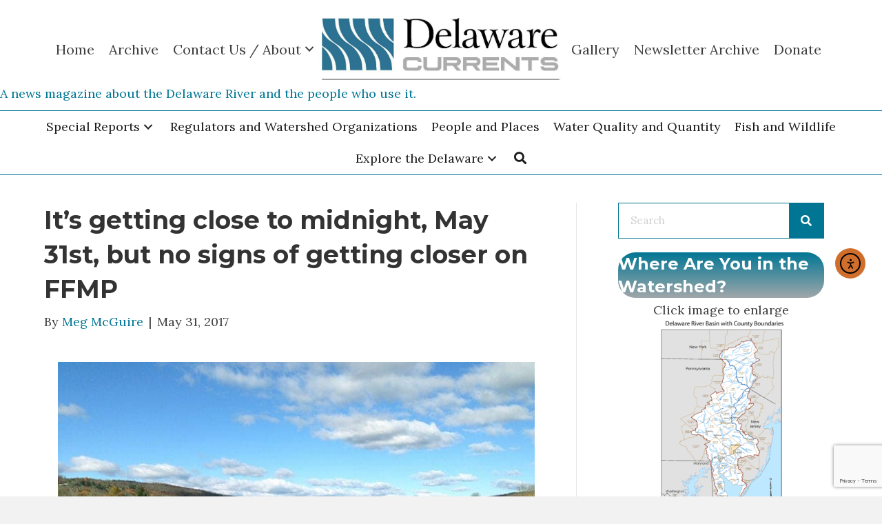

--- FILE ---
content_type: text/html; charset=UTF-8
request_url: https://delawarecurrents.org/2017/05/31/its-getting-close-to-midnight-may-31st-but-no-signs-of-getting-closer-on-ffmp/
body_size: 43564
content:
<!DOCTYPE html>
<html lang="en-US">
<head>
<meta charset="UTF-8" />
<script>
var gform;gform||(document.addEventListener("gform_main_scripts_loaded",function(){gform.scriptsLoaded=!0}),document.addEventListener("gform/theme/scripts_loaded",function(){gform.themeScriptsLoaded=!0}),window.addEventListener("DOMContentLoaded",function(){gform.domLoaded=!0}),gform={domLoaded:!1,scriptsLoaded:!1,themeScriptsLoaded:!1,isFormEditor:()=>"function"==typeof InitializeEditor,callIfLoaded:function(o){return!(!gform.domLoaded||!gform.scriptsLoaded||!gform.themeScriptsLoaded&&!gform.isFormEditor()||(gform.isFormEditor()&&console.warn("The use of gform.initializeOnLoaded() is deprecated in the form editor context and will be removed in Gravity Forms 3.1."),o(),0))},initializeOnLoaded:function(o){gform.callIfLoaded(o)||(document.addEventListener("gform_main_scripts_loaded",()=>{gform.scriptsLoaded=!0,gform.callIfLoaded(o)}),document.addEventListener("gform/theme/scripts_loaded",()=>{gform.themeScriptsLoaded=!0,gform.callIfLoaded(o)}),window.addEventListener("DOMContentLoaded",()=>{gform.domLoaded=!0,gform.callIfLoaded(o)}))},hooks:{action:{},filter:{}},addAction:function(o,r,e,t){gform.addHook("action",o,r,e,t)},addFilter:function(o,r,e,t){gform.addHook("filter",o,r,e,t)},doAction:function(o){gform.doHook("action",o,arguments)},applyFilters:function(o){return gform.doHook("filter",o,arguments)},removeAction:function(o,r){gform.removeHook("action",o,r)},removeFilter:function(o,r,e){gform.removeHook("filter",o,r,e)},addHook:function(o,r,e,t,n){null==gform.hooks[o][r]&&(gform.hooks[o][r]=[]);var d=gform.hooks[o][r];null==n&&(n=r+"_"+d.length),gform.hooks[o][r].push({tag:n,callable:e,priority:t=null==t?10:t})},doHook:function(r,o,e){var t;if(e=Array.prototype.slice.call(e,1),null!=gform.hooks[r][o]&&((o=gform.hooks[r][o]).sort(function(o,r){return o.priority-r.priority}),o.forEach(function(o){"function"!=typeof(t=o.callable)&&(t=window[t]),"action"==r?t.apply(null,e):e[0]=t.apply(null,e)})),"filter"==r)return e[0]},removeHook:function(o,r,t,n){var e;null!=gform.hooks[o][r]&&(e=(e=gform.hooks[o][r]).filter(function(o,r,e){return!!(null!=n&&n!=o.tag||null!=t&&t!=o.priority)}),gform.hooks[o][r]=e)}});
</script>

<meta name='viewport' content='width=device-width, initial-scale=1.0' />
<meta http-equiv='X-UA-Compatible' content='IE=edge' />
<link rel="profile" href="https://gmpg.org/xfn/11" />
<meta name='robots' content='index, follow, max-image-preview:large, max-snippet:-1, max-video-preview:-1' />
	<style>img:is([sizes="auto" i], [sizes^="auto," i]) { contain-intrinsic-size: 3000px 1500px }</style>
	
<!-- Google Tag Manager for WordPress by gtm4wp.com -->
<script data-cfasync="false" data-pagespeed-no-defer>
	var gtm4wp_datalayer_name = "dataLayer";
	var dataLayer = dataLayer || [];
</script>
<!-- End Google Tag Manager for WordPress by gtm4wp.com -->
	<!-- This site is optimized with the Yoast SEO plugin v26.6 - https://yoast.com/wordpress/plugins/seo/ -->
	<title>It&#039;s getting close to midnight, May 31st, but no signs of getting closer on FFMP - Delaware Currents</title>
	<meta name="description" content="Talks continue to get the Flexible Flow Management Program re-upped before a deadline of midnight on May 31." />
	<link rel="canonical" href="https://delawarecurrents.org/2017/05/31/its-getting-close-to-midnight-may-31st-but-no-signs-of-getting-closer-on-ffmp/" />
	<meta property="og:locale" content="en_US" />
	<meta property="og:type" content="article" />
	<meta property="og:title" content="It&#039;s getting close to midnight, May 31st, but no signs of getting closer on FFMP - Delaware Currents" />
	<meta property="og:description" content="Talks continue to get the Flexible Flow Management Program re-upped before a deadline of midnight on May 31." />
	<meta property="og:url" content="https://delawarecurrents.org/2017/05/31/its-getting-close-to-midnight-may-31st-but-no-signs-of-getting-closer-on-ffmp/" />
	<meta property="og:site_name" content="Delaware Currents" />
	<meta property="article:published_time" content="2017-05-31T04:49:12+00:00" />
	<meta property="article:modified_time" content="2025-12-01T16:48:03+00:00" />
	<meta property="og:image" content="https://delawarecurrents.org/wp-content/uploads/2017/12/port_jervis.jpg" />
	<meta property="og:image:width" content="665" />
	<meta property="og:image:height" content="499" />
	<meta property="og:image:type" content="image/jpeg" />
	<meta name="author" content="Meg McGuire" />
	<meta name="twitter:card" content="summary_large_image" />
	<meta name="twitter:label1" content="Written by" />
	<meta name="twitter:data1" content="Meg McGuire" />
	<meta name="twitter:label2" content="Est. reading time" />
	<meta name="twitter:data2" content="3 minutes" />
	<script type="application/ld+json" class="yoast-schema-graph">{"@context":"https://schema.org","@graph":[{"@type":"Article","@id":"https://delawarecurrents.org/2017/05/31/its-getting-close-to-midnight-may-31st-but-no-signs-of-getting-closer-on-ffmp/#article","isPartOf":{"@id":"https://delawarecurrents.org/2017/05/31/its-getting-close-to-midnight-may-31st-but-no-signs-of-getting-closer-on-ffmp/"},"author":{"@id":"https://delawarecurrents.org/#/schema/person/1edd7c5af32b2fdc58646599cd2ce5e1"},"headline":"It&#8217;s getting close to midnight, May 31st, but no signs of getting closer on FFMP","datePublished":"2017-05-31T04:49:12+00:00","dateModified":"2025-12-01T16:48:03+00:00","mainEntityOfPage":{"@id":"https://delawarecurrents.org/2017/05/31/its-getting-close-to-midnight-may-31st-but-no-signs-of-getting-closer-on-ffmp/"},"wordCount":554,"commentCount":0,"publisher":{"@id":"https://delawarecurrents.org/#organization"},"image":{"@id":"https://delawarecurrents.org/2017/05/31/its-getting-close-to-midnight-may-31st-but-no-signs-of-getting-closer-on-ffmp/#primaryimage"},"thumbnailUrl":"https://delawarecurrents.org/wp-content/uploads/2017/12/port_jervis.jpg","articleSection":["DRBC","How We Manage Delaware River Flow","Water Quality"],"inLanguage":"en-US","potentialAction":[{"@type":"CommentAction","name":"Comment","target":["https://delawarecurrents.org/2017/05/31/its-getting-close-to-midnight-may-31st-but-no-signs-of-getting-closer-on-ffmp/#respond"]}],"copyrightYear":"2017","copyrightHolder":{"@id":"https://delawarecurrents.org/#organization"}},{"@type":"WebPage","@id":"https://delawarecurrents.org/2017/05/31/its-getting-close-to-midnight-may-31st-but-no-signs-of-getting-closer-on-ffmp/","url":"https://delawarecurrents.org/2017/05/31/its-getting-close-to-midnight-may-31st-but-no-signs-of-getting-closer-on-ffmp/","name":"It's getting close to midnight, May 31st, but no signs of getting closer on FFMP - Delaware Currents","isPartOf":{"@id":"https://delawarecurrents.org/#website"},"primaryImageOfPage":{"@id":"https://delawarecurrents.org/2017/05/31/its-getting-close-to-midnight-may-31st-but-no-signs-of-getting-closer-on-ffmp/#primaryimage"},"image":{"@id":"https://delawarecurrents.org/2017/05/31/its-getting-close-to-midnight-may-31st-but-no-signs-of-getting-closer-on-ffmp/#primaryimage"},"thumbnailUrl":"https://delawarecurrents.org/wp-content/uploads/2017/12/port_jervis.jpg","datePublished":"2017-05-31T04:49:12+00:00","dateModified":"2025-12-01T16:48:03+00:00","description":"Talks continue to get the Flexible Flow Management Program re-upped before a deadline of midnight on May 31.","breadcrumb":{"@id":"https://delawarecurrents.org/2017/05/31/its-getting-close-to-midnight-may-31st-but-no-signs-of-getting-closer-on-ffmp/#breadcrumb"},"inLanguage":"en-US","potentialAction":[{"@type":"ReadAction","target":["https://delawarecurrents.org/2017/05/31/its-getting-close-to-midnight-may-31st-but-no-signs-of-getting-closer-on-ffmp/"]}],"author":{"@id":"https://delawarecurrents.org/#/schema/person/1edd7c5af32b2fdc58646599cd2ce5e1"}},{"@type":"ImageObject","inLanguage":"en-US","@id":"https://delawarecurrents.org/2017/05/31/its-getting-close-to-midnight-may-31st-but-no-signs-of-getting-closer-on-ffmp/#primaryimage","url":"https://delawarecurrents.org/wp-content/uploads/2017/12/port_jervis.jpg","contentUrl":"https://delawarecurrents.org/wp-content/uploads/2017/12/port_jervis.jpg","width":665,"height":499,"caption":"The Delaware River looking upstream from Port Jervis, New York. MEG McGUIRE PHOTO"},{"@type":"BreadcrumbList","@id":"https://delawarecurrents.org/2017/05/31/its-getting-close-to-midnight-may-31st-but-no-signs-of-getting-closer-on-ffmp/#breadcrumb","itemListElement":[{"@type":"ListItem","position":1,"name":"Home","item":"https://delawarecurrents.org/"},{"@type":"ListItem","position":2,"name":"It&#8217;s getting close to midnight, May 31st, but no signs of getting closer on FFMP"}]},{"@type":"WebSite","@id":"https://delawarecurrents.org/#website","url":"https://delawarecurrents.org/","name":"Delaware Currents","description":"","publisher":{"@id":"https://delawarecurrents.org/#organization"},"potentialAction":[{"@type":"SearchAction","target":{"@type":"EntryPoint","urlTemplate":"https://delawarecurrents.org/?s={search_term_string}"},"query-input":{"@type":"PropertyValueSpecification","valueRequired":true,"valueName":"search_term_string"}}],"inLanguage":"en-US"},{"@type":"Organization","@id":"https://delawarecurrents.org/#organization","name":"Delaware Currents","url":"https://delawarecurrents.org/","logo":{"@type":"ImageObject","inLanguage":"en-US","@id":"https://delawarecurrents.org/#/schema/logo/image/","url":"https://delawarecurrents.org/wp-content/uploads/2017/11/dc_logo.png","contentUrl":"https://delawarecurrents.org/wp-content/uploads/2017/11/dc_logo.png","width":478,"height":119,"caption":"Delaware Currents"},"image":{"@id":"https://delawarecurrents.org/#/schema/logo/image/"}},{"@type":"Person","@id":"https://delawarecurrents.org/#/schema/person/1edd7c5af32b2fdc58646599cd2ce5e1","name":"Meg McGuire","image":{"@type":"ImageObject","inLanguage":"en-US","@id":"https://delawarecurrents.org/#/schema/person/image/99917cc3da0609a65ada7d9304b33791","url":"https://secure.gravatar.com/avatar/a0808426d4db1671d97b162796fb850836e5d78868e945b7942ab8403926d6c1?s=96&r=g","contentUrl":"https://secure.gravatar.com/avatar/a0808426d4db1671d97b162796fb850836e5d78868e945b7942ab8403926d6c1?s=96&r=g","caption":"Meg McGuire"},"description":"Meg McGuire has been a journalist for 30 years in New York and Connecticut. She started in weekly newspapers and moved to full-time work in dailies 25 years ago. She knows about the tectonic changes in journalism firsthand, having been part of what was euphemistically called a \"reduction in force\" six years ago. Now she's working to find new ways to \"do\" the news as an independent online publisher of news about the Delaware River, its watershed and its people.","url":"https://delawarecurrents.org/author/meg/"}]}</script>
	<!-- / Yoast SEO plugin. -->


<link rel='dns-prefetch' href='//cdn.elementor.com' />
<link rel='dns-prefetch' href='//www.google.com' />
<link rel='dns-prefetch' href='//fonts.googleapis.com' />
<link href='https://fonts.gstatic.com' crossorigin rel='preconnect' />
<link rel="alternate" type="application/rss+xml" title="Delaware Currents &raquo; Feed" href="https://delawarecurrents.org/feed/" />
<link rel="preload" href="https://delawarecurrents.org/wp-content/plugins/bb-plugin/fonts/fontawesome/5.15.4/webfonts/fa-solid-900.woff2" as="font" type="font/woff2" crossorigin="anonymous">
<script>
window._wpemojiSettings = {"baseUrl":"https:\/\/s.w.org\/images\/core\/emoji\/16.0.1\/72x72\/","ext":".png","svgUrl":"https:\/\/s.w.org\/images\/core\/emoji\/16.0.1\/svg\/","svgExt":".svg","source":{"concatemoji":"https:\/\/delawarecurrents.org\/wp-includes\/js\/wp-emoji-release.min.js?ver=6.8.3"}};
/*! This file is auto-generated */
!function(s,n){var o,i,e;function c(e){try{var t={supportTests:e,timestamp:(new Date).valueOf()};sessionStorage.setItem(o,JSON.stringify(t))}catch(e){}}function p(e,t,n){e.clearRect(0,0,e.canvas.width,e.canvas.height),e.fillText(t,0,0);var t=new Uint32Array(e.getImageData(0,0,e.canvas.width,e.canvas.height).data),a=(e.clearRect(0,0,e.canvas.width,e.canvas.height),e.fillText(n,0,0),new Uint32Array(e.getImageData(0,0,e.canvas.width,e.canvas.height).data));return t.every(function(e,t){return e===a[t]})}function u(e,t){e.clearRect(0,0,e.canvas.width,e.canvas.height),e.fillText(t,0,0);for(var n=e.getImageData(16,16,1,1),a=0;a<n.data.length;a++)if(0!==n.data[a])return!1;return!0}function f(e,t,n,a){switch(t){case"flag":return n(e,"\ud83c\udff3\ufe0f\u200d\u26a7\ufe0f","\ud83c\udff3\ufe0f\u200b\u26a7\ufe0f")?!1:!n(e,"\ud83c\udde8\ud83c\uddf6","\ud83c\udde8\u200b\ud83c\uddf6")&&!n(e,"\ud83c\udff4\udb40\udc67\udb40\udc62\udb40\udc65\udb40\udc6e\udb40\udc67\udb40\udc7f","\ud83c\udff4\u200b\udb40\udc67\u200b\udb40\udc62\u200b\udb40\udc65\u200b\udb40\udc6e\u200b\udb40\udc67\u200b\udb40\udc7f");case"emoji":return!a(e,"\ud83e\udedf")}return!1}function g(e,t,n,a){var r="undefined"!=typeof WorkerGlobalScope&&self instanceof WorkerGlobalScope?new OffscreenCanvas(300,150):s.createElement("canvas"),o=r.getContext("2d",{willReadFrequently:!0}),i=(o.textBaseline="top",o.font="600 32px Arial",{});return e.forEach(function(e){i[e]=t(o,e,n,a)}),i}function t(e){var t=s.createElement("script");t.src=e,t.defer=!0,s.head.appendChild(t)}"undefined"!=typeof Promise&&(o="wpEmojiSettingsSupports",i=["flag","emoji"],n.supports={everything:!0,everythingExceptFlag:!0},e=new Promise(function(e){s.addEventListener("DOMContentLoaded",e,{once:!0})}),new Promise(function(t){var n=function(){try{var e=JSON.parse(sessionStorage.getItem(o));if("object"==typeof e&&"number"==typeof e.timestamp&&(new Date).valueOf()<e.timestamp+604800&&"object"==typeof e.supportTests)return e.supportTests}catch(e){}return null}();if(!n){if("undefined"!=typeof Worker&&"undefined"!=typeof OffscreenCanvas&&"undefined"!=typeof URL&&URL.createObjectURL&&"undefined"!=typeof Blob)try{var e="postMessage("+g.toString()+"("+[JSON.stringify(i),f.toString(),p.toString(),u.toString()].join(",")+"));",a=new Blob([e],{type:"text/javascript"}),r=new Worker(URL.createObjectURL(a),{name:"wpTestEmojiSupports"});return void(r.onmessage=function(e){c(n=e.data),r.terminate(),t(n)})}catch(e){}c(n=g(i,f,p,u))}t(n)}).then(function(e){for(var t in e)n.supports[t]=e[t],n.supports.everything=n.supports.everything&&n.supports[t],"flag"!==t&&(n.supports.everythingExceptFlag=n.supports.everythingExceptFlag&&n.supports[t]);n.supports.everythingExceptFlag=n.supports.everythingExceptFlag&&!n.supports.flag,n.DOMReady=!1,n.readyCallback=function(){n.DOMReady=!0}}).then(function(){return e}).then(function(){var e;n.supports.everything||(n.readyCallback(),(e=n.source||{}).concatemoji?t(e.concatemoji):e.wpemoji&&e.twemoji&&(t(e.twemoji),t(e.wpemoji)))}))}((window,document),window._wpemojiSettings);
</script>

<style id='wp-emoji-styles-inline-css'>

	img.wp-smiley, img.emoji {
		display: inline !important;
		border: none !important;
		box-shadow: none !important;
		height: 1em !important;
		width: 1em !important;
		margin: 0 0.07em !important;
		vertical-align: -0.1em !important;
		background: none !important;
		padding: 0 !important;
	}
</style>
<link data-optimized="1" rel='stylesheet' id='wp-block-library-css' href='https://delawarecurrents.org/wp-content/litespeed/css/3c02f707bb05d950b8f752edd4da80c2.css?ver=14155' media='all' />
<style id='wp-block-library-theme-inline-css'>
.wp-block-audio :where(figcaption){color:#555;font-size:13px;text-align:center}.is-dark-theme .wp-block-audio :where(figcaption){color:#ffffffa6}.wp-block-audio{margin:0 0 1em}.wp-block-code{border:1px solid #ccc;border-radius:4px;font-family:Menlo,Consolas,monaco,monospace;padding:.8em 1em}.wp-block-embed :where(figcaption){color:#555;font-size:13px;text-align:center}.is-dark-theme .wp-block-embed :where(figcaption){color:#ffffffa6}.wp-block-embed{margin:0 0 1em}.blocks-gallery-caption{color:#555;font-size:13px;text-align:center}.is-dark-theme .blocks-gallery-caption{color:#ffffffa6}:root :where(.wp-block-image figcaption){color:#555;font-size:13px;text-align:center}.is-dark-theme :root :where(.wp-block-image figcaption){color:#ffffffa6}.wp-block-image{margin:0 0 1em}.wp-block-pullquote{border-bottom:4px solid;border-top:4px solid;color:currentColor;margin-bottom:1.75em}.wp-block-pullquote cite,.wp-block-pullquote footer,.wp-block-pullquote__citation{color:currentColor;font-size:.8125em;font-style:normal;text-transform:uppercase}.wp-block-quote{border-left:.25em solid;margin:0 0 1.75em;padding-left:1em}.wp-block-quote cite,.wp-block-quote footer{color:currentColor;font-size:.8125em;font-style:normal;position:relative}.wp-block-quote:where(.has-text-align-right){border-left:none;border-right:.25em solid;padding-left:0;padding-right:1em}.wp-block-quote:where(.has-text-align-center){border:none;padding-left:0}.wp-block-quote.is-large,.wp-block-quote.is-style-large,.wp-block-quote:where(.is-style-plain){border:none}.wp-block-search .wp-block-search__label{font-weight:700}.wp-block-search__button{border:1px solid #ccc;padding:.375em .625em}:where(.wp-block-group.has-background){padding:1.25em 2.375em}.wp-block-separator.has-css-opacity{opacity:.4}.wp-block-separator{border:none;border-bottom:2px solid;margin-left:auto;margin-right:auto}.wp-block-separator.has-alpha-channel-opacity{opacity:1}.wp-block-separator:not(.is-style-wide):not(.is-style-dots){width:100px}.wp-block-separator.has-background:not(.is-style-dots){border-bottom:none;height:1px}.wp-block-separator.has-background:not(.is-style-wide):not(.is-style-dots){height:2px}.wp-block-table{margin:0 0 1em}.wp-block-table td,.wp-block-table th{word-break:normal}.wp-block-table :where(figcaption){color:#555;font-size:13px;text-align:center}.is-dark-theme .wp-block-table :where(figcaption){color:#ffffffa6}.wp-block-video :where(figcaption){color:#555;font-size:13px;text-align:center}.is-dark-theme .wp-block-video :where(figcaption){color:#ffffffa6}.wp-block-video{margin:0 0 1em}:root :where(.wp-block-template-part.has-background){margin-bottom:0;margin-top:0;padding:1.25em 2.375em}
</style>
<style id='classic-theme-styles-inline-css'>
/*! This file is auto-generated */
.wp-block-button__link{color:#fff;background-color:#32373c;border-radius:9999px;box-shadow:none;text-decoration:none;padding:calc(.667em + 2px) calc(1.333em + 2px);font-size:1.125em}.wp-block-file__button{background:#32373c;color:#fff;text-decoration:none}
</style>
<link data-optimized="1" rel='stylesheet' id='cb-carousel-style-css' href='https://delawarecurrents.org/wp-content/litespeed/css/7dd416a220278029b05d2336a5bb0caa.css?ver=b7b94' media='all' />
<style id='cb-carousel-v2-style-inline-css'>
.wp-block-cb-carousel-v2{position:relative}.wp-block-cb-carousel-v2[data-cb-pagination=true] .swiper-horizontal{margin-bottom:calc(var(--wp--custom--carousel-block--pagination-bullet-size, 8px)*4)}.wp-block-cb-carousel-v2 .cb-button-next,.wp-block-cb-carousel-v2 .cb-button-prev{color:var(--wp--custom--carousel-block--navigation-color,#000);height:var(--wp--custom--carousel-block--navigation-size,22px);margin-top:calc(0px - var(--wp--custom--carousel-block--navigation-size, 22px)/2);width:calc(var(--wp--custom--carousel-block--navigation-size, 22px)/44*27)}.wp-block-cb-carousel-v2 .cb-button-next:after,.wp-block-cb-carousel-v2 .cb-button-prev:after{font-size:var(--wp--custom--carousel-block--navigation-size,22px)}.wp-block-cb-carousel-v2 .cb-button-next:hover,.wp-block-cb-carousel-v2 .cb-button-prev:hover{color:var(--wp--custom--carousel-block--navigation-hover-color,var(--wp--custom--carousel-block--navigation-color,#000))}.wp-block-cb-carousel-v2 .cb-button-prev,.wp-block-cb-carousel-v2.cb-rtl .cb-button-next{left:calc(var(--wp--custom--carousel-block--navigation-size, 22px)*-1/44*27 - var(--wp--custom--carousel-block--navigation-sides-offset, 10px));right:auto}.wp-block-cb-carousel-v2 .cb-button-next,.wp-block-cb-carousel-v2.cb-rtl .cb-button-prev{left:auto;right:calc(var(--wp--custom--carousel-block--navigation-size, 22px)*-1/44*27 - var(--wp--custom--carousel-block--navigation-sides-offset, 10px))}.wp-block-cb-carousel-v2.cb-rtl .cb-button-next,.wp-block-cb-carousel-v2.cb-rtl .cb-button-prev{transform:scaleX(-1)}.wp-block-cb-carousel-v2 .cb-pagination.swiper-pagination-horizontal{bottom:var(--wp--custom--carousel-block--pagination-bottom,-20px);display:flex;justify-content:center;top:var(--wp--custom--carousel-block--pagination-top,auto)}.wp-block-cb-carousel-v2 .cb-pagination.swiper-pagination-horizontal.swiper-pagination-bullets .cb-pagination-bullet{margin:0 var(--wp--custom--carousel-block--pagination-bullet-horizontal-gap,4px)}.wp-block-cb-carousel-v2 .cb-pagination .cb-pagination-bullet{background:var(--wp--custom--carousel-block--pagination-bullet-color,var(--wp--custom--carousel-block--pagination-bullet-inactive-color,#000));height:var(--wp--custom--carousel-block--pagination-bullet-size,8px);opacity:var(--wp--custom--carousel-block--pagination-bullet-inactive-opacity,var(--wp--custom--carousel-block--pagination-bullet-opacity,.2));width:var(--wp--custom--carousel-block--pagination-bullet-size,8px)}.wp-block-cb-carousel-v2 .cb-pagination .cb-pagination-bullet.swiper-pagination-bullet-active{background:var(--wp--custom--carousel-block--pagination-bullet-active-color,#000);opacity:var(--wp--custom--carousel-block--pagination-bullet-active-opacity,1)}.wp-block-cb-carousel-v2 .cb-pagination .cb-pagination-bullet:not(.swiper-pagination-bullet-active):hover{background:var(--wp--custom--carousel-block--pagination-bullet-hover-color,var(--wp--custom--carousel-block--pagination-bullet-inactive-hover-color,var(--wp--custom--carousel-block--pagination-bullet-active-color,#000)));opacity:var(--wp--custom--carousel-block--pagination-bullet-inactive-hover-opacity,var(--wp--custom--carousel-block--pagination-bullet-inactive-opacity,.2))}.wp-block-cb-carousel-v2.alignfull .cb-button-next,.wp-block-cb-carousel-v2.alignfull .cb-button-prev{color:var(--wp--custom--carousel-block--navigation-alignfull-color,#000)}.wp-block-cb-carousel-v2.alignfull .cb-button-prev,.wp-block-cb-carousel-v2.alignfull.cb-rtl .cb-button-next{left:var(--wp--custom--carousel-block--navigation-sides-offset,10px);right:auto}.wp-block-cb-carousel-v2.alignfull .cb-button-next,.wp-block-cb-carousel-v2.alignfull.cb-rtl .cb-button-prev{left:auto;right:var(--wp--custom--carousel-block--navigation-sides-offset,10px)}.wp-block-cb-carousel-v2 .wp-block-image{margin-bottom:var(--wp--custom--carousel-block--image-margin-bottom,0);margin-top:var(--wp--custom--carousel-block--image-margin-top,0)}.wp-block-cb-carousel-v2 .wp-block-cover{margin-bottom:var(--wp--custom--carousel-block--cover-margin-bottom,0);margin-top:var(--wp--custom--carousel-block--cover-margin-top,0)}.wp-block-cb-carousel-v2 .wp-block-cover.aligncenter,.wp-block-cb-carousel-v2 .wp-block-image.aligncenter{margin-left:auto!important;margin-right:auto!important}

</style>
<style id='global-styles-inline-css'>
:root{--wp--preset--aspect-ratio--square: 1;--wp--preset--aspect-ratio--4-3: 4/3;--wp--preset--aspect-ratio--3-4: 3/4;--wp--preset--aspect-ratio--3-2: 3/2;--wp--preset--aspect-ratio--2-3: 2/3;--wp--preset--aspect-ratio--16-9: 16/9;--wp--preset--aspect-ratio--9-16: 9/16;--wp--preset--color--black: #000000;--wp--preset--color--cyan-bluish-gray: #abb8c3;--wp--preset--color--white: #ffffff;--wp--preset--color--pale-pink: #f78da7;--wp--preset--color--vivid-red: #cf2e2e;--wp--preset--color--luminous-vivid-orange: #ff6900;--wp--preset--color--luminous-vivid-amber: #fcb900;--wp--preset--color--light-green-cyan: #7bdcb5;--wp--preset--color--vivid-green-cyan: #00d084;--wp--preset--color--pale-cyan-blue: #8ed1fc;--wp--preset--color--vivid-cyan-blue: #0693e3;--wp--preset--color--vivid-purple: #9b51e0;--wp--preset--color--fl-heading-text: #333333;--wp--preset--color--fl-body-bg: #f2f2f2;--wp--preset--color--fl-body-text: #3e3e3e;--wp--preset--color--fl-accent: #017694;--wp--preset--color--fl-accent-hover: #017694;--wp--preset--color--fl-topbar-bg: #017694;--wp--preset--color--fl-topbar-text: #000000;--wp--preset--color--fl-topbar-link: #ffffff;--wp--preset--color--fl-topbar-hover: #ffffff;--wp--preset--color--fl-header-bg: #ffffff;--wp--preset--color--fl-header-text: #000000;--wp--preset--color--fl-header-link: #017694;--wp--preset--color--fl-header-hover: #017694;--wp--preset--color--fl-nav-bg: #ffffff;--wp--preset--color--fl-nav-link: #017694;--wp--preset--color--fl-nav-hover: #017694;--wp--preset--color--fl-content-bg: #ffffff;--wp--preset--color--fl-footer-widgets-bg: #ffffff;--wp--preset--color--fl-footer-widgets-text: #000000;--wp--preset--color--fl-footer-widgets-link: #428bca;--wp--preset--color--fl-footer-widgets-hover: #428bca;--wp--preset--color--fl-footer-bg: #ffffff;--wp--preset--color--fl-footer-text: #000000;--wp--preset--color--fl-footer-link: #428bca;--wp--preset--color--fl-footer-hover: #428bca;--wp--preset--gradient--vivid-cyan-blue-to-vivid-purple: linear-gradient(135deg,rgba(6,147,227,1) 0%,rgb(155,81,224) 100%);--wp--preset--gradient--light-green-cyan-to-vivid-green-cyan: linear-gradient(135deg,rgb(122,220,180) 0%,rgb(0,208,130) 100%);--wp--preset--gradient--luminous-vivid-amber-to-luminous-vivid-orange: linear-gradient(135deg,rgba(252,185,0,1) 0%,rgba(255,105,0,1) 100%);--wp--preset--gradient--luminous-vivid-orange-to-vivid-red: linear-gradient(135deg,rgba(255,105,0,1) 0%,rgb(207,46,46) 100%);--wp--preset--gradient--very-light-gray-to-cyan-bluish-gray: linear-gradient(135deg,rgb(238,238,238) 0%,rgb(169,184,195) 100%);--wp--preset--gradient--cool-to-warm-spectrum: linear-gradient(135deg,rgb(74,234,220) 0%,rgb(151,120,209) 20%,rgb(207,42,186) 40%,rgb(238,44,130) 60%,rgb(251,105,98) 80%,rgb(254,248,76) 100%);--wp--preset--gradient--blush-light-purple: linear-gradient(135deg,rgb(255,206,236) 0%,rgb(152,150,240) 100%);--wp--preset--gradient--blush-bordeaux: linear-gradient(135deg,rgb(254,205,165) 0%,rgb(254,45,45) 50%,rgb(107,0,62) 100%);--wp--preset--gradient--luminous-dusk: linear-gradient(135deg,rgb(255,203,112) 0%,rgb(199,81,192) 50%,rgb(65,88,208) 100%);--wp--preset--gradient--pale-ocean: linear-gradient(135deg,rgb(255,245,203) 0%,rgb(182,227,212) 50%,rgb(51,167,181) 100%);--wp--preset--gradient--electric-grass: linear-gradient(135deg,rgb(202,248,128) 0%,rgb(113,206,126) 100%);--wp--preset--gradient--midnight: linear-gradient(135deg,rgb(2,3,129) 0%,rgb(40,116,252) 100%);--wp--preset--font-size--small: 13px;--wp--preset--font-size--medium: 20px;--wp--preset--font-size--large: 36px;--wp--preset--font-size--x-large: 42px;--wp--preset--spacing--20: 0.44rem;--wp--preset--spacing--30: 0.67rem;--wp--preset--spacing--40: 1rem;--wp--preset--spacing--50: 1.5rem;--wp--preset--spacing--60: 2.25rem;--wp--preset--spacing--70: 3.38rem;--wp--preset--spacing--80: 5.06rem;--wp--preset--shadow--natural: 6px 6px 9px rgba(0, 0, 0, 0.2);--wp--preset--shadow--deep: 12px 12px 50px rgba(0, 0, 0, 0.4);--wp--preset--shadow--sharp: 6px 6px 0px rgba(0, 0, 0, 0.2);--wp--preset--shadow--outlined: 6px 6px 0px -3px rgba(255, 255, 255, 1), 6px 6px rgba(0, 0, 0, 1);--wp--preset--shadow--crisp: 6px 6px 0px rgba(0, 0, 0, 1);}:where(.is-layout-flex){gap: 0.5em;}:where(.is-layout-grid){gap: 0.5em;}body .is-layout-flex{display: flex;}.is-layout-flex{flex-wrap: wrap;align-items: center;}.is-layout-flex > :is(*, div){margin: 0;}body .is-layout-grid{display: grid;}.is-layout-grid > :is(*, div){margin: 0;}:where(.wp-block-columns.is-layout-flex){gap: 2em;}:where(.wp-block-columns.is-layout-grid){gap: 2em;}:where(.wp-block-post-template.is-layout-flex){gap: 1.25em;}:where(.wp-block-post-template.is-layout-grid){gap: 1.25em;}.has-black-color{color: var(--wp--preset--color--black) !important;}.has-cyan-bluish-gray-color{color: var(--wp--preset--color--cyan-bluish-gray) !important;}.has-white-color{color: var(--wp--preset--color--white) !important;}.has-pale-pink-color{color: var(--wp--preset--color--pale-pink) !important;}.has-vivid-red-color{color: var(--wp--preset--color--vivid-red) !important;}.has-luminous-vivid-orange-color{color: var(--wp--preset--color--luminous-vivid-orange) !important;}.has-luminous-vivid-amber-color{color: var(--wp--preset--color--luminous-vivid-amber) !important;}.has-light-green-cyan-color{color: var(--wp--preset--color--light-green-cyan) !important;}.has-vivid-green-cyan-color{color: var(--wp--preset--color--vivid-green-cyan) !important;}.has-pale-cyan-blue-color{color: var(--wp--preset--color--pale-cyan-blue) !important;}.has-vivid-cyan-blue-color{color: var(--wp--preset--color--vivid-cyan-blue) !important;}.has-vivid-purple-color{color: var(--wp--preset--color--vivid-purple) !important;}.has-black-background-color{background-color: var(--wp--preset--color--black) !important;}.has-cyan-bluish-gray-background-color{background-color: var(--wp--preset--color--cyan-bluish-gray) !important;}.has-white-background-color{background-color: var(--wp--preset--color--white) !important;}.has-pale-pink-background-color{background-color: var(--wp--preset--color--pale-pink) !important;}.has-vivid-red-background-color{background-color: var(--wp--preset--color--vivid-red) !important;}.has-luminous-vivid-orange-background-color{background-color: var(--wp--preset--color--luminous-vivid-orange) !important;}.has-luminous-vivid-amber-background-color{background-color: var(--wp--preset--color--luminous-vivid-amber) !important;}.has-light-green-cyan-background-color{background-color: var(--wp--preset--color--light-green-cyan) !important;}.has-vivid-green-cyan-background-color{background-color: var(--wp--preset--color--vivid-green-cyan) !important;}.has-pale-cyan-blue-background-color{background-color: var(--wp--preset--color--pale-cyan-blue) !important;}.has-vivid-cyan-blue-background-color{background-color: var(--wp--preset--color--vivid-cyan-blue) !important;}.has-vivid-purple-background-color{background-color: var(--wp--preset--color--vivid-purple) !important;}.has-black-border-color{border-color: var(--wp--preset--color--black) !important;}.has-cyan-bluish-gray-border-color{border-color: var(--wp--preset--color--cyan-bluish-gray) !important;}.has-white-border-color{border-color: var(--wp--preset--color--white) !important;}.has-pale-pink-border-color{border-color: var(--wp--preset--color--pale-pink) !important;}.has-vivid-red-border-color{border-color: var(--wp--preset--color--vivid-red) !important;}.has-luminous-vivid-orange-border-color{border-color: var(--wp--preset--color--luminous-vivid-orange) !important;}.has-luminous-vivid-amber-border-color{border-color: var(--wp--preset--color--luminous-vivid-amber) !important;}.has-light-green-cyan-border-color{border-color: var(--wp--preset--color--light-green-cyan) !important;}.has-vivid-green-cyan-border-color{border-color: var(--wp--preset--color--vivid-green-cyan) !important;}.has-pale-cyan-blue-border-color{border-color: var(--wp--preset--color--pale-cyan-blue) !important;}.has-vivid-cyan-blue-border-color{border-color: var(--wp--preset--color--vivid-cyan-blue) !important;}.has-vivid-purple-border-color{border-color: var(--wp--preset--color--vivid-purple) !important;}.has-vivid-cyan-blue-to-vivid-purple-gradient-background{background: var(--wp--preset--gradient--vivid-cyan-blue-to-vivid-purple) !important;}.has-light-green-cyan-to-vivid-green-cyan-gradient-background{background: var(--wp--preset--gradient--light-green-cyan-to-vivid-green-cyan) !important;}.has-luminous-vivid-amber-to-luminous-vivid-orange-gradient-background{background: var(--wp--preset--gradient--luminous-vivid-amber-to-luminous-vivid-orange) !important;}.has-luminous-vivid-orange-to-vivid-red-gradient-background{background: var(--wp--preset--gradient--luminous-vivid-orange-to-vivid-red) !important;}.has-very-light-gray-to-cyan-bluish-gray-gradient-background{background: var(--wp--preset--gradient--very-light-gray-to-cyan-bluish-gray) !important;}.has-cool-to-warm-spectrum-gradient-background{background: var(--wp--preset--gradient--cool-to-warm-spectrum) !important;}.has-blush-light-purple-gradient-background{background: var(--wp--preset--gradient--blush-light-purple) !important;}.has-blush-bordeaux-gradient-background{background: var(--wp--preset--gradient--blush-bordeaux) !important;}.has-luminous-dusk-gradient-background{background: var(--wp--preset--gradient--luminous-dusk) !important;}.has-pale-ocean-gradient-background{background: var(--wp--preset--gradient--pale-ocean) !important;}.has-electric-grass-gradient-background{background: var(--wp--preset--gradient--electric-grass) !important;}.has-midnight-gradient-background{background: var(--wp--preset--gradient--midnight) !important;}.has-small-font-size{font-size: var(--wp--preset--font-size--small) !important;}.has-medium-font-size{font-size: var(--wp--preset--font-size--medium) !important;}.has-large-font-size{font-size: var(--wp--preset--font-size--large) !important;}.has-x-large-font-size{font-size: var(--wp--preset--font-size--x-large) !important;}
:where(.wp-block-post-template.is-layout-flex){gap: 1.25em;}:where(.wp-block-post-template.is-layout-grid){gap: 1.25em;}
:where(.wp-block-columns.is-layout-flex){gap: 2em;}:where(.wp-block-columns.is-layout-grid){gap: 2em;}
:root :where(.wp-block-pullquote){font-size: 1.5em;line-height: 1.6;}
</style>
<link data-optimized="1" rel='stylesheet' id='font-awesome-5-css' href='https://delawarecurrents.org/wp-content/litespeed/css/7f5713404d669e7b727acc949f14374d.css?ver=76e25' media='all' />
<link data-optimized="1" rel='stylesheet' id='jquery-magnificpopup-css' href='https://delawarecurrents.org/wp-content/litespeed/css/40bc643792a034385acc2e4da9803009.css?ver=3f65d' media='all' />
<link data-optimized="1" rel='stylesheet' id='fl-builder-layout-655-css' href='https://delawarecurrents.org/wp-content/litespeed/css/59912084f46f6b2d2f6d90821e23fa3d.css?ver=bffe6' media='all' />
<link data-optimized="1" rel='stylesheet' id='ppress-frontend-css' href='https://delawarecurrents.org/wp-content/litespeed/css/442bf94ddb750bb73e804bba0cb72ab3.css?ver=0b87b' media='all' />
<link data-optimized="1" rel='stylesheet' id='ppress-flatpickr-css' href='https://delawarecurrents.org/wp-content/litespeed/css/f68eac6d8eec82bbb71f17379070539f.css?ver=ab483' media='all' />
<link data-optimized="1" rel='stylesheet' id='ppress-select2-css' href='https://delawarecurrents.org/wp-content/litespeed/css/f5d31dc8ee30feee5ed2b234aa308684.css?ver=f7925' media='all' />
<link data-optimized="1" rel='stylesheet' id='font-awesome-css' href='https://delawarecurrents.org/wp-content/litespeed/css/5e2c9413078a5f521b21584bfaf57538.css?ver=03ca4' media='all' />
<link data-optimized="1" rel='stylesheet' id='ultimate-icons-css' href='https://delawarecurrents.org/wp-content/litespeed/css/37970f34666e989f164b6027c1430a06.css?ver=fd0a3' media='all' />
<link data-optimized="1" rel='stylesheet' id='fl-builder-layout-bundle-44e0f4ee2ce9283b1ca47bb8ebe95ec9-css' href='https://delawarecurrents.org/wp-content/litespeed/css/f8d30e444ea19a7e82a6ea920ae7f15c.css?ver=1d833' media='all' />
<link data-optimized="1" rel='stylesheet' id='ea11y-widget-fonts-css' href='https://delawarecurrents.org/wp-content/litespeed/css/6fb7c2221d43b58b242bcc6219189920.css?ver=c32a0' media='all' />
<link data-optimized="1" rel='stylesheet' id='ea11y-skip-link-css' href='https://delawarecurrents.org/wp-content/litespeed/css/4f061cd93e45bec8a7711af318ab89aa.css?ver=102cb' media='all' />
<link data-optimized="1" rel='stylesheet' id='dflip-style-css' href='https://delawarecurrents.org/wp-content/litespeed/css/64fec8b1583d671a9eaa0f529253cfab.css?ver=0f2c7' media='all' />
<link data-optimized="1" rel='stylesheet' id='bootstrap-css' href='https://delawarecurrents.org/wp-content/litespeed/css/b88fc1a12fad1fc458e7947dd2df2ace.css?ver=070b9' media='all' />
<link data-optimized="1" rel='stylesheet' id='fl-automator-skin-css' href='https://delawarecurrents.org/wp-content/litespeed/css/4e81a7d60152a83b4024475e788f32e5.css?ver=e7c04' media='all' />
<link data-optimized="1" rel='stylesheet' id='fl-child-theme-css' href='https://delawarecurrents.org/wp-content/litespeed/css/3a9d6b948d73f2b299f5a46813b0eaaa.css?ver=2d6d3' media='all' />
<link data-optimized="1" rel='stylesheet' id='pp-animate-css' href='https://delawarecurrents.org/wp-content/litespeed/css/c9c83c7c85d34f29ea7125d101416690.css?ver=489ad' media='all' />
<link rel='stylesheet' id='fl-builder-google-fonts-d0e88fc6ea28a501bd48948cc7a4e539-css' href='//fonts.googleapis.com/css?family=Lora%3A400%2C600%2C300%2C700%7CMontserrat%3A400%2C100%2C700%7COswald%3A400&#038;ver=6.8.3' media='all' />
<script src="https://delawarecurrents.org/wp-includes/js/jquery/jquery.min.js?ver=3.7.1" id="jquery-core-js"></script>
<script data-optimized="1" src="https://delawarecurrents.org/wp-content/litespeed/js/95fd1164bc4adf3d881c98d03040f906.js?ver=dafee" id="jquery-migrate-js"></script>
<script data-optimized="1" src="https://delawarecurrents.org/wp-content/litespeed/js/7cf0516a684cf84fbb5495999e7a45be.js?ver=e3ec3" id="ppress-flatpickr-js"></script>
<script data-optimized="1" src="https://delawarecurrents.org/wp-content/litespeed/js/eb2ce222dcce1c7b71e1e16bb11c951d.js?ver=f994c" id="ppress-select2-js"></script>
<link rel="alternate" title="oEmbed (JSON)" type="application/json+oembed" href="https://delawarecurrents.org/wp-json/oembed/1.0/embed?url=https%3A%2F%2Fdelawarecurrents.org%2F2017%2F05%2F31%2Fits-getting-close-to-midnight-may-31st-but-no-signs-of-getting-closer-on-ffmp%2F" />
<link rel="alternate" title="oEmbed (XML)" type="text/xml+oembed" href="https://delawarecurrents.org/wp-json/oembed/1.0/embed?url=https%3A%2F%2Fdelawarecurrents.org%2F2017%2F05%2F31%2Fits-getting-close-to-midnight-may-31st-but-no-signs-of-getting-closer-on-ffmp%2F&#038;format=xml" />
<meta property="fb:app_id" content="761565467707170" />		<script>
			var bb_powerpack = {
				version: '2.40.10',
				getAjaxUrl: function() { return atob( 'aHR0cHM6Ly9kZWxhd2FyZWN1cnJlbnRzLm9yZy93cC1hZG1pbi9hZG1pbi1hamF4LnBocA==' ); },
				callback: function() {},
				mapMarkerData: {},
				post_id: '655',
				search_term: '',
				current_page: 'https://delawarecurrents.org/2017/05/31/its-getting-close-to-midnight-may-31st-but-no-signs-of-getting-closer-on-ffmp/',
				conditionals: {
					is_front_page: false,
					is_home: false,
					is_archive: false,
					current_post_type: '',
					is_tax: false,
										is_author: false,
					current_author: false,
					is_search: false,
									}
			};
		</script>
		    <style type="text/css">
		.badge-status { display:inline; font-size:11px; color:#fff; padding:3px 5px; margin:5px;  position: relative; top:-7px;
			-webkit-border-radius: 3px; -moz-border-radius: 3px; border-radius: 3px;}
		.widget .badge-status {top:-3px; font-size:10px; }
	</style>
    
<!-- Google Tag Manager for WordPress by gtm4wp.com -->
<!-- GTM Container placement set to footer -->
<script data-cfasync="false" data-pagespeed-no-defer>
	var dataLayer_content = {"pagePostType":"post","pagePostType2":"single-post","pageCategory":["drbc","how-we-manage-delaware-river-flow","water-quality"],"pagePostAuthor":"Meg McGuire"};
	dataLayer.push( dataLayer_content );
</script>
<script data-cfasync="false" data-pagespeed-no-defer>
(function(w,d,s,l,i){w[l]=w[l]||[];w[l].push({'gtm.start':
new Date().getTime(),event:'gtm.js'});var f=d.getElementsByTagName(s)[0],
j=d.createElement(s),dl=l!='dataLayer'?'&l='+l:'';j.async=true;j.src=
'//www.googletagmanager.com/gtm.js?id='+i+dl;f.parentNode.insertBefore(j,f);
})(window,document,'script','dataLayer','GTM-WNZSRP4');
</script>
<!-- End Google Tag Manager for WordPress by gtm4wp.com --><link rel="pingback" href="https://delawarecurrents.org/xmlrpc.php">
<style id="uagb-style-conditional-extension">@media (min-width: 1025px){body .uag-hide-desktop.uagb-google-map__wrap,body .uag-hide-desktop{display:none !important}}@media (min-width: 768px) and (max-width: 1024px){body .uag-hide-tab.uagb-google-map__wrap,body .uag-hide-tab{display:none !important}}@media (max-width: 767px){body .uag-hide-mob.uagb-google-map__wrap,body .uag-hide-mob{display:none !important}}</style><link rel="icon" href="https://delawarecurrents.org/wp-content/uploads/2022/04/fav-150x150.jpg" sizes="32x32" />
<link rel="icon" href="https://delawarecurrents.org/wp-content/uploads/2022/04/fav.jpg" sizes="192x192" />
<link rel="apple-touch-icon" href="https://delawarecurrents.org/wp-content/uploads/2022/04/fav.jpg" />
<meta name="msapplication-TileImage" content="https://delawarecurrents.org/wp-content/uploads/2022/04/fav.jpg" />
		<style id="wp-custom-css">
			P{margin-bottom: 16px;}
P:last-child{margin-bottom: 0;}

.fl-photo-caption.fl-photo-caption-below {
text-overflow: initial;
white-space: normal;
}

.fts-jal-fb-name {
    color: #2C7292;
}

.uabb-image-carousel-caption {
    font-size: 13px;
    line-height: 18px;
    text-overflow: ellipsis;
    white-space: normal!important;
    overflow: hidden;
}

.fl-node-5e8e5e490fcc2 > .fl-module-content {
	margin-top: -5px!important;
}

.menu-highlight:hover {
		border-bottom: 3px solid #017694;
}

li.current-menu-item a {
		border-bottom: 3px solid #017694;
}

#featured-post .pp-content-post-author, .pp-content-grid-date {
	color: #fff;
}

#featured-post .pp-content-post-author a span {
	color: #fff;
}

.pp-advanced-menu .sub-menu > li > a {
	white-space: nowrap;
}

#secondary-title {
	line-height: .5;
	font-size: 16px;
}

.wp-caption p.wp-caption-text {
	font-size: 14px
}

.train-wreck-img img {
	width: 100vw;
}		</style>
		<!-- Global site tag (gtag.js) - Google Analytics -->
<script async src="https://www.googletagmanager.com/gtag/js?id=UA-117749538-1"></script>
<script>
  window.dataLayer = window.dataLayer || [];
  function gtag(){dataLayer.push(arguments);}
  gtag('js', new Date());

  gtag('config', 'UA-117749538-1');
</script>
<meta name="facebook-domain-verification" content="xn219vjfguqi0vzjzzzvapwbp5cblf" />

<script>
jQuery(document).ready(function($){
	setTimeout(function() { 
        $("#menu-item-4388 a").attr("target","_blank");
    }, 1000);
});
</script>
</head>
<body class="wp-singular post-template-default single single-post postid-655 single-format-standard wp-theme-bb-theme wp-child-theme-bb-theme-child fl-builder fl-builder-2-9-4-1 fl-themer-1-5-2-1 fl-theme-1-7-19-1 fl-no-js fl-theme-builder-header fl-theme-builder-header-header fl-theme-builder-singular fl-theme-builder-singular-single-post fl-theme-builder-footer fl-theme-builder-footer-footer fl-theme-builder-part fl-theme-builder-part-after-content-single-post ally-default fl-framework-bootstrap fl-preset-default fl-full-width fl-has-sidebar fl-scroll-to-top fl-search-active" itemscope="itemscope" itemtype="https://schema.org/WebPage">
		<script>
			const onSkipLinkClick = () => {
				const htmlElement = document.querySelector('html');

				htmlElement.style['scroll-behavior'] = 'smooth';

				setTimeout( () => htmlElement.style['scroll-behavior'] = null, 1000 );
			}
			document.addEventListener("DOMContentLoaded", () => {
				if (!document.querySelector('#content')) {
					document.querySelector('.ea11y-skip-to-content-link').remove();
				}
			});
		</script>
		<nav aria-label="Skip to content navigation">
			<a class="ea11y-skip-to-content-link"
				href="#content"
				tabindex="1"
				onclick="onSkipLinkClick()"
			>
				Skip to content
				<svg width="24" height="24" viewBox="0 0 24 24" fill="none" role="presentation">
					<path d="M18 6V12C18 12.7956 17.6839 13.5587 17.1213 14.1213C16.5587 14.6839 15.7956 15 15 15H5M5 15L9 11M5 15L9 19"
								stroke="black"
								stroke-width="1.5"
								stroke-linecap="round"
								stroke-linejoin="round"
					/>
				</svg>
			</a>
			<div class="ea11y-skip-to-content-backdrop"></div>
		</nav>

		<a aria-label="Skip to content" class="fl-screen-reader-text" href="#fl-main-content">Skip to content</a><div class="fl-page">
	<header class="fl-builder-content fl-builder-content-271 fl-builder-global-templates-locked" data-post-id="271" data-type="header" data-sticky="0" data-sticky-on="" data-sticky-breakpoint="medium" data-shrink="0" data-overlay="0" data-overlay-bg="transparent" data-shrink-image-height="50px" role="banner" itemscope="itemscope" itemtype="http://schema.org/WPHeader"><div class="fl-row fl-row-full-width fl-row-bg-color fl-node-n046itzblodj fl-row-default-height fl-row-align-center" data-node="n046itzblodj">
	<div class="fl-row-content-wrap">
		<div class="uabb-row-separator uabb-top-row-separator" >
</div>
						<div class="fl-row-content fl-row-full-width fl-node-content">
		
<div class="fl-col-group fl-node-9ougq7fr3t45 fl-col-group-equal-height fl-col-group-align-center" data-node="9ougq7fr3t45">
			<div class="fl-col fl-node-8a4lcw67g2pu fl-col-bg-color fl-col-small" data-node="8a4lcw67g2pu">
	<div class="fl-col-content fl-node-content"><div class="fl-module fl-module-menu fl-node-83ozkxta46g2 fl-visible-desktop fl-visible-large" data-node="83ozkxta46g2">
	<div class="fl-module-content fl-node-content">
		<div class="fl-menu fl-menu-responsive-toggle-mobile">
	<button class="fl-menu-mobile-toggle text"><span class="fl-menu-mobile-toggle-label" aria-label="Menu">Menu</span></button>	<div class="fl-clear"></div>
	<nav aria-label="Menu" itemscope="itemscope" itemtype="https://schema.org/SiteNavigationElement"><ul id="menu-main-nav-left" class="menu fl-menu-horizontal fl-toggle-arrows"><li id="menu-item-6101" class="menu-item menu-item-type-post_type menu-item-object-page menu-item-home"><a href="https://delawarecurrents.org/">Home</a></li><li id="menu-item-6099" class="menu-item menu-item-type-post_type menu-item-object-page"><a href="https://delawarecurrents.org/archive/">Archive</a></li><li id="menu-item-6107" class="menu-item menu-item-type-custom menu-item-object-custom menu-item-has-children fl-has-submenu"><div class="fl-has-submenu-container"><a href="#!">Contact Us / About</a><span class="fl-menu-toggle"></span></div><ul class="sub-menu">	<li id="menu-item-6100" class="menu-item menu-item-type-post_type menu-item-object-page"><a href="https://delawarecurrents.org/contact-us/">Contact Us</a></li>	<li id="menu-item-6106" class="menu-item menu-item-type-post_type menu-item-object-page"><a href="https://delawarecurrents.org/about-us/">About Us</a></li></ul></li></ul></nav></div>
	</div>
</div>
</div>
</div>
			<div class="fl-col fl-node-pfm7u2yjxin8 fl-col-bg-color fl-col-small" data-node="pfm7u2yjxin8">
	<div class="fl-col-content fl-node-content"><div class="fl-module fl-module-photo fl-node-5a176cbe4cc21" data-node="5a176cbe4cc21">
	<div class="fl-module-content fl-node-content">
		<div class="fl-photo fl-photo-align-center" itemscope itemtype="https://schema.org/ImageObject">
	<div class="fl-photo-content fl-photo-img-jpg">
				<a href="https://delawarecurrents.org" target="_self" itemprop="url">
				<img loading="lazy" decoding="async" class="fl-photo-img wp-image-451 size-full" src="https://delawarecurrents.org/wp-content/uploads/2017/11/logo_horizontal_03.jpg" alt="logo_horizontal_03 DC" itemprop="image" height="267" width="933" title="logo_horizontal_03"  data-no-lazy="1" srcset="https://delawarecurrents.org/wp-content/uploads/2017/11/logo_horizontal_03.jpg 933w, https://delawarecurrents.org/wp-content/uploads/2017/11/logo_horizontal_03-300x86.jpg 300w, https://delawarecurrents.org/wp-content/uploads/2017/11/logo_horizontal_03-768x220.jpg 768w, https://delawarecurrents.org/wp-content/uploads/2017/11/logo_horizontal_03-610x175.jpg 610w" sizes="auto, (max-width: 933px) 100vw, 933px" />
				</a>
					</div>
	</div>
	</div>
</div>
</div>
</div>
			<div class="fl-col fl-node-mg8w0en1vic9 fl-col-bg-color fl-col-small" data-node="mg8w0en1vic9">
	<div class="fl-col-content fl-node-content"><div class="fl-module fl-module-menu fl-node-t0v29roneq1l fl-visible-desktop fl-visible-large" data-node="t0v29roneq1l">
	<div class="fl-module-content fl-node-content">
		<div class="fl-menu fl-menu-responsive-toggle-mobile">
	<button class="fl-menu-mobile-toggle text"><span class="fl-menu-mobile-toggle-label" aria-label="Menu">Menu</span></button>	<div class="fl-clear"></div>
	<nav aria-label="Menu" itemscope="itemscope" itemtype="https://schema.org/SiteNavigationElement"><ul id="menu-main-nav-right" class="menu fl-menu-horizontal fl-toggle-arrows"><li id="menu-item-6103" class="menu-item menu-item-type-post_type menu-item-object-page"><a href="https://delawarecurrents.org/gallery/">Gallery</a></li><li id="menu-item-8725" class="menu-item menu-item-type-post_type menu-item-object-page"><a href="https://delawarecurrents.org/newsletter-archive/">Newsletter Archive</a></li><li id="menu-item-6104" class="menu-item menu-item-type-custom menu-item-object-custom"><a href="https://delawarecurrents.org/donate/">Donate</a></li></ul></nav></div>
	</div>
</div>
</div>
</div>
	</div>

<div class="fl-col-group fl-node-895dl4ue0qfx" data-node="895dl4ue0qfx">
			<div class="fl-col fl-node-vqwgoe1tadj7 fl-col-bg-color" data-node="vqwgoe1tadj7">
	<div class="fl-col-content fl-node-content"><div class="fl-module fl-module-rich-text fl-node-5a1790ba4afe2" data-node="5a1790ba4afe2">
	<div class="fl-module-content fl-node-content">
		<div class="fl-rich-text">
	<p>A news magazine about the Delaware River and the people who use it.</p>
</div>
	</div>
</div>
</div>
</div>
	</div>

<div class="fl-col-group fl-node-9ndoywb4mh65" data-node="9ndoywb4mh65">
			<div class="fl-col fl-node-4zm639h82ept fl-col-bg-color" data-node="4zm639h82ept">
	<div class="fl-col-content fl-node-content"><div class="fl-module fl-module-menu fl-node-mbi4v69dxpnj fl-visible-medium fl-visible-mobile" data-node="mbi4v69dxpnj">
	<div class="fl-module-content fl-node-content">
		<div class="fl-menu fl-menu-responsive-toggle-mobile fl-menu-search-enabled">
	<button class="fl-menu-mobile-toggle text"><span class="fl-menu-mobile-toggle-label" aria-label="Menu">Menu</span></button>	<div class="fl-clear"></div>
	<nav aria-label="Menu" itemscope="itemscope" itemtype="https://schema.org/SiteNavigationElement"><ul id="menu-main-nav" class="menu fl-menu-horizontal fl-toggle-arrows"><li id="menu-item-265" class="menu-highlight menu-item menu-item-type-custom menu-item-object-custom menu-item-home"><a href="https://delawarecurrents.org">Home</a></li><li id="menu-item-337" class="menu-highlight menu-item menu-item-type-post_type menu-item-object-page"><a href="https://delawarecurrents.org/archive/">Archive</a></li><li id="menu-item-749" class="menu-highlight menu-item menu-item-type-custom menu-item-object-custom menu-item-has-children fl-has-submenu"><div class="fl-has-submenu-container"><a href="#!">Contact Us/About</a><span class="fl-menu-toggle"></span></div><ul class="sub-menu">	<li id="menu-item-266" class="menu-item menu-item-type-post_type menu-item-object-page"><a href="https://delawarecurrents.org/about-us/">About Us</a></li>	<li id="menu-item-339" class="menu-item menu-item-type-post_type menu-item-object-page"><a href="https://delawarecurrents.org/contact-us/">Contact Us</a></li></ul></li><li id="menu-item-317" class="menu-highlight menu-item menu-item-type-post_type menu-item-object-page"><a href="https://delawarecurrents.org/gallery/">Gallery</a></li><li id="menu-item-8724" class="menu-item menu-item-type-post_type menu-item-object-page"><a href="https://delawarecurrents.org/newsletter-archive/">Newsletter Archive</a></li><li id="menu-item-4388" class="menu-highlight menu-item menu-item-type-custom menu-item-object-custom"><a target="_blank" href="https://delawarecurrents.org/donate/">Donate</a></li><li class='menu-item fl-menu-search-item'><div class="fl-search-form fl-search-form-button fl-search-button-reveal fl-search-button-center fl-search-form-width-full"
	>
	<div class="fl-search-form-wrap">
		<div class="fl-search-form-fields">
			<div class="fl-search-form-input-wrap">
				<form role="search" aria-label="Search form" method="get" action="https://delawarecurrents.org/">
	<div class="fl-form-field">
		<input type="search" aria-label="Search input" class="fl-search-text" placeholder="Search..." value="" name="s" />

			</div>
	</form>
			</div>
			<div  class="fl-button-wrap fl-button-width-auto fl-button-center fl-button-has-icon">
			<a href="#" target="_self" class="fl-button">
					<i class="fl-button-icon fl-button-icon-before fas fa-search" aria-hidden="true"></i>
						<span class="fl-button-text"><span class="sr-only">Search</span></span>
					</a>
	</div>
		</div>
	</div>
</div>
</li></ul></nav></div>
	</div>
</div>
</div>
</div>
	</div>

<div class="fl-col-group fl-node-3gpnr2vdxt4m" data-node="3gpnr2vdxt4m">
			<div class="fl-col fl-node-7n56ksi91ld0 fl-col-bg-color" data-node="7n56ksi91ld0">
	<div class="fl-col-content fl-node-content"><div class="fl-module fl-module-pp-advanced-menu fl-node-r3ealz16dvfn fl-visible-desktop fl-visible-large" data-node="r3ealz16dvfn">
	<div class="fl-module-content fl-node-content">
		<div class="pp-advanced-menu pp-advanced-menu-accordion-collapse pp-menu-default pp-menu-align-center pp-menu-position-below">
   				<div class="pp-advanced-menu-mobile">
			<button class="pp-advanced-menu-mobile-toggle text" tabindex="0" aria-label="Categories" aria-expanded="false">
				<span class="pp-advanced-menu-mobile-toggle-label">Categories</span>			</button>
			</div>
			   	<div class="pp-clear"></div>
	<nav class="pp-menu-nav" aria-label="Menu" itemscope="itemscope" itemtype="https://schema.org/SiteNavigationElement">
		<ul id="menu-categories" class="menu pp-advanced-menu-horizontal pp-toggle-arrows"><li id="menu-item-6130" class="menu-item menu-item-type-taxonomy menu-item-object-category current-post-ancestor menu-item-has-children pp-has-submenu"><div class="pp-has-submenu-container"><a href="https://delawarecurrents.org/category/special-reports/"><span class="menu-item-text">Special Reports<span class="pp-menu-toggle" tabindex="0" aria-expanded="false" aria-label="Special Reports: submenu" role="button"></span></span></a></div><ul class="sub-menu">	<li id="menu-item-7039" class="menu-item menu-item-type-taxonomy menu-item-object-category"><a href="https://delawarecurrents.org/category/special-reports/delaware-aqueduct-project/"><span class="menu-item-text">Delaware Aqueduct Project</span></a></li>	<li id="menu-item-6132" class="menu-item menu-item-type-taxonomy menu-item-object-category"><a href="https://delawarecurrents.org/category/special-reports/editorial-report/"><span class="menu-item-text">Editorial Report</span></a></li>	<li id="menu-item-6133" class="menu-item menu-item-type-taxonomy menu-item-object-category"><a href="https://delawarecurrents.org/category/special-reports/fracking-and-pipelines/"><span class="menu-item-text">Fracking and Pipelines</span></a></li>	<li id="menu-item-6134" class="menu-item menu-item-type-taxonomy menu-item-object-category"><a href="https://delawarecurrents.org/category/special-reports/gibbstown/"><span class="menu-item-text">Gibbstown LNG</span></a></li>	<li id="menu-item-10761" class="menu-item menu-item-type-taxonomy menu-item-object-category current-post-ancestor current-menu-parent current-post-parent"><a href="https://delawarecurrents.org/category/special-reports/how-we-manage-delaware-river-flow/"><span class="menu-item-text">How We Manage Delaware River Flow</span></a></li>	<li id="menu-item-6135" class="menu-item menu-item-type-taxonomy menu-item-object-category"><a href="https://delawarecurrents.org/category/special-reports/microplastics/"><span class="menu-item-text">Microplastics/Plastics</span></a></li>	<li id="menu-item-6136" class="menu-item menu-item-type-taxonomy menu-item-object-category"><a href="https://delawarecurrents.org/category/special-reports/national-park/"><span class="menu-item-text">National Park</span></a></li>	<li id="menu-item-6137" class="menu-item menu-item-type-taxonomy menu-item-object-category"><a href="https://delawarecurrents.org/category/special-reports/pa-clean-streams/"><span class="menu-item-text">PA Clean Streams</span></a></li>	<li id="menu-item-6138" class="menu-item menu-item-type-taxonomy menu-item-object-category"><a href="https://delawarecurrents.org/category/special-reports/penneast-pipeline/"><span class="menu-item-text">PennEast Pipeline</span></a></li>	<li id="menu-item-6139" class="menu-item menu-item-type-taxonomy menu-item-object-category"><a href="https://delawarecurrents.org/category/special-reports/series-atlantic-sturgeon/"><span class="menu-item-text">Series: Atlantic Sturgeon</span></a></li>	<li id="menu-item-10082" class="menu-item menu-item-type-taxonomy menu-item-object-category"><a href="https://delawarecurrents.org/category/special-reports/ss-united-states/"><span class="menu-item-text">SS United States</span></a></li>	<li id="menu-item-6140" class="menu-item menu-item-type-taxonomy menu-item-object-category"><a href="https://delawarecurrents.org/category/special-reports/warehouses/"><span class="menu-item-text">Warehouses</span></a></li>	<li id="menu-item-6141" class="menu-item menu-item-type-taxonomy menu-item-object-category"><a href="https://delawarecurrents.org/category/special-reports/whats-going-on-here/"><span class="menu-item-text">What&#8217;s Going on Here?</span></a></li></ul></li><li id="menu-item-6129" class="menu-item menu-item-type-taxonomy menu-item-object-category current-post-ancestor"><a href="https://delawarecurrents.org/category/regulators-and-watershed-organizations/"><span class="menu-item-text">Regulators and Watershed Organizations</span></a></li><li id="menu-item-6128" class="menu-item menu-item-type-taxonomy menu-item-object-category"><a href="https://delawarecurrents.org/category/people-and-places/"><span class="menu-item-text">People and Places</span></a></li><li id="menu-item-6131" class="menu-item menu-item-type-taxonomy menu-item-object-category current-post-ancestor"><a href="https://delawarecurrents.org/category/water-quality-and-quantity/"><span class="menu-item-text">Water Quality and Quantity</span></a></li><li id="menu-item-6127" class="menu-item menu-item-type-taxonomy menu-item-object-category"><a href="https://delawarecurrents.org/category/fish-and-wildlife/"><span class="menu-item-text">Fish and Wildlife</span></a></li><li id="menu-item-7596" class="menu-item menu-item-type-post_type menu-item-object-page menu-item-has-children pp-has-submenu"><div class="pp-has-submenu-container"><a href="https://delawarecurrents.org/explore-the-delaware/"><span class="menu-item-text">Explore the Delaware<span class="pp-menu-toggle" tabindex="0" aria-expanded="false" aria-label="Explore the Delaware: submenu" role="button"></span></span></a></div><ul class="sub-menu">	<li id="menu-item-7597" class="menu-item menu-item-type-post_type menu-item-object-page"><a href="https://delawarecurrents.org/a-flight-along-the-delaware-river/"><span class="menu-item-text">A Flight Along the Delaware River</span></a></li></ul></li><li class='menu-item pp-menu-search-item'>			<a href="javascript:void(0)" role="button" aria-label="Search">
				<span class="menu-item-text"><i class="fas fa-search" aria-hidden="true"></i></span>
			</a>
			<div class="pp-search-form-wrap pp-search-form--style-minimal pp-search-form--button-type-icon">
	<form class="pp-search-form" role="search" action="https://delawarecurrents.org" method="get" aria-label="Search form">
				<div class="pp-search-form__container">
							<div class="pp-search-form__icon">
					<i class="" aria-hidden="true"></i>					<span class="pp-screen-reader-text">Search</span>
				</div>
										<label class="pp-screen-reader-text" for="pp-search-form__input-">
				Search			</label>
			<input id="pp-search-form__input-"  placeholder="Search" class="pp-search-form__input" type="search" name="s" title="Search" value="">
											</div>
			</form>
</div></li></ul>	</nav>
</div>
	</div>
</div>
<div class="fl-module fl-module-menu fl-node-vzlabwgh9yjx fl-visible-medium fl-visible-mobile" data-node="vzlabwgh9yjx">
	<div class="fl-module-content fl-node-content">
		<div class="fl-menu fl-menu-responsive-toggle-always fl-menu-search-enabled">
	<button class="fl-menu-mobile-toggle text"><span class="fl-menu-mobile-toggle-label" aria-label="Categories">Categories</span></button>	<div class="fl-clear"></div>
	<nav aria-label="Categories" itemscope="itemscope" itemtype="https://schema.org/SiteNavigationElement"><ul id="menu-categories-1" class="menu fl-menu-horizontal fl-toggle-arrows"><li id="menu-item-6130" class="menu-item menu-item-type-taxonomy menu-item-object-category current-post-ancestor menu-item-has-children fl-has-submenu"><div class="fl-has-submenu-container"><a href="https://delawarecurrents.org/category/special-reports/">Special Reports</a><span class="fl-menu-toggle"></span></div><ul class="sub-menu">	<li id="menu-item-7039" class="menu-item menu-item-type-taxonomy menu-item-object-category"><a href="https://delawarecurrents.org/category/special-reports/delaware-aqueduct-project/">Delaware Aqueduct Project</a></li>	<li id="menu-item-6132" class="menu-item menu-item-type-taxonomy menu-item-object-category"><a href="https://delawarecurrents.org/category/special-reports/editorial-report/">Editorial Report</a></li>	<li id="menu-item-6133" class="menu-item menu-item-type-taxonomy menu-item-object-category"><a href="https://delawarecurrents.org/category/special-reports/fracking-and-pipelines/">Fracking and Pipelines</a></li>	<li id="menu-item-6134" class="menu-item menu-item-type-taxonomy menu-item-object-category"><a href="https://delawarecurrents.org/category/special-reports/gibbstown/">Gibbstown LNG</a></li>	<li id="menu-item-10761" class="menu-item menu-item-type-taxonomy menu-item-object-category current-post-ancestor current-menu-parent current-post-parent"><a href="https://delawarecurrents.org/category/special-reports/how-we-manage-delaware-river-flow/">How We Manage Delaware River Flow</a></li>	<li id="menu-item-6135" class="menu-item menu-item-type-taxonomy menu-item-object-category"><a href="https://delawarecurrents.org/category/special-reports/microplastics/">Microplastics/Plastics</a></li>	<li id="menu-item-6136" class="menu-item menu-item-type-taxonomy menu-item-object-category"><a href="https://delawarecurrents.org/category/special-reports/national-park/">National Park</a></li>	<li id="menu-item-6137" class="menu-item menu-item-type-taxonomy menu-item-object-category"><a href="https://delawarecurrents.org/category/special-reports/pa-clean-streams/">PA Clean Streams</a></li>	<li id="menu-item-6138" class="menu-item menu-item-type-taxonomy menu-item-object-category"><a href="https://delawarecurrents.org/category/special-reports/penneast-pipeline/">PennEast Pipeline</a></li>	<li id="menu-item-6139" class="menu-item menu-item-type-taxonomy menu-item-object-category"><a href="https://delawarecurrents.org/category/special-reports/series-atlantic-sturgeon/">Series: Atlantic Sturgeon</a></li>	<li id="menu-item-10082" class="menu-item menu-item-type-taxonomy menu-item-object-category"><a href="https://delawarecurrents.org/category/special-reports/ss-united-states/">SS United States</a></li>	<li id="menu-item-6140" class="menu-item menu-item-type-taxonomy menu-item-object-category"><a href="https://delawarecurrents.org/category/special-reports/warehouses/">Warehouses</a></li>	<li id="menu-item-6141" class="menu-item menu-item-type-taxonomy menu-item-object-category"><a href="https://delawarecurrents.org/category/special-reports/whats-going-on-here/">What&#8217;s Going on Here?</a></li></ul></li><li id="menu-item-6129" class="menu-item menu-item-type-taxonomy menu-item-object-category current-post-ancestor"><a href="https://delawarecurrents.org/category/regulators-and-watershed-organizations/">Regulators and Watershed Organizations</a></li><li id="menu-item-6128" class="menu-item menu-item-type-taxonomy menu-item-object-category"><a href="https://delawarecurrents.org/category/people-and-places/">People and Places</a></li><li id="menu-item-6131" class="menu-item menu-item-type-taxonomy menu-item-object-category current-post-ancestor"><a href="https://delawarecurrents.org/category/water-quality-and-quantity/">Water Quality and Quantity</a></li><li id="menu-item-6127" class="menu-item menu-item-type-taxonomy menu-item-object-category"><a href="https://delawarecurrents.org/category/fish-and-wildlife/">Fish and Wildlife</a></li><li id="menu-item-7596" class="menu-item menu-item-type-post_type menu-item-object-page menu-item-has-children fl-has-submenu"><div class="fl-has-submenu-container"><a href="https://delawarecurrents.org/explore-the-delaware/">Explore the Delaware</a><span class="fl-menu-toggle"></span></div><ul class="sub-menu">	<li id="menu-item-7597" class="menu-item menu-item-type-post_type menu-item-object-page"><a href="https://delawarecurrents.org/a-flight-along-the-delaware-river/">A Flight Along the Delaware River</a></li></ul></li><li class='menu-item fl-menu-search-item'><div class="fl-search-form fl-search-form-button fl-search-button-reveal fl-search-button-center fl-search-form-width-full"
	>
	<div class="fl-search-form-wrap">
		<div class="fl-search-form-fields">
			<div class="fl-search-form-input-wrap">
				<form role="search" aria-label="Search form" method="get" action="https://delawarecurrents.org/">
	<div class="fl-form-field">
		<input type="search" aria-label="Search input" class="fl-search-text" placeholder="Search..." value="" name="s" />

			</div>
	</form>
			</div>
			<div  class="fl-button-wrap fl-button-width-auto fl-button-center fl-button-has-icon">
			<a href="#" target="_self" class="fl-button">
					<i class="fl-button-icon fl-button-icon-before fas fa-search" aria-hidden="true"></i>
						<span class="fl-button-text"><span class="sr-only">Search</span></span>
					</a>
	</div>
		</div>
	</div>
</div>
</li></ul></nav></div>
	</div>
</div>
</div>
</div>
	</div>
		</div>
	</div>
</div>
</header><div class="uabb-js-breakpoint" style="display: none;"></div>	<div id="fl-main-content" class="fl-page-content" itemprop="mainContentOfPage" role="main">

		
<div class="container">
	<div class="row">

		
		<div class="fl-content fl-content-left col-md-8">
			<article class="fl-post post-655 post type-post status-publish format-standard has-post-thumbnail hentry category-drbc category-how-we-manage-delaware-river-flow category-water-quality" id="fl-post-655" itemscope itemtype="https://schema.org/BlogPosting">

	
	<header class="fl-post-header">
		<h1 class="fl-post-title" itemprop="headline">
			It&#8217;s getting close to midnight, May 31st, but no signs of getting closer on FFMP					</h1>
		<div class="fl-post-meta fl-post-meta-top"><span class="fl-post-author">By <a href="https://delawarecurrents.org/author/meg/"><span>Meg McGuire</span></a></span><span class="fl-sep"> | </span><span class="fl-post-date">May 31, 2017</span></div><meta itemscope itemprop="mainEntityOfPage" itemtype="https://schema.org/WebPage" itemid="https://delawarecurrents.org/2017/05/31/its-getting-close-to-midnight-may-31st-but-no-signs-of-getting-closer-on-ffmp/" content="It&#8217;s getting close to midnight, May 31st, but no signs of getting closer on FFMP" /><meta itemprop="datePublished" content="2017-05-31" /><meta itemprop="dateModified" content="2025-12-01" /><div itemprop="publisher" itemscope itemtype="https://schema.org/Organization"><meta itemprop="name" content="Delaware Currents"><div itemprop="logo" itemscope itemtype="https://schema.org/ImageObject"><meta itemprop="url" content="https://delawarecurrents.org/wp-content/uploads/2017/11/dc_logo.png"></div></div><div itemscope itemprop="author" itemtype="https://schema.org/Person"><meta itemprop="url" content="https://delawarecurrents.org/author/meg/" /><meta itemprop="name" content="Meg McGuire" /></div><div itemscope itemprop="image" itemtype="https://schema.org/ImageObject"><meta itemprop="url" content="https://delawarecurrents.org/wp-content/uploads/2017/12/port_jervis.jpg" /><meta itemprop="width" content="665" /><meta itemprop="height" content="499" /></div><div itemprop="interactionStatistic" itemscope itemtype="https://schema.org/InteractionCounter"><meta itemprop="interactionType" content="https://schema.org/CommentAction" /><meta itemprop="userInteractionCount" content="0" /></div>	</header><!-- .fl-post-header -->

	
	
	<div class="fl-post-content clearfix" itemprop="text">
		<div class="fl-builder-content fl-builder-content-655 fl-builder-content-primary fl-builder-global-templates-locked" data-post-id="655"><div class="fl-row fl-row-fixed-width fl-row-bg-none fl-node-5a374911b1f33 fl-row-default-height fl-row-align-center" data-node="5a374911b1f33">
	<div class="fl-row-content-wrap">
		<div class="uabb-row-separator uabb-top-row-separator" >
</div>
						<div class="fl-row-content fl-row-fixed-width fl-node-content">
		
<div class="fl-col-group fl-node-5a374911b5f8f" data-node="5a374911b5f8f">
			<div class="fl-col fl-node-5a374911b604c fl-col-bg-color" data-node="5a374911b604c">
	<div class="fl-col-content fl-node-content"><div class="fl-module fl-module-uabb-image-carousel fl-node-5a64d5e4a858b" data-node="5a64d5e4a858b">
	<div class="fl-module-content fl-node-content">
		
<div class="uabb-module-content uabb-image-carousel uabb-img-col-1 zoom-in">
																				<div class="uabb-image-carousel-item uabb-image-carousel-link">
		<div class="uabb-image-carousel-content">
																																												<a href="https://delawarecurrents.org/wp-content/uploads/2017/12/port_jervis.jpg" target="_self"  data-caption="The Delaware River looking upstream from Port Jervis, New York. MEG McGUIRE PHOTO">
			
																						
			<img onerror="this.src='https://delawarecurrents.org/wp-content/uploads/2021/10/logo.png'" class="uabb-gallery-img" 
																				src="https://delawarecurrents.org/wp-content/uploads/2017/12/port_jervis.jpg" alt="The Delaware River looking upstream from Port Jervis, New York. MEG McGUIRE PHOTO DC" title="port_jervis"/>

																								<!-- Overlay Wrapper -->
				<div class="uabb-background-mask zoom-in">
					<div class="uabb-inner-mask">

																					
																					
					</div>
				</div> <!-- Overlay Wrapper Closed -->
																										</a>
																									</div>
																						<h3 class="uabb-image-carousel-caption uabb-image-carousel-caption-below" itemprop="caption">The Delaware River looking upstream from Port Jervis, New York. MEG McGUIRE PHOTO</h3>
			</div>
																				</div>
	</div>
</div>
<div class="fl-module fl-module-rich-text fl-node-5a37492a660f2" data-node="5a37492a660f2">
	<div class="fl-module-content fl-node-content">
		<div class="fl-rich-text">
	<p id="u50056-10"><span id="u50056-8">THERE'S NO MOVEMENT</span> that anyone can detect in the talks aimed at getting the Flexible Flow Management Program re-upped before the midnight May 31st deadline.</p>
<p id="u50056-12">There are two vital concerns that the FFMP addresses: the trout fishing in the upper river, and flooding.</p>
<p id="u50056-14">The FFMP allows for more steady releases from the New York City's three Delaware River reservoirs: Pepacton, Cannonville and Neversink.</p>
<p id="u50056-16">It's those releases – cold water – that actually created the trout fishing that is now such a key part of the upper river's economic life. It's beautiful and rural in the Upper Delaware, but there aren't a lot of family-supporting jobs. Tourism is a big deal.</p>
<p id="u50056-18">Flooding is a concern that some think is addressed by the amount of "void" in the reservoirs. It's hard to say just how much void would have to be kept in order for the reservoirs to absorb enough rainfall to matter for flooding downstream. It's also true that the distance is so great the weather systems don't automatically affect each other – and then there are the other rivers that empty into the Delaware. But the FFMP does allow for some void and if that goes away those who have experienced flooding in the past are understandably concerned.</p>
<p id="u50056-20">It's really a three-way squabble. The chief protagonists would seem to be New York City, New York State and New Jersey. The other "decree parties" are they are called are Pennsylvania and Delaware. These are the parties who are governed by the 1954 Supreme Court decision on water allocation.</p>
<p id="u50056-22">Simply put, New Jersey wants more water from the Delaware River. It says that if New York City puts ALL of its reservoirs into the big water picture, it would have plenty of water to increase New Jersey's draw.</p>
<p id="u50056-24">Not only does New York not want to do that because that affects its prime mission – water for New York City – it's not what the U.S. Supreme Court decreed back when the sharing system was first set up.</p>
<p id="u50056-26">All the parties have to agree to any changes to the Supreme Court decision, and the FFMP was a pretty good example of the five parties agreeing to modify the water-sharing system. It was getting a little sticky in the past couple of years with New Jersey rattling its saber, but eventually agreeing to a one-year extension.</p>
<p id="u50056-28">Not this year. At least not so far. New Jersey seems to be sticking to its guns.</p>
<p id="u50056-30">But there are a lots of people and organizations who want to avoid this situation. Just  look at all the signers of a letter from the Coalition for the Delaware River Watershed to the principals. A veritable who's who of organizations that care about the river and its people.</p>
<p id="u50056-35">And for further insights into New York State's take on the situation, here's the letter that NYSDEC Commissioner Basil Seggos sent to NJ DEP Commissioner Robert Martin.</p>
<p id="u50056-40">Here's Peter Kolesar's most recent <a class="nonblock" href="https://delawarecurrents.org/FFMPCoalitionLetter_2017.pdf">letter</a>. Kolesar was key in the development of the FFMP.</p>
<p id="u50056-45">And here's the most recent <a href="https://delawarecurrents.org/">note</a> from the Friends of the Upper Delaware River.</p>
<p id="u50056-47">So fresh and so clean.</p>
</div>
	</div>
</div>
</div>
</div>
	</div>
		</div>
	</div>
</div>
</div><div class="uabb-js-breakpoint" style="display: none;"></div><span class="cp-load-after-post"></span>	</div><!-- .fl-post-content -->

	
	<div class="fl-post-meta fl-post-meta-bottom"></div>	<div class="fl-post-nav clearfix"><span class="fl-post-nav-prev"><a href="https://delawarecurrents.org/2017/05/22/man-made-lakes-loved-by-humans-can-harm-the-environment/" rel="prev">&larr; Man-made lakes, loved by humans, can harm the environment</a></span><span class="fl-post-nav-next"><a href="https://delawarecurrents.org/2017/05/31/horseshoe-crabs-sorta-icky-and-sorta-wonderful/" rel="next">Horseshoe crabs: sorta icky  and sorta wonderful &rarr;</a></span></div>	<div class="fl-author-box">
	<div class="fl-author-avatar">
		<img alt='' src='https://secure.gravatar.com/avatar/a0808426d4db1671d97b162796fb850836e5d78868e945b7942ab8403926d6c1?s=68&#038;r=g' srcset='https://secure.gravatar.com/avatar/a0808426d4db1671d97b162796fb850836e5d78868e945b7942ab8403926d6c1?s=136&#038;r=g 2x' class='avatar avatar-68 photo' height='68' width='68' decoding='async'/>	</div> <!-- /.author-avatar -->
	<div class="fl-author-description">
				<h4>About Meg McGuire</h4>
		<p>Meg McGuire has been a journalist for 30 years in New York and Connecticut. She started in weekly newspapers and moved to full-time work in dailies 25 years ago. She knows about the tectonic changes in journalism firsthand, having been part of what was euphemistically called a "reduction in force" six years ago. Now she's working to find new ways to "do" the news as an independent online publisher of news about the Delaware River, its watershed and its people.</p>
		<div class="fl-author-link">
			<a href="https://delawarecurrents.org/author/meg/" rel="author">
				View all posts by Meg McGuire <span class="meta-nav">&rarr;</span>			</a>
		</div> <!-- /.author-link	-->
	</div> <!-- /.author-description -->
</div> <!-- /.author-info -->
<div class="fl-builder-content fl-builder-content-2685 fl-builder-global-templates-locked" data-post-id="2685" data-type="part"><div class="fl-row fl-row-full-width fl-row-bg-none fl-node-5e9766b704a45 fl-row-default-height fl-row-align-center" data-node="5e9766b704a45">
	<div class="fl-row-content-wrap">
		<div class="uabb-row-separator uabb-top-row-separator" >
</div>
						<div class="fl-row-content fl-row-full-width fl-node-content">
		
<div class="fl-col-group fl-node-5e9766b704a47" data-node="5e9766b704a47">
			<div class="fl-col fl-node-5e9766b704a49 fl-col-bg-color" data-node="5e9766b704a49">
	<div class="fl-col-content fl-node-content"><div class="fl-module fl-module-pp-social-share fl-node-6002028c3a735" data-node="6002028c3a735">
	<div class="fl-module-content fl-node-content">
		<div class="pp-social-share-content pp-share-buttons-view-icon-text pp-share-buttons-skin-gradient pp-share-buttons-shape-rounded pp-social-share-col-0 pp-share-buttons-align-left pp-share-buttons-color-official">
	<div class="pp-social-share-inner">
			<div class="pp-share-grid-item">
			<div class="pp-share-button pp-share-button-facebook">
								<a class="pp-share-button-link" href="https://www.facebook.com/sharer.php?u=https://delawarecurrents.org/2017/05/31/its-getting-close-to-midnight-may-31st-but-no-signs-of-getting-closer-on-ffmp/&#038;title=It%26%238217%3Bs+getting+close+to+midnight%2C+May+31st%2C+but+no+signs+of+getting+closer+on+FFMP">
										<span class="pp-share-button-icon">
													<i class="fab fa-facebook" aria-hidden="true"></i>
												<span class="pp-screen-only">Share on Facebook</span>
					</span>
					
											<div class="pp-share-button-text">
															<span class="pp-share-button-title">Facebook</span>
													</div>
									</a>
			</div>
		</div>
			<div class="pp-share-grid-item">
			<div class="pp-share-button pp-share-button-twitter">
								<a class="pp-share-button-link" href="https://twitter.com/intent/tweet?url=https://delawarecurrents.org/2017/05/31/its-getting-close-to-midnight-may-31st-but-no-signs-of-getting-closer-on-ffmp/&#038;text=It%26%238217%3Bs+getting+close+to+midnight%2C+May+31st%2C+but+no+signs+of+getting+closer+on+FFMP">
										<span class="pp-share-button-icon">
													<i class="fab pp-x-icon">𝕏</i>
												<span class="pp-screen-only">Share on X</span>
					</span>
					
											<div class="pp-share-button-text">
															<span class="pp-share-button-title">X</span>
													</div>
									</a>
			</div>
		</div>
			<div class="pp-share-grid-item">
			<div class="pp-share-button pp-share-button-email">
								<a class="pp-share-button-link" href="mailto:?body=https://delawarecurrents.org/2017/05/31/its-getting-close-to-midnight-may-31st-but-no-signs-of-getting-closer-on-ffmp/">
										<span class="pp-share-button-icon">
													<i class="fas fa-envelope" aria-hidden="true"></i>
												<span class="pp-screen-only">Share on Email</span>
					</span>
					
											<div class="pp-share-button-text">
															<span class="pp-share-button-title">Email</span>
													</div>
									</a>
			</div>
		</div>
		</div>
</div>
	</div>
</div>
</div>
</div>
	</div>
		</div>
	</div>
</div>
</div><div class="uabb-js-breakpoint" style="display: none;"></div>
</article>
<div class="fl-comments">

	
			<div id="respond" class="comment-respond">
		<h3 id="reply-title" class="comment-reply-title">Leave a Comment <small><a rel="nofollow" id="cancel-comment-reply-link" href="/2017/05/31/its-getting-close-to-midnight-may-31st-but-no-signs-of-getting-closer-on-ffmp/#respond" style="display:none;">Cancel Reply</a></small></h3><form action="https://delawarecurrents.org/wp-comments-post.php" method="post" id="fl-comment-form" class="fl-comment-form"><label for="fl-comment">Comment</label><textarea id="fl-comment" name="comment" class="form-control" cols="60" rows="8"></textarea><br /><label for="fl-author">Name (required)</label>
									<input type="text" id="fl-author" name="author" class="form-control" value="" aria-required="true" /><br />
<label for="fl-email">Email (will not be published) (required)</label>
									<input type="text" id="fl-email" name="email" class="form-control" value="" aria-required="true" /><br />
<label for="fl-url">Website</label>
									<input type="text" id="fl-url" name="url" class="form-control" value="" /><br />
<p class="form-submit"><input name="submit" type="submit" id="fl-comment-form-submit" class="btn btn-primary" value="Submit Comment" /> <input type='hidden' name='comment_post_ID' value='655' id='comment_post_ID' />
<input type='hidden' name='comment_parent' id='comment_parent' value='0' />
</p><p style="display: none;"><input type="hidden" id="akismet_comment_nonce" name="akismet_comment_nonce" value="b3c329945f" /></p><p style="display: none !important;" class="akismet-fields-container" data-prefix="ak_"><label>&#916;<textarea name="ak_hp_textarea" cols="45" rows="8" maxlength="100"></textarea></label><input type="hidden" id="ak_js_1" name="ak_js" value="26"/><script>document.getElementById( "ak_js_1" ).setAttribute( "value", ( new Date() ).getTime() );</script></p></form>	</div><!-- #respond -->
		</div>


<!-- .fl-post -->
		</div>

		<div class="fl-sidebar  fl-sidebar-right fl-sidebar-display-desktop col-md-4" itemscope="itemscope" itemtype="https://schema.org/WPSideBar">
		<aside id="text-3" class="fl-widget widget_text">			<div class="textwidget"><style id='fl-builder-layout-258-inline-css'>
 .fl-node-5d478411ee48e > .fl-row-content-wrap {padding-top:0px;} .fl-node-5a5b48034ec25 > .fl-row-content-wrap {padding-top:0px;}.fl-node-5a177380efa98 {width: 100%;}.fl-node-5a177380efa98 > .fl-col-content {border-top-left-radius: 25px;border-top-right-radius: 25px;border-bottom-left-radius: 25px;border-bottom-right-radius: 25px;box-shadow: 0px 0px 0px 0px rgba(0, 0, 0, 0.5);}.fl-node-5a3327a8f3ba1 {width: 100%;}.fl-node-5a3327a8f3ba1 > .fl-col-content {border-top-left-radius: 25px;border-top-right-radius: 25px;border-bottom-left-radius: 25px;border-bottom-right-radius: 25px;box-shadow: 0px 0px 0px 0px rgba(0, 0, 0, 0.5);}.fl-node-5a33284ac6dff {width: 100%;}.fl-node-5a33284ac6dff > .fl-col-content {border-top-left-radius: 25px;border-top-right-radius: 25px;border-bottom-left-radius: 25px;border-bottom-right-radius: 25px;box-shadow: 0px 0px 0px 0px rgba(0, 0, 0, 0.5);}.fl-node-5a5b48035c61a {width: 100%;}.fl-node-5a5b4909162b4 {width: 100%;}.fl-node-5d4784122f1cc {width: 100%;}.fl-node-5e8e56c2e0489 {width: 100%;}.fl-node-6033da2b68658 {width: 100%;}.fl-node-6033da2b68658 > .fl-col-content {border-top-left-radius: 25px;border-top-right-radius: 25px;border-bottom-left-radius: 25px;border-bottom-right-radius: 25px;box-shadow: 0px 0px 0px 0px rgba(0, 0, 0, 0.5);}.fl-node-ip4m2qfg17dv {width: 79%;}.fl-node-5docltwr0gz4 {width: 20%;}.fl-row .fl-col .fl-node-5a1760639900b h3.fl-heading a,.fl-row .fl-col .fl-node-5a1760639900b h3.fl-heading .fl-heading-text,.fl-row .fl-col .fl-node-5a1760639900b h3.fl-heading .fl-heading-text *,.fl-node-5a1760639900b h3.fl-heading .fl-heading-text {color: #ffffff;}.fl-node-5a1760639900b.fl-module-heading .fl-heading {text-align: left;}.fl-row .fl-col .fl-node-5a3327f46f7ba h3.fl-heading a,.fl-row .fl-col .fl-node-5a3327f46f7ba h3.fl-heading .fl-heading-text,.fl-row .fl-col .fl-node-5a3327f46f7ba h3.fl-heading .fl-heading-text *,.fl-node-5a3327f46f7ba h3.fl-heading .fl-heading-text {color: #ffffff;}.fl-node-5a3327f46f7ba.fl-module-heading .fl-heading {text-align: left;}.fl-row .fl-col .fl-node-5a332822c799d h3.fl-heading a,.fl-row .fl-col .fl-node-5a332822c799d h3.fl-heading .fl-heading-text,.fl-row .fl-col .fl-node-5a332822c799d h3.fl-heading .fl-heading-text *,.fl-node-5a332822c799d h3.fl-heading .fl-heading-text {color: #ffffff;}.fl-node-5a332822c799d.fl-module-heading .fl-heading {text-align: left;}.fl-node-5d478411ed708 .pp-search-form-wrap:not(.pp-search-form--style-full_screen) .pp-search-form__container:not(.pp-search-form--lightbox) {background-color: #ffffff;}.fl-node-5d478411ed708 .pp-search-form-wrap:not(.pp-search-form--style-full_screen) .pp-search-form--focus .pp-search-form__container:not(.pp-search-form--lightbox) {}.fl-node-5d478411ed708 .pp-search-form-wrap.pp-search-form--style-full_screen .pp-search-form__container {}.fl-node-5d478411ed708 .pp-search-form-wrap.pp-search-form--style-full_screen .pp-search-form--focus input[type="search"].pp-search-form__input {}.fl-node-5d478411ed708 .pp-search-form__icon {padding-left: calc( 50px / 3 );}.fl-node-5d478411ed708 .pp-search-form__input,.fl-node-5d478411ed708 .pp-search-form-wrap.pp-search-form--style-full_screen input[type="search"].pp-search-form__input {}.fl-node-5d478411ed708 .pp-search-form--focus input[type="search"].pp-search-form__input,.fl-node-5d478411ed708 .pp-search-form-wrap.pp-search-form--style-full_screen .pp-search-form--focus input[type="search"].pp-search-form__input {}.fl-node-5d478411ed708 .pp-search-form__submit {background-color: #017694 !important;color: #ffffff !important;}.fl-node-5d478411ed708 .pp-search-form__submit:hover {background-color: #a0a7aa !important;color: #ffffff !important;}.fl-node-5d478411ed708 .pp-search-form--style-full_screen .pp-search-form {text-align: center;}.fl-node-5d478411ed708 .pp-search-form__toggle i {font-size:50px;width:50px;height:50px;}.fl-node-5d478411ed708 .pp-search-form__toggle:hover i {}.fl-node-5d478411ed708 .pp-search-form__toggle i:before {}.fl-node-5d478411ed708 .pp-search-form__container {min-height: 50px;}.fl-node-5d478411ed708 .pp-search-form--button-type-icon .pp-search-form__submit {font-size: 16px;}.fl-node-5d478411ed708 input[type='search'].pp-search-form__input, .fl-node-5d478411ed708 .pp-search-form--button-type-text .pp-search-form__submit {padding-left: calc( 50px / 3 );padding-right: calc( 50px / 3 );}.fl-node-5d478411ed708 input[type='search'].pp-search-form__input {min-height: 50px;}.fl-node-5d478411ed708 .pp-search-form__container:not(.pp-search-form--lightbox), .fl-node-5d478411ed708 .pp-search-form-wrap.pp-search-form--style-full_screen input[type='search'].pp-search-form__input {border-style: solid;border-width: 0;background-clip: border-box;border-color: #017694;border-top-width: 1px;border-right-width: 1px;border-bottom-width: 1px;border-left-width: 1px;}.fl-node-5d478411ed708 .pp-search-form-wrap:not(.pp-search-form--style-full_screen) .pp-search-form__input {min-height: 50px;max-height: 50px;}.fl-node-5d478411ed708 .pp-search-form__submit {min-width: calc( 1 * 50px );} .fl-node-5d478411ed708 > .fl-module-content {margin-top:0px;margin-bottom:0px;}.pp-instagram-feed {position: relative;}.pp-instagram-feed .swiper-container {width: 100%;}.pp-instagram-feed .swiper-button-prev,.pp-instagram-feed .swiper-button-next {background: none;}.pp-instagram-feed .pp-swiper-button {font-size: 30px;color: #fff;}.mfp-wrap .mfp-content .mfp-close,.mfp-wrap .mfp-content .mfp-close:hover {top: 0 !important;background: rgba(0,0,0,0.8) !important;display: inline-block !important;width: auto;border-radius: 0;right: 0;padding: 7px;height: auto;line-height: 0.6;}.pp-instagram-feed .pp-instagram-feed-items:before,.pp-instagram-feed .pp-instagram-feed-items:after {content: " ";display: table;}.pp-instagram-feed .pp-instagram-feed-items:after {clear: both;}.pp-instagram-feed .pp-feed-item {display: block;position: relative;overflow: hidden;line-height: 0;}.pp-instagram-feed .pp-overlay-container {color: #fff;display: flex;justify-content: center;align-items: center;position: absolute;left: 0;right: 0;bottom: 0;top: 0;z-index: 1;}.pp-instagram-feed .pp-overlay-container span {margin: 0 5px;}.pp-instagram-feed .pp-instagram-feed-title-wrap {background: #fff;position: absolute;z-index: 2;position: absolute;top: 50%;left: 50%;-webkit-transform: translate(-50%, -50%);-ms-transform: translate(-50%, -50%);transform: translate(-50%, -50%);padding: 6px 30px;text-align: center;}.pp-instagram-feed .pp-instagram-feed-title-wrap a {text-decoration: none;}.pp-instagram-feed .pp-feed-item .pp-overlay-container {opacity: 0;transition: opacity 0.2s ease-in-out;}.pp-instagram-feed .pp-feed-item:hover.pp-overlay-container {opacity: 1;}.pp-instagram-feed .pp-swiper-button {height: auto;width: auto;line-height: 0;}.pp-instagram-feed .pp-swiper-button:after {content: none;display: none;}.pp-instagram-feed .pp-feed-item a {display: block;position: relative;height: 100%;}.fl-node-5e8e56c2e01e0 .pp-instagram-feed-carousel .pp-feed-item {}.fl-node-5e8e56c2e01e0 .pp-instagram-feed-grid .pp-feed-item {width: calc( 100% / 3 );float: left;}.fl-node-5e8e56c2e01e0 .pp-instagram-feed-grid .pp-feed-item:nth-of-type(3n) {margin-right: 0px;}.fl-node-5e8e56c2e01e0 .pp-instagram-feed-grid .pp-feed-item:last-of-type {margin-right: 0px !important;}.fl-node-5e8e56c2e01e0 .pp-feed-item img,.fl-node-5e8e56c2e01e0 .pp-feed-item .pp-feed-item-inner {-webkit-transition: filter 0.3s ease-in;transition: filter 0.3s ease-in;}.fl-node-5e8e56c2e01e0 .pp-instagram-feed[data-layout="square-grid"] .pp-feed-item:hover .pp-feed-item-inner,.fl-node-5e8e56c2e01e0 .pp-feed-item:hover img {filter: none;}.fl-node-5e8e56c2e01e0 .pp-instagram-feed .pp-feed-item:before {content: "";position: absolute;height: 100%;width: 100%;z-index: 1;opacity: 0;-webkit-transition: all 0.25s ease-in-out;transition: all 0.25s ease-in-out;}.fl-node-5e8e56c2e01e0 .pp-instagram-feed .pp-feed-item .pp-overlay-container {opacity: 0;}.fl-node-5e8e56c2e01e0 .pp-instagram-feed .pp-instagram-feed-title-wrap {transition: all 0.3s ease-in;}.fl-node-5e8e56c2e01e0 .pp-instagram-feed .pp-instagram-feed-title-wrap .pp-instagram-feed-title {color: ;}.fl-node-5e8e56c2e01e0 .pp-instagram-feed .pp-instagram-feed-title-wrap:hover {transition: all 0.3s ease-in;}.fl-node-5e8e56c2e01e0 .pp-instagram-feed .pp-instagram-feed-title-wrap:hover .pp-instagram-feed-title {color: ;}.fl-node-5e8e56c2e01e0 .pp-instagram-feed .pp-swiper-button {font-size: 24px;color: #000000;background: #eaeaea;border-radius: 100px;padding-top: 5px;padding-bottom: 5px;padding-left: 13px;padding-right: 13px;border-style: none;border-width: 1px;}.fl-node-5e8e56c2e01e0 .pp-instagram-feed .pp-swiper-button:hover {color: #eeeeee;background: #4c4c4c;}.fl-node-5e8e56c2e01e0 .pp-instagram-feed .swiper-pagination-bullet {opacity: 1;background: #666666;width: 10px;height: 10px;border-radius: 100px;box-shadow: none;}.fl-node-5e8e56c2e01e0 .pp-instagram-feed .swiper-pagination-bullet:hover,.fl-node-5e8e56c2e01e0 .pp-instagram-feed .swiper-pagination-bullet-active {background: #000000;opacity: 1;box-shadow: none;}.fl-node-5e8e56c2e01e0 .pp-instagram-feed-carousel .swiper-container {padding-bottom: 40px;}.fl-node-5e8e56c2e01e0 .pp-instagram-feed-carousel .swiper-pagination {bottom: 0;} @media only screen and ( max-width: 992px ) {.fl-node-5e8e56c2e01e0 .pp-instagram-feed-grid .pp-feed-item {width: calc( 100% / 3 );float: left;}.fl-node-5e8e56c2e01e0 .pp-instagram-feed-grid .pp-feed-item:nth-of-type(3n) {margin-right: 0px;}.fl-node-5e8e56c2e01e0 .pp-instagram-feed-grid .pp-feed-item:nth-of-type(3n) {margin-right: 0px;}.fl-node-5e8e56c2e01e0 .pp-instagram-feed .pp-instagram-feed-title-wrap {}}@media only screen and ( max-width: 768px ) {.fl-node-5e8e56c2e01e0 .pp-instagram-feed-grid .pp-feed-item {width: calc( 100% / 3 );float: left;}.fl-node-5e8e56c2e01e0 .pp-instagram-feed-grid .pp-feed-item:nth-of-type(3n) {margin-right: 0px;}.fl-node-5e8e56c2e01e0 .pp-instagram-feed-grid .pp-feed-item:nth-of-type(3n) {margin-right: 0px;}.fl-node-5e8e56c2e01e0 .pp-instagram-feed .pp-instagram-feed-title-wrap {}}.fl-row .fl-col .fl-node-6033da2b6869e h3.fl-heading a,.fl-row .fl-col .fl-node-6033da2b6869e h3.fl-heading .fl-heading-text,.fl-row .fl-col .fl-node-6033da2b6869e h3.fl-heading .fl-heading-text *,.fl-node-6033da2b6869e h3.fl-heading .fl-heading-text {color: #ffffff;}.fl-node-6033da2b6869e.fl-module-heading .fl-heading {text-align: left;} .fl-node-jap0q8ry73vc > .fl-module-content {margin-top:-20px;margin-bottom:40px;margin-left:30px;}@media (max-width: 768px) { .fl-node-jap0q8ry73vc > .fl-module-content { margin-top:20px;margin-bottom:20px;margin-left:20px; } } .fl-node-5a5bd3b828cc1 > .fl-module-content {margin-top:5px;margin-bottom:0px;}.fb-page blockquote {border-left: 0;}.uabb-html-modal {overflow: hidden !important;}.uabb-modal {position: fixed;left: 0;width: 100%;max-width: 100%;width: calc(100% + 1px) !important;max-width: calc(100% + 1px) !important;z-index: -1;visibility: hidden;}.uabb-modal.uabb-modal-scroll {pointer-events: auto;width: 100% !important;height:100%;overflow-y: scroll;top: 0 !important;transform: none !important;}.uabb-modal.uabb-modal-scroll .uabb-modal-content-data {margin-top: 35px;margin-bottom: 35px;}.uabb-modal-content-data {box-sizing: border-box;}.uabb-modal-full {pointer-events: none;min-height: 100%;}.uabb-modal-custom {pointer-events: none;}.uabb-modal-custom .uabb-content {pointer-events: visible;}.uabb-modal-full .uabb-content img {width: 100%;max-width: 100%;}.uabb-modal-full .uabb-content {pointer-events: auto;}.uabb-modal-full .uabb-modal-close {pointer-events: auto;}.uabb-modal-video .uabb-content {text-align: center;}.uabb-text-editor p:last-of-type {margin-bottom: 0;}.uabb-module-content .uabb-text-editor *:not(a) {color: inherit;}.uabb-module-content .uabb-text-editor *:not(i) {font-family: inherit;}.uabb-module-content .uabb-text-editor *:not(h1):not(h2):not(h3):not(h4):not(h5):not(h6) {font-size: inherit;line-height: inherit;}.uabb-module-content .uabb-text-editor *:not(h1):not(h2):not(h3):not(h4):not(h5):not(h6):not(strong):not(b):not(i) {font-weight: inherit;}.uabb-show,.uabb-show .uabb-modal-close,.uabb-show + .uabb-modal-close {visibility: visible;}.uabb-modal-close {cursor: pointer;font-size: 1.6em;position: absolute;text-align: center;line-height: 0;}.uabb-close-icon {color: #fff;width: 25px;height: 25px;font-size: 25px;line-height: 25px;}.uabb-close-image {width: 25px;height: 25px;box-shadow: none;outline: none;border: 0;padding: 0;margin: 0;}.uabb-modal-close {visibility: hidden;position: fixed;z-index: 100000;}.uabb-close-custom-top-right {top: 50px;right: 50px;}.uabb-close-custom-top-left {top: 50px;left: 50px;}.uabb-close-custom-popup-top-right {bottom: 100%;left: 100%;}.uabb-close-custom-popup-top-left {bottom: 100%;right: 100%;}.uabb-modal-parent-wrapper .uabb-overlay {position: fixed;width: 100%;height: 100%;visibility: hidden;top: 0;bottom: 0;left: 0;right: 0;z-index: 1000;opacity: 0;background: rgba(0,0,0,0.75);-webkit-transition: all 0.3s; -moz-transition: all 0.3s;transition: all 0.3s;}.uabb-show {z-index: 99999;}.uabb-show ~ .uabb-overlay {opacity: 1;visibility: visible;}.uabb-perspective,.uabb-perspective body {height: 100%;overflow: hidden;}.uabb-perspective body{background: #222;-webkit-perspective: 600px; -moz-perspective: 600px;perspective: 600px;}.container {min-height: 100%;}.uabb-modal-title-wrap {border-top-left-radius: inherit;border-top-right-radius: inherit;padding: 5px 25px;}.uabb-modal-title-wrap .uabb-modal-title {margin: 0;}.uabb-content {position: relative;border-radius: 3px;margin: 0 auto;width: 100%;}.uabb-modal img,.uabb-modal iframe {display: block;margin: 0 auto;}.uabb-modal img {max-width: 100%;}.uabb-modal-youtube iframe,.uabb-modal-vimeo iframe {width: 100%;height: 100%;}.uabb-modal-action {cursor: pointer;}.uabb-effect-1 .uabb-content {-webkit-transform: scale(0.7);-moz-transform: scale(0.7);-ms-transform: scale(0.7);transform: scale(0.7);opacity: 0;-webkit-transition: all 0.3s;-moz-transition: all 0.3s;transition: all 0.3s;}.uabb-show.uabb-effect-1 .uabb-content {-webkit-transform: scale(1);-moz-transform: scale(1);-ms-transform: scale(1);transform: scale(1);opacity: 1;}.uabb-effect-2 .uabb-content {-webkit-transform: translateX(20%);-moz-transform: translateX(20%);-ms-transform: translateX(20%);transform: translateX(20%);opacity: 0;-webkit-transition: all 0.3s cubic-bezier(0.25, 0.5, 0.5, 0.9);-moz-transition: all 0.3s cubic-bezier(0.25, 0.5, 0.5, 0.9);transition: all 0.3s cubic-bezier(0.25, 0.5, 0.5, 0.9);}.uabb-show.uabb-effect-2 .uabb-content {-webkit-transform: translateX(0);-moz-transform: translateX(0);-ms-transform: translateX(0);transform: translateX(0);opacity: 1;}.uabb-effect-3 .uabb-content {-webkit-transform: translateY(20%);-moz-transform: translateY(20%);-ms-transform: translateY(20%);transform: translateY(20%);opacity: 0;-webkit-transition: all 0.3s;-moz-transition: all 0.3s;transition: all 0.3s;}.uabb-show.uabb-effect-3 .uabb-content {-webkit-transform: translateY(0);-moz-transform: translateY(0);-ms-transform: translateY(0);transform: translateY(0);opacity: 1;}.uabb-effect-4 .uabb-content {-webkit-transform: scale(0) rotate(720deg);-moz-transform: scale(0) rotate(720deg);-ms-transform: scale(0) rotate(720deg);transform: scale(0) rotate(720deg);opacity: 0;}.uabb-show.uabb-effect-4 ~ .uabb-overlay,.uabb-effect-4 .uabb-content {-webkit-transition: all 0.5s;-moz-transition: all 0.5s;transition: all 0.5s;}.uabb-show.uabb-effect-4 .uabb-content {-webkit-transform: scale(1) rotate(0deg);-moz-transform: scale(1) rotate(0deg);-ms-transform: scale(1) rotate(0deg);transform: scale(1) rotate(0deg);opacity: 1;}.uabb-effect-5.uabb-modal {-webkit-perspective: 1300px;-moz-perspective: 1300px;perspective: 1300px;}.uabb-effect-5 .uabb-content {-webkit-transform-style: preserve-3d;-moz-transform-style: preserve-3d;transform-style: preserve-3d;-webkit-transform: translateZ(600px) rotateX(20deg); -moz-transform: translateZ(600px) rotateX(20deg); -ms-transform: translateZ(600px) rotateX(20deg); transform: translateZ(600px) rotateX(20deg); opacity: 0;}.uabb-show.uabb-effect-5 .uabb-content {-webkit-transition: all 0.3s ease-in;-moz-transition: all 0.3s ease-in;transition: all 0.3s ease-in;-webkit-transform: translateZ(0px) rotateX(0deg);-moz-transform: translateZ(0px) rotateX(0deg);-ms-transform: translateZ(0px) rotateX(0deg);transform: translateZ(0px) rotateX(0deg); opacity: 1;}.uabb-effect-6.uabb-modal {-webkit-perspective: 1300px;-moz-perspective: 1300px;perspective: 1300px;}.uabb-effect-6 .uabb-content {-webkit-transform-style: preserve-3d;-moz-transform-style: preserve-3d;transform-style: preserve-3d;-webkit-transform: translate(30%) translateZ(600px) rotate(10deg); -moz-transform: translate(30%) translateZ(600px) rotate(10deg);-ms-transform: translate(30%) translateZ(600px) rotate(10deg);transform: translate(30%) translateZ(600px) rotate(10deg); opacity: 0;}.uabb-show.uabb-effect-6 .uabb-content {-webkit-transition: all 0.3s ease-in;-moz-transition: all 0.3s ease-in;transition: all 0.3s ease-in;-webkit-transform: translate(0%) translateZ(0) rotate(0deg);-moz-transform: translate(0%) translateZ(0) rotate(0deg);-ms-transform: translate(0%) translateZ(0) rotate(0deg);transform: translate(0%) translateZ(0) rotate(0deg);opacity: 1;}.uabb-effect-7{top: 0;-webkit-transform: translateX(-50%);-moz-transform: translateX(-50%);-ms-transform: translateX(-50%);transform: translateX(-50%);}.uabb-effect-7 .uabb-content {-webkit-transform: translateY(-200%);-moz-transform: translateY(-200%);-ms-transform: translateY(-200%);transform: translateY(-200%);-webkit-transition: all .3s;-moz-transition: all .3s;transition: all .3s;opacity: 0;}.uabb-show.uabb-effect-7 .uabb-content {-webkit-transform: translateY(0%);-moz-transform: translateY(0%);-ms-transform: translateY(0%);transform: translateY(0%);border-radius: 0 0 3px 3px;opacity: 1;}.uabb-effect-8.uabb-modal {-webkit-perspective: 1300px;-moz-perspective: 1300px;perspective: 1300px;}.uabb-effect-8 .uabb-content {-webkit-transform-style: preserve-3d;-moz-transform-style: preserve-3d;transform-style: preserve-3d;-webkit-transform: rotateY(-70deg);-moz-transform: rotateY(-70deg);-ms-transform: rotateY(-70deg);transform: rotateY(-70deg);-webkit-transition: all 0.3s;-moz-transition: all 0.3s;transition: all 0.3s;opacity: 0;}.uabb-show.uabb-effect-8 .uabb-content {-webkit-transform: rotateY(0deg);-moz-transform: rotateY(0deg);-ms-transform: rotateY(0deg);transform: rotateY(0deg);opacity: 1;}.uabb-effect-9.uabb-modal {-webkit-perspective: 1300px;-moz-perspective: 1300px;perspective: 1300px;}.uabb-effect-9 .uabb-content {-webkit-transform-style: preserve-3d;-moz-transform-style: preserve-3d;transform-style: preserve-3d;-webkit-transform: rotateX(-70deg);-moz-transform: rotateX(-70deg);-ms-transform: rotateX(-70deg);transform: rotateX(-70deg);-webkit-transition: all 0.3s;-moz-transition: all 0.3s;transition: all 0.3s;opacity: 0;}.uabb-show.uabb-effect-9 .uabb-content {-webkit-transform: rotateX(0deg);-moz-transform: rotateX(0deg);-ms-transform: rotateX(0deg);transform: rotateX(0deg);opacity: 1;}.uabb-effect-10.uabb-modal {-webkit-perspective: 1300px;-moz-perspective: 1300px;perspective: 1300px;}.uabb-effect-10 .uabb-content {-webkit-transform-style: preserve-3d;-moz-transform-style: preserve-3d;transform-style: preserve-3d;-webkit-transform: rotateX(-60deg);-moz-transform: rotateX(-60deg);-ms-transform: rotateX(-60deg);transform: rotateX(-60deg);-webkit-transform-origin: 50% 0;-moz-transform-origin: 50% 0;transform-origin: 50% 0;opacity: 0;-webkit-transition: all 0.3s;-moz-transition: all 0.3s;transition: all 0.3s;}.uabb-show.uabb-effect-10 .uabb-content {-webkit-transform: rotateX(0deg);-moz-transform: rotateX(0deg);-ms-transform: rotateX(0deg);transform: rotateX(0deg);opacity: 1;}.uabb-effect-11 .uabb-content {-webkit-transform: scale(2);-moz-transform: scale(2);-ms-transform: scale(2);transform: scale(2);opacity: 0;-webkit-transition: all 0.3s;-moz-transition: all 0.3s;transition: all 0.3s;}.uabb-show.uabb-effect-11 .uabb-content {-webkit-transform: scale(1);-moz-transform: scale(1);-ms-transform: scale(1);transform: scale(1);opacity: 1;}.uabb-effect-12 .uabb-content {-webkit-transform: scale(0.8);-moz-transform: scale(0.8);-ms-transform: scale(0.8);transform: scale(0.8);opacity: 0;-webkit-transition: all 0.3s;-moz-transition: all 0.3s;transition: all 0.3s;}.uabb-effect-12 .uabb-content h3,.uabb-effect-12 .uabb-content {background: transparent;}.uabb-show.uabb-effect-12 .uabb-content {-webkit-transform: scale(1);-moz-transform: scale(1);-ms-transform: scale(1);transform: scale(1);opacity: 1;}.uabb-effect-13.uabb-modal {-webkit-perspective: 1300px;-moz-perspective: 1300px;perspective: 1300px;}.uabb-effect-13 .uabb-content {-webkit-transform-style: preserve-3d;-moz-transform-style: preserve-3d;transform-style: preserve-3d;-webkit-transform: translateZ(-3000px) rotateY(90deg);-moz-transform: translateZ(-3000px) rotateY(90deg);-ms-transform: translateZ(-3000px) rotateY(90deg);transform: translateZ(-3000px) rotateY(90deg);opacity: 0;}.uabb-show.uabb-effect-13 .uabb-content {-webkit-animation: slit .7s forwards ease-out;-moz-animation: slit .7s forwards ease-out;animation: slit .7s forwards ease-out;}@-webkit-keyframes slit {50% { -webkit-transform: translateZ(-250px) rotateY(89deg); opacity: .5; -webkit-animation-timing-function: ease-out;}100% { -webkit-transform: translateZ(0) rotateY(0deg); opacity: 1; }}@-moz-keyframes slit {50% { -moz-transform: translateZ(-250px) rotateY(89deg); opacity: .5; -moz-animation-timing-function: ease-out;}100% { -moz-transform: translateZ(0) rotateY(0deg); opacity: 1; }}@keyframes slit {50% { transform: translateZ(-250px) rotateY(89deg); opacity: 1; animation-timing-function: ease-in;}100% { transform: translateZ(0) rotateY(0deg); opacity: 1; }}.uabb-effect-14.uabb-modal {-webkit-perspective: 1300px;-moz-perspective: 1300px;perspective: 1300px;}.uabb-effect-14 .uabb-content {-webkit-transform-style: preserve-3d;-moz-transform-style: preserve-3d;transform-style: preserve-3d;-webkit-transform: translateY(100%) rotateX(90deg);-moz-transform: translateY(100%) rotateX(90deg);-ms-transform: translateY(100%) rotateX(90deg);transform: translateY(100%) rotateX(90deg);-webkit-transform-origin: 0 100%;-moz-transform-origin: 0 100%;transform-origin: 0 100%;opacity: 0;-webkit-transition: all 0.3s ease-out;-moz-transition: all 0.3s ease-out;transition: all 0.3s ease-out;}.uabb-show.uabb-effect-14 .uabb-content {-webkit-transform: translateY(0%) rotateX(0deg);-moz-transform: translateY(0%) rotateX(0deg);-ms-transform: translateY(0%) rotateX(0deg);transform: translateY(0%) rotateX(0deg);opacity: 1;}.uabb-effect-15.uabb-modal {-webkit-perspective: 1300px;-moz-perspective: 1300px;perspective: 1300px;}.uabb-effect-15 .uabb-content {-webkit-transform-style: preserve-3d;-moz-transform-style: preserve-3d;transform-style: preserve-3d;-webkit-transform: translateZ(100px) translateX(-30%) rotateY(90deg);-moz-transform: translateZ(100px) translateX(-30%) rotateY(90deg);-ms-transform: translateZ(100px) translateX(-30%) rotateY(90deg);transform: translateZ(100px) translateX(-30%) rotateY(90deg);-webkit-transform-origin: 0 100%;-moz-transform-origin: 0 100%;transform-origin: 0 100%;opacity: 0;-webkit-transition: all 0.3s;-moz-transition: all 0.3s;transition: all 0.3s;}.uabb-show.uabb-effect-15 .uabb-content {-webkit-transform: translateZ(0px) translateX(0%) rotateY(0deg);-moz-transform: translateZ(0px) translateX(0%) rotateY(0deg);-ms-transform: translateZ(0px) translateX(0%) rotateY(0deg);transform: translateZ(0px) translateX(0%) rotateY(0deg);opacity: 1;}.uabb-show.uabb-effect-16 ~ .container {-webkit-filter: blur(3px);-moz-filter: blur(3px);filter: blur(3px);}.uabb-effect-16 .uabb-content {-webkit-transform: translateY(-5%);-moz-transform: translateY(-5%);-ms-transform: translateY(-5%);transform: translateY(-5%);opacity: 0;}.uabb-show.uabb-effect-16 ~ .container,.uabb-effect-16 .uabb-content {-webkit-transition: all 0.3s;-moz-transition: all 0.3s;transition: all 0.3s;}.uabb-show.uabb-effect-16 .uabb-content {-webkit-transform: translateY(0);-moz-transform: translateY(0);-ms-transform: translateY(0);transform: translateY(0);opacity: 1;}.uabb-show.uabb-effect-17 ~ .container {height: 100%;overflow: hidden;-webkit-transition: -webkit-transform 0.3s;-moz-transition: -moz-transform 0.3s;transition: transform 0.3s;}.uabb-show.uabb-effect-17 ~ .container,.uabb-show.uabb-effect-17 ~ .uabb-overlay{-webkit-transform: rotateX(-2deg);-moz-transform: rotateX(-2deg);-ms-transform: rotateX(-2deg);transform: rotateX(-2deg);-webkit-transform-origin: 50% 0%;-moz-transform-origin: 50% 0%;transform-origin: 50% 0%;-webkit-transform-style: preserve-3d;-moz-transform-style: preserve-3d;transform-style: preserve-3d;}.uabb-effect-17 .uabb-content {opacity: 0;-webkit-transform: translateY(200%);-moz-transform: translateY(200%);-ms-transform: translateY(200%);transform: translateY(200%);}.uabb-show.uabb-effect-17 .uabb-content {-webkit-transform: translateY(0);-moz-transform: translateY(0);-ms-transform: translateY(0);transform: translateY(0);opacity: 1;-webkit-transition: all 0.3s 0.2s;-moz-transition: all 0.3s 0.2s;transition: all 0.3s 0.2s;}.uabb-show.uabb-effect-18 ~ .container {height: 100%;overflow: hidden;}.uabb-show.uabb-effect-18 ~ .uabb-overlay {-webkit-transition: all 0.5s;-moz-transition: all 0.5s;transition: all 0.5s;}.uabb-show.uabb-effect-18 ~ .container,.uabb-show.uabb-effect-18 ~ .uabb-overlay {-webkit-transform-style: preserve-3d;-webkit-transform-origin: 0% 50%;-webkit-animation: rotateRightSideFirst 0.5s forwards ease-in;-moz-transform-style: preserve-3d;-moz-transform-origin: 0% 50%;-moz-animation: rotateRightSideFirst 0.5s forwards ease-in;transform-style: preserve-3d;transform-origin: 0% 50%;animation: rotateRightSideFirst 0.5s forwards ease-in;}@-webkit-keyframes rotateRightSideFirst {50% { -webkit-transform: translateZ(-50px) rotateY(5deg); -webkit-animation-timing-function: ease-out; }100% { -webkit-transform: translateZ(-200px); }}@-moz-keyframes rotateRightSideFirst {50% { -moz-transform: translateZ(-50px) rotateY(5deg); -moz-animation-timing-function: ease-out; }100% { -moz-transform: translateZ(-200px); }}@keyframes rotateRightSideFirst {50% { transform: translateZ(-50px) rotateY(5deg); animation-timing-function: ease-out; }100% { transform: translateZ(-200px); }}.uabb-effect-18 .uabb-content {-webkit-transform: translateX(200%);-moz-transform: translateX(200%);-ms-transform: translateX(200%);transform: translateX(200%);opacity: 0;}.uabb-show.uabb-effect-18 .uabb-content {-webkit-transform: translateX(0);-moz-transform: translateX(0);-ms-transform: translateX(0);transform: translateX(0);opacity: 1;-webkit-transition: all 0.5s 0.1s;-moz-transition: all 0.5s 0.1s;transition: all 0.5s 0.1s;}.uabb-show.uabb-effect-19 ~ .container {height: 100%;overflow: hidden;}.uabb-show.uabb-effect-19 ~ .uabb-overlay {-webkit-transition: all 0.5s;-moz-transition: all 0.5s;transition: all 0.5s;}.uabb-show.uabb-effect-19 ~ .container,.uabb-show.uabb-effect-19 ~ .uabb-overlay {-webkit-transform-style: preserve-3d;-webkit-transform-origin: 50% 100%;-webkit-animation: OpenTop 0.5s forwards ease-in;-moz-transform-style: preserve-3d;-moz-transform-origin: 50% 100%;-moz-animation: OpenTop 0.5s forwards ease-in;transform-style: preserve-3d;transform-origin: 50% 100%;animation: OpenTop 0.5s forwards ease-in;}@-webkit-keyframes OpenTop {50% { -webkit-transform: rotateX(10deg); -webkit-animation-timing-function: ease-out; }}@-moz-keyframes OpenTop {50% { -moz-transform: rotateX(10deg); -moz-animation-timing-function: ease-out; }}@keyframes OpenTop {50% { transform: rotateX(10deg); animation-timing-function: ease-out; }}.uabb-effect-19 .uabb-content {-webkit-transform: translateY(-200%);-moz-transform: translateY(-200%);-ms-transform: translateY(-200%);transform: translateY(-200%);opacity: 0;}.uabb-show.uabb-effect-19 .uabb-content {-webkit-transform: translateY(0);-moz-transform: translateY(0);-ms-transform: translateY(0);transform: translateY(0);opacity: 1;-webkit-transition: all 0.5s 0.1s;-moz-transition: all 0.5s 0.1s;transition: all 0.5s 0.1s;}.fl-builder-edit .uabb-center-modal {left: 50%;top: 50%;transform: translate( -50%,-50% );}.internet-explorer .uabb-modal-close {position: absolute;}.internet-explorer .uabb-close-custom-top-left, .internet-explorer .uabb-close-custom-top-right {position: fixed;}.uabb-video-player img {bottom: 0;display: block;left: 0;margin: auto;max-width: 100%;width: 100%;position: absolute;right: 0;top: 0;border: none;height: auto;cursor: pointer;-webkit-transition: .4s all;transition: .4s all;}.uabb-video-player .play {height: 72px;width: 72px;left: 50%;top: 50%;position: absolute;cursor: pointer;-webkit-transform: translate(-50%, -50%);-ms-transform: translate(-50%, -50%);transform: translate(-50%, -50%);text-align: center;}.uabb-modal.uabb-modal-youtube .uabb-video-wrap, .uabb-modal.uabb-modal-vimeo .uabb-video-wrap {height: 0;width: 100%;position: relative;}.uabb-modal-content-data .uabb-modal-iframe {position: absolute;top: 0;left: 0;height: 100%;width: 100%;border: 0;}.uabb-video-player {position: relative;height: 0;overflow: hidden;max-width: 100%;background: #000;}.uabb-aspect-ratio-4_3.uabb-modal-vimeo .uabb-video-wrap,.uabb-aspect-ratio-4_3.uabb-modal-youtube .uabb-video-wrap {padding-bottom: 76%;}.uabb-aspect-ratio-16_9.uabb-modal-vimeo .uabb-video-wrap,.uabb-aspect-ratio-16_9.uabb-modal-youtube .uabb-video-wrap {padding-bottom: 56.25%;}.uabb-aspect-ratio-3_2.uabb-modal-vimeo .uabb-video-wrap,.uabb-aspect-ratio-3_2.uabb-modal-youtube .uabb-video-wrap {padding-bottom: 66.6666%;}.play:before{font-size:72px;line-height:72px;color: rgba( 0,0,0,0.8 )}.uabb-modal-content-data {position: relative;}.uabb-loader {display: block;margin: 0 auto;min-height: 48px;line-height: 48px;width: 48px;text-align: center;position: absolute;top: 50%;left: 50%;-webkit-transform: translateX(-50%) translateY(-50%);-ms-transform: translateX(-50%) translateY(-50%);transform: translateX(-50%) translateY(-50%);}.uabb-loader::before {content: "";background: none !important;width: 48px;height: 48px;display: block;position: absolute;top: 0;left: 0;-webkit-border-radius: 50%;border-radius: 50%;-webkit-animation: uabb-if-spin 575ms infinite linear;animation: uabb-if-spin 575ms infinite linear;}@keyframes uabb-if-spin {100% {-webkit-transform: rotate(360deg);transform: rotate(360deg);}}@-webkit-keyframes uabb-if-spin {100% {-webkit-transform: rotate(360deg);transform: rotate(360deg);}}.fl-node-5a527190ce656 {width:100%;}.fl-node-5a527190ce656 .uabb-modal-action-wrap {text-align: center;}.fl-node-5a527190ce656 .uabb-modal-photo {width:px}.uamodal-5a527190ce656 .uabb-modal-close {font-size: px;}.uamodal-5a527190ce656 .uabb-close-icon {width: px;height: px;line-height: px;font-size: px;color: #017694;}.uamodal-5a527190ce656 .uabb-modal-close {top: -12.5px;right: -12.5px;left: auto;}.uamodal-5a527190ce656 .uabb-content {background: #ffffff;}.uamodal-5a527190ce656 .uabb-overlay {background: rgba(0,0,0,0.75);}.uamodal-5a527190ce656 .uabb-modal-title-wrap {text-align: left;padding-top:5px;padding-bottom:5px;padding-left:25px;padding-right:25px;}.uamodal-5a527190ce656 .uabb-modal-content-data {padding-top:10px;padding-bottom:10px;padding-left:10px;padding-right:10px;}.uamodal-5a527190ce656 .uabb-modal,.uamodal-5a527190ce656 .uabb-content{width: 1080px;max-width: 100%;}@media ( max-width: 1130px ) {.uamodal-5a527190ce656 .uabb-content {width : 80%;}}@media ( max-width: 992px ) {.uamodal-5a527190ce656 .uabb-modal-content-data {}.uamodal-5a527190ce656 .uabb-modal-title-wrap {}}@media ( max-width: 768px ) {.uamodal-5a527190ce656 .uabb-modal-content-data {}.uamodal-5a527190ce656 .uabb-modal-title-wrap {}}.uamodal-5a527190ce656 .uabb-loader::before{border: 3px solid rgba( 0,0,0,0.8 );border-left-color: transparent;border-right-color: transparent;} .fl-node-5a527190ce656 > .fl-module-content {margin-top:0px;}.fl-node-6267512d8e039, .fl-node-6267512d8e039 .fl-photo {text-align: center;}.pp-infobox:before,.pp-infobox:after {content: " ";display: table;}.pp-infobox:after {clear: both;}.pp-infobox-wrap .pp-infobox-link {text-decoration: none;display: block;}.pp-infobox-title-prefix {display: block;}.pp-infobox-title-wrapper .pp-infobox-title {margin-bottom: 5px;margin-top: 0;}.pp-infobox-description p {margin-bottom: 15px;}.pp-infobox-description p:last-of-type {margin-bottom: 0 !important;}.pp-more-link {color: inherit;display: block;text-decoration: none;box-shadow: none;}.pp-infobox .pp-more-link {display: inline-block;}.pp-more-link:hover {text-decoration: none;}.pp-infobox-icon-inner .dashicons,.pp-infobox-icon-inner .dashicons-before:before {height: auto;width: auto;}.pp-infobox {border-width: 0;padding: 20px;text-align: center;-webkit-transition: all .3s linear;-moz-transition: all .3s linear;-ms-transition: all .3s linear;-o-transition: all .3s linear;transition: all .3s linear;}.pp-infobox-icon {border-width: 0;display: inline-block;margin: 0 auto;text-align: center;}.pp-infobox-icon-inner {display: table;}.pp-infobox-icon span {display: table-cell;vertical-align: middle;}.pp-infobox-image {margin: 0 auto 10px;text-align: center;}.pp-infobox-image img {border-width: 0;height: 2em;width: 2em;}.pp-infobox-image a {text-decoration: none !important;box-shadow: none !important;border: none !important;outline: none !important;}.pp-infobox-wrap .layout-1 {text-align: left;}.pp-infobox-wrap .layout-1 .pp-heading-wrapper {display: table;margin-bottom: 5px;}.pp-infobox-wrap .layout-1 .pp-icon-wrapper,.pp-infobox-wrap .layout-1 .pp-infobox-title-wrapper {display: table-cell;vertical-align: middle;}.pp-infobox-wrap .layout-1 .pp-infobox-title-wrapper .pp-infobox-title {margin-bottom: 0;margin-left: 10px;}.pp-infobox-wrap .layout-1 .pp-infobox-title-prefix {margin-bottom: 0;margin-left: 10px;}.pp-infobox-wrap .layout-1 .pp-heading-wrapper-inner {display: table-cell;vertical-align: middle;}.pp-infobox-wrap .layout-1 .pp-more-link.pp-title-link .pp-infobox-title-wrapper {display: block;}.pp-infobox-wrap .layout-2 {text-align: right;}.pp-infobox-wrap .layout-2 .pp-heading-wrapper {display: table;float: right;margin-bottom: 5px;}.pp-infobox-wrap .layout-2 .pp-icon-wrapper {float: right;}.pp-infobox-wrap .layout-2 .pp-infobox-title-wrapper,.pp-infobox-wrap .layout-2 .pp-icon-wrapper {display: table-cell;vertical-align: middle;}.pp-infobox-wrap .layout-2 .pp-infobox-title-wrapper .pp-infobox-title {margin-bottom: 0;margin-right: 10px;}.pp-infobox-wrap .layout-2 .pp-infobox-description {clear: both;}.pp-infobox-wrap .layout-2 .pp-header-wrapper-inner {display: table-cell;vertical-align: middle;}.pp-infobox-wrap .layout-2 .pp-more-link.pp-title-link .pp-infobox-title-wrapper {display: block;}.pp-infobox-wrap .layout-2 .pp-infobox-title-prefix {margin-bottom: 0;margin-right: 10px;}.pp-infobox-wrap .layout-3 {text-align: left;}.pp-infobox-wrap .layout-3-wrapper {display: flex;flex-direction: row;flex-wrap: wrap;align-items: flex-start;flex-shrink: 1;}.pp-infobox-wrap .layout-3 .pp-icon-wrapper {margin-right: 10px;}.pp-infobox-wrap .layout-3 .pp-heading-wrapper {flex: 1;}.pp-infobox-wrap .layout-4 {text-align: right;}.pp-infobox-wrap .layout-4-wrapper {display: flex;flex-direction: row;flex-wrap: wrap;align-items: flex-start;flex-shrink: 1;}.pp-infobox-wrap .layout-4 .pp-icon-wrapper {margin-left: 10px;}.pp-infobox-wrap .layout-4 .pp-heading-wrapper {flex: 1;}@media (max-width: 768px) {}.fl-col-group-equal-height .fl-node-6037ba377b12b,.fl-col-group-equal-height .fl-node-6037ba377b12b .fl-module-content,.fl-col-group-equal-height .fl-node-6037ba377b12b .fl-module-content .pp-infobox-wrap,.fl-col-group-equal-height .fl-node-6037ba377b12b .fl-module-content .pp-infobox-wrap .pp-infobox,.fl-col-group-equal-height .fl-node-6037ba377b12b .fl-module-content .pp-infobox-wrap > .pp-infobox-link,.fl-col-group-equal-height .fl-node-6037ba377b12b .fl-module-content .pp-infobox-wrap > .pp-more-link {display: flex;-webkit-box-orient: vertical;-webkit-box-direction: normal;-webkit-flex-direction: column;-ms-flex-direction: column;flex-direction: column;flex-shrink: 1;min-width: 1px;max-width: 100%;-webkit-box-flex: 1 1 auto;-moz-box-flex: 1 1 auto;-webkit-flex: 1 1 auto;-ms-flex: 1 1 auto;flex: 1 1 auto;}.fl-col-group-equal-height .fl-node-6037ba377b12b.fl-visible-large,.fl-col-group-equal-height .fl-node-6037ba377b12b.fl-visible-medium,.fl-col-group-equal-height .fl-node-6037ba377b12b.fl-visible-mobile {display: none;}.fl-col-group-equal-height .fl-node-6037ba377b12b.fl-visible-desktop {display: flex;}.fl-col-group-equal-height.fl-col-group-align-center .fl-node-6037ba377b12b .fl-module-content .pp-infobox-wrap .pp-infobox {justify-content: center;}.fl-col-group-equal-height.fl-col-group-align-top .fl-node-6037ba377b12b .fl-module-content .pp-infobox-wrap .pp-infobox {justify-content: flex-start;}.fl-col-group-equal-height.fl-col-group-align-bottom .fl-node-6037ba377b12b .fl-module-content .pp-infobox-wrap .pp-infobox {justify-content: flex-end;}@media only screen and (max-width: 1200px) {.fl-col-group-equal-height .fl-node-6037ba377b12b.fl-visible-desktop {display: none;}.fl-col-group-equal-height .fl-node-6037ba377b12b.fl-visible-large {display: flex;}}@media only screen and (max-width: 992px) {.fl-col-group-equal-height .fl-node-6037ba377b12b.fl-visible-desktop {display: none;}.fl-col-group-equal-height .fl-node-6037ba377b12b.fl-visible-large {display: none;}.fl-col-group-equal-height .fl-node-6037ba377b12b.fl-visible-medium {display: flex;}}@media only screen and (max-width: 768px) {.fl-col-group-equal-height .fl-node-6037ba377b12b.fl-visible-desktop {display: none;}.fl-col-group-equal-height .fl-node-6037ba377b12b.fl-visible-large {display: none;}.fl-col-group-equal-height .fl-node-6037ba377b12b.fl-visible-medium {display: none;}.fl-col-group-equal-height .fl-node-6037ba377b12b.fl-visible-mobile {display: flex;}}.fl-node-6037ba377b12b .pp-infobox .pp-infobox-title-prefix {display: none;}.fl-node-6037ba377b12b .pp-infobox-title-wrapper .pp-infobox-title {margin-top: 10px;margin-bottom: 10px;}.fl-node-6037ba377b12b .pp-infobox-title-wrapper .pp-infobox-title a {}.fl-node-6037ba377b12b .pp-infobox-description {}.fl-node-6037ba377b12b .pp-infobox .pp-infobox-title-prefix:hover {}.fl-node-6037ba377b12b .pp-infobox .pp-infobox-title:hover {}.fl-node-6037ba377b12b .pp-infobox .pp-infobox-title a:hover {}.fl-node-6037ba377b12b .pp-infobox .pp-infobox-description:hover {}.fl-node-6037ba377b12b .pp-infobox-image {text-align: center}.fl-builder-content .fl-node-6037ba377b12b .pp-infobox-image img {height: auto;max-width: 100%;padding: 0px;}.fl-node-6037ba377b12b .pp-infobox:hover .pp-infobox-image img {}.fl-node-6037ba377b12b .pp-infobox-icon-inner span.pp-icon,.fl-node-6037ba377b12b .pp-infobox-image img {border-top-left-radius: px;border-top-right-radius: px;border-bottom-left-radius: px;border-bottom-right-radius: px;}.fl-node-6037ba377b12b .pp-infobox-wrap .pp-infobox {background: #ffffff;text-align: center;}.fl-node-6037ba377b12b .pp-infobox:hover {}.fl-node-6037ba377b12b .pp-infobox .animated {-webkit-animation-duration: 500ms;-moz-animation-duration: 500ms;-o-animation-duration: 500ms;-ms-animation-duration: 500ms;animation-duration: 500ms;}.fl-node-6037ba377b12b .pp-infobox-wrap .layout-3-wrapper,.fl-node-6037ba377b12b .pp-infobox-wrap .layout-4-wrapper {}.fl-node-6037ba377b12b .pp-infobox-wrap .layout-1 .pp-heading-wrapper,.fl-node-6037ba377b12b .pp-infobox-wrap .layout-2 .pp-heading-wrapper {display: flex;align-items: center;}.fl-node-6037ba377b12b .pp-infobox-wrap .layout-1 .pp-infobox-description,.fl-node-6037ba377b12b .pp-infobox-wrap .layout-2 .pp-infobox-description {float: none;}.fl-node-6037ba377b12b .pp-infobox-wrap .layout-1 .pp-heading-wrapper,.fl-node-6037ba377b12b .pp-infobox-wrap .layout-2 .pp-heading-wrapper {margin: 0 auto;float: none;justify-content: center;}@media only screen and (max-width: 992px) {.fl-node-6037ba377b12b .pp-infobox {text-align: center;}}@media only screen and (max-width: 768px) {.fl-node-6037ba377b12b .pp-infobox-wrap .pp-infobox {text-align: center;}.fl-node-6037ba377b12b .pp-infobox-wrap .layout-1 .pp-infobox-description,.fl-node-6037ba377b12b .pp-infobox-wrap .layout-2 .pp-infobox-description {float: none;text-align: center;}.fl-node-6037ba377b12b .pp-infobox-wrap .layout-1 .pp-heading-wrapper,.fl-node-6037ba377b12b .pp-infobox-wrap .layout-2 .pp-heading-wrapper {margin: 0 auto;float: none;}.fl-node-6037ba377b12b .pp-infobox-wrap .layout-3 .pp-heading-wrapper,.fl-node-6037ba377b12b .pp-infobox-wrap .layout-3 .pp-icon-wrapper,.fl-node-6037ba377b12b .pp-infobox-wrap .layout-4 .pp-heading-wrapper,.fl-node-6037ba377b12b .pp-infobox-wrap .layout-4 .pp-icon-wrapper {flex: auto;}.fl-node-6037ba377b12b .pp-infobox-wrap .layout-3 .layout-3-wrapper,.fl-node-6037ba377b12b .pp-infobox-wrap .layout-4 .layout-4-wrapper,.fl-node-6037ba377b12b .pp-infobox-wrap .layout-5 {text-align: center;}}@media only screen and (max-width: 480px) {.fl-node-6037ba377b12b .pp-infobox-wrap .layout-3-wrapper,.fl-node-6037ba377b12b .pp-infobox-wrap .layout-4-wrapper {flex-direction: column;align-items: center;}}.fl-node-6037ba377b12b .pp-infobox-title-prefix {font-size: 22px;}.fl-node-6037ba377b12b .pp-infobox-title-wrapper .pp-infobox-title {font-size: 20px;text-align: center;}.fl-builder-content .fl-node-6037ba377b12b .pp-infobox-image img {width: 200px;}.fl-node-6037ba377b12b .pp-infobox {padding-top: 20px;padding-right: 20px;padding-bottom: 20px;padding-left: 20px;border-style: dashed;border-width: 0;background-clip: border-box;border-color: #df6808;border-top-width: 2px;border-right-width: 2px;border-bottom-width: 2px;border-left-width: 2px;border-top-left-radius: 25px;border-top-right-radius: 25px;border-bottom-left-radius: 25px;border-bottom-right-radius: 25px;}.fl-node-6037ba377b12b .pp-infobox-wrap .layout-3 .pp-icon-wrapper {margin-right: 10px;}.fl-node-6037ba377b12b .pp-infobox-wrap .layout-4 .pp-icon-wrapper {margin-left: 10px;}.fts-jal-fb-name {color: #2C7292;}.uabb-post-heading uabb-blog-post-section {title:"The Six Weeks of NewsMatch:<br>Week No. 1"}.fl-col-group-equal-height.fl-col-group-align-bottom .fl-col-content {-webkit-justify-content: flex-end;justify-content: flex-end;-webkit-box-align: end; -webkit-box-pack: end;-ms-flex-pack: end;}.uabb-module-content h1,.uabb-module-content h2,.uabb-module-content h3,.uabb-module-content h4,.uabb-module-content h5,.uabb-module-content h6 {margin: 0;clear: both;}.fl-module-content a,.fl-module-content a:hover,.fl-module-content a:focus {text-decoration: none;}.uabb-row-separator {position: absolute;width: 100%;left: 0;}.uabb-top-row-separator {top: 0;bottom: auto}.uabb-bottom-row-separator {top: auto;bottom: 0;}.fl-builder-content-editing .fl-visible-medium.uabb-row,.fl-builder-content-editing .fl-visible-medium-mobile.uabb-row,.fl-builder-content-editing .fl-visible-mobile.uabb-row {display: none !important;}@media (max-width: 992px) {.fl-builder-content-editing .fl-visible-desktop.uabb-row,.fl-builder-content-editing .fl-visible-mobile.uabb-row {display: none !important;}.fl-builder-content-editing .fl-visible-desktop-medium.uabb-row,.fl-builder-content-editing .fl-visible-medium.uabb-row,.fl-builder-content-editing .fl-visible-medium-mobile.uabb-row {display: block !important;}}@media (max-width: 768px) {.fl-builder-content-editing .fl-visible-desktop.uabb-row,.fl-builder-content-editing .fl-visible-desktop-medium.uabb-row,.fl-builder-content-editing .fl-visible-medium.uabb-row {display: none !important;}.fl-builder-content-editing .fl-visible-medium-mobile.uabb-row,.fl-builder-content-editing .fl-visible-mobile.uabb-row {display: block !important;}}.fl-responsive-preview-content .fl-builder-content-editing {overflow-x: hidden;overflow-y: visible;}.uabb-row-separator svg {width: 100%;}.uabb-top-row-separator.uabb-has-svg svg {position: absolute;padding: 0;margin: 0;left: 50%;top: -1px;bottom: auto;-webkit-transform: translateX(-50%);-ms-transform: translateX(-50%);transform: translateX(-50%);}.uabb-bottom-row-separator.uabb-has-svg svg {position: absolute;padding: 0;margin: 0;left: 50%;bottom: -1px;top: auto;-webkit-transform: translateX(-50%);-ms-transform: translateX(-50%);transform: translateX(-50%);}.uabb-bottom-row-separator.uabb-has-svg .uasvg-wave-separator {bottom: 0;}.uabb-top-row-separator.uabb-has-svg .uasvg-wave-separator {top: 0;}.uabb-bottom-row-separator.uabb-svg-triangle svg,.uabb-bottom-row-separator.uabb-xlarge-triangle svg,.uabb-top-row-separator.uabb-xlarge-triangle-left svg,.uabb-bottom-row-separator.uabb-svg-circle svg,.uabb-top-row-separator.uabb-slime-separator svg,.uabb-top-row-separator.uabb-grass-separator svg,.uabb-top-row-separator.uabb-grass-bend-separator svg,.uabb-bottom-row-separator.uabb-mul-triangles-separator svg,.uabb-top-row-separator.uabb-wave-slide-separator svg,.uabb-top-row-separator.uabb-pine-tree-separator svg,.uabb-top-row-separator.uabb-pine-tree-bend-separator svg,.uabb-bottom-row-separator.uabb-stamp-separator svg,.uabb-bottom-row-separator.uabb-xlarge-circle svg,.uabb-top-row-separator.uabb-wave-separator svg{left: 50%;-webkit-transform: translateX(-50%) scaleY(-1); -moz-transform: translateX(-50%) scaleY(-1);-ms-transform: translateX(-50%) scaleY(-1); -o-transform: translateX(-50%) scaleY(-1);transform: translateX(-50%) scaleY(-1);}.uabb-bottom-row-separator.uabb-big-triangle svg {left: 50%;-webkit-transform: scale(1) scaleY(-1) translateX(-50%); -moz-transform: scale(1) scaleY(-1) translateX(-50%);-ms-transform: scale(1) scaleY(-1) translateX(-50%); -o-transform: scale(1) scaleY(-1) translateX(-50%);transform: scale(1) scaleY(-1) translateX(-50%);}.uabb-top-row-separator.uabb-big-triangle svg {left: 50%;-webkit-transform: translateX(-50%) scale(1); -moz-transform: translateX(-50%) scale(1);-ms-transform: translateX(-50%) scale(1); -o-transform: translateX(-50%) scale(1);transform: translateX(-50%) scale(1);}.uabb-top-row-separator.uabb-xlarge-triangle-right svg {left: 50%;-webkit-transform: translateX(-50%) scale(-1); -moz-transform: translateX(-50%) scale(-1);-ms-transform: translateX(-50%) scale(-1); -o-transform: translateX(-50%) scale(-1);transform: translateX(-50%) scale(-1);}.uabb-bottom-row-separator.uabb-xlarge-triangle-right svg {left: 50%;-webkit-transform: translateX(-50%) scaleX(-1); -moz-transform: translateX(-50%) scaleX(-1);-ms-transform: translateX(-50%) scaleX(-1); -o-transform: translateX(-50%) scaleX(-1);transform: translateX(-50%) scaleX(-1);}.uabb-top-row-separator.uabb-curve-up-separator svg {left: 50%; -webkit-transform: translateX(-50%) scaleY(-1); -moz-transform: translateX(-50%) scaleY(-1);-ms-transform: translateX(-50%) scaleY(-1); -o-transform: translateX(-50%) scaleY(-1);transform: translateX(-50%) scaleY(-1);}.uabb-top-row-separator.uabb-curve-down-separator svg {left: 50%;-webkit-transform: translateX(-50%) scale(-1); -moz-transform: translateX(-50%) scale(-1);-ms-transform: translateX(-50%) scale(-1); -o-transform: translateX(-50%) scale(-1);transform: translateX(-50%) scale(-1);}.uabb-bottom-row-separator.uabb-curve-down-separator svg {left: 50%;-webkit-transform: translateX(-50%) scaleX(-1); -moz-transform: translateX(-50%) scaleX(-1);-ms-transform: translateX(-50%) scaleX(-1); -o-transform: translateX(-50%) scaleX(-1);transform: translateX(-50%) scaleX(-1);}.uabb-top-row-separator.uabb-tilt-left-separator svg {left: 50%;-webkit-transform: translateX(-50%) scale(-1); -moz-transform: translateX(-50%) scale(-1);-ms-transform: translateX(-50%) scale(-1); -o-transform: translateX(-50%) scale(-1);transform: translateX(-50%) scale(-1);}.uabb-top-row-separator.uabb-tilt-right-separator svg{left: 50%;-webkit-transform: translateX(-50%) scaleY(-1); -moz-transform: translateX(-50%) scaleY(-1);-ms-transform: translateX(-50%) scaleY(-1); -o-transform: translateX(-50%) scaleY(-1);transform: translateX(-50%) scaleY(-1);}.uabb-bottom-row-separator.uabb-tilt-left-separator svg {left: 50%;-webkit-transform: translateX(-50%); -moz-transform: translateX(-50%);-ms-transform: translateX(-50%); -o-transform: translateX(-50%);transform: translateX(-50%);}.uabb-bottom-row-separator.uabb-tilt-right-separator svg {left: 50%;-webkit-transform: translateX(-50%) scaleX(-1); -moz-transform: translateX(-50%) scaleX(-1);-ms-transform: translateX(-50%) scaleX(-1); -o-transform: translateX(-50%) scaleX(-1);transform: translateX(-50%) scaleX(-1);}.uabb-top-row-separator.uabb-tilt-left-separator,.uabb-top-row-separator.uabb-tilt-right-separator {top: 0;}.uabb-bottom-row-separator.uabb-tilt-left-separator,.uabb-bottom-row-separator.uabb-tilt-right-separator {bottom: 0;}.uabb-top-row-separator.uabb-arrow-outward-separator svg,.uabb-top-row-separator.uabb-arrow-inward-separator svg,.uabb-top-row-separator.uabb-cloud-separator svg,.uabb-top-row-separator.uabb-multi-triangle svg {left: 50%;-webkit-transform: translateX(-50%) scaleY(-1); -moz-transform: translateX(-50%) scaleY(-1);-ms-transform: translateX(-50%) scaleY(-1); -o-transform: translateX(-50%) scaleY(-1);transform: translateX(-50%) scaleY(-1);}.uabb-bottom-row-separator.uabb-multi-triangle svg {bottom: -2px;}.uabb-row-separator.uabb-round-split:after,.uabb-row-separator.uabb-round-split:before {left: 0;width: 50%;background: inherit inherit/inherit inherit inherit inherit;content: '';position: absolute}.uabb-button-wrap a,.uabb-button-wrap a:visited {display: inline-block;font-size: 16px;line-height: 18px;text-decoration: none;text-shadow: none;}.fl-builder-content .uabb-button:hover {text-decoration: none;}.fl-builder-content .uabb-button-width-full .uabb-button {display: block;text-align: center;}.uabb-button-width-custom .uabb-button {display: inline-block;text-align: center;max-width: 100%;}.fl-builder-content .uabb-button-left {text-align: left;}.fl-builder-content .uabb-button-center {text-align: center;}.fl-builder-content .uabb-infobox .uabb-button-center,.fl-builder-content .uabb-modal-action-wrap .uabb-button-center,.fl-builder-content .uabb-ultb3-box .uabb-button-center,.fl-builder-content .uabb-slide-down .uabb-button-center,.fl-builder-content .uabb-blog-post-content .uabb-button-center,.fl-builder-content .uabb-cta-wrap .uabb-button-center,.fl-builder-content .fl-module-uabb-off-canvas .uabb-button-wrap .uabb-button-center{text-align: inherit;}.fl-builder-content .uabb-button-right {text-align: right;}.fl-builder-content .uabb-button i,.fl-builder-content .uabb-button i:before {font-size: 1em;height: 1em;line-height: 1em;width: 1em;}.uabb-button .uabb-button-icon-after {margin-left: 8px;margin-right: 0;}.uabb-button .uabb-button-icon-before {margin-left: 0;margin-right: 8px;}.uabb-button .uabb-button-icon-no-text {margin: 0;}.uabb-button-has-icon .uabb-button-text {vertical-align: middle;}.uabb-icon-wrap {display: inline-block;}.uabb-icon a {text-decoration: none;}.uabb-icon i {display: block;}.uabb-icon i:before {border: none !important;background: none !important;}.uabb-icon-text {display: table-cell;text-align: left;padding-left: 15px;vertical-align: middle;}.uabb-icon-text *:last-child {margin: 0 !important;padding: 0 !important;}.uabb-icon-text a {text-decoration: none;}.uabb-photo {line-height: 0;position: relative;z-index: 2;}.uabb-photo-align-left {text-align: left;}.uabb-photo-align-center {text-align: center;}.uabb-photo-align-right {text-align: right;}.uabb-photo-content {border-radius: 0;display: inline-block;line-height: 0;position: relative;max-width: 100%;overflow: hidden;}.uabb-photo-content img {border-radius: inherit;display: inline;height: auto;max-width: 100%;width: auto;}.fl-builder-content .uabb-photo-crop-circle img {-webkit-border-radius: 100%;-moz-border-radius: 100%;border-radius: 100%;}.fl-builder-content .uabb-photo-crop-square img {-webkit-border-radius: 0;-moz-border-radius: 0;border-radius: 0;}.uabb-photo-caption {font-size: 13px;line-height: 18px;overflow: hidden;text-overflow: ellipsis;white-space: nowrap;}.uabb-photo-caption-below {padding-bottom: 20px;padding-top: 10px;}.uabb-photo-caption-hover {background: rgba(0,0,0,0.7);bottom: 0;color: #fff;left: 0;opacity: 0;visibility: hidden;filter: alpha(opacity = 0);padding: 10px 15px;position: absolute;right: 0;-webkit-transition:visibility 200ms linear;-moz-transition:visibility 200ms linear;transition:visibility 200ms linear;}.uabb-photo-content:hover .uabb-photo-caption-hover {opacity: 100;visibility: visible;}.uabb-active-btn {background: #1e8cbe;border-color: #0074a2;-webkit-box-shadow: inset 0 1px 0 rgba(120,200,230,.6);box-shadow: inset 0 1px 0 rgba(120,200,230,.6);color: white;}.fl-builder-bar .fl-builder-add-content-button {display: block !important;opacity: 1 !important;}.uabb-imgicon-wrap .uabb-icon {display: block;}.uabb-imgicon-wrap .uabb-icon i{float: none;}.uabb-imgicon-wrap .uabb-image {line-height: 0;position: relative;}.uabb-imgicon-wrap .uabb-image-align-left {text-align: left;}.uabb-imgicon-wrap .uabb-image-align-center {text-align: center;}.uabb-imgicon-wrap .uabb-image-align-right {text-align: right;}.uabb-imgicon-wrap .uabb-image-content {display: inline-block;border-radius: 0;line-height: 0;position: relative;max-width: 100%;}.uabb-imgicon-wrap .uabb-image-content img {display: inline;height: auto !important;max-width: 100%;width: auto;border-radius: inherit;box-shadow: none;box-sizing: content-box;}.fl-builder-content .uabb-imgicon-wrap .uabb-image-crop-circle img {-webkit-border-radius: 100%;-moz-border-radius: 100%;border-radius: 100%;}.fl-builder-content .uabb-imgicon-wrap .uabb-image-crop-square img {-webkit-border-radius: 0;-moz-border-radius: 0;border-radius: 0;}.uabb-creative-button-wrap a,.uabb-creative-button-wrap a:visited {background: #fafafa;border: 1px solid #ccc;color: #333;display: inline-block;vertical-align: middle;text-align: center;overflow: hidden;text-decoration: none;text-shadow: none;box-shadow: none;position: relative;-webkit-transition: all 200ms linear; -moz-transition: all 200ms linear;-ms-transition: all 200ms linear; -o-transition: all 200ms linear;transition: all 200ms linear;}.uabb-creative-button-wrap a:focus {text-decoration: none;text-shadow: none;box-shadow: none;}.uabb-creative-button-wrap a .uabb-creative-button-text,.uabb-creative-button-wrap a .uabb-creative-button-icon,.uabb-creative-button-wrap a:visited .uabb-creative-button-text,.uabb-creative-button-wrap a:visited .uabb-creative-button-icon {-webkit-transition: all 200ms linear; -moz-transition: all 200ms linear;-ms-transition: all 200ms linear; -o-transition: all 200ms linear;transition: all 200ms linear;}.uabb-creative-button-wrap a:hover {text-decoration: none;}.uabb-creative-button-wrap .uabb-creative-button-width-full .uabb-creative-button {display: block;text-align: center;}.uabb-creative-button-wrap .uabb-creative-button-width-custom .uabb-creative-button {display: inline-block;text-align: center;max-width: 100%;}.uabb-creative-button-wrap .uabb-creative-button-left {text-align: left;}.uabb-creative-button-wrap .uabb-creative-button-center {text-align: center;}.uabb-creative-button-wrap .uabb-creative-button-right {text-align: right;}.uabb-creative-button-wrap .uabb-creative-button i {font-size: 1.3em;height: auto;vertical-align: middle;width: auto;}.uabb-creative-button-wrap .uabb-creative-button .uabb-creative-button-icon-after {margin-left: 8px;margin-right: 0;}.uabb-creative-button-wrap .uabb-creative-button .uabb-creative-button-icon-before {margin-right: 8px;margin-left: 0;}.uabb-creative-button-wrap.uabb-creative-button-icon-no-text .uabb-creative-button i {margin: 0;}.uabb-creative-button-wrap .uabb-creative-button-has-icon .uabb-creative-button-text {vertical-align: middle;}.uabb-creative-button-wrap a,.uabb-creative-button-wrap a:visited {padding: 12px 24px;}.uabb-creative-button.uabb-creative-transparent-btn {background: transparent;}.uabb-creative-button.uabb-creative-transparent-btn:after {content: '';position: absolute;z-index: 1;-webkit-transition: all 200ms linear; -moz-transition: all 200ms linear;-ms-transition: all 200ms linear; -o-transition: all 200ms linear;transition: all 200ms linear;}.uabb-transparent-fill-top-btn:after,.uabb-transparent-fill-bottom-btn:after {width: 100%;height: 0;left: 0;}.uabb-transparent-fill-top-btn:after {top: 0;}.uabb-transparent-fill-bottom-btn:after {bottom: 0;}.uabb-transparent-fill-left-btn:after,.uabb-transparent-fill-right-btn:after {width: 0;height: 100%;top: 0;}.uabb-transparent-fill-left-btn:after {left: 0;}.uabb-transparent-fill-right-btn:after {right: 0;}.uabb-transparent-fill-center-btn:after{width: 0;height: 100%;top: 50%;left: 50%;-webkit-transform: translateX(-50%) translateY(-50%); -moz-transform: translateX(-50%) translateY(-50%);-ms-transform: translateX(-50%) translateY(-50%); -o-transform: translateX(-50%) translateY(-50%);transform: translateX(-50%) translateY(-50%);}.uabb-transparent-fill-diagonal-btn:after,.uabb-transparent-fill-horizontal-btn:after {width: 100%;height: 0;top: 50%;left: 50%;}.uabb-transparent-fill-diagonal-btn{overflow: hidden;}.uabb-transparent-fill-diagonal-btn:after{-webkit-transform: translateX(-50%) translateY(-50%) rotate( 45deg ); -moz-transform: translateX(-50%) translateY(-50%) rotate( 45deg );-ms-transform: translateX(-50%) translateY(-50%) rotate( 45deg ); -o-transform: translateX(-50%) translateY(-50%) rotate( 45deg );transform: translateX(-50%) translateY(-50%) rotate( 45deg );}.uabb-transparent-fill-horizontal-btn:after{-webkit-transform: translateX(-50%) translateY(-50%); -moz-transform: translateX(-50%) translateY(-50%);-ms-transform: translateX(-50%) translateY(-50%); -o-transform: translateX(-50%) translateY(-50%);transform: translateX(-50%) translateY(-50%);}.uabb-creative-button-wrap .uabb-creative-threed-btn.uabb-threed_down-btn,.uabb-creative-button-wrap .uabb-creative-threed-btn.uabb-threed_up-btn,.uabb-creative-button-wrap .uabb-creative-threed-btn.uabb-threed_left-btn,.uabb-creative-button-wrap .uabb-creative-threed-btn.uabb-threed_right-btn {-webkit-transition: none; -moz-transition: none;-ms-transition: none; -o-transition: none;transition: none;}.perspective {-webkit-perspective: 800px; -moz-perspective: 800px;perspective: 800px;margin: 0;}.uabb-creative-button.uabb-creative-threed-btn:after {content: '';position: absolute;z-index: -1;-webkit-transition: all 200ms linear; -moz-transition: all 200ms linear;transition: all 200ms linear;}.uabb-creative-button.uabb-creative-threed-btn {outline: 1px solid transparent;-webkit-transform-style: preserve-3d; -moz-transform-style: preserve-3d;transform-style: preserve-3d;}.uabb-creative-threed-btn.uabb-animate_top-btn:after {height: 40%;left: 0;top: -40%;width: 100%;-webkit-transform-origin: 0% 100%; -moz-transform-origin: 0% 100%;transform-origin: 0% 100%;-webkit-transform: rotateX(90deg); -moz-transform: rotateX(90deg);transform: rotateX(90deg);}.uabb-creative-threed-btn.uabb-animate_bottom-btn:after {width: 100%;height: 40%;left: 0;top: 100%;-webkit-transform-origin: 0% 0%; -moz-transform-origin: 0% 0%;-ms-transform-origin: 0% 0%;transform-origin: 0% 0%;-webkit-transform: rotateX(-90deg); -moz-transform: rotateX(-90deg);-ms-transform: rotateX(-90deg);transform: rotateX(-90deg);}.uabb-creative-threed-btn.uabb-animate_left-btn:after {width: 20%;height: 100%;left: -20%;top: 0;-webkit-transform-origin: 100% 0%; -moz-transform-origin: 100% 0%;-ms-transform-origin: 100% 0%;transform-origin: 100% 0%;-webkit-transform: rotateY(-60deg); -moz-transform: rotateY(-60deg);-ms-transform: rotateY(-60deg);transform: rotateY(-60deg);}.uabb-creative-threed-btn.uabb-animate_right-btn:after {width: 20%;height: 100%;left: 104%;top: 0;-webkit-transform-origin: 0% 0%; -moz-transform-origin: 0% 0%;-ms-transform-origin: 0% 0%;transform-origin: 0% 0%;-webkit-transform: rotateY(120deg); -moz-transform: rotateY(120deg);-ms-transform: rotateY(120deg);transform: rotateY(120deg);}.uabb-animate_top-btn:hover{-webkit-transform: rotateX(-15deg); -moz-transform: rotateX(-15deg);-ms-transform: rotateX(-15deg); -o-transform: rotateX(-15deg);transform: rotateX(-15deg);}.uabb-animate_bottom-btn:hover{-webkit-transform: rotateX(15deg); -moz-transform: rotateX(15deg);-ms-transform: rotateX(15deg); -o-transform: rotateX(15deg);transform: rotateX(15deg);}.uabb-animate_left-btn:hover{-webkit-transform: rotateY(6deg); -moz-transform: rotateY(6deg);-ms-transform: rotateY(6deg); -o-transform: rotateY(6deg);transform: rotateY(6deg);}.uabb-animate_right-btn:hover{-webkit-transform: rotateY(-6deg); -moz-transform: rotateY(-6deg);-ms-transform: rotateY(-6deg); -o-transform: rotateY(-6deg);transform: rotateY(-6deg);}.uabb-creative-flat-btn.uabb-animate_to_right-btn,.uabb-creative-flat-btn.uabb-animate_to_left-btn,.uabb-creative-flat-btn.uabb-animate_from_top-btn,.uabb-creative-flat-btn.uabb-animate_from_bottom-btn {overflow: hidden;position: relative;}.uabb-creative-flat-btn.uabb-animate_to_right-btn i,.uabb-creative-flat-btn.uabb-animate_to_left-btn i,.uabb-creative-flat-btn.uabb-animate_from_top-btn i,.uabb-creative-flat-btn.uabb-animate_from_bottom-btn i {bottom: 0;height: 100%;margin: 0;opacity: 1;position: absolute;right: 0;width: 100%;-webkit-transition: all 200ms linear; -moz-transition: all 200ms linear;transition: all 200ms linear;-webkit-transform: translateY(0); -moz-transform: translateY(0); -o-transform: translateY(0);-ms-transform: translateY(0);transform: translateY(0);}.uabb-creative-flat-btn.uabb-animate_to_right-btn .uabb-button-text,.uabb-creative-flat-btn.uabb-animate_to_left-btn .uabb-button-text,.uabb-creative-flat-btn.uabb-animate_from_top-btn .uabb-button-text,.uabb-creative-flat-btn.uabb-animate_from_bottom-btn .uabb-button-text {display: inline-block;width: 100%;height: 100%;-webkit-transition: all 200ms linear; -moz-transition: all 200ms linear;-ms-transition: all 200ms linear; -o-transition: all 200ms linear;transition: all 200ms linear;-webkit-backface-visibility: hidden; -moz-backface-visibility: hidden;backface-visibility: hidden;}.uabb-creative-flat-btn.uabb-animate_to_right-btn i:before,.uabb-creative-flat-btn.uabb-animate_to_left-btn i:before,.uabb-creative-flat-btn.uabb-animate_from_top-btn i:before,.uabb-creative-flat-btn.uabb-animate_from_bottom-btn i:before {position: absolute;top: 50%;left: 50%;-webkit-transform: translateX(-50%) translateY(-50%);-moz-transform: translateX(-50%) translateY(-50%);-o-transform: translateX(-50%) translateY(-50%);-ms-transform: translateX(-50%) translateY(-50%);transform: translateX(-50%) translateY(-50%);}.uabb-creative-flat-btn.uabb-animate_to_right-btn:hover i,.uabb-creative-flat-btn.uabb-animate_to_left-btn:hover i {left: 0;}.uabb-creative-flat-btn.uabb-animate_from_top-btn:hover i,.uabb-creative-flat-btn.uabb-animate_from_bottom-btn:hover i {top: 0;}.uabb-creative-flat-btn.uabb-animate_to_right-btn i {top: 0;left: -100%;}.uabb-creative-flat-btn.uabb-animate_to_right-btn:hover .uabb-button-text {-webkit-transform: translateX(200%); -moz-transform: translateX(200%);-ms-transform: translateX(200%); -o-transform: translateX(200%);transform: translateX(200%);}.uabb-creative-flat-btn.uabb-animate_to_left-btn i {top: 0;left: 100%;}.uabb-creative-flat-btn.uabb-animate_to_left-btn:hover .uabb-button-text {-webkit-transform: translateX(-200%); -moz-transform: translateX(-200%);-ms-transform: translateX(-200%); -o-transform: translateX(-200%);transform: translateX(-200%);}.uabb-creative-flat-btn.uabb-animate_from_top-btn i {top: -100%;left: 0;}.uabb-creative-flat-btn.uabb-animate_from_top-btn:hover .uabb-button-text {-webkit-transform: translateY(400px); -moz-transform: translateY(400px);-ms-transform: translateY(400px); -o-transform: translateY(400px);transform: translateY(400px);}.uabb-creative-flat-btn.uabb-animate_from_bottom-btn i {top: 100%;left: 0;}.uabb-creative-flat-btn.uabb-animate_from_bottom-btn:hover .uabb-button-text {-webkit-transform: translateY(-400px); -moz-transform: translateY(-400px);-ms-transform: translateY(-400px); -o-transform: translateY(-400px);transform: translateY(-400px);}.uabb-tab-acc-content .wp-video, .uabb-tab-acc-content video.wp-video-shortcode, .uabb-tab-acc-content .mejs-container:not(.mejs-audio), .uabb-tab-acc-content .mejs-overlay.load,.uabb-adv-accordion-content .wp-video, .uabb-adv-accordion-content video.wp-video-shortcode, .uabb-adv-accordion-content .mejs-container:not(.mejs-audio), .uabb-adv-accordion-content .mejs-overlay.load {width: 100% !important;height: 100% !important;}.uabb-tab-acc-content .mejs-container:not(.mejs-audio),.uabb-adv-accordion-content .mejs-container:not(.mejs-audio) {padding-top: 56.25%;}.uabb-tab-acc-content .wp-video, .uabb-tab-acc-content video.wp-video-shortcode,.uabb-adv-accordion-content .wp-video, .uabb-adv-accordion-content video.wp-video-shortcode {max-width: 100% !important;}.uabb-tab-acc-content video.wp-video-shortcode,.uabb-adv-accordion-content video.wp-video-shortcode {position: relative;}.uabb-tab-acc-content .mejs-container:not(.mejs-audio) .mejs-mediaelement,.uabb-adv-accordion-content .mejs-container:not(.mejs-audio) .mejs-mediaelement {position: absolute;top: 0;right: 0;bottom: 0;left: 0;}.uabb-tab-acc-content .mejs-overlay-play,.uabb-adv-accordion-content .mejs-overlay-play {top: 0;right: 0;bottom: 0;left: 0;width: auto !important;height: auto !important;}.fl-row-content-wrap .uabb-row-particles-background,.uabb-col-particles-background {width:100%;height:100%;position:absolute;left:0;top:0;}.uabb-creative-button-wrap a,.uabb-creative-button-wrap a:visited {}.uabb-dual-button .uabb-btn,.uabb-dual-button .uabb-btn:visited {}.uabb-js-breakpoint {content:"default";display:none;}@media screen and (max-width: 992px) {.uabb-js-breakpoint {content:"992";}}@media screen and (max-width: 768px) {.uabb-js-breakpoint {content:"768";}}.fl-node-5a177380efa98 > .fl-col-content {background-color: #017694;background-image: -webkit-linear-gradient(180deg, #017694 0%, #a0a7aa 100%);background-image: -moz-linear-gradient(180deg, #017694 0%, #a0a7aa 100%);background-image: -o-linear-gradient(180deg, #017694 0%, #a0a7aa 100%);background-image: -ms-linear-gradient(180deg, #017694 0%, #a0a7aa 100%);background-image: linear-gradient(180deg, #017694 0%, #a0a7aa 100%);}.fl-node-5a3327a8f3ba1 > .fl-col-content {background-color: #017694;background-image: -webkit-linear-gradient(180deg, #017694 0%, #a0a7aa 100%);background-image: -moz-linear-gradient(180deg, #017694 0%, #a0a7aa 100%);background-image: -o-linear-gradient(180deg, #017694 0%, #a0a7aa 100%);background-image: -ms-linear-gradient(180deg, #017694 0%, #a0a7aa 100%);background-image: linear-gradient(180deg, #017694 0%, #a0a7aa 100%);}.fl-node-5a33284ac6dff > .fl-col-content {background-color: #017694;background-image: -webkit-linear-gradient(180deg, #017694 0%, #a0a7aa 100%);background-image: -moz-linear-gradient(180deg, #017694 0%, #a0a7aa 100%);background-image: -o-linear-gradient(180deg, #017694 0%, #a0a7aa 100%);background-image: -ms-linear-gradient(180deg, #017694 0%, #a0a7aa 100%);background-image: linear-gradient(180deg, #017694 0%, #a0a7aa 100%);}.fl-node-6033da2b68658 > .fl-col-content {background-color: #017694;background-image: -webkit-linear-gradient(180deg, #017694 0%, #a0a7aa 100%);background-image: -moz-linear-gradient(180deg, #017694 0%, #a0a7aa 100%);background-image: -o-linear-gradient(180deg, #017694 0%, #a0a7aa 100%);background-image: -ms-linear-gradient(180deg, #017694 0%, #a0a7aa 100%);background-image: linear-gradient(180deg, #017694 0%, #a0a7aa 100%);}.fl-builder-row-settings #fl-field-separator_position {display: none !important;}.fl-builder-row-settings #fl-field-separator_position {display: none !important;}.fl-node-5a5b48034ec25 .fl-row-content {min-width: 0px;}
</style>
<div class="fl-builder-content fl-builder-content-258 fl-builder-template fl-builder-layout-template fl-builder-global-templates-locked" data-post-id="258"><div class="fl-row fl-row-full-width fl-row-bg-none fl-node-5d478411ee48e fl-row-default-height fl-row-align-center" data-node="5d478411ee48e">
	<div class="fl-row-content-wrap">
		<div class="uabb-row-separator uabb-top-row-separator" >
</div>
						<div class="fl-row-content fl-row-full-width fl-node-content">
		
<div class="fl-col-group fl-node-5d4784122efea" data-node="5d4784122efea">
			<div class="fl-col fl-node-5d4784122f1cc fl-col-bg-color" data-node="5d4784122f1cc">
	<div class="fl-col-content fl-node-content"><div class="fl-module fl-module-pp-search-form fl-node-5d478411ed708" data-node="5d478411ed708">
	<div class="fl-module-content fl-node-content">
		<div class="pp-search-form-wrap pp-search-form--style-classic pp-search-form--button-type-icon">
	<form class="pp-search-form" role="search" action="https://delawarecurrents.org" method="get" aria-label="Search form">
				<div class="pp-search-form__container">
						<label class="pp-screen-reader-text" for="pp-search-form__input-5d478411ed708">
				Search			</label>
			<input id="pp-search-form__input-5d478411ed708"  placeholder="Search" class="pp-search-form__input" type="search" name="s" title="Search" value="">
									<button class="pp-search-form__submit" type="submit">
														<i class="fa fa-search" aria-hidden="true"></i>
					<span class="pp-screen-reader-text">Search</span>
												</button>
								</div>
			</form>
</div>	</div>
</div>
</div>
</div>
	</div>
		</div>
	</div>
</div>
<div class="fl-row fl-row-fixed-width fl-row-bg-none fl-node-5a5b48034ec25 fl-row-default-height fl-row-align-center" data-node="5a5b48034ec25">
	<div class="fl-row-content-wrap">
		<div class="uabb-row-separator uabb-top-row-separator" >
</div>
						<div class="fl-row-content fl-row-fixed-width fl-node-content">
		
<div class="fl-col-group fl-node-5a5b48035c3e7" data-node="5a5b48035c3e7">
			<div class="fl-col fl-node-5a5b48035c61a fl-col-bg-color fl-col-has-cols" data-node="5a5b48035c61a">
	<div class="fl-col-content fl-node-content">
<div class="fl-col-group fl-node-5a5b480b026de fl-col-group-nested" data-node="5a5b480b026de">
			<div class="fl-col fl-node-5a177380efa98 fl-col-bg-uabb_gradient" data-node="5a177380efa98">
	<div class="fl-col-content fl-node-content"><div class="fl-module fl-module-heading fl-node-5a1760639900b" data-node="5a1760639900b">
	<div class="fl-module-content fl-node-content">
		<h3 class="fl-heading">
		<span class="fl-heading-text">Where Are You in the Watershed?</span>
	</h3>
	</div>
</div>
</div>
</div>
	</div>
<div class="fl-module fl-module-rich-text fl-node-5a5bd3b828cc1" data-node="5a5bd3b828cc1">
	<div class="fl-module-content fl-node-content">
		<div class="fl-rich-text">
	<p style="text-align: center;">Click image to enlarge</p>
</div>
	</div>
</div>
<div class="fl-module fl-module-modal-popup fl-node-5a527190ce656" data-node="5a527190ce656">
	<div class="fl-module-content fl-node-content">
		
<div  class="uabb-modal-parent-wrapper uabb-module-content uamodal-5a527190ce656 ">
	<div class="uabb-modal uabb-drag-fix uabb-center-modal uabb-modal-saved_rows uabb-modal-custom uabb-effect-1 uabb-aspect-ratio-16_9" id="modal-5a527190ce656" aria-labelledby="modal-title" aria-describedby="modal-content" data-content="saved_rows" data-autoplay-stop="">
		<div class="uabb-content ">
						<span class="uabb-modal-close uabb-close-custom-popup-edge-top-right" tabindex="0" aria-label="Close" >
				<i class="uabb-close-icon fa fa-close"></i>			</span>
			
						<div class="uabb-modal-text uabb-modal-content-data  fl-clearfix">
			<style id='fl-builder-layout-736-inline-css'>
.fl-node-5a5273001f26a {width: 75%;}.fl-node-5a5273001f2b8 {width: 25%;}.fl-node-5a5273001f305, .fl-node-5a5273001f305 .fl-photo {text-align: center;}.fl-col-group-equal-height.fl-col-group-align-bottom .fl-col-content {-webkit-justify-content: flex-end;justify-content: flex-end;-webkit-box-align: end; -webkit-box-pack: end;-ms-flex-pack: end;}.uabb-module-content h1,.uabb-module-content h2,.uabb-module-content h3,.uabb-module-content h4,.uabb-module-content h5,.uabb-module-content h6 {margin: 0;clear: both;}.fl-module-content a,.fl-module-content a:hover,.fl-module-content a:focus {text-decoration: none;}.uabb-row-separator {position: absolute;width: 100%;left: 0;}.uabb-top-row-separator {top: 0;bottom: auto}.uabb-bottom-row-separator {top: auto;bottom: 0;}.fl-builder-content-editing .fl-visible-medium.uabb-row,.fl-builder-content-editing .fl-visible-medium-mobile.uabb-row,.fl-builder-content-editing .fl-visible-mobile.uabb-row {display: none !important;}@media (max-width: 992px) {.fl-builder-content-editing .fl-visible-desktop.uabb-row,.fl-builder-content-editing .fl-visible-mobile.uabb-row {display: none !important;}.fl-builder-content-editing .fl-visible-desktop-medium.uabb-row,.fl-builder-content-editing .fl-visible-medium.uabb-row,.fl-builder-content-editing .fl-visible-medium-mobile.uabb-row {display: block !important;}}@media (max-width: 768px) {.fl-builder-content-editing .fl-visible-desktop.uabb-row,.fl-builder-content-editing .fl-visible-desktop-medium.uabb-row,.fl-builder-content-editing .fl-visible-medium.uabb-row {display: none !important;}.fl-builder-content-editing .fl-visible-medium-mobile.uabb-row,.fl-builder-content-editing .fl-visible-mobile.uabb-row {display: block !important;}}.fl-responsive-preview-content .fl-builder-content-editing {overflow-x: hidden;overflow-y: visible;}.uabb-row-separator svg {width: 100%;}.uabb-top-row-separator.uabb-has-svg svg {position: absolute;padding: 0;margin: 0;left: 50%;top: -1px;bottom: auto;-webkit-transform: translateX(-50%);-ms-transform: translateX(-50%);transform: translateX(-50%);}.uabb-bottom-row-separator.uabb-has-svg svg {position: absolute;padding: 0;margin: 0;left: 50%;bottom: -1px;top: auto;-webkit-transform: translateX(-50%);-ms-transform: translateX(-50%);transform: translateX(-50%);}.uabb-bottom-row-separator.uabb-has-svg .uasvg-wave-separator {bottom: 0;}.uabb-top-row-separator.uabb-has-svg .uasvg-wave-separator {top: 0;}.uabb-bottom-row-separator.uabb-svg-triangle svg,.uabb-bottom-row-separator.uabb-xlarge-triangle svg,.uabb-top-row-separator.uabb-xlarge-triangle-left svg,.uabb-bottom-row-separator.uabb-svg-circle svg,.uabb-top-row-separator.uabb-slime-separator svg,.uabb-top-row-separator.uabb-grass-separator svg,.uabb-top-row-separator.uabb-grass-bend-separator svg,.uabb-bottom-row-separator.uabb-mul-triangles-separator svg,.uabb-top-row-separator.uabb-wave-slide-separator svg,.uabb-top-row-separator.uabb-pine-tree-separator svg,.uabb-top-row-separator.uabb-pine-tree-bend-separator svg,.uabb-bottom-row-separator.uabb-stamp-separator svg,.uabb-bottom-row-separator.uabb-xlarge-circle svg,.uabb-top-row-separator.uabb-wave-separator svg{left: 50%;-webkit-transform: translateX(-50%) scaleY(-1); -moz-transform: translateX(-50%) scaleY(-1);-ms-transform: translateX(-50%) scaleY(-1); -o-transform: translateX(-50%) scaleY(-1);transform: translateX(-50%) scaleY(-1);}.uabb-bottom-row-separator.uabb-big-triangle svg {left: 50%;-webkit-transform: scale(1) scaleY(-1) translateX(-50%); -moz-transform: scale(1) scaleY(-1) translateX(-50%);-ms-transform: scale(1) scaleY(-1) translateX(-50%); -o-transform: scale(1) scaleY(-1) translateX(-50%);transform: scale(1) scaleY(-1) translateX(-50%);}.uabb-top-row-separator.uabb-big-triangle svg {left: 50%;-webkit-transform: translateX(-50%) scale(1); -moz-transform: translateX(-50%) scale(1);-ms-transform: translateX(-50%) scale(1); -o-transform: translateX(-50%) scale(1);transform: translateX(-50%) scale(1);}.uabb-top-row-separator.uabb-xlarge-triangle-right svg {left: 50%;-webkit-transform: translateX(-50%) scale(-1); -moz-transform: translateX(-50%) scale(-1);-ms-transform: translateX(-50%) scale(-1); -o-transform: translateX(-50%) scale(-1);transform: translateX(-50%) scale(-1);}.uabb-bottom-row-separator.uabb-xlarge-triangle-right svg {left: 50%;-webkit-transform: translateX(-50%) scaleX(-1); -moz-transform: translateX(-50%) scaleX(-1);-ms-transform: translateX(-50%) scaleX(-1); -o-transform: translateX(-50%) scaleX(-1);transform: translateX(-50%) scaleX(-1);}.uabb-top-row-separator.uabb-curve-up-separator svg {left: 50%; -webkit-transform: translateX(-50%) scaleY(-1); -moz-transform: translateX(-50%) scaleY(-1);-ms-transform: translateX(-50%) scaleY(-1); -o-transform: translateX(-50%) scaleY(-1);transform: translateX(-50%) scaleY(-1);}.uabb-top-row-separator.uabb-curve-down-separator svg {left: 50%;-webkit-transform: translateX(-50%) scale(-1); -moz-transform: translateX(-50%) scale(-1);-ms-transform: translateX(-50%) scale(-1); -o-transform: translateX(-50%) scale(-1);transform: translateX(-50%) scale(-1);}.uabb-bottom-row-separator.uabb-curve-down-separator svg {left: 50%;-webkit-transform: translateX(-50%) scaleX(-1); -moz-transform: translateX(-50%) scaleX(-1);-ms-transform: translateX(-50%) scaleX(-1); -o-transform: translateX(-50%) scaleX(-1);transform: translateX(-50%) scaleX(-1);}.uabb-top-row-separator.uabb-tilt-left-separator svg {left: 50%;-webkit-transform: translateX(-50%) scale(-1); -moz-transform: translateX(-50%) scale(-1);-ms-transform: translateX(-50%) scale(-1); -o-transform: translateX(-50%) scale(-1);transform: translateX(-50%) scale(-1);}.uabb-top-row-separator.uabb-tilt-right-separator svg{left: 50%;-webkit-transform: translateX(-50%) scaleY(-1); -moz-transform: translateX(-50%) scaleY(-1);-ms-transform: translateX(-50%) scaleY(-1); -o-transform: translateX(-50%) scaleY(-1);transform: translateX(-50%) scaleY(-1);}.uabb-bottom-row-separator.uabb-tilt-left-separator svg {left: 50%;-webkit-transform: translateX(-50%); -moz-transform: translateX(-50%);-ms-transform: translateX(-50%); -o-transform: translateX(-50%);transform: translateX(-50%);}.uabb-bottom-row-separator.uabb-tilt-right-separator svg {left: 50%;-webkit-transform: translateX(-50%) scaleX(-1); -moz-transform: translateX(-50%) scaleX(-1);-ms-transform: translateX(-50%) scaleX(-1); -o-transform: translateX(-50%) scaleX(-1);transform: translateX(-50%) scaleX(-1);}.uabb-top-row-separator.uabb-tilt-left-separator,.uabb-top-row-separator.uabb-tilt-right-separator {top: 0;}.uabb-bottom-row-separator.uabb-tilt-left-separator,.uabb-bottom-row-separator.uabb-tilt-right-separator {bottom: 0;}.uabb-top-row-separator.uabb-arrow-outward-separator svg,.uabb-top-row-separator.uabb-arrow-inward-separator svg,.uabb-top-row-separator.uabb-cloud-separator svg,.uabb-top-row-separator.uabb-multi-triangle svg {left: 50%;-webkit-transform: translateX(-50%) scaleY(-1); -moz-transform: translateX(-50%) scaleY(-1);-ms-transform: translateX(-50%) scaleY(-1); -o-transform: translateX(-50%) scaleY(-1);transform: translateX(-50%) scaleY(-1);}.uabb-bottom-row-separator.uabb-multi-triangle svg {bottom: -2px;}.uabb-row-separator.uabb-round-split:after,.uabb-row-separator.uabb-round-split:before {left: 0;width: 50%;background: inherit inherit/inherit inherit inherit inherit;content: '';position: absolute}.uabb-button-wrap a,.uabb-button-wrap a:visited {display: inline-block;font-size: 16px;line-height: 18px;text-decoration: none;text-shadow: none;}.fl-builder-content .uabb-button:hover {text-decoration: none;}.fl-builder-content .uabb-button-width-full .uabb-button {display: block;text-align: center;}.uabb-button-width-custom .uabb-button {display: inline-block;text-align: center;max-width: 100%;}.fl-builder-content .uabb-button-left {text-align: left;}.fl-builder-content .uabb-button-center {text-align: center;}.fl-builder-content .uabb-infobox .uabb-button-center,.fl-builder-content .uabb-modal-action-wrap .uabb-button-center,.fl-builder-content .uabb-ultb3-box .uabb-button-center,.fl-builder-content .uabb-slide-down .uabb-button-center,.fl-builder-content .uabb-blog-post-content .uabb-button-center,.fl-builder-content .uabb-cta-wrap .uabb-button-center,.fl-builder-content .fl-module-uabb-off-canvas .uabb-button-wrap .uabb-button-center{text-align: inherit;}.fl-builder-content .uabb-button-right {text-align: right;}.fl-builder-content .uabb-button i,.fl-builder-content .uabb-button i:before {font-size: 1em;height: 1em;line-height: 1em;width: 1em;}.uabb-button .uabb-button-icon-after {margin-left: 8px;margin-right: 0;}.uabb-button .uabb-button-icon-before {margin-left: 0;margin-right: 8px;}.uabb-button .uabb-button-icon-no-text {margin: 0;}.uabb-button-has-icon .uabb-button-text {vertical-align: middle;}.uabb-icon-wrap {display: inline-block;}.uabb-icon a {text-decoration: none;}.uabb-icon i {display: block;}.uabb-icon i:before {border: none !important;background: none !important;}.uabb-icon-text {display: table-cell;text-align: left;padding-left: 15px;vertical-align: middle;}.uabb-icon-text *:last-child {margin: 0 !important;padding: 0 !important;}.uabb-icon-text a {text-decoration: none;}.uabb-photo {line-height: 0;position: relative;z-index: 2;}.uabb-photo-align-left {text-align: left;}.uabb-photo-align-center {text-align: center;}.uabb-photo-align-right {text-align: right;}.uabb-photo-content {border-radius: 0;display: inline-block;line-height: 0;position: relative;max-width: 100%;overflow: hidden;}.uabb-photo-content img {border-radius: inherit;display: inline;height: auto;max-width: 100%;width: auto;}.fl-builder-content .uabb-photo-crop-circle img {-webkit-border-radius: 100%;-moz-border-radius: 100%;border-radius: 100%;}.fl-builder-content .uabb-photo-crop-square img {-webkit-border-radius: 0;-moz-border-radius: 0;border-radius: 0;}.uabb-photo-caption {font-size: 13px;line-height: 18px;overflow: hidden;text-overflow: ellipsis;white-space: nowrap;}.uabb-photo-caption-below {padding-bottom: 20px;padding-top: 10px;}.uabb-photo-caption-hover {background: rgba(0,0,0,0.7);bottom: 0;color: #fff;left: 0;opacity: 0;visibility: hidden;filter: alpha(opacity = 0);padding: 10px 15px;position: absolute;right: 0;-webkit-transition:visibility 200ms linear;-moz-transition:visibility 200ms linear;transition:visibility 200ms linear;}.uabb-photo-content:hover .uabb-photo-caption-hover {opacity: 100;visibility: visible;}.uabb-active-btn {background: #1e8cbe;border-color: #0074a2;-webkit-box-shadow: inset 0 1px 0 rgba(120,200,230,.6);box-shadow: inset 0 1px 0 rgba(120,200,230,.6);color: white;}.fl-builder-bar .fl-builder-add-content-button {display: block !important;opacity: 1 !important;}.uabb-imgicon-wrap .uabb-icon {display: block;}.uabb-imgicon-wrap .uabb-icon i{float: none;}.uabb-imgicon-wrap .uabb-image {line-height: 0;position: relative;}.uabb-imgicon-wrap .uabb-image-align-left {text-align: left;}.uabb-imgicon-wrap .uabb-image-align-center {text-align: center;}.uabb-imgicon-wrap .uabb-image-align-right {text-align: right;}.uabb-imgicon-wrap .uabb-image-content {display: inline-block;border-radius: 0;line-height: 0;position: relative;max-width: 100%;}.uabb-imgicon-wrap .uabb-image-content img {display: inline;height: auto !important;max-width: 100%;width: auto;border-radius: inherit;box-shadow: none;box-sizing: content-box;}.fl-builder-content .uabb-imgicon-wrap .uabb-image-crop-circle img {-webkit-border-radius: 100%;-moz-border-radius: 100%;border-radius: 100%;}.fl-builder-content .uabb-imgicon-wrap .uabb-image-crop-square img {-webkit-border-radius: 0;-moz-border-radius: 0;border-radius: 0;}.uabb-creative-button-wrap a,.uabb-creative-button-wrap a:visited {background: #fafafa;border: 1px solid #ccc;color: #333;display: inline-block;vertical-align: middle;text-align: center;overflow: hidden;text-decoration: none;text-shadow: none;box-shadow: none;position: relative;-webkit-transition: all 200ms linear; -moz-transition: all 200ms linear;-ms-transition: all 200ms linear; -o-transition: all 200ms linear;transition: all 200ms linear;}.uabb-creative-button-wrap a:focus {text-decoration: none;text-shadow: none;box-shadow: none;}.uabb-creative-button-wrap a .uabb-creative-button-text,.uabb-creative-button-wrap a .uabb-creative-button-icon,.uabb-creative-button-wrap a:visited .uabb-creative-button-text,.uabb-creative-button-wrap a:visited .uabb-creative-button-icon {-webkit-transition: all 200ms linear; -moz-transition: all 200ms linear;-ms-transition: all 200ms linear; -o-transition: all 200ms linear;transition: all 200ms linear;}.uabb-creative-button-wrap a:hover {text-decoration: none;}.uabb-creative-button-wrap .uabb-creative-button-width-full .uabb-creative-button {display: block;text-align: center;}.uabb-creative-button-wrap .uabb-creative-button-width-custom .uabb-creative-button {display: inline-block;text-align: center;max-width: 100%;}.uabb-creative-button-wrap .uabb-creative-button-left {text-align: left;}.uabb-creative-button-wrap .uabb-creative-button-center {text-align: center;}.uabb-creative-button-wrap .uabb-creative-button-right {text-align: right;}.uabb-creative-button-wrap .uabb-creative-button i {font-size: 1.3em;height: auto;vertical-align: middle;width: auto;}.uabb-creative-button-wrap .uabb-creative-button .uabb-creative-button-icon-after {margin-left: 8px;margin-right: 0;}.uabb-creative-button-wrap .uabb-creative-button .uabb-creative-button-icon-before {margin-right: 8px;margin-left: 0;}.uabb-creative-button-wrap.uabb-creative-button-icon-no-text .uabb-creative-button i {margin: 0;}.uabb-creative-button-wrap .uabb-creative-button-has-icon .uabb-creative-button-text {vertical-align: middle;}.uabb-creative-button-wrap a,.uabb-creative-button-wrap a:visited {padding: 12px 24px;}.uabb-creative-button.uabb-creative-transparent-btn {background: transparent;}.uabb-creative-button.uabb-creative-transparent-btn:after {content: '';position: absolute;z-index: 1;-webkit-transition: all 200ms linear; -moz-transition: all 200ms linear;-ms-transition: all 200ms linear; -o-transition: all 200ms linear;transition: all 200ms linear;}.uabb-transparent-fill-top-btn:after,.uabb-transparent-fill-bottom-btn:after {width: 100%;height: 0;left: 0;}.uabb-transparent-fill-top-btn:after {top: 0;}.uabb-transparent-fill-bottom-btn:after {bottom: 0;}.uabb-transparent-fill-left-btn:after,.uabb-transparent-fill-right-btn:after {width: 0;height: 100%;top: 0;}.uabb-transparent-fill-left-btn:after {left: 0;}.uabb-transparent-fill-right-btn:after {right: 0;}.uabb-transparent-fill-center-btn:after{width: 0;height: 100%;top: 50%;left: 50%;-webkit-transform: translateX(-50%) translateY(-50%); -moz-transform: translateX(-50%) translateY(-50%);-ms-transform: translateX(-50%) translateY(-50%); -o-transform: translateX(-50%) translateY(-50%);transform: translateX(-50%) translateY(-50%);}.uabb-transparent-fill-diagonal-btn:after,.uabb-transparent-fill-horizontal-btn:after {width: 100%;height: 0;top: 50%;left: 50%;}.uabb-transparent-fill-diagonal-btn{overflow: hidden;}.uabb-transparent-fill-diagonal-btn:after{-webkit-transform: translateX(-50%) translateY(-50%) rotate( 45deg ); -moz-transform: translateX(-50%) translateY(-50%) rotate( 45deg );-ms-transform: translateX(-50%) translateY(-50%) rotate( 45deg ); -o-transform: translateX(-50%) translateY(-50%) rotate( 45deg );transform: translateX(-50%) translateY(-50%) rotate( 45deg );}.uabb-transparent-fill-horizontal-btn:after{-webkit-transform: translateX(-50%) translateY(-50%); -moz-transform: translateX(-50%) translateY(-50%);-ms-transform: translateX(-50%) translateY(-50%); -o-transform: translateX(-50%) translateY(-50%);transform: translateX(-50%) translateY(-50%);}.uabb-creative-button-wrap .uabb-creative-threed-btn.uabb-threed_down-btn,.uabb-creative-button-wrap .uabb-creative-threed-btn.uabb-threed_up-btn,.uabb-creative-button-wrap .uabb-creative-threed-btn.uabb-threed_left-btn,.uabb-creative-button-wrap .uabb-creative-threed-btn.uabb-threed_right-btn {-webkit-transition: none; -moz-transition: none;-ms-transition: none; -o-transition: none;transition: none;}.perspective {-webkit-perspective: 800px; -moz-perspective: 800px;perspective: 800px;margin: 0;}.uabb-creative-button.uabb-creative-threed-btn:after {content: '';position: absolute;z-index: -1;-webkit-transition: all 200ms linear; -moz-transition: all 200ms linear;transition: all 200ms linear;}.uabb-creative-button.uabb-creative-threed-btn {outline: 1px solid transparent;-webkit-transform-style: preserve-3d; -moz-transform-style: preserve-3d;transform-style: preserve-3d;}.uabb-creative-threed-btn.uabb-animate_top-btn:after {height: 40%;left: 0;top: -40%;width: 100%;-webkit-transform-origin: 0% 100%; -moz-transform-origin: 0% 100%;transform-origin: 0% 100%;-webkit-transform: rotateX(90deg); -moz-transform: rotateX(90deg);transform: rotateX(90deg);}.uabb-creative-threed-btn.uabb-animate_bottom-btn:after {width: 100%;height: 40%;left: 0;top: 100%;-webkit-transform-origin: 0% 0%; -moz-transform-origin: 0% 0%;-ms-transform-origin: 0% 0%;transform-origin: 0% 0%;-webkit-transform: rotateX(-90deg); -moz-transform: rotateX(-90deg);-ms-transform: rotateX(-90deg);transform: rotateX(-90deg);}.uabb-creative-threed-btn.uabb-animate_left-btn:after {width: 20%;height: 100%;left: -20%;top: 0;-webkit-transform-origin: 100% 0%; -moz-transform-origin: 100% 0%;-ms-transform-origin: 100% 0%;transform-origin: 100% 0%;-webkit-transform: rotateY(-60deg); -moz-transform: rotateY(-60deg);-ms-transform: rotateY(-60deg);transform: rotateY(-60deg);}.uabb-creative-threed-btn.uabb-animate_right-btn:after {width: 20%;height: 100%;left: 104%;top: 0;-webkit-transform-origin: 0% 0%; -moz-transform-origin: 0% 0%;-ms-transform-origin: 0% 0%;transform-origin: 0% 0%;-webkit-transform: rotateY(120deg); -moz-transform: rotateY(120deg);-ms-transform: rotateY(120deg);transform: rotateY(120deg);}.uabb-animate_top-btn:hover{-webkit-transform: rotateX(-15deg); -moz-transform: rotateX(-15deg);-ms-transform: rotateX(-15deg); -o-transform: rotateX(-15deg);transform: rotateX(-15deg);}.uabb-animate_bottom-btn:hover{-webkit-transform: rotateX(15deg); -moz-transform: rotateX(15deg);-ms-transform: rotateX(15deg); -o-transform: rotateX(15deg);transform: rotateX(15deg);}.uabb-animate_left-btn:hover{-webkit-transform: rotateY(6deg); -moz-transform: rotateY(6deg);-ms-transform: rotateY(6deg); -o-transform: rotateY(6deg);transform: rotateY(6deg);}.uabb-animate_right-btn:hover{-webkit-transform: rotateY(-6deg); -moz-transform: rotateY(-6deg);-ms-transform: rotateY(-6deg); -o-transform: rotateY(-6deg);transform: rotateY(-6deg);}.uabb-creative-flat-btn.uabb-animate_to_right-btn,.uabb-creative-flat-btn.uabb-animate_to_left-btn,.uabb-creative-flat-btn.uabb-animate_from_top-btn,.uabb-creative-flat-btn.uabb-animate_from_bottom-btn {overflow: hidden;position: relative;}.uabb-creative-flat-btn.uabb-animate_to_right-btn i,.uabb-creative-flat-btn.uabb-animate_to_left-btn i,.uabb-creative-flat-btn.uabb-animate_from_top-btn i,.uabb-creative-flat-btn.uabb-animate_from_bottom-btn i {bottom: 0;height: 100%;margin: 0;opacity: 1;position: absolute;right: 0;width: 100%;-webkit-transition: all 200ms linear; -moz-transition: all 200ms linear;transition: all 200ms linear;-webkit-transform: translateY(0); -moz-transform: translateY(0); -o-transform: translateY(0);-ms-transform: translateY(0);transform: translateY(0);}.uabb-creative-flat-btn.uabb-animate_to_right-btn .uabb-button-text,.uabb-creative-flat-btn.uabb-animate_to_left-btn .uabb-button-text,.uabb-creative-flat-btn.uabb-animate_from_top-btn .uabb-button-text,.uabb-creative-flat-btn.uabb-animate_from_bottom-btn .uabb-button-text {display: inline-block;width: 100%;height: 100%;-webkit-transition: all 200ms linear; -moz-transition: all 200ms linear;-ms-transition: all 200ms linear; -o-transition: all 200ms linear;transition: all 200ms linear;-webkit-backface-visibility: hidden; -moz-backface-visibility: hidden;backface-visibility: hidden;}.uabb-creative-flat-btn.uabb-animate_to_right-btn i:before,.uabb-creative-flat-btn.uabb-animate_to_left-btn i:before,.uabb-creative-flat-btn.uabb-animate_from_top-btn i:before,.uabb-creative-flat-btn.uabb-animate_from_bottom-btn i:before {position: absolute;top: 50%;left: 50%;-webkit-transform: translateX(-50%) translateY(-50%);-moz-transform: translateX(-50%) translateY(-50%);-o-transform: translateX(-50%) translateY(-50%);-ms-transform: translateX(-50%) translateY(-50%);transform: translateX(-50%) translateY(-50%);}.uabb-creative-flat-btn.uabb-animate_to_right-btn:hover i,.uabb-creative-flat-btn.uabb-animate_to_left-btn:hover i {left: 0;}.uabb-creative-flat-btn.uabb-animate_from_top-btn:hover i,.uabb-creative-flat-btn.uabb-animate_from_bottom-btn:hover i {top: 0;}.uabb-creative-flat-btn.uabb-animate_to_right-btn i {top: 0;left: -100%;}.uabb-creative-flat-btn.uabb-animate_to_right-btn:hover .uabb-button-text {-webkit-transform: translateX(200%); -moz-transform: translateX(200%);-ms-transform: translateX(200%); -o-transform: translateX(200%);transform: translateX(200%);}.uabb-creative-flat-btn.uabb-animate_to_left-btn i {top: 0;left: 100%;}.uabb-creative-flat-btn.uabb-animate_to_left-btn:hover .uabb-button-text {-webkit-transform: translateX(-200%); -moz-transform: translateX(-200%);-ms-transform: translateX(-200%); -o-transform: translateX(-200%);transform: translateX(-200%);}.uabb-creative-flat-btn.uabb-animate_from_top-btn i {top: -100%;left: 0;}.uabb-creative-flat-btn.uabb-animate_from_top-btn:hover .uabb-button-text {-webkit-transform: translateY(400px); -moz-transform: translateY(400px);-ms-transform: translateY(400px); -o-transform: translateY(400px);transform: translateY(400px);}.uabb-creative-flat-btn.uabb-animate_from_bottom-btn i {top: 100%;left: 0;}.uabb-creative-flat-btn.uabb-animate_from_bottom-btn:hover .uabb-button-text {-webkit-transform: translateY(-400px); -moz-transform: translateY(-400px);-ms-transform: translateY(-400px); -o-transform: translateY(-400px);transform: translateY(-400px);}.uabb-tab-acc-content .wp-video, .uabb-tab-acc-content video.wp-video-shortcode, .uabb-tab-acc-content .mejs-container:not(.mejs-audio), .uabb-tab-acc-content .mejs-overlay.load,.uabb-adv-accordion-content .wp-video, .uabb-adv-accordion-content video.wp-video-shortcode, .uabb-adv-accordion-content .mejs-container:not(.mejs-audio), .uabb-adv-accordion-content .mejs-overlay.load {width: 100% !important;height: 100% !important;}.uabb-tab-acc-content .mejs-container:not(.mejs-audio),.uabb-adv-accordion-content .mejs-container:not(.mejs-audio) {padding-top: 56.25%;}.uabb-tab-acc-content .wp-video, .uabb-tab-acc-content video.wp-video-shortcode,.uabb-adv-accordion-content .wp-video, .uabb-adv-accordion-content video.wp-video-shortcode {max-width: 100% !important;}.uabb-tab-acc-content video.wp-video-shortcode,.uabb-adv-accordion-content video.wp-video-shortcode {position: relative;}.uabb-tab-acc-content .mejs-container:not(.mejs-audio) .mejs-mediaelement,.uabb-adv-accordion-content .mejs-container:not(.mejs-audio) .mejs-mediaelement {position: absolute;top: 0;right: 0;bottom: 0;left: 0;}.uabb-tab-acc-content .mejs-overlay-play,.uabb-adv-accordion-content .mejs-overlay-play {top: 0;right: 0;bottom: 0;left: 0;width: auto !important;height: auto !important;}.fl-row-content-wrap .uabb-row-particles-background,.uabb-col-particles-background {width:100%;height:100%;position:absolute;left:0;top:0;}.uabb-creative-button-wrap a,.uabb-creative-button-wrap a:visited {}.uabb-dual-button .uabb-btn,.uabb-dual-button .uabb-btn:visited {}.uabb-js-breakpoint {content:"default";display:none;}@media screen and (max-width: 992px) {.uabb-js-breakpoint {content:"992";}}@media screen and (max-width: 768px) {.uabb-js-breakpoint {content:"768";}}.fl-builder-row-settings #fl-field-separator_position {display: none !important;}.fl-node-5a5273001f3a5 .fl-row-content {min-width: 0px;}
</style>
<div class="fl-builder-content fl-builder-content-736 fl-builder-template fl-builder-row-template fl-builder-global-templates-locked" data-post-id="736"><div class="fl-row fl-row-fixed-width fl-row-bg-none fl-node-5a5273001f3a5 fl-row-default-height fl-row-align-center" data-node="5a5273001f3a5">
	<div class="fl-row-content-wrap">
		<div class="uabb-row-separator uabb-top-row-separator" >
</div>
						<div class="fl-row-content fl-row-fixed-width fl-node-content">
		
<div class="fl-col-group fl-node-5a5273001f213" data-node="5a5273001f213">
			<div class="fl-col fl-node-5a5273001f26a fl-col-bg-color" data-node="5a5273001f26a">
	<div class="fl-col-content fl-node-content"><div class="fl-module fl-module-photo fl-node-5a5273001f305" data-node="5a5273001f305">
	<div class="fl-module-content fl-node-content">
		<div class="fl-photo fl-photo-align-center" itemscope itemtype="https://schema.org/ImageObject">
	<div class="fl-photo-content fl-photo-img-png">
				<img decoding="async" class="fl-photo-img wp-image-731" src="https://delawarecurrents.org/wp-content/uploads/2017/11/counties.png" alt="counties - DC" itemprop="image" title="counties"  />
					</div>
	</div>
	</div>
</div>
</div>
</div>
			<div class="fl-col fl-node-5a5273001f2b8 fl-col-bg-color fl-col-small" data-node="5a5273001f2b8">
	<div class="fl-col-content fl-node-content"><div class="fl-module fl-module-rich-text fl-node-5a5273001f351" data-node="5a5273001f351">
	<div class="fl-module-content fl-node-content">
		<div class="fl-rich-text">
	<p><span style="font-size: 20px;">Welcome to Delaware Currents, the news magazine for the whole watershed. The Delaware River supplies drinking water for 15 million people, including New York City, Trenton, Philadelphia, Camden and Wilmington. The immense watershed for the Delaware stretches into the Catskills, up the Lehigh and the Schuykill, up the Rancocas to the Pinelands and across the marshes of Delaware. There are floods and droughts, and arguments aplenty about water quality, fracking, pipelines, dredging, endangered species and on and on. Delaware Currents hopes to encourage thoughtful discussion about how we take care of the river and the people who use it, even if we don't always agree.</span></p>
</div>
	</div>
</div>
</div>
</div>
	</div>
		</div>
	</div>
</div>
</div><div class="uabb-js-breakpoint" style="display: none;"></div>			</div>

		</div>
	</div>

		<div class="uabb-overlay"></div>
</div>

<div class="uabb-modal-action-wrap">
		<div class="uabb-modal-action uabb-trigger uabb-modal-photo-wrap" data-modal="5a527190ce656"><img decoding="async" class="uabb-modal-photo" src="https://delawarecurrents.org/wp-content/uploads/2017/11/counties-232x300.png" alt="counties - DC"></div>
	</div>
	</div>
</div>
<div class="fl-module fl-module-photo fl-node-6267512d8e039" data-node="6267512d8e039">
	<div class="fl-module-content fl-node-content">
		<div class="fl-photo fl-photo-align-center" itemscope itemtype="https://schema.org/ImageObject">
	<div class="fl-photo-content fl-photo-img-jpg">
				<a href="https://delawarecurrents.org/pa-clean-streams/" target="_self" itemprop="url">
				<img loading="lazy" decoding="async" class="fl-photo-img wp-image-4716 size-full" src="https://delawarecurrents.org/wp-content/uploads/2022/04/watershed_logo_01-scaled.jpg" alt="Sig for Pa clean water series" itemprop="image" height="605" width="2560" title="watershed_logo_01" srcset="https://delawarecurrents.org/wp-content/uploads/2022/04/watershed_logo_01-scaled.jpg 2560w, https://delawarecurrents.org/wp-content/uploads/2022/04/watershed_logo_01-300x71.jpg 300w, https://delawarecurrents.org/wp-content/uploads/2022/04/watershed_logo_01-1024x242.jpg 1024w, https://delawarecurrents.org/wp-content/uploads/2022/04/watershed_logo_01-768x182.jpg 768w, https://delawarecurrents.org/wp-content/uploads/2022/04/watershed_logo_01-1536x363.jpg 1536w, https://delawarecurrents.org/wp-content/uploads/2022/04/watershed_logo_01-2048x484.jpg 2048w" sizes="auto, (max-width: 2560px) 100vw, 2560px" />
				</a>
					</div>
	</div>
	</div>
</div>

<div class="fl-col-group fl-node-hl2580nkgqad fl-col-group-nested" data-node="hl2580nkgqad">
			<div class="fl-col fl-node-ip4m2qfg17dv fl-col-bg-color" data-node="ip4m2qfg17dv">
	<div class="fl-col-content fl-node-content"><div class="fl-module fl-module-rich-text fl-node-jap0q8ry73vc primary-sidebar-text-link" data-node="jap0q8ry73vc">
	<div class="fl-module-content fl-node-content">
		<div class="fl-rich-text">
	<p style="text-align: left;"><a href="https://delawarecurrents.org/pa-clean-streams/">Click here for coverage about the quality of water in the nine Pennsylvania basins that are part of the Delaware River watershed.</a></p>
</div>
	</div>
</div>
</div>
</div>
			<div class="fl-col fl-node-5docltwr0gz4 fl-col-bg-color fl-col-small" data-node="5docltwr0gz4">
	<div class="fl-col-content fl-node-content"></div>
</div>
	</div>
<div class="fl-module fl-module-pp-infobox fl-node-6037ba377b12b" data-node="6037ba377b12b">
	<div class="fl-module-content fl-node-content">
		<div class="pp-infobox-wrap">
	<div class="pp-infobox layout-5">
	<div class="pp-icon-wrapper animated">
						<div class="pp-infobox-image">
							<img loading="lazy" decoding="async" src="https://delawarecurrents.org/wp-content/uploads/2021/03/gas_logo.jpg" alt="gas_logo DC" width="1806" height="508" />
						</div>
			</div>
		
		<div class="pp-infobox-title-wrapper">
						<h4 class="pp-infobox-title"><a class="pp-title-link" href="https://delawarecurrents.org/gibbstown/" target="_self">Click here for continuing coverage of New Fortress Energy's plan to transport LNG from Pennsylvania to a Delaware River port</a></h4>					</div>
		
	<div class="pp-infobox-description">
		<div class="pp-description-wrap">
					</div>
			</div>
</div></div>
	</div>
</div>

<div class="fl-col-group fl-node-6033da31f3de0 fl-col-group-nested" data-node="6033da31f3de0">
			<div class="fl-col fl-node-6033da2b68658 fl-col-bg-uabb_gradient" data-node="6033da2b68658">
	<div class="fl-col-content fl-node-content"><div class="fl-module fl-module-heading fl-node-6033da2b6869e" data-node="6033da2b6869e">
	<div class="fl-module-content fl-node-content">
		<h3 class="fl-heading">
		<span class="fl-heading-text">Twitter</span>
	</h3>
	</div>
</div>
</div>
</div>
	</div>
<div class="fl-module fl-module-pp-twitter-timeline fl-node-5e8e562fb6f9d twitterembed" data-node="5e8e562fb6f9d">
	<div class="fl-module-content fl-node-content">
		<div class="pp-twitter-timeline"  data-theme="light" data-show-replies="false" data-chrome="noheader nofooter" data-tweet-limit="4" data-link-color="#017694" >
	<a class="twitter-timeline" href="https://twitter.com/delawarecurrent"  data-theme="light" data-show-replies="false" data-chrome="noheader nofooter" data-tweet-limit="4" data-link-color="#017694" >Tweets by delawarecurrent</a>
</div>
	</div>
</div>
</div>
</div>
	</div>

<div class="fl-col-group fl-node-5a5b48926f88c" data-node="5a5b48926f88c">
			<div class="fl-col fl-node-5a33284ac6dff fl-col-bg-uabb_gradient" data-node="5a33284ac6dff">
	<div class="fl-col-content fl-node-content"><div class="fl-module fl-module-heading fl-node-5a332822c799d" data-node="5a332822c799d">
	<div class="fl-module-content fl-node-content">
		<h3 class="fl-heading">
		<span class="fl-heading-text">Instagram</span>
	</h3>
	</div>
</div>
</div>
</div>
	</div>

<div class="fl-col-group fl-node-5e8e56c2e02d8" data-node="5e8e56c2e02d8">
			<div class="fl-col fl-node-5e8e56c2e0489 fl-col-bg-color" data-node="5e8e56c2e0489">
	<div class="fl-col-content fl-node-content"><div class="fl-module fl-module-pp-instagram-feed fl-node-5e8e56c2e01e0" data-node="5e8e56c2e01e0">
	<div class="fl-module-content fl-node-content">
			</div>
</div>
</div>
</div>
	</div>

<div class="fl-col-group fl-node-5a5b490915eea" data-node="5a5b490915eea">
			<div class="fl-col fl-node-5a5b4909162b4 fl-col-bg-color fl-col-has-cols" data-node="5a5b4909162b4">
	<div class="fl-col-content fl-node-content">
<div class="fl-col-group fl-node-5a5b491bc0c2a fl-col-group-nested" data-node="5a5b491bc0c2a">
			<div class="fl-col fl-node-5a3327a8f3ba1 fl-col-bg-uabb_gradient" data-node="5a3327a8f3ba1">
	<div class="fl-col-content fl-node-content"><div class="fl-module fl-module-heading fl-node-5a3327f46f7ba" data-node="5a3327f46f7ba">
	<div class="fl-module-content fl-node-content">
		<h3 class="fl-heading">
		<span class="fl-heading-text">Facebook</span>
	</h3>
	</div>
</div>
</div>
</div>
	</div>
<div class="fl-module fl-module-pp-facebook-page fl-node-5e8e5a7c5cc7a" data-node="5e8e5a7c5cc7a">
	<div class="fl-module-content fl-node-content">
		
	<div class="pp-facebook-widget fb-page"  data-href=https://www.facebook.com/delawarecurrent/ data-tabs=timeline data-width data-height data-small-header=true data-hide-cover=true data-show-facepile=true data-hide-cta=true  style="min-height:1px; height:px;">
		<blockquote cite="https://www.facebook.com/delawarecurrent/" class="fb-xfbml-parse-ignore"><a href="https://www.facebook.com/delawarecurrent/"></a></blockquote>
	</div>

	</div>
</div>
</div>
</div>
	</div>
		</div>
	</div>
</div>
</div><div class="uabb-js-breakpoint" style="display: none;"></div>
</div>
		</aside>	</div>

	</div>
</div>


	</div><!-- .fl-page-content -->
	<footer class="fl-builder-content fl-builder-content-327 fl-builder-global-templates-locked" data-post-id="327" data-type="footer" itemscope="itemscope" itemtype="http://schema.org/WPFooter"><div class="fl-row fl-row-full-width fl-row-bg-color fl-node-5a1784e825f2c fl-row-default-height fl-row-align-center" data-node="5a1784e825f2c">
	<div class="fl-row-content-wrap">
		<div class="uabb-row-separator uabb-top-row-separator" >
</div>
						<div class="fl-row-content fl-row-fixed-width fl-node-content">
		
<div class="fl-col-group fl-node-5a1784e825f7f" data-node="5a1784e825f7f">
			<div class="fl-col fl-node-5a1784e82605b fl-col-bg-color fl-col-small" data-node="5a1784e82605b">
	<div class="fl-col-content fl-node-content"><div class="fl-module fl-module-heading fl-node-5a1784e826379" data-node="5a1784e826379">
	<div class="fl-module-content fl-node-content">
		<h3 class="fl-heading">
		<span class="fl-heading-text">Our Mission</span>
	</h3>
	</div>
</div>
<div class="fl-module fl-module-rich-text fl-node-5a1784e8260a5" data-node="5a1784e8260a5">
	<div class="fl-module-content fl-node-content">
		<div class="fl-rich-text">
	<p style="line-height: 1.5 !important;">We are better custodians of the river when we understand the river. All voices are welcome to this conversation.</p>
</div>
	</div>
</div>
</div>
</div>
			<div class="fl-col fl-node-5a1784e826012 fl-col-bg-color fl-col-small" data-node="5a1784e826012">
	<div class="fl-col-content fl-node-content"><div class="fl-module fl-module-heading fl-node-5a1784e8263c1" data-node="5a1784e8263c1">
	<div class="fl-module-content fl-node-content">
		<h3 class="fl-heading">
		<span class="fl-heading-text">Get In Touch!</span>
	</h3>
	</div>
</div>
<div class="fl-module fl-module-icon fl-node-5a1784e82620e" data-node="5a1784e82620e">
	<div class="fl-module-content fl-node-content">
		<div class="fl-icon-wrap">
	<span class="fl-icon">
				<i class="fa fa-phone" aria-hidden="true"></i>
					</span>
			<div id="fl-icon-text-5a1784e82620e" class="fl-icon-text fl-icon-text-wrap">
						<p><a href="tel:18457418146">845-741-8146</a></p>					</div>
	</div>
	</div>
</div>
<div class="fl-module fl-module-icon fl-node-5a1784e82617d" data-node="5a1784e82617d">
	<div class="fl-module-content fl-node-content">
		<div class="fl-icon-wrap">
	<span class="fl-icon">
				<i class="fa fa-map-o" aria-hidden="true"></i>
					</span>
			<div id="fl-icon-text-5a1784e82617d" class="fl-icon-text fl-icon-text-wrap">
						<p id="u1899-29">PO Box 306 Port Jervis, NY 12771</p>					</div>
	</div>
	</div>
</div>
<div class="fl-module fl-module-icon fl-node-5a1784e8261c5" data-node="5a1784e8261c5">
	<div class="fl-module-content fl-node-content">
		<div class="fl-icon-wrap">
	<span class="fl-icon">
				<i class="fa fa-envelope-o" aria-hidden="true"></i>
					</span>
			<div id="fl-icon-text-5a1784e8261c5" class="fl-icon-text fl-icon-text-wrap">
						<p><a class="nonblock" href="mailto:delawarecurrents@gmail.com"><span id="u1899-8">delawarecurrents@gmail.com</span></a></p>					</div>
	</div>
	</div>
</div>
</div>
</div>
			<div class="fl-col fl-node-5a1784e825fc9 fl-col-bg-color fl-col-small" data-node="5a1784e825fc9">
	<div class="fl-col-content fl-node-content"><div class="fl-module fl-module-heading fl-node-5a1784e826257" data-node="5a1784e826257">
	<div class="fl-module-content fl-node-content">
		<h3 class="fl-heading">
		<span class="fl-heading-text">Social Media</span>
	</h3>
	</div>
</div>
<div class="fl-module fl-module-icon-group fl-node-5a33bb0c67196" data-node="5a33bb0c67196">
	<div class="fl-module-content fl-node-content">
		<div class="fl-icon-group">
	<span class="fl-icon">
								<a href="https://www.facebook.com/delawarecurrent/" target="_blank" rel="noopener" >
							<i class="ua-icon ua-icon-facebook22" aria-hidden="true"></i>
				<span class="sr-only">Facebook Delaware Currents</span>
						</a>
			</span>
		<span class="fl-icon">
								<a href="https://twitter.com/delawarecurrent" target="_blank" rel="noopener" >
							<i class="ua-icon ua-icon-twitter2" aria-hidden="true"></i>
				<span class="sr-only">Twitter Delaware Currents</span>
						</a>
			</span>
		<span class="fl-icon">
								<a href="https://www.instagram.com/delawarecurrents/" target="_blank" rel="noopener" >
							<i class="fa fa-instagram" aria-hidden="true"></i>
				<span class="sr-only">Instagram Delaware Currents</span>
						</a>
			</span>
	</div>
	</div>
</div>
<div class="fl-module fl-module-pp-search-form fl-node-dx1phzt49nb8" data-node="dx1phzt49nb8">
	<div class="fl-module-content fl-node-content">
		<div class="pp-search-form-wrap pp-search-form--style-classic pp-search-form--button-type-icon">
	<form class="pp-search-form" role="search" action="https://delawarecurrents.org" method="get" aria-label="Search form">
				<div class="pp-search-form__container">
						<label class="pp-screen-reader-text" for="pp-search-form__input-dx1phzt49nb8">
				Search			</label>
			<input id="pp-search-form__input-dx1phzt49nb8"  placeholder="Search" class="pp-search-form__input" type="search" name="s" title="Search" value="">
						<input type="hidden" name="post_types" value="post,page" />
									<button class="pp-search-form__submit" type="submit">
														<i class="fa fa-search" aria-hidden="true"></i>
					<span class="pp-screen-reader-text">Search</span>
												</button>
								</div>
			</form>
</div>	</div>
</div>
</div>
</div>
	</div>
		</div>
	</div>
</div>
<div class="fl-row fl-row-full-width fl-row-bg-color fl-node-5a1784e825da8 fl-row-default-height fl-row-align-center" data-node="5a1784e825da8">
	<div class="fl-row-content-wrap">
		<div class="uabb-row-separator uabb-top-row-separator" >
</div>
						<div class="fl-row-content fl-row-fixed-width fl-node-content">
		
<div class="fl-col-group fl-node-5a1784e825e14" data-node="5a1784e825e14">
			<div class="fl-col fl-node-5a1784e825e67 fl-col-bg-color" data-node="5a1784e825e67">
	<div class="fl-col-content fl-node-content"><div class="fl-module fl-module-rich-text fl-node-5a1784e825ec7" data-node="5a1784e825ec7">
	<div class="fl-module-content fl-node-content">
		<div class="fl-rich-text">
	<p>Copyright © 2025 Delaware Currents | All Rights Reserved | <a href="https://delawarecurrents.org/wp-admin">Login</a></p>
</div>
	</div>
</div>
</div>
</div>
	</div>
		</div>
	</div>
</div>
</footer><div class="uabb-js-breakpoint" style="display: none;"></div>	</div><!-- .fl-page -->
<script type="speculationrules">
{"prefetch":[{"source":"document","where":{"and":[{"href_matches":"\/*"},{"not":{"href_matches":["\/wp-*.php","\/wp-admin\/*","\/wp-content\/uploads\/*","\/wp-content\/*","\/wp-content\/plugins\/*","\/wp-content\/themes\/bb-theme-child\/*","\/wp-content\/themes\/bb-theme\/*","\/*\\?(.+)"]}},{"not":{"selector_matches":"a[rel~=\"nofollow\"]"}},{"not":{"selector_matches":".no-prefetch, .no-prefetch a"}}]},"eagerness":"conservative"}]}
</script>

<!-- GTM Container placement set to footer -->
<!-- Google Tag Manager (noscript) -->
				<noscript><iframe src="https://www.googletagmanager.com/ns.html?id=GTM-WNZSRP4" height="0" width="0" style="display:none;visibility:hidden" aria-hidden="true"></iframe></noscript>
<!-- End Google Tag Manager (noscript) -->			<script>
				const registerAllyAction = () => {
					if ( ! window?.elementorAppConfig?.hasPro || ! window?.elementorFrontend?.utils?.urlActions ) {
						return;
					}

					elementorFrontend.utils.urlActions.addAction( 'allyWidget:open', () => {
						if ( window?.ea11yWidget?.widget?.open ) {
							window.ea11yWidget.widget.open();
						}
					} );
				};

				const waitingLimit = 30;
				let retryCounter = 0;

				const waitForElementorPro = () => {
					return new Promise( ( resolve ) => {
						const intervalId = setInterval( () => {
							if ( retryCounter === waitingLimit ) {
								resolve( null );
							}

							retryCounter++;

							if ( window.elementorFrontend && window?.elementorFrontend?.utils?.urlActions ) {
								clearInterval( intervalId );
								resolve( window.elementorFrontend );
							}
								}, 100 ); // Check every 100 milliseconds for availability of elementorFrontend
					});
				};

				waitForElementorPro().then( () => { registerAllyAction(); });
			</script>
			<a href="#" role="button" id="fl-to-top"><span class="sr-only">Scroll To Top</span><i class="fas fa-chevron-up" aria-hidden="true"></i></a><script data-cfasync="false">(function(w,i,s,e){window[w]=window[w]||function(){(window[w].q=window[w].q||[]).push(arguments)};window[w].l=Date.now();s=document.createElement('script');e=document.getElementsByTagName('script')[0];s.defer=1;s.src=i;e.parentNode.insertBefore(s, e)})('wisepops', 'https://wisepops.net/loader.js?v=2&h=drP6zbjXGA');</script><script data-optimized="1" src="https://delawarecurrents.org/wp-content/litespeed/js/7831ab049b59b28e48c812b1ced60f15.js?ver=63e96" id="carousel-js"></script>
<script data-optimized="1" src="https://delawarecurrents.org/wp-content/litespeed/js/d84aefe0843642bcdd3c89ce68235d38.js?ver=0bd4a" id="imagesloaded-uabb-js"></script>
<script data-optimized="1" src="https://delawarecurrents.org/wp-content/litespeed/js/76974dd25530c83584c62ab4cd35abde.js?ver=22898" id="jquery-magnificpopup-js"></script>
<script data-optimized="1" src="https://delawarecurrents.org/wp-content/litespeed/js/b2a2e2087f14ec50b286c11dfc8a2e97.js?ver=74a36" id="fl-builder-layout-655-js"></script>
<script id="ppress-frontend-script-js-extra">
var pp_ajax_form = {"ajaxurl":"https:\/\/delawarecurrents.org\/wp-admin\/admin-ajax.php","confirm_delete":"Are you sure?","deleting_text":"Deleting...","deleting_error":"An error occurred. Please try again.","nonce":"5d00e0e56f","disable_ajax_form":"false","is_checkout":"0","is_checkout_tax_enabled":"0","is_checkout_autoscroll_enabled":"true"};
</script>
<script data-optimized="1" src="https://delawarecurrents.org/wp-content/litespeed/js/9e2cb96c1846a0e6a80372069a484c2e.js?ver=34a80" id="ppress-frontend-script-js"></script>
<script data-optimized="1" src="https://delawarecurrents.org/wp-content/litespeed/js/c1a44f4900d09aef723c4a2bffd9df23.js?ver=eeed6" id="imagesloaded-js"></script>
<script data-optimized="1" src="https://delawarecurrents.org/wp-content/litespeed/js/c59f4ab03f20d1bf434cacd4f8a4a918.js?ver=49ace" id="jquery-throttle-js"></script>
<script data-optimized="1" src="https://delawarecurrents.org/wp-content/litespeed/js/85278eef5098b7454b5108d77326df9e.js?ver=736d0" id="jquery-isotope-js"></script>
<script data-optimized="1" src="https://delawarecurrents.org/wp-content/litespeed/js/908160a87f8f122610b25ed521c12733.js?ver=bf05d" id="jquery-fitvids-js"></script>
<script data-optimized="1" src="https://delawarecurrents.org/wp-content/litespeed/js/e4a5095f9b942876ceb8a78d322a48b3.js?ver=d1634" id="fl-builder-layout-bundle-2b5c6f30078c8bad302784113742a0c4-js"></script>
<script id="ea11y-widget-js-extra">
var ea11yWidget = {"iconSettings":{"style":{"icon":"person","size":"medium","color":"#d06f2c"},"position":{"desktop":{"hidden":false,"enableExactPosition":false,"exactPosition":{"horizontal":{"direction":"right","value":10,"unit":"px"},"vertical":{"direction":"bottom","value":10,"unit":"px"}},"position":"center-right"},"mobile":{"hidden":false,"enableExactPosition":false,"exactPosition":{"horizontal":{"direction":"right","value":10,"unit":"px"},"vertical":{"direction":"bottom","value":10,"unit":"px"}},"position":"bottom-right"}}},"toolsSettings":{"bigger-text":{"enabled":true},"bigger-line-height":{"enabled":true},"text-align":{"enabled":true},"readable-font":{"enabled":true},"grayscale":{"enabled":true},"contrast":{"enabled":true},"page-structure":{"enabled":true},"sitemap":{"enabled":false,"url":"https:\/\/delawarecurrents.org\/wp-sitemap.xml"},"reading-mask":{"enabled":true},"hide-images":{"enabled":true},"pause-animations":{"enabled":true},"highlight-links":{"enabled":true},"focus-outline":{"enabled":true}},"accessibilityStatementURL":"https:\/\/delawarecurrents.org\/accessibility-statement\/","analytics":{"enabled":false,"url":null}};
</script>
<script src="https://cdn.elementor.com/a11y/widget.js?api_key=ea11y-83df450e-8bb7-4b83-bb07-9da07479ff14&amp;ver=3.9.1" id="ea11y-widget-js"referrerPolicy="origin"></script>
<script data-optimized="1" src="https://delawarecurrents.org/wp-content/litespeed/js/af731f74e967d2ce866f7e38dc77b0e9.js?ver=244a2" id="dflip-script-js"></script>
<script id="gforms_recaptcha_recaptcha-js-extra">
var gforms_recaptcha_recaptcha_strings = {"nonce":"b2dcb9b8fd","disconnect":"Disconnecting","change_connection_type":"Resetting","spinner":"https:\/\/delawarecurrents.org\/wp-content\/plugins\/gravityforms\/images\/spinner.svg","connection_type":"classic","disable_badge":"","change_connection_type_title":"Change Connection Type","change_connection_type_message":"Changing the connection type will delete your current settings.  Do you want to proceed?","disconnect_title":"Disconnect","disconnect_message":"Disconnecting from reCAPTCHA will delete your current settings.  Do you want to proceed?","site_key":"6LdJYdAnAAAAAB5iEbvjj6I-VfrO4Nk6NJ9oocY4"};
</script>
<script src="https://www.google.com/recaptcha/api.js?render=6LdJYdAnAAAAAB5iEbvjj6I-VfrO4Nk6NJ9oocY4&amp;ver=2.1.0" id="gforms_recaptcha_recaptcha-js" defer data-wp-strategy="defer"></script>
<script data-optimized="1" src="https://delawarecurrents.org/wp-content/litespeed/js/4c556df161651965fcda230790b10615.js?ver=542d4" id="gforms_recaptcha_frontend-js" defer data-wp-strategy="defer"></script>
<script data-optimized="1" src="https://delawarecurrents.org/wp-content/litespeed/js/39cd8f2df545cf647fde99f8c55c1011.js?ver=02a19" id="comment-reply-js" async data-wp-strategy="async"></script>
<script data-optimized="1" src="https://delawarecurrents.org/wp-content/litespeed/js/13d4bdce40226f4ab7a5eb4bb997486f.js?ver=a8e74" id="bootstrap-js"></script>
<script id="fl-automator-js-extra">
var themeopts = {"medium_breakpoint":"992","mobile_breakpoint":"768","lightbox":"enabled","scrollTopPosition":"800"};
</script>
<script data-optimized="1" src="https://delawarecurrents.org/wp-content/litespeed/js/8f9e19b82f66f9d53df4510d38e14b28.js?ver=6c340" id="fl-automator-js"></script>
<script data-optimized="1" defer src="https://delawarecurrents.org/wp-content/litespeed/js/3770b7f034c32337672a1cc37ef41ff4.js?ver=48f60" id="akismet-frontend-js"></script>
<script data-optimized="1" src="https://delawarecurrents.org/wp-content/litespeed/js/178fc554b73aa7ce1ec41744f2d6eb41.js?ver=a8064" id="masonry-js"></script>
<script data-optimized="1" src="https://delawarecurrents.org/wp-content/litespeed/js/be5b9da807b4a0045c8aa4c8368f643e.js?ver=d2570" id="jquery-masonry-js"></script>
<script data-optimized="1" src="https://delawarecurrents.org/wp-content/litespeed/js/121c35d8579fc463912926a54fc8ca4e.js?ver=0160b" id="uabbpopup-cookies-js"></script>
<script src="https://platform.twitter.com/widgets.js?ver=2.40.10" id="pp-twitter-widgets-js"></script>
        <script data-cfasync="false">
            window.dFlipLocation = 'https://delawarecurrents.org/wp-content/plugins/3d-flipbook-dflip-lite/assets/';
            window.dFlipWPGlobal = {"text":{"toggleSound":"Turn on\/off Sound","toggleThumbnails":"Toggle Thumbnails","toggleOutline":"Toggle Outline\/Bookmark","previousPage":"Previous Page","nextPage":"Next Page","toggleFullscreen":"Toggle Fullscreen","zoomIn":"Zoom In","zoomOut":"Zoom Out","toggleHelp":"Toggle Help","singlePageMode":"Single Page Mode","doublePageMode":"Double Page Mode","downloadPDFFile":"Download PDF File","gotoFirstPage":"Goto First Page","gotoLastPage":"Goto Last Page","share":"Share","mailSubject":"I wanted you to see this FlipBook","mailBody":"Check out this site {{url}}","loading":"DearFlip: Loading "},"viewerType":"flipbook","moreControls":"download,pageMode,startPage,endPage,sound","hideControls":"","scrollWheel":"false","backgroundColor":"#777","backgroundImage":"","height":"auto","paddingLeft":"20","paddingRight":"20","controlsPosition":"bottom","duration":800,"soundEnable":"true","enableDownload":"true","showSearchControl":"false","showPrintControl":"false","enableAnnotation":false,"enableAnalytics":"false","webgl":"true","hard":"none","maxTextureSize":"1600","rangeChunkSize":"524288","zoomRatio":1.5,"stiffness":3,"pageMode":"0","singlePageMode":"0","pageSize":"0","autoPlay":"false","autoPlayDuration":5000,"autoPlayStart":"false","linkTarget":"2","sharePrefix":"flipbook-"};
        </script>
      	
			<script type="text/javascript">

				jQuery(document).on( "cp_after_form_submit", function( e, element, response
					, style_slug ) {

					if( false == response.data.error ) {

						if( 'undefined' !== typeof response.data['cfox_data']  ) {
							var form_data = JSON.parse( response.data['cfox_data']  );

							form_data.overwrite_tags = false;

							if( 'undefined' !== typeof convertfox ) {
								convertfox.identify( form_data );
							}
						}
					}

				});


			</script>
				<script>/*!
 * Bowser - a browser detector
 * https://github.com/ded/bowser
 * MIT License | (c) Dustin Diaz 2015
 */!function(name,definition){if(typeof module!='undefined'&&module.exports)module.exports=definition()
else if(typeof define=='function'&&define.amd)define(name,definition)
else this[name]=definition()}('bowser',function(){var t=true
function detect(ua){function getFirstMatch(regex){var match=ua.match(regex);return(match&&match.length>1&&match[1])||'';}
function getSecondMatch(regex){var match=ua.match(regex);return(match&&match.length>1&&match[2])||'';}
var iosdevice=getFirstMatch(/(ipod|iphone|ipad)/i).toLowerCase(),likeAndroid=/like android/i.test(ua),android=!likeAndroid&&/android/i.test(ua),nexusMobile=/nexus\s*[0-6]\s*/i.test(ua),nexusTablet=!nexusMobile&&/nexus\s*[0-9]+/i.test(ua),chromeos=/CrOS/.test(ua),silk=/silk/i.test(ua),sailfish=/sailfish/i.test(ua),tizen=/tizen/i.test(ua),webos=/(web|hpw)os/i.test(ua),windowsphone=/windows phone/i.test(ua),windows=!windowsphone&&/windows/i.test(ua),mac=!iosdevice&&!silk&&/macintosh/i.test(ua),linux=!android&&!sailfish&&!tizen&&!webos&&/linux/i.test(ua),edgeVersion=getFirstMatch(/edge\/(\d+(\.\d+)?)/i),versionIdentifier=getFirstMatch(/version\/(\d+(\.\d+)?)/i),tablet=/tablet/i.test(ua),mobile=!tablet&&/[^-]mobi/i.test(ua),xbox=/xbox/i.test(ua),result
if(/opera|opr|opios/i.test(ua)){result={name:'Opera',opera:t,version:versionIdentifier||getFirstMatch(/(?:opera|opr|opios)[\s\/](\d+(\.\d+)?)/i)}}
else if(/coast/i.test(ua)){result={name:'Opera Coast',coast:t,version:versionIdentifier||getFirstMatch(/(?:coast)[\s\/](\d+(\.\d+)?)/i)}}
else if(/yabrowser/i.test(ua)){result={name:'Yandex Browser',yandexbrowser:t,version:versionIdentifier||getFirstMatch(/(?:yabrowser)[\s\/](\d+(\.\d+)?)/i)}}
else if(/ucbrowser/i.test(ua)){result={name:'UC Browser',ucbrowser:t,version:getFirstMatch(/(?:ucbrowser)[\s\/](\d+(?:\.\d+)+)/i)}}
else if(/mxios/i.test(ua)){result={name:'Maxthon',maxthon:t,version:getFirstMatch(/(?:mxios)[\s\/](\d+(?:\.\d+)+)/i)}}
else if(/epiphany/i.test(ua)){result={name:'Epiphany',epiphany:t,version:getFirstMatch(/(?:epiphany)[\s\/](\d+(?:\.\d+)+)/i)}}
else if(/puffin/i.test(ua)){result={name:'Puffin',puffin:t,version:getFirstMatch(/(?:puffin)[\s\/](\d+(?:\.\d+)?)/i)}}
else if(/sleipnir/i.test(ua)){result={name:'Sleipnir',sleipnir:t,version:getFirstMatch(/(?:sleipnir)[\s\/](\d+(?:\.\d+)+)/i)}}
else if(/k-meleon/i.test(ua)){result={name:'K-Meleon',kMeleon:t,version:getFirstMatch(/(?:k-meleon)[\s\/](\d+(?:\.\d+)+)/i)}}
else if(windowsphone){result={name:'Windows Phone',windowsphone:t}
if(edgeVersion){result.msedge=t
result.version=edgeVersion}
else{result.msie=t
result.version=getFirstMatch(/iemobile\/(\d+(\.\d+)?)/i)}}
else if(/msie|trident/i.test(ua)){result={name:'Internet Explorer',msie:t,version:getFirstMatch(/(?:msie |rv:)(\d+(\.\d+)?)/i)}}else if(chromeos){result={name:'Chrome',chromeos:t,chromeBook:t,chrome:t,version:getFirstMatch(/(?:chrome|crios|crmo)\/(\d+(\.\d+)?)/i)}}else if(/chrome.+? edge/i.test(ua)){result={name:'Microsoft Edge',msedge:t,version:edgeVersion}}
else if(/vivaldi/i.test(ua)){result={name:'Vivaldi',vivaldi:t,version:getFirstMatch(/vivaldi\/(\d+(\.\d+)?)/i)||versionIdentifier}}
else if(sailfish){result={name:'Sailfish',sailfish:t,version:getFirstMatch(/sailfish\s?browser\/(\d+(\.\d+)?)/i)}}
else if(/seamonkey\//i.test(ua)){result={name:'SeaMonkey',seamonkey:t,version:getFirstMatch(/seamonkey\/(\d+(\.\d+)?)/i)}}
else if(/firefox|iceweasel|fxios/i.test(ua)){result={name:'Firefox',firefox:t,version:getFirstMatch(/(?:firefox|iceweasel|fxios)[ \/](\d+(\.\d+)?)/i)}
if(/\((mobile|tablet);[^\)]*rv:[\d\.]+\)/i.test(ua)){result.firefoxos=t}}
else if(silk){result={name:'Amazon Silk',silk:t,version:getFirstMatch(/silk\/(\d+(\.\d+)?)/i)}}
else if(/phantom/i.test(ua)){result={name:'PhantomJS',phantom:t,version:getFirstMatch(/phantomjs\/(\d+(\.\d+)?)/i)}}
else if(/slimerjs/i.test(ua)){result={name:'SlimerJS',slimer:t,version:getFirstMatch(/slimerjs\/(\d+(\.\d+)?)/i)}}
else if(/blackberry|\bbb\d+/i.test(ua)||/rim\stablet/i.test(ua)){result={name:'BlackBerry',blackberry:t,version:versionIdentifier||getFirstMatch(/blackberry[\d]+\/(\d+(\.\d+)?)/i)}}
else if(webos){result={name:'WebOS',webos:t,version:versionIdentifier||getFirstMatch(/w(?:eb)?osbrowser\/(\d+(\.\d+)?)/i)};if(/touchpad\//i.test(ua)){result.touchpad=t;}}
else if(/bada/i.test(ua)){result={name:'Bada',bada:t,version:getFirstMatch(/dolfin\/(\d+(\.\d+)?)/i)};}
else if(tizen){result={name:'Tizen',tizen:t,version:getFirstMatch(/(?:tizen\s?)?browser\/(\d+(\.\d+)?)/i)||versionIdentifier};}
else if(/qupzilla/i.test(ua)){result={name:'QupZilla',qupzilla:t,version:getFirstMatch(/(?:qupzilla)[\s\/](\d+(?:\.\d+)+)/i)||versionIdentifier}}
else if(/chromium/i.test(ua)){result={name:'Chromium',chromium:t,version:getFirstMatch(/(?:chromium)[\s\/](\d+(?:\.\d+)?)/i)||versionIdentifier}}
else if(/chrome|crios|crmo/i.test(ua)){result={name:'Chrome',chrome:t,version:getFirstMatch(/(?:chrome|crios|crmo)\/(\d+(\.\d+)?)/i)}}
else if(android){result={name:'Android',version:versionIdentifier}}
else if(/safari|applewebkit/i.test(ua)){result={name:'Safari',safari:t}
if(versionIdentifier){result.version=versionIdentifier}}
else if(iosdevice){result={name:iosdevice=='iphone'?'iPhone':iosdevice=='ipad'?'iPad':'iPod'}
if(versionIdentifier){result.version=versionIdentifier}}
else if(/googlebot/i.test(ua)){result={name:'Googlebot',googlebot:t,version:getFirstMatch(/googlebot\/(\d+(\.\d+))/i)||versionIdentifier}}
else{result={name:getFirstMatch(/^(.*)\/(.*) /),version:getSecondMatch(/^(.*)\/(.*) /)};}
if(!result.msedge&&/(apple)?webkit/i.test(ua)){if(/(apple)?webkit\/537\.36/i.test(ua)){result.name=result.name||"Blink"
result.blink=t}else{result.name=result.name||"Webkit"
result.webkit=t}
if(!result.version&&versionIdentifier){result.version=versionIdentifier}}else if(!result.opera&&/gecko\//i.test(ua)){result.name=result.name||"Gecko"
result.gecko=t
result.version=result.version||getFirstMatch(/gecko\/(\d+(\.\d+)?)/i)}
if(!result.msedge&&(android||result.silk)){result.android=t}else if(iosdevice){result[iosdevice]=t
result.ios=t}else if(mac){result.mac=t}else if(xbox){result.xbox=t}else if(windows){result.windows=t}else if(linux){result.linux=t}
var osVersion='';if(result.windowsphone){osVersion=getFirstMatch(/windows phone (?:os)?\s?(\d+(\.\d+)*)/i);}else if(iosdevice){osVersion=getFirstMatch(/os (\d+([_\s]\d+)*) like mac os x/i);osVersion=osVersion.replace(/[_\s]/g,'.');}else if(android){osVersion=getFirstMatch(/android[ \/-](\d+(\.\d+)*)/i);}else if(result.webos){osVersion=getFirstMatch(/(?:web|hpw)os\/(\d+(\.\d+)*)/i);}else if(result.blackberry){osVersion=getFirstMatch(/rim\stablet\sos\s(\d+(\.\d+)*)/i);}else if(result.bada){osVersion=getFirstMatch(/bada\/(\d+(\.\d+)*)/i);}else if(result.tizen){osVersion=getFirstMatch(/tizen[\/\s](\d+(\.\d+)*)/i);}
if(osVersion){result.osversion=osVersion;}
var osMajorVersion=osVersion.split('.')[0];if(tablet||nexusTablet||iosdevice=='ipad'||(android&&(osMajorVersion==3||(osMajorVersion>=4&&!mobile)))||result.silk){result.tablet=t}else if(mobile||iosdevice=='iphone'||iosdevice=='ipod'||android||nexusMobile||result.blackberry||result.webos||result.bada){result.mobile=t}
if(result.msedge||(result.msie&&result.version>=10)||(result.yandexbrowser&&result.version>=15)||(result.vivaldi&&result.version>=1.0)||(result.chrome&&result.version>=20)||(result.firefox&&result.version>=20.0)||(result.safari&&result.version>=6)||(result.opera&&result.version>=10.0)||(result.ios&&result.osversion&&result.osversion.split(".")[0]>=6)||(result.blackberry&&result.version>=10.1)||(result.chromium&&result.version>=20)){result.a=t;}
else if((result.msie&&result.version<10)||(result.chrome&&result.version<20)||(result.firefox&&result.version<20.0)||(result.safari&&result.version<6)||(result.opera&&result.version<10.0)||(result.ios&&result.osversion&&result.osversion.split(".")[0]<6)||(result.chromium&&result.version<20)){result.c=t}else result.x=t
return result}
var bowser=detect(typeof navigator!=='undefined'?navigator.userAgent:'')
bowser.test=function(browserList){for(var i=0;i<browserList.length;++i){var browserItem=browserList[i];if(typeof browserItem==='string'){if(browserItem in bowser){return true;}}}
return false;}
function getVersionPrecision(version){return version.split(".").length;}
function map(arr,iterator){var result=[],i;if(Array.prototype.map){return Array.prototype.map.call(arr,iterator);}
for(i=0;i<arr.length;i++){result.push(iterator(arr[i]));}
return result;}
function compareVersions(versions){var precision=Math.max(getVersionPrecision(versions[0]),getVersionPrecision(versions[1]));var chunks=map(versions,function(version){var delta=precision-getVersionPrecision(version);version=version+new Array(delta+1).join(".0");return map(version.split("."),function(chunk){return new Array(20-chunk.length).join("0")+chunk;}).reverse();});while(--precision>=0){if(chunks[0][precision]>chunks[1][precision]){return 1;}
else if(chunks[0][precision]===chunks[1][precision]){if(precision===0){return 0;}}
else{return-1;}}}
function isUnsupportedBrowser(minVersions,strictMode,ua){var _bowser=bowser;if(typeof strictMode==='string'){ua=strictMode;strictMode=void(0);}
if(strictMode===void(0)){strictMode=false;}
if(ua){_bowser=detect(ua);}
var version=""+_bowser.version;for(var browser in minVersions){if(minVersions.hasOwnProperty(browser)){if(_bowser[browser]){return compareVersions([version,minVersions[browser]])<0;}}}
return strictMode;}
function check(minVersions,strictMode,ua){return!isUnsupportedBrowser(minVersions,strictMode,ua);}
bowser.isUnsupportedBrowser=isUnsupportedBrowser;bowser.compareVersions=compareVersions;bowser.check=check;bowser._detect=detect;return bowser});(function($){UABBTrigger={triggerHook:function(hook,args){$('body').trigger('uabb-trigger.'+hook,args);},addHook:function(hook,callback){$('body').on('uabb-trigger.'+hook,callback);},removeHook:function(hook,callback){$('body').off('uabb-trigger.'+hook,callback);},};})(jQuery);jQuery(document).ready(function($){if(typeof bowser!=='undefined'&&bowser!==null){var uabb_browser=bowser.name,uabb_browser_v=bowser.version,uabb_browser_class=uabb_browser.replace(/\s+/g,'-').toLowerCase(),uabb_browser_v_class=uabb_browser_class+parseInt(uabb_browser_v);$('html').addClass(uabb_browser_class).addClass(uabb_browser_v_class);}
$('.uabb-row-separator').parents('html').css('overflow-x','hidden');});(function($){new PPSearchForm({id:'5d478411ed708',});})(jQuery);;(function($){PPInstagramFeed=function(settings){this.id=settings.id;this.username='undefined'!==typeof settings.username?settings.username:'';this.byHashtag='undefined'!==typeof settings.byHashtag?settings.byHashtag:false;this.hashtag='undefined'!==typeof settings.hashtag?settings.hashtag:'';this.settings=settings;this.host='https://www.instagram.com/';this.node=$('.fl-node-'+this.id);this.wrapper=this.node.find('#pp-instagram-'+this.id);this._data=false;this._swiper={};this._init();};PPInstagramFeed.prototype={_data:false,_swiper:{},_init:function(){if('carousel'===this.settings.layout){this._initCarousel();}else{this._initMasonry();}},_getData:function(url,callback){if(this._data&&'function'===typeof callback){callback(this._data);return;}
var self=this;var xhr=new XMLHttpRequest();xhr.open('GET',url);xhr.send(null);xhr.onreadystatechange=function(){if(xhr.readyState==4){if(xhr.status==200){if('function'===typeof callback){var data=self._processData(xhr.responseText);callback(data);}}else{self.node.append('<div class="pp-instagram-warning">'+self._messages.invalid_username+'</div>');console.error('PP Instagram Feed ('+self.id+'): Unable to fetch the given user. Instagram responded with the status code: ',xhr.status);}}};},_processData:function(data){data=data.split("window._sharedData = ")[1].split("<\/script>")[0];data=JSON.parse(data.substr(0,data.length-1));data=data.entry_data.ProfilePage||data.entry_data.TagPage;data=data[0].graphql.user||data[0].graphql.hashtag;this._data=data;return data;},_renderData:function(data){var html='';var itemClass='pp-feed-item';if('carousel'===this.settings.layout){itemClass+=' swiper-slide';}
if(data.is_private){html='<p>This account is private.</p>';}else{var imgs=(data.edge_owner_to_timeline_media||data.edge_hashtag_to_media).edges;var max=(imgs.length>this.settings.limit)?this.settings.limit:imgs.length;for(var i=0;i<max;i++){var url="https://www.instagram.com/p/"+imgs[i].node.shortcode,thumb,type,caption='',likes=imgs[i].node.edge_liked_by.count,comments=imgs[i].node.edge_media_to_comment.count;switch(imgs[i].node.__typename){case"GraphSidecar":type="sidecar"
thumb=imgs[i].node.thumbnail_resources[4].src;break;case"GraphVideo":type="video";thumb=imgs[i].node.thumbnail_src
break;default:type="image";thumb=imgs[i].node.thumbnail_resources[4].src;}
if('image'==type){image='square-grid'!==this.settings.layout?imgs[i].node.display_url:thumb;}else{image=thumb;}
if(imgs[i].node.edge_media_to_caption.edges.length>0){caption=imgs[i].node.edge_media_to_caption.edges[0].node.text;}
html+='<div class="'+itemClass+'">';if(this.settings.image_size>0&&'grid'!==this.settings.layout){html+='<div class="pp-feed-item-inner" style="background-image: url( '+image+' )">';}else{html+='<div class="pp-feed-item-inner">';}
if('no'!==this.settings.on_click){var link='yes'===this.settings.on_click?imgs[i].node.display_url:url;html+='<a href="'+link+'" target="_blank" rel="nofollow noopener">';}
html+='<div class="pp-overlay-container">';if(this.settings.likes_count){html+='<span class="likes"><i class="fa fa-heart"></i> '+likes+'</span>';}
if(this.settings.comments_count){html+='<span class="comments"><i class="fa fa-comment"></i> '+comments+'</span>';}
html+='</div>';if((''===this.settings.image_size||0===this.settings.image_size)||'grid'===this.settings.layout){html+='<img src="'+image+'" alt="'+caption.replace(/"|'/g,'')+'" />';}
if('no'!==this.settings.on_click){html+='</a>';}
html+='</div>';html+='</div>';}}
this.wrapper.html(html);if('carousel'===this.settings.layout){this._initCarousel();}else{this._initMasonry();}},_initMasonry:function(){if('grid'!==this.settings.layout){return;}
var grid=$('#pp-instagram-'+this.id).imagesLoaded(function(){grid.masonry({itemSelector:'.pp-feed-item',percentPosition:true});});},_initCarousel:function(){this._swiper=new Swiper('.fl-node-'+this.id+' .pp-instagram-feed-carousel .swiper-container',this.settings.carousel);}};})(jQuery);var pp_feed_5e8e56c2e01e0;(function($){var items='3';var items_medium='3';var items_responsive='3';var width='';var width_medium='';var width_responsive='';var perView=function(){var perViewItems=items;var itemWidth=width;if(window.innerWidth<=992){perViewItems=items_medium;itemWidth=width_medium;}
if(window.innerWidth<=768){perViewItems=items_responsive;itemWidth=width_responsive;}
if(''===perViewItems&&''!==width){perViewItems=Math.round(window.innerWidth / parseFloat(width));}else if(''===perViewItems){perViewItems='auto';}
return perViewItems;};var layout='grid',likes='yes',comments='no',popup='link',custom_size='',carouselOpts={direction:'horizontal',slidesPerView:perView(),spaceBetween:10,autoplay:5000,autoplay:{delay:5000,},grabCursor:false,loop:false,pagination:{el:'.fl-node-5e8e56c2e01e0 .swiper-pagination',clickable:true},navigation:{prevEl:'.fl-node-5e8e56c2e01e0 .swiper-button-prev',nextEl:'.fl-node-5e8e56c2e01e0 .swiper-button-next'},breakpoints:{992:{slidesPerView:2,spaceBetween:10,},768:{slidesPerView:1,spaceBetween:10,},}};pp_feed_5e8e56c2e01e0=new PPInstagramFeed({id:'5e8e56c2e01e0',layout:'grid',limit:12,on_click:'link',carousel:carouselOpts,image_size:0,isBuilderActive:false,});})(jQuery);;(function($){PPFacebookPage=function(settings){this.id=settings.id;this.node=$('.fl-node-'+settings.id)[0];this.settings=settings;this._init();};PPFacebookPage.prototype={id:'',node:'',settings:{},_init:function(){this._initSDK();this._parse();$('body').on('change','.fl-builder-pp-facebook-page-settings #fl-field-layout select',this._change.bind(this));},_initSDK:function(){if($('#fb-root').length===0){$('body').prepend('<div id="fb-root"></div>');}
var d=document,s='script',id='facebook-jssdk';var js,fjs=d.getElementsByTagName(s)[0];if(d.getElementById(id))return;js=d.createElement(s);js.id=id;js.src=this.settings.sdkUrl;fjs.parentNode.insertBefore(js,fjs);},_change:function(e){e.stopPropagation();var node=this.node,tabs=$('.fl-builder-pp-facebook-page-settings #fl-field-layout select').val();$(node).find('.fb-page').attr({'data-tabs':tabs});this._parse();},_parse:function(){var node=this.node;if('undefined'!==typeof FB){FB.XFBML.parse(node);}}};})(jQuery);(function($){$(function(){new PPFacebookPage({id:'5e8e5a7c5cc7a',sdkUrl:'https://connect.facebook.net/en_US/sdk.js#xfbml=1&version=v11.0&appId=761565467707170'});});})(jQuery);;jQuery(document).ready(function($){if(!$('html').hasClass('fl-builder-edit')){$('.uabb-modal-parent-wrapper').each(function(){$(this).appendTo(document.body);});}
var $modal=jQuery('.uabb-modal.uabb-modal-content');var modalId=$modal.attr('id');var $closeButton=$('.uabb-modal-close');function closeModal(){$modal.removeClass('uabb-show');$modal.attr('aria-hidden','true');$closeButton.blur();}
$closeButton.on('click',function(){closeModal();});$closeButton.on('keydown',function(e){if(e.key==='Enter'||e.key===' '){e.preventDefault();closeModal();}});$(document).on('keydown',function(e){if(e.key==='Escape'){closeModal();}});});(function($){UABBModalPopup=function(settings){this.settings=settings;this.node=settings.id;this.modal_on=settings.modal_on;this.modal_custom=settings.modal_custom;this.modal_content=settings.modal_content;this.video_autoplay=settings.video_autoplay;this.enable_cookies=settings.enable_cookies;this.expire_cookie=settings.expire_cookie;this.esc_keypress=settings.esc_keypress;this.overlay_click=settings.overlay_click;this.responsive_display=settings.responsive_display;this.medium_device=settings.medium_device;this.small_device=settings.small_device;this._initModalPopup();this._initModalPopupVideo();var modal_resize=this;$(window).resize(function(){modal_resize._centerModal();modal_resize._resizeModalPopup();});};UABBModalPopup.prototype={settings:{},node:'',modal_trigger:'',overlay:'',modal_popup:'',modal_on:'',modal_custom:'',modal_content:'',enable_cookies:'',expire_cookie:'',esc_keypress:'',overlay_click:'',video_autoplay:'no',responsive_display:'',medium_device:'',small_device:'',_initModalPopup:function(){$this=this;$node_module=$('.fl-node-'+$this.node);$popup_id=$('.uamodal-'+$this.node);if(($('html').hasClass('uabb-active-live-preview')||!$('html').hasClass('fl-builder-edit'))&&this.modal_on=='custom'&&this.modal_custom!=''){var custom_wrap=$(this.modal_custom);if(custom_wrap.length){custom_wrap.addClass("uabb-modal-action uabb-trigger");var data_modal='modal-'+this.node;custom_wrap.attr('data-modal',data_modal);$this.modal_trigger=custom_wrap;$this.modal_popup=$('#modal-'+$this.node);var modal_trigger=custom_wrap,modal_close=$popup_id.find('.uabb-modal-close'),modal_popup=$('#modal-'+$this.node);modal_trigger.bind("click",function(){return false;});modal_trigger.on("click",$.proxy($this._showModalPopup,$this));modal_close.on("click",$.proxy($this._removeModalHandler,$this));$popup_id.find('.uabb-modal').on("click",function(e){if(e.target==this){modal_close.trigger("click");}});}}else if(this.modal_on=='automatic'){this.modal_popup=$('#modal-'+this.node);var refresh_cookies_name='refresh-modal-'+this.node,cookies_status=this.enable_cookies;if(cookies_status!=1&&Cookies.get(refresh_cookies_name)=='true'){Cookies.remove(refresh_cookies_name);}}
this.overlay=$popup_id.find('.uabb-overlay');$node_module.find('.uabb-trigger').each(function(index){$this.modal_trigger=$(this);$this.modal_popup=$('#modal-'+$this.node);var modal_trigger=$(this),modal_close=$popup_id.find('.uabb-modal-close'),modal_popup=$('#modal-'+$this.node);modal_trigger.bind("click",function(){return false;});modal_trigger.on("click",$.proxy($this._showModalPopup,$this));modal_close.on("click",$.proxy($this._removeModalHandler,$this))
$popup_id.find('.uabb-modal').on("click",function(e){if(e.target==this){modal_close.trigger("click");}});});this._centerModal();this._iphonecursorfix();},_showAutomaticModalPopup:function(){if(!this._isShowModal()){return;}
var cookies_name='modal-'+this.node,refresh_cookies_name='refresh-modal-'+this.node,cookies_status=this.enable_cookies,show_modal=true;if(cookies_status==1){if(Cookies.get(cookies_name)=='true'){show_modal=false;}}else{if(Cookies.get(refresh_cookies_name)=='true'){show_modal=false;}
if(Cookies.get(cookies_name)=='true'){Cookies.remove(cookies_name);}}
if(show_modal==true){var parent_wrap=$('.fl-node-'+this.node),popup_wrap=$('.uamodal-'+this.node),trigger_args='.uamodal-'+this.node+' .uabb-modal-content-data',close=popup_wrap.find('.uabb-modal-close'),cookies_days=parseInt($this.expire_cookie),current_this=this;if(popup_wrap.find('.uabb-content').outerHeight()>$(window).height()){$('html').addClass('uabb-html-modal');popup_wrap.find('.uabb-modal').addClass('uabb-modal-scroll');}
var modal=this.modal_popup;if(this.modal_content=='youtube'||this.modal_content=='vimeo'){setTimeout(function(){modal.addClass('uabb-show');},300);}else{modal.addClass('uabb-show');}
this._videoAutoplay();if(this.esc_keypress==1){$(document).on('keyup.uabb-modal',function(e){if(e.keyCode==27){current_this.modal_popup.removeClass('uabb-show');$('html').removeClass('uabb-html-modal');current_this._stopVideo();$(document).unbind('keyup.uabb-modal');if(cookies_status==1){Cookies.set(cookies_name,'true',{expires:cookies_days});}else{Cookies.set(refresh_cookies_name,'true');}
UABBTrigger.triggerHook('uabb-modal-after-close',popup_wrap);}});}
if(this.overlay_click==1){this.overlay.on('click',function(ev){current_this.modal_popup.removeClass('uabb-show');$('html').removeClass('uabb-html-modal');current_this._stopVideo();if(cookies_status==1){Cookies.set(cookies_name,'true',{expires:cookies_days});}else{Cookies.set(refresh_cookies_name,'true');}
UABBTrigger.triggerHook('uabb-modal-after-close',popup_wrap);});}
close.on('click',function(ev){ev.preventDefault();current_this.modal_popup.removeClass('uabb-show');current_this._stopVideo();if(popup_wrap.find('.uabb-content').outerHeight()>$(window).height()){setTimeout(function(){$('html').removeClass('uabb-html-modal');popup_wrap.find('.uabb-modal').removeClass('uabb-modal-scroll');},300);}
if(cookies_status==1){Cookies.set(cookies_name,'true',{expires:cookies_days});}else{Cookies.set(refresh_cookies_name,'true');}
UABBTrigger.triggerHook('uabb-modal-after-close',popup_wrap);});inner_content_close=popup_wrap.find('.uabb-close-modal');if(inner_content_close.length){inner_content_close.on('click',function(){current_this.modal_popup.removeClass('uabb-show');current_this._stopVideo();if(cookies_status==1){Cookies.set(cookies_name,'true',{expires:cookies_days});}else{Cookies.set(refresh_cookies_name,'true');}
UABBTrigger.triggerHook('uabb-modal-after-close',popup_wrap);});}
UABBTrigger.triggerHook('uabb-modal-click',trigger_args);}},_showModalPopup:function(){if($('html').hasClass('fl-builder-edit')&&!$('html').hasClass('uabb-active-live-preview')){return;}
if(!this._isShowModal()){return;}
this._videoAutoplay();var active_modal=$('.fl-node-'+this.node),active_popup=$('.uamodal-'+this.node),trigger_args='.uamodal-'+this.node+' .uabb-modal-content-data';if(active_popup.find('.uabb-content').outerHeight()>$(window).height()){$('html').addClass('uabb-html-modal');active_popup.find('.uabb-modal').addClass('uabb-modal-scroll');}
jQuery(".uabb-modal-title-wrap").siblings(".uabb-modal-close").css("top","0");var modal=$('#modal-'+this.node);if(this.modal_content=='youtube'||this.modal_content=='vimeo'){setTimeout(function(){modal.addClass('uabb-show');},300);}else{modal.addClass('uabb-show');}
if(this.overlay_click==1){this.overlay.on('click',$.proxy(this._removeModalHandler,this));}
current_this=this;if(this.modal_trigger.hasClass('uabb-setperspective')){setTimeout(function(){current_this.modal_trigger.addClass('uabb-perspective');},25);}
if(this.esc_keypress==1){$(document).on('keyup.uabb-modal',function(e){if(e.keyCode==27){current_this._removeModalHandler();}});}
inner_content_close=active_popup.find('.uabb-close-modal');if(inner_content_close.length){inner_content_close.on('click',$.proxy(this._removeModalHandler,this));}
UABBTrigger.triggerHook('uabb-modal-click',trigger_args);},_removeModal:function(hasPerspective){var active_modal=$('.fl-node-'+this.node),active_popup=$('.uamodal-'+this.node);this.modal_popup.removeClass('uabb-show');this._stopVideo();if(hasPerspective){this.modal_trigger.removeClass('uabb-perspective');}
setTimeout(function(){$('html').removeClass('uabb-html-modal');active_popup.find('.uabb-modal').removeClass('uabb-modal-scroll');},300);$(document).unbind('keyup.uabb-modal');UABBTrigger.triggerHook('uabb-modal-after-close',active_popup);},_removeModalHandler:function(ev){this._removeModal(this.modal_trigger.hasClass('uabb-setperspective'));},_resizeModalPopup:function(){var active_modal=$('.fl-node-'+this.node),active_popup=$('.uamodal-'+this.node);if(active_popup.find('.uabb-modal').hasClass('uabb-show')){if(active_popup.find('.uabb-content').outerHeight()>$(window).height()){$('html').addClass('uabb-html-modal');active_popup.find('.uabb-modal').addClass('uabb-modal-scroll');}else{$('html').removeClass('uabb-html-modal');active_popup.find('.uabb-modal').removeClass('uabb-modal-scroll');}}},_videoAutoplay:function(){var active_modal=$('.fl-node-'+this.node),active_popup=$('.uamodal-'+this.node);if(this.video_autoplay==='yes'&&(this.modal_content==='youtube'||this.modal_content==='vimeo')){var vid_id=$('#modal-'+this.node).find('.uabb-video-player').data('id');if(0===$('#modal-'+this.node).find('.uabb-video-player iframe').length){$('#modal-'+this.node).find('.uabb-video-player div[data-id='+vid_id+']').trigger('click');}
else{var modal_iframe=active_popup.find('iframe'),modal_src=modal_iframe.attr("src")+'&autoplay=1';modal_iframe.attr("src",modal_src);}}
if('iframe'===this.modal_content){if(active_popup.find('.uabb-modal-content-data iframe').length===0){var src=active_popup.find('.uabb-modal-content-type-iframe').data('src');var iframe=document.createElement("iframe");iframe.setAttribute("src",src);iframe.setAttribute("style","display:none;");iframe.setAttribute("frameborder","0");iframe.setAttribute("allowfullscreen","1");iframe.setAttribute("width","100%");iframe.setAttribute("height","100%");iframe.setAttribute("class","uael-content-iframe");active_popup.find('.uabb-modal-content-data').html(iframe);active_popup.find('.uabb-modal-content-data').append('<div class="uabb-loader"><div class="uabb-loader-1"></div><div class="uabb-loader-2"></div><div class="uabb-loader-3"></div></div>');var id=this.node;iframe.onload=function(){window.parent.jQuery(document).find('#modal-'+id+' .uabb-loader').fadeOut();this.style.display='block';};}}},_stopVideo:function(){var active_modal=$('.fl-node-'+this.node),active_popup=$('.uamodal-'+this.node),autoplay_modal=active_popup.find('.uabb-modal').data('autoplay-stop');if(this.modal_content!='photo'){var modal_iframe=active_popup.find('iframe'),modal_video_tag=active_popup.find('video'),modal_audio_tag=active_popup.find('.mejs-mediaelement audio');if(autoplay_modal!==1){if(modal_iframe.length){var modal_src=modal_iframe.attr("src").replace("&autoplay=1","");modal_iframe.attr("src",'');modal_iframe.attr("src",modal_src);}else if(modal_video_tag.length){modal_video_tag[0].pause();modal_video_tag[0].currentTime=0;}
if(modal_audio_tag.length){modal_audio_tag[0].player.pause();}}}},_isShowModal:function(){if(this.responsive_display!=''){var responsive_display=this.responsive_display,current_window_size=$(window).width(),medium_device=parseInt(this.medium_device),small_device=parseInt(this.small_device);if((responsive_display=='desktop'||responsive_display.includes("desktop"))&&current_window_size>medium_device){return true;}else if((responsive_display=='desktop-medium'||responsive_display.includes("large"))&&current_window_size>small_device){return true;}else if((responsive_display=='medium'||responsive_display.includes("medium"))&&current_window_size<medium_device&&current_window_size>small_device){return true;}else if((responsive_display=='medium-mobile'||responsive_display.includes("mobile"))&&current_window_size<medium_device){return true;}else if((responsive_display=='mobile'||responsive_display.includes("mobile"))&&current_window_size<small_device){return true;}else{return false;}}
return true;},_centerModal:function(){$this=this;popup_wrap=$('.uamodal-'+this.node);modal_popup='#modal-'+$this.node;node='.uamodal-'+$this.node;if($('#modal-'+this.node).hasClass('uabb-center-modal')){$('#modal-'+this.node).removeClass('uabb-center-modal');}
if($('#modal-'+this.node+'.uabb-show').outerHeight()!=null){var top_pos=(($(window).height()-$('#modal-'+this.node+'.uabb-show').outerHeight())/ 2);if(popup_wrap.find('.uabb-content').outerHeight()>$(window).height()){$(node).find(modal_popup).css('top','0');$(node).find(modal_popup).css('transform','none');}else{$(node).find(modal_popup).css('top',+top_pos+'px');$(node).find(modal_popup).css('transform','none');}}else{if(popup_wrap.find('.uabb-content').outerHeight()>$(window).height()){$(node).find(modal_popup).css('top','0');$(node).find(modal_popup).css('transform','none');}else{$(node).find(modal_popup).css('top','50%');$(node).find(modal_popup).css('transform','translateY(-50%)');}}},_iphonecursorfix:function(){$this=this;popup_wrap=$('.uamodal-'+this.node);modal_popup='#modal-'+$this.node;node='.uamodal-'+$this.node;iphone=((navigator.userAgent.match(/iPhone/i)=='iPhone')?'iphone':'');ipod=((navigator.userAgent.match(/iPod/i)=='iPod')?'ipod':'');jQuery('html').addClass(iphone).addClass(ipod);jQuery('html.iphone .uabb-modal-action-wrap .uabb-module-content .uabb-button.uabb-trigger, html.ipod .uabb-modal-action-wrap .uabb-module-content .uabb-button.uabb-trigger').click(function(){jQuery('body').css('position','');});if(this.overlay_click==1){jQuery(document).on('click','.uabb-overlay',function(){if(jQuery('html').hasClass('iphone')||jQuery('html').hasClass('ipod')){jQuery('body').css('position','relative');}});}
jQuery(document).on('click','.uabb-modal-close',function(){if(jQuery('html').hasClass('iphone')||jQuery('html').hasClass('ipod')){jQuery('body').css('position','relative');}});},_initModalPopupVideo:function(){var play_icon='far fa-play-circle';if(this.modal_content==='youtube'||this.modal_content==='vimeo'){if(0===$('.uabb-video-player iframe').length){$('.uabb-video-player').each(function(index,value){var div=$("<div/>");div.attr('data-id',$(this).data('id'));div.attr('data-src',$(this).data('src'));div.attr('data-append',$(this).data('append'));div.html('<img src="'+$(this).data('thumb')+'"><div class="play '+play_icon+'"></div>');div.on("click",function(){var iframe=document.createElement("iframe");var src=this.dataset.src;var append=this.dataset.append;var url='';if('youtube'===src){url='https://www.youtube.com/embed/'+this.dataset.id+this.dataset.append+'&autoplay=1';}else{url='https://player.vimeo.com/video/'+this.dataset.id+this.dataset.append+'&autoplay=1';}
iframe.setAttribute("src",url);iframe.setAttribute("frameborder","0");iframe.setAttribute("allowfullscreen","1");this.parentNode.replaceChild(iframe,this);});$(this).html(div);});}}}}})(jQuery);jQuery(document).ready(function($){if('function'===typeof UABBModalPopup){var UABBModalPopup_5a527190ce656=new UABBModalPopup({id:'5a527190ce656',modal_on:'photo',modal_custom:'',modal_content:'saved_rows',video_autoplay:'no',enable_cookies:'0',expire_cookie:'30',esc_keypress:'1',overlay_click:'1',responsive_display:'desktop,large,medium,mobile',medium_device:'992',small_device:'768',});}});jQuery(function($){$(function(){$('.fl-node-6267512d8e039 .fl-photo-img').on('mouseenter',function(e){$(this).data('title',$(this).attr('title')).removeAttr('title');}).on('mouseleave',function(e){$(this).attr('title',$(this).data('title')).data('title',null);});});window._fl_string_to_slug_regex='a-zA-Z0-9';});;(function($){$('.fl-node-6037ba377b12b .pp-infobox').on('mouseenter',function(){$('.fl-node-6037ba377b12b .pp-icon-wrapper').addClass(' none');});$('.fl-node-6037ba377b12b .pp-infobox').on('mouseleave',function(){$('.fl-node-6037ba377b12b .pp-icon-wrapper').removeClass(' none');});})(jQuery);;(function($){})(jQuery);(function($){$(function(){if('undefined'!==typeof twttr){twttr.widgets.load();}});})(jQuery);;(function($){var form=$('.fl-builder-settings'),gradient_type=form.find('input[name=uabb_col_gradient_type]');$(document).on('change',' input[name=uabb_col_radial_advance_options], input[name=uabb_col_linear_advance_options], input[name=uabb_col_gradient_type], select[name=bg_type]',function(){var form=$('.fl-builder-settings'),background_type=form.find('select[name=bg_type]').val(),linear_direction=form.find('select[name=uabb_col_uabb_direction]').val(),linear_advance_option=form.find('input[name=uabb_col_linear_advance_options]:checked').val(),radial_advance_option=form.find('input[name=uabb_col_radial_advance_options]:checked').val(),gradient_type=form.find('input[name=uabb_col_gradient_type]:checked').val();if(background_type=='uabb_gradient'){if(gradient_type=='radial'){setTimeout(function(){form.find('#fl-field-uabb_col_linear_direction').hide();form.find('#fl-field-uabb_col_linear_gradient_primary_loc').hide();form.find('#fl-field-uabb_col_linear_gradient_secondary_loc').hide();},1);if(radial_advance_option=='yes'){form.find('#fl-field-uabb_col_radial_gradient_primary_loc').show();form.find('#fl-field-uabb_col_radial_gradient_secondary_loc').show();}}
if(gradient_type=='linear'){setTimeout(function(){form.find('#fl-field-uabb_col_radial_gradient_primary_loc').hide();form.find('#fl-field-uabb_col_radial_gradient_secondary_loc').hide();},1);if(linear_direction=='custom'){form.find('#fl-field-uabb_col_linear_direction').show();}
if(linear_advance_option=='yes'){form.find('#fl-field-uabb_col_linear_gradient_primary_loc').show();form.find('#fl-field-uabb_col_linear_gradient_secondary_loc').show();}}}});})(jQuery);/*!
 * Bowser - a browser detector
 * https://github.com/ded/bowser
 * MIT License | (c) Dustin Diaz 2015
 */!function(name,definition){if(typeof module!='undefined'&&module.exports)module.exports=definition()
else if(typeof define=='function'&&define.amd)define(name,definition)
else this[name]=definition()}('bowser',function(){var t=true
function detect(ua){function getFirstMatch(regex){var match=ua.match(regex);return(match&&match.length>1&&match[1])||'';}
function getSecondMatch(regex){var match=ua.match(regex);return(match&&match.length>1&&match[2])||'';}
var iosdevice=getFirstMatch(/(ipod|iphone|ipad)/i).toLowerCase(),likeAndroid=/like android/i.test(ua),android=!likeAndroid&&/android/i.test(ua),nexusMobile=/nexus\s*[0-6]\s*/i.test(ua),nexusTablet=!nexusMobile&&/nexus\s*[0-9]+/i.test(ua),chromeos=/CrOS/.test(ua),silk=/silk/i.test(ua),sailfish=/sailfish/i.test(ua),tizen=/tizen/i.test(ua),webos=/(web|hpw)os/i.test(ua),windowsphone=/windows phone/i.test(ua),windows=!windowsphone&&/windows/i.test(ua),mac=!iosdevice&&!silk&&/macintosh/i.test(ua),linux=!android&&!sailfish&&!tizen&&!webos&&/linux/i.test(ua),edgeVersion=getFirstMatch(/edge\/(\d+(\.\d+)?)/i),versionIdentifier=getFirstMatch(/version\/(\d+(\.\d+)?)/i),tablet=/tablet/i.test(ua),mobile=!tablet&&/[^-]mobi/i.test(ua),xbox=/xbox/i.test(ua),result
if(/opera|opr|opios/i.test(ua)){result={name:'Opera',opera:t,version:versionIdentifier||getFirstMatch(/(?:opera|opr|opios)[\s\/](\d+(\.\d+)?)/i)}}
else if(/coast/i.test(ua)){result={name:'Opera Coast',coast:t,version:versionIdentifier||getFirstMatch(/(?:coast)[\s\/](\d+(\.\d+)?)/i)}}
else if(/yabrowser/i.test(ua)){result={name:'Yandex Browser',yandexbrowser:t,version:versionIdentifier||getFirstMatch(/(?:yabrowser)[\s\/](\d+(\.\d+)?)/i)}}
else if(/ucbrowser/i.test(ua)){result={name:'UC Browser',ucbrowser:t,version:getFirstMatch(/(?:ucbrowser)[\s\/](\d+(?:\.\d+)+)/i)}}
else if(/mxios/i.test(ua)){result={name:'Maxthon',maxthon:t,version:getFirstMatch(/(?:mxios)[\s\/](\d+(?:\.\d+)+)/i)}}
else if(/epiphany/i.test(ua)){result={name:'Epiphany',epiphany:t,version:getFirstMatch(/(?:epiphany)[\s\/](\d+(?:\.\d+)+)/i)}}
else if(/puffin/i.test(ua)){result={name:'Puffin',puffin:t,version:getFirstMatch(/(?:puffin)[\s\/](\d+(?:\.\d+)?)/i)}}
else if(/sleipnir/i.test(ua)){result={name:'Sleipnir',sleipnir:t,version:getFirstMatch(/(?:sleipnir)[\s\/](\d+(?:\.\d+)+)/i)}}
else if(/k-meleon/i.test(ua)){result={name:'K-Meleon',kMeleon:t,version:getFirstMatch(/(?:k-meleon)[\s\/](\d+(?:\.\d+)+)/i)}}
else if(windowsphone){result={name:'Windows Phone',windowsphone:t}
if(edgeVersion){result.msedge=t
result.version=edgeVersion}
else{result.msie=t
result.version=getFirstMatch(/iemobile\/(\d+(\.\d+)?)/i)}}
else if(/msie|trident/i.test(ua)){result={name:'Internet Explorer',msie:t,version:getFirstMatch(/(?:msie |rv:)(\d+(\.\d+)?)/i)}}else if(chromeos){result={name:'Chrome',chromeos:t,chromeBook:t,chrome:t,version:getFirstMatch(/(?:chrome|crios|crmo)\/(\d+(\.\d+)?)/i)}}else if(/chrome.+? edge/i.test(ua)){result={name:'Microsoft Edge',msedge:t,version:edgeVersion}}
else if(/vivaldi/i.test(ua)){result={name:'Vivaldi',vivaldi:t,version:getFirstMatch(/vivaldi\/(\d+(\.\d+)?)/i)||versionIdentifier}}
else if(sailfish){result={name:'Sailfish',sailfish:t,version:getFirstMatch(/sailfish\s?browser\/(\d+(\.\d+)?)/i)}}
else if(/seamonkey\//i.test(ua)){result={name:'SeaMonkey',seamonkey:t,version:getFirstMatch(/seamonkey\/(\d+(\.\d+)?)/i)}}
else if(/firefox|iceweasel|fxios/i.test(ua)){result={name:'Firefox',firefox:t,version:getFirstMatch(/(?:firefox|iceweasel|fxios)[ \/](\d+(\.\d+)?)/i)}
if(/\((mobile|tablet);[^\)]*rv:[\d\.]+\)/i.test(ua)){result.firefoxos=t}}
else if(silk){result={name:'Amazon Silk',silk:t,version:getFirstMatch(/silk\/(\d+(\.\d+)?)/i)}}
else if(/phantom/i.test(ua)){result={name:'PhantomJS',phantom:t,version:getFirstMatch(/phantomjs\/(\d+(\.\d+)?)/i)}}
else if(/slimerjs/i.test(ua)){result={name:'SlimerJS',slimer:t,version:getFirstMatch(/slimerjs\/(\d+(\.\d+)?)/i)}}
else if(/blackberry|\bbb\d+/i.test(ua)||/rim\stablet/i.test(ua)){result={name:'BlackBerry',blackberry:t,version:versionIdentifier||getFirstMatch(/blackberry[\d]+\/(\d+(\.\d+)?)/i)}}
else if(webos){result={name:'WebOS',webos:t,version:versionIdentifier||getFirstMatch(/w(?:eb)?osbrowser\/(\d+(\.\d+)?)/i)};if(/touchpad\//i.test(ua)){result.touchpad=t;}}
else if(/bada/i.test(ua)){result={name:'Bada',bada:t,version:getFirstMatch(/dolfin\/(\d+(\.\d+)?)/i)};}
else if(tizen){result={name:'Tizen',tizen:t,version:getFirstMatch(/(?:tizen\s?)?browser\/(\d+(\.\d+)?)/i)||versionIdentifier};}
else if(/qupzilla/i.test(ua)){result={name:'QupZilla',qupzilla:t,version:getFirstMatch(/(?:qupzilla)[\s\/](\d+(?:\.\d+)+)/i)||versionIdentifier}}
else if(/chromium/i.test(ua)){result={name:'Chromium',chromium:t,version:getFirstMatch(/(?:chromium)[\s\/](\d+(?:\.\d+)?)/i)||versionIdentifier}}
else if(/chrome|crios|crmo/i.test(ua)){result={name:'Chrome',chrome:t,version:getFirstMatch(/(?:chrome|crios|crmo)\/(\d+(\.\d+)?)/i)}}
else if(android){result={name:'Android',version:versionIdentifier}}
else if(/safari|applewebkit/i.test(ua)){result={name:'Safari',safari:t}
if(versionIdentifier){result.version=versionIdentifier}}
else if(iosdevice){result={name:iosdevice=='iphone'?'iPhone':iosdevice=='ipad'?'iPad':'iPod'}
if(versionIdentifier){result.version=versionIdentifier}}
else if(/googlebot/i.test(ua)){result={name:'Googlebot',googlebot:t,version:getFirstMatch(/googlebot\/(\d+(\.\d+))/i)||versionIdentifier}}
else{result={name:getFirstMatch(/^(.*)\/(.*) /),version:getSecondMatch(/^(.*)\/(.*) /)};}
if(!result.msedge&&/(apple)?webkit/i.test(ua)){if(/(apple)?webkit\/537\.36/i.test(ua)){result.name=result.name||"Blink"
result.blink=t}else{result.name=result.name||"Webkit"
result.webkit=t}
if(!result.version&&versionIdentifier){result.version=versionIdentifier}}else if(!result.opera&&/gecko\//i.test(ua)){result.name=result.name||"Gecko"
result.gecko=t
result.version=result.version||getFirstMatch(/gecko\/(\d+(\.\d+)?)/i)}
if(!result.msedge&&(android||result.silk)){result.android=t}else if(iosdevice){result[iosdevice]=t
result.ios=t}else if(mac){result.mac=t}else if(xbox){result.xbox=t}else if(windows){result.windows=t}else if(linux){result.linux=t}
var osVersion='';if(result.windowsphone){osVersion=getFirstMatch(/windows phone (?:os)?\s?(\d+(\.\d+)*)/i);}else if(iosdevice){osVersion=getFirstMatch(/os (\d+([_\s]\d+)*) like mac os x/i);osVersion=osVersion.replace(/[_\s]/g,'.');}else if(android){osVersion=getFirstMatch(/android[ \/-](\d+(\.\d+)*)/i);}else if(result.webos){osVersion=getFirstMatch(/(?:web|hpw)os\/(\d+(\.\d+)*)/i);}else if(result.blackberry){osVersion=getFirstMatch(/rim\stablet\sos\s(\d+(\.\d+)*)/i);}else if(result.bada){osVersion=getFirstMatch(/bada\/(\d+(\.\d+)*)/i);}else if(result.tizen){osVersion=getFirstMatch(/tizen[\/\s](\d+(\.\d+)*)/i);}
if(osVersion){result.osversion=osVersion;}
var osMajorVersion=osVersion.split('.')[0];if(tablet||nexusTablet||iosdevice=='ipad'||(android&&(osMajorVersion==3||(osMajorVersion>=4&&!mobile)))||result.silk){result.tablet=t}else if(mobile||iosdevice=='iphone'||iosdevice=='ipod'||android||nexusMobile||result.blackberry||result.webos||result.bada){result.mobile=t}
if(result.msedge||(result.msie&&result.version>=10)||(result.yandexbrowser&&result.version>=15)||(result.vivaldi&&result.version>=1.0)||(result.chrome&&result.version>=20)||(result.firefox&&result.version>=20.0)||(result.safari&&result.version>=6)||(result.opera&&result.version>=10.0)||(result.ios&&result.osversion&&result.osversion.split(".")[0]>=6)||(result.blackberry&&result.version>=10.1)||(result.chromium&&result.version>=20)){result.a=t;}
else if((result.msie&&result.version<10)||(result.chrome&&result.version<20)||(result.firefox&&result.version<20.0)||(result.safari&&result.version<6)||(result.opera&&result.version<10.0)||(result.ios&&result.osversion&&result.osversion.split(".")[0]<6)||(result.chromium&&result.version<20)){result.c=t}else result.x=t
return result}
var bowser=detect(typeof navigator!=='undefined'?navigator.userAgent:'')
bowser.test=function(browserList){for(var i=0;i<browserList.length;++i){var browserItem=browserList[i];if(typeof browserItem==='string'){if(browserItem in bowser){return true;}}}
return false;}
function getVersionPrecision(version){return version.split(".").length;}
function map(arr,iterator){var result=[],i;if(Array.prototype.map){return Array.prototype.map.call(arr,iterator);}
for(i=0;i<arr.length;i++){result.push(iterator(arr[i]));}
return result;}
function compareVersions(versions){var precision=Math.max(getVersionPrecision(versions[0]),getVersionPrecision(versions[1]));var chunks=map(versions,function(version){var delta=precision-getVersionPrecision(version);version=version+new Array(delta+1).join(".0");return map(version.split("."),function(chunk){return new Array(20-chunk.length).join("0")+chunk;}).reverse();});while(--precision>=0){if(chunks[0][precision]>chunks[1][precision]){return 1;}
else if(chunks[0][precision]===chunks[1][precision]){if(precision===0){return 0;}}
else{return-1;}}}
function isUnsupportedBrowser(minVersions,strictMode,ua){var _bowser=bowser;if(typeof strictMode==='string'){ua=strictMode;strictMode=void(0);}
if(strictMode===void(0)){strictMode=false;}
if(ua){_bowser=detect(ua);}
var version=""+_bowser.version;for(var browser in minVersions){if(minVersions.hasOwnProperty(browser)){if(_bowser[browser]){return compareVersions([version,minVersions[browser]])<0;}}}
return strictMode;}
function check(minVersions,strictMode,ua){return!isUnsupportedBrowser(minVersions,strictMode,ua);}
bowser.isUnsupportedBrowser=isUnsupportedBrowser;bowser.compareVersions=compareVersions;bowser.check=check;bowser._detect=detect;return bowser});(function($){UABBTrigger={triggerHook:function(hook,args){$('body').trigger('uabb-trigger.'+hook,args);},addHook:function(hook,callback){$('body').on('uabb-trigger.'+hook,callback);},removeHook:function(hook,callback){$('body').off('uabb-trigger.'+hook,callback);},};})(jQuery);jQuery(document).ready(function($){if(typeof bowser!=='undefined'&&bowser!==null){var uabb_browser=bowser.name,uabb_browser_v=bowser.version,uabb_browser_class=uabb_browser.replace(/\s+/g,'-').toLowerCase(),uabb_browser_v_class=uabb_browser_class+parseInt(uabb_browser_v);$('html').addClass(uabb_browser_class).addClass(uabb_browser_v_class);}
$('.uabb-row-separator').parents('html').css('overflow-x','hidden');});jQuery(function($){$(function(){$('.fl-node-5a5273001f305 .fl-photo-img').on('mouseenter',function(e){$(this).data('title',$(this).attr('title')).removeAttr('title');}).on('mouseleave',function(e){$(this).attr('title',$(this).data('title')).data('title',null);});});window._fl_string_to_slug_regex='a-zA-Z0-9';});</script></body>
</html>


<!-- Page cached by LiteSpeed Cache 7.7 on 2025-12-23 23:26:26 -->

--- FILE ---
content_type: text/html; charset=utf-8
request_url: https://www.google.com/recaptcha/api2/anchor?ar=1&k=6LdJYdAnAAAAAB5iEbvjj6I-VfrO4Nk6NJ9oocY4&co=aHR0cHM6Ly9kZWxhd2FyZWN1cnJlbnRzLm9yZzo0NDM.&hl=en&v=7gg7H51Q-naNfhmCP3_R47ho&size=invisible&anchor-ms=20000&execute-ms=30000&cb=47t6vfv83y1m
body_size: 49378
content:
<!DOCTYPE HTML><html dir="ltr" lang="en"><head><meta http-equiv="Content-Type" content="text/html; charset=UTF-8">
<meta http-equiv="X-UA-Compatible" content="IE=edge">
<title>reCAPTCHA</title>
<style type="text/css">
/* cyrillic-ext */
@font-face {
  font-family: 'Roboto';
  font-style: normal;
  font-weight: 400;
  font-stretch: 100%;
  src: url(//fonts.gstatic.com/s/roboto/v48/KFO7CnqEu92Fr1ME7kSn66aGLdTylUAMa3GUBHMdazTgWw.woff2) format('woff2');
  unicode-range: U+0460-052F, U+1C80-1C8A, U+20B4, U+2DE0-2DFF, U+A640-A69F, U+FE2E-FE2F;
}
/* cyrillic */
@font-face {
  font-family: 'Roboto';
  font-style: normal;
  font-weight: 400;
  font-stretch: 100%;
  src: url(//fonts.gstatic.com/s/roboto/v48/KFO7CnqEu92Fr1ME7kSn66aGLdTylUAMa3iUBHMdazTgWw.woff2) format('woff2');
  unicode-range: U+0301, U+0400-045F, U+0490-0491, U+04B0-04B1, U+2116;
}
/* greek-ext */
@font-face {
  font-family: 'Roboto';
  font-style: normal;
  font-weight: 400;
  font-stretch: 100%;
  src: url(//fonts.gstatic.com/s/roboto/v48/KFO7CnqEu92Fr1ME7kSn66aGLdTylUAMa3CUBHMdazTgWw.woff2) format('woff2');
  unicode-range: U+1F00-1FFF;
}
/* greek */
@font-face {
  font-family: 'Roboto';
  font-style: normal;
  font-weight: 400;
  font-stretch: 100%;
  src: url(//fonts.gstatic.com/s/roboto/v48/KFO7CnqEu92Fr1ME7kSn66aGLdTylUAMa3-UBHMdazTgWw.woff2) format('woff2');
  unicode-range: U+0370-0377, U+037A-037F, U+0384-038A, U+038C, U+038E-03A1, U+03A3-03FF;
}
/* math */
@font-face {
  font-family: 'Roboto';
  font-style: normal;
  font-weight: 400;
  font-stretch: 100%;
  src: url(//fonts.gstatic.com/s/roboto/v48/KFO7CnqEu92Fr1ME7kSn66aGLdTylUAMawCUBHMdazTgWw.woff2) format('woff2');
  unicode-range: U+0302-0303, U+0305, U+0307-0308, U+0310, U+0312, U+0315, U+031A, U+0326-0327, U+032C, U+032F-0330, U+0332-0333, U+0338, U+033A, U+0346, U+034D, U+0391-03A1, U+03A3-03A9, U+03B1-03C9, U+03D1, U+03D5-03D6, U+03F0-03F1, U+03F4-03F5, U+2016-2017, U+2034-2038, U+203C, U+2040, U+2043, U+2047, U+2050, U+2057, U+205F, U+2070-2071, U+2074-208E, U+2090-209C, U+20D0-20DC, U+20E1, U+20E5-20EF, U+2100-2112, U+2114-2115, U+2117-2121, U+2123-214F, U+2190, U+2192, U+2194-21AE, U+21B0-21E5, U+21F1-21F2, U+21F4-2211, U+2213-2214, U+2216-22FF, U+2308-230B, U+2310, U+2319, U+231C-2321, U+2336-237A, U+237C, U+2395, U+239B-23B7, U+23D0, U+23DC-23E1, U+2474-2475, U+25AF, U+25B3, U+25B7, U+25BD, U+25C1, U+25CA, U+25CC, U+25FB, U+266D-266F, U+27C0-27FF, U+2900-2AFF, U+2B0E-2B11, U+2B30-2B4C, U+2BFE, U+3030, U+FF5B, U+FF5D, U+1D400-1D7FF, U+1EE00-1EEFF;
}
/* symbols */
@font-face {
  font-family: 'Roboto';
  font-style: normal;
  font-weight: 400;
  font-stretch: 100%;
  src: url(//fonts.gstatic.com/s/roboto/v48/KFO7CnqEu92Fr1ME7kSn66aGLdTylUAMaxKUBHMdazTgWw.woff2) format('woff2');
  unicode-range: U+0001-000C, U+000E-001F, U+007F-009F, U+20DD-20E0, U+20E2-20E4, U+2150-218F, U+2190, U+2192, U+2194-2199, U+21AF, U+21E6-21F0, U+21F3, U+2218-2219, U+2299, U+22C4-22C6, U+2300-243F, U+2440-244A, U+2460-24FF, U+25A0-27BF, U+2800-28FF, U+2921-2922, U+2981, U+29BF, U+29EB, U+2B00-2BFF, U+4DC0-4DFF, U+FFF9-FFFB, U+10140-1018E, U+10190-1019C, U+101A0, U+101D0-101FD, U+102E0-102FB, U+10E60-10E7E, U+1D2C0-1D2D3, U+1D2E0-1D37F, U+1F000-1F0FF, U+1F100-1F1AD, U+1F1E6-1F1FF, U+1F30D-1F30F, U+1F315, U+1F31C, U+1F31E, U+1F320-1F32C, U+1F336, U+1F378, U+1F37D, U+1F382, U+1F393-1F39F, U+1F3A7-1F3A8, U+1F3AC-1F3AF, U+1F3C2, U+1F3C4-1F3C6, U+1F3CA-1F3CE, U+1F3D4-1F3E0, U+1F3ED, U+1F3F1-1F3F3, U+1F3F5-1F3F7, U+1F408, U+1F415, U+1F41F, U+1F426, U+1F43F, U+1F441-1F442, U+1F444, U+1F446-1F449, U+1F44C-1F44E, U+1F453, U+1F46A, U+1F47D, U+1F4A3, U+1F4B0, U+1F4B3, U+1F4B9, U+1F4BB, U+1F4BF, U+1F4C8-1F4CB, U+1F4D6, U+1F4DA, U+1F4DF, U+1F4E3-1F4E6, U+1F4EA-1F4ED, U+1F4F7, U+1F4F9-1F4FB, U+1F4FD-1F4FE, U+1F503, U+1F507-1F50B, U+1F50D, U+1F512-1F513, U+1F53E-1F54A, U+1F54F-1F5FA, U+1F610, U+1F650-1F67F, U+1F687, U+1F68D, U+1F691, U+1F694, U+1F698, U+1F6AD, U+1F6B2, U+1F6B9-1F6BA, U+1F6BC, U+1F6C6-1F6CF, U+1F6D3-1F6D7, U+1F6E0-1F6EA, U+1F6F0-1F6F3, U+1F6F7-1F6FC, U+1F700-1F7FF, U+1F800-1F80B, U+1F810-1F847, U+1F850-1F859, U+1F860-1F887, U+1F890-1F8AD, U+1F8B0-1F8BB, U+1F8C0-1F8C1, U+1F900-1F90B, U+1F93B, U+1F946, U+1F984, U+1F996, U+1F9E9, U+1FA00-1FA6F, U+1FA70-1FA7C, U+1FA80-1FA89, U+1FA8F-1FAC6, U+1FACE-1FADC, U+1FADF-1FAE9, U+1FAF0-1FAF8, U+1FB00-1FBFF;
}
/* vietnamese */
@font-face {
  font-family: 'Roboto';
  font-style: normal;
  font-weight: 400;
  font-stretch: 100%;
  src: url(//fonts.gstatic.com/s/roboto/v48/KFO7CnqEu92Fr1ME7kSn66aGLdTylUAMa3OUBHMdazTgWw.woff2) format('woff2');
  unicode-range: U+0102-0103, U+0110-0111, U+0128-0129, U+0168-0169, U+01A0-01A1, U+01AF-01B0, U+0300-0301, U+0303-0304, U+0308-0309, U+0323, U+0329, U+1EA0-1EF9, U+20AB;
}
/* latin-ext */
@font-face {
  font-family: 'Roboto';
  font-style: normal;
  font-weight: 400;
  font-stretch: 100%;
  src: url(//fonts.gstatic.com/s/roboto/v48/KFO7CnqEu92Fr1ME7kSn66aGLdTylUAMa3KUBHMdazTgWw.woff2) format('woff2');
  unicode-range: U+0100-02BA, U+02BD-02C5, U+02C7-02CC, U+02CE-02D7, U+02DD-02FF, U+0304, U+0308, U+0329, U+1D00-1DBF, U+1E00-1E9F, U+1EF2-1EFF, U+2020, U+20A0-20AB, U+20AD-20C0, U+2113, U+2C60-2C7F, U+A720-A7FF;
}
/* latin */
@font-face {
  font-family: 'Roboto';
  font-style: normal;
  font-weight: 400;
  font-stretch: 100%;
  src: url(//fonts.gstatic.com/s/roboto/v48/KFO7CnqEu92Fr1ME7kSn66aGLdTylUAMa3yUBHMdazQ.woff2) format('woff2');
  unicode-range: U+0000-00FF, U+0131, U+0152-0153, U+02BB-02BC, U+02C6, U+02DA, U+02DC, U+0304, U+0308, U+0329, U+2000-206F, U+20AC, U+2122, U+2191, U+2193, U+2212, U+2215, U+FEFF, U+FFFD;
}
/* cyrillic-ext */
@font-face {
  font-family: 'Roboto';
  font-style: normal;
  font-weight: 500;
  font-stretch: 100%;
  src: url(//fonts.gstatic.com/s/roboto/v48/KFO7CnqEu92Fr1ME7kSn66aGLdTylUAMa3GUBHMdazTgWw.woff2) format('woff2');
  unicode-range: U+0460-052F, U+1C80-1C8A, U+20B4, U+2DE0-2DFF, U+A640-A69F, U+FE2E-FE2F;
}
/* cyrillic */
@font-face {
  font-family: 'Roboto';
  font-style: normal;
  font-weight: 500;
  font-stretch: 100%;
  src: url(//fonts.gstatic.com/s/roboto/v48/KFO7CnqEu92Fr1ME7kSn66aGLdTylUAMa3iUBHMdazTgWw.woff2) format('woff2');
  unicode-range: U+0301, U+0400-045F, U+0490-0491, U+04B0-04B1, U+2116;
}
/* greek-ext */
@font-face {
  font-family: 'Roboto';
  font-style: normal;
  font-weight: 500;
  font-stretch: 100%;
  src: url(//fonts.gstatic.com/s/roboto/v48/KFO7CnqEu92Fr1ME7kSn66aGLdTylUAMa3CUBHMdazTgWw.woff2) format('woff2');
  unicode-range: U+1F00-1FFF;
}
/* greek */
@font-face {
  font-family: 'Roboto';
  font-style: normal;
  font-weight: 500;
  font-stretch: 100%;
  src: url(//fonts.gstatic.com/s/roboto/v48/KFO7CnqEu92Fr1ME7kSn66aGLdTylUAMa3-UBHMdazTgWw.woff2) format('woff2');
  unicode-range: U+0370-0377, U+037A-037F, U+0384-038A, U+038C, U+038E-03A1, U+03A3-03FF;
}
/* math */
@font-face {
  font-family: 'Roboto';
  font-style: normal;
  font-weight: 500;
  font-stretch: 100%;
  src: url(//fonts.gstatic.com/s/roboto/v48/KFO7CnqEu92Fr1ME7kSn66aGLdTylUAMawCUBHMdazTgWw.woff2) format('woff2');
  unicode-range: U+0302-0303, U+0305, U+0307-0308, U+0310, U+0312, U+0315, U+031A, U+0326-0327, U+032C, U+032F-0330, U+0332-0333, U+0338, U+033A, U+0346, U+034D, U+0391-03A1, U+03A3-03A9, U+03B1-03C9, U+03D1, U+03D5-03D6, U+03F0-03F1, U+03F4-03F5, U+2016-2017, U+2034-2038, U+203C, U+2040, U+2043, U+2047, U+2050, U+2057, U+205F, U+2070-2071, U+2074-208E, U+2090-209C, U+20D0-20DC, U+20E1, U+20E5-20EF, U+2100-2112, U+2114-2115, U+2117-2121, U+2123-214F, U+2190, U+2192, U+2194-21AE, U+21B0-21E5, U+21F1-21F2, U+21F4-2211, U+2213-2214, U+2216-22FF, U+2308-230B, U+2310, U+2319, U+231C-2321, U+2336-237A, U+237C, U+2395, U+239B-23B7, U+23D0, U+23DC-23E1, U+2474-2475, U+25AF, U+25B3, U+25B7, U+25BD, U+25C1, U+25CA, U+25CC, U+25FB, U+266D-266F, U+27C0-27FF, U+2900-2AFF, U+2B0E-2B11, U+2B30-2B4C, U+2BFE, U+3030, U+FF5B, U+FF5D, U+1D400-1D7FF, U+1EE00-1EEFF;
}
/* symbols */
@font-face {
  font-family: 'Roboto';
  font-style: normal;
  font-weight: 500;
  font-stretch: 100%;
  src: url(//fonts.gstatic.com/s/roboto/v48/KFO7CnqEu92Fr1ME7kSn66aGLdTylUAMaxKUBHMdazTgWw.woff2) format('woff2');
  unicode-range: U+0001-000C, U+000E-001F, U+007F-009F, U+20DD-20E0, U+20E2-20E4, U+2150-218F, U+2190, U+2192, U+2194-2199, U+21AF, U+21E6-21F0, U+21F3, U+2218-2219, U+2299, U+22C4-22C6, U+2300-243F, U+2440-244A, U+2460-24FF, U+25A0-27BF, U+2800-28FF, U+2921-2922, U+2981, U+29BF, U+29EB, U+2B00-2BFF, U+4DC0-4DFF, U+FFF9-FFFB, U+10140-1018E, U+10190-1019C, U+101A0, U+101D0-101FD, U+102E0-102FB, U+10E60-10E7E, U+1D2C0-1D2D3, U+1D2E0-1D37F, U+1F000-1F0FF, U+1F100-1F1AD, U+1F1E6-1F1FF, U+1F30D-1F30F, U+1F315, U+1F31C, U+1F31E, U+1F320-1F32C, U+1F336, U+1F378, U+1F37D, U+1F382, U+1F393-1F39F, U+1F3A7-1F3A8, U+1F3AC-1F3AF, U+1F3C2, U+1F3C4-1F3C6, U+1F3CA-1F3CE, U+1F3D4-1F3E0, U+1F3ED, U+1F3F1-1F3F3, U+1F3F5-1F3F7, U+1F408, U+1F415, U+1F41F, U+1F426, U+1F43F, U+1F441-1F442, U+1F444, U+1F446-1F449, U+1F44C-1F44E, U+1F453, U+1F46A, U+1F47D, U+1F4A3, U+1F4B0, U+1F4B3, U+1F4B9, U+1F4BB, U+1F4BF, U+1F4C8-1F4CB, U+1F4D6, U+1F4DA, U+1F4DF, U+1F4E3-1F4E6, U+1F4EA-1F4ED, U+1F4F7, U+1F4F9-1F4FB, U+1F4FD-1F4FE, U+1F503, U+1F507-1F50B, U+1F50D, U+1F512-1F513, U+1F53E-1F54A, U+1F54F-1F5FA, U+1F610, U+1F650-1F67F, U+1F687, U+1F68D, U+1F691, U+1F694, U+1F698, U+1F6AD, U+1F6B2, U+1F6B9-1F6BA, U+1F6BC, U+1F6C6-1F6CF, U+1F6D3-1F6D7, U+1F6E0-1F6EA, U+1F6F0-1F6F3, U+1F6F7-1F6FC, U+1F700-1F7FF, U+1F800-1F80B, U+1F810-1F847, U+1F850-1F859, U+1F860-1F887, U+1F890-1F8AD, U+1F8B0-1F8BB, U+1F8C0-1F8C1, U+1F900-1F90B, U+1F93B, U+1F946, U+1F984, U+1F996, U+1F9E9, U+1FA00-1FA6F, U+1FA70-1FA7C, U+1FA80-1FA89, U+1FA8F-1FAC6, U+1FACE-1FADC, U+1FADF-1FAE9, U+1FAF0-1FAF8, U+1FB00-1FBFF;
}
/* vietnamese */
@font-face {
  font-family: 'Roboto';
  font-style: normal;
  font-weight: 500;
  font-stretch: 100%;
  src: url(//fonts.gstatic.com/s/roboto/v48/KFO7CnqEu92Fr1ME7kSn66aGLdTylUAMa3OUBHMdazTgWw.woff2) format('woff2');
  unicode-range: U+0102-0103, U+0110-0111, U+0128-0129, U+0168-0169, U+01A0-01A1, U+01AF-01B0, U+0300-0301, U+0303-0304, U+0308-0309, U+0323, U+0329, U+1EA0-1EF9, U+20AB;
}
/* latin-ext */
@font-face {
  font-family: 'Roboto';
  font-style: normal;
  font-weight: 500;
  font-stretch: 100%;
  src: url(//fonts.gstatic.com/s/roboto/v48/KFO7CnqEu92Fr1ME7kSn66aGLdTylUAMa3KUBHMdazTgWw.woff2) format('woff2');
  unicode-range: U+0100-02BA, U+02BD-02C5, U+02C7-02CC, U+02CE-02D7, U+02DD-02FF, U+0304, U+0308, U+0329, U+1D00-1DBF, U+1E00-1E9F, U+1EF2-1EFF, U+2020, U+20A0-20AB, U+20AD-20C0, U+2113, U+2C60-2C7F, U+A720-A7FF;
}
/* latin */
@font-face {
  font-family: 'Roboto';
  font-style: normal;
  font-weight: 500;
  font-stretch: 100%;
  src: url(//fonts.gstatic.com/s/roboto/v48/KFO7CnqEu92Fr1ME7kSn66aGLdTylUAMa3yUBHMdazQ.woff2) format('woff2');
  unicode-range: U+0000-00FF, U+0131, U+0152-0153, U+02BB-02BC, U+02C6, U+02DA, U+02DC, U+0304, U+0308, U+0329, U+2000-206F, U+20AC, U+2122, U+2191, U+2193, U+2212, U+2215, U+FEFF, U+FFFD;
}
/* cyrillic-ext */
@font-face {
  font-family: 'Roboto';
  font-style: normal;
  font-weight: 900;
  font-stretch: 100%;
  src: url(//fonts.gstatic.com/s/roboto/v48/KFO7CnqEu92Fr1ME7kSn66aGLdTylUAMa3GUBHMdazTgWw.woff2) format('woff2');
  unicode-range: U+0460-052F, U+1C80-1C8A, U+20B4, U+2DE0-2DFF, U+A640-A69F, U+FE2E-FE2F;
}
/* cyrillic */
@font-face {
  font-family: 'Roboto';
  font-style: normal;
  font-weight: 900;
  font-stretch: 100%;
  src: url(//fonts.gstatic.com/s/roboto/v48/KFO7CnqEu92Fr1ME7kSn66aGLdTylUAMa3iUBHMdazTgWw.woff2) format('woff2');
  unicode-range: U+0301, U+0400-045F, U+0490-0491, U+04B0-04B1, U+2116;
}
/* greek-ext */
@font-face {
  font-family: 'Roboto';
  font-style: normal;
  font-weight: 900;
  font-stretch: 100%;
  src: url(//fonts.gstatic.com/s/roboto/v48/KFO7CnqEu92Fr1ME7kSn66aGLdTylUAMa3CUBHMdazTgWw.woff2) format('woff2');
  unicode-range: U+1F00-1FFF;
}
/* greek */
@font-face {
  font-family: 'Roboto';
  font-style: normal;
  font-weight: 900;
  font-stretch: 100%;
  src: url(//fonts.gstatic.com/s/roboto/v48/KFO7CnqEu92Fr1ME7kSn66aGLdTylUAMa3-UBHMdazTgWw.woff2) format('woff2');
  unicode-range: U+0370-0377, U+037A-037F, U+0384-038A, U+038C, U+038E-03A1, U+03A3-03FF;
}
/* math */
@font-face {
  font-family: 'Roboto';
  font-style: normal;
  font-weight: 900;
  font-stretch: 100%;
  src: url(//fonts.gstatic.com/s/roboto/v48/KFO7CnqEu92Fr1ME7kSn66aGLdTylUAMawCUBHMdazTgWw.woff2) format('woff2');
  unicode-range: U+0302-0303, U+0305, U+0307-0308, U+0310, U+0312, U+0315, U+031A, U+0326-0327, U+032C, U+032F-0330, U+0332-0333, U+0338, U+033A, U+0346, U+034D, U+0391-03A1, U+03A3-03A9, U+03B1-03C9, U+03D1, U+03D5-03D6, U+03F0-03F1, U+03F4-03F5, U+2016-2017, U+2034-2038, U+203C, U+2040, U+2043, U+2047, U+2050, U+2057, U+205F, U+2070-2071, U+2074-208E, U+2090-209C, U+20D0-20DC, U+20E1, U+20E5-20EF, U+2100-2112, U+2114-2115, U+2117-2121, U+2123-214F, U+2190, U+2192, U+2194-21AE, U+21B0-21E5, U+21F1-21F2, U+21F4-2211, U+2213-2214, U+2216-22FF, U+2308-230B, U+2310, U+2319, U+231C-2321, U+2336-237A, U+237C, U+2395, U+239B-23B7, U+23D0, U+23DC-23E1, U+2474-2475, U+25AF, U+25B3, U+25B7, U+25BD, U+25C1, U+25CA, U+25CC, U+25FB, U+266D-266F, U+27C0-27FF, U+2900-2AFF, U+2B0E-2B11, U+2B30-2B4C, U+2BFE, U+3030, U+FF5B, U+FF5D, U+1D400-1D7FF, U+1EE00-1EEFF;
}
/* symbols */
@font-face {
  font-family: 'Roboto';
  font-style: normal;
  font-weight: 900;
  font-stretch: 100%;
  src: url(//fonts.gstatic.com/s/roboto/v48/KFO7CnqEu92Fr1ME7kSn66aGLdTylUAMaxKUBHMdazTgWw.woff2) format('woff2');
  unicode-range: U+0001-000C, U+000E-001F, U+007F-009F, U+20DD-20E0, U+20E2-20E4, U+2150-218F, U+2190, U+2192, U+2194-2199, U+21AF, U+21E6-21F0, U+21F3, U+2218-2219, U+2299, U+22C4-22C6, U+2300-243F, U+2440-244A, U+2460-24FF, U+25A0-27BF, U+2800-28FF, U+2921-2922, U+2981, U+29BF, U+29EB, U+2B00-2BFF, U+4DC0-4DFF, U+FFF9-FFFB, U+10140-1018E, U+10190-1019C, U+101A0, U+101D0-101FD, U+102E0-102FB, U+10E60-10E7E, U+1D2C0-1D2D3, U+1D2E0-1D37F, U+1F000-1F0FF, U+1F100-1F1AD, U+1F1E6-1F1FF, U+1F30D-1F30F, U+1F315, U+1F31C, U+1F31E, U+1F320-1F32C, U+1F336, U+1F378, U+1F37D, U+1F382, U+1F393-1F39F, U+1F3A7-1F3A8, U+1F3AC-1F3AF, U+1F3C2, U+1F3C4-1F3C6, U+1F3CA-1F3CE, U+1F3D4-1F3E0, U+1F3ED, U+1F3F1-1F3F3, U+1F3F5-1F3F7, U+1F408, U+1F415, U+1F41F, U+1F426, U+1F43F, U+1F441-1F442, U+1F444, U+1F446-1F449, U+1F44C-1F44E, U+1F453, U+1F46A, U+1F47D, U+1F4A3, U+1F4B0, U+1F4B3, U+1F4B9, U+1F4BB, U+1F4BF, U+1F4C8-1F4CB, U+1F4D6, U+1F4DA, U+1F4DF, U+1F4E3-1F4E6, U+1F4EA-1F4ED, U+1F4F7, U+1F4F9-1F4FB, U+1F4FD-1F4FE, U+1F503, U+1F507-1F50B, U+1F50D, U+1F512-1F513, U+1F53E-1F54A, U+1F54F-1F5FA, U+1F610, U+1F650-1F67F, U+1F687, U+1F68D, U+1F691, U+1F694, U+1F698, U+1F6AD, U+1F6B2, U+1F6B9-1F6BA, U+1F6BC, U+1F6C6-1F6CF, U+1F6D3-1F6D7, U+1F6E0-1F6EA, U+1F6F0-1F6F3, U+1F6F7-1F6FC, U+1F700-1F7FF, U+1F800-1F80B, U+1F810-1F847, U+1F850-1F859, U+1F860-1F887, U+1F890-1F8AD, U+1F8B0-1F8BB, U+1F8C0-1F8C1, U+1F900-1F90B, U+1F93B, U+1F946, U+1F984, U+1F996, U+1F9E9, U+1FA00-1FA6F, U+1FA70-1FA7C, U+1FA80-1FA89, U+1FA8F-1FAC6, U+1FACE-1FADC, U+1FADF-1FAE9, U+1FAF0-1FAF8, U+1FB00-1FBFF;
}
/* vietnamese */
@font-face {
  font-family: 'Roboto';
  font-style: normal;
  font-weight: 900;
  font-stretch: 100%;
  src: url(//fonts.gstatic.com/s/roboto/v48/KFO7CnqEu92Fr1ME7kSn66aGLdTylUAMa3OUBHMdazTgWw.woff2) format('woff2');
  unicode-range: U+0102-0103, U+0110-0111, U+0128-0129, U+0168-0169, U+01A0-01A1, U+01AF-01B0, U+0300-0301, U+0303-0304, U+0308-0309, U+0323, U+0329, U+1EA0-1EF9, U+20AB;
}
/* latin-ext */
@font-face {
  font-family: 'Roboto';
  font-style: normal;
  font-weight: 900;
  font-stretch: 100%;
  src: url(//fonts.gstatic.com/s/roboto/v48/KFO7CnqEu92Fr1ME7kSn66aGLdTylUAMa3KUBHMdazTgWw.woff2) format('woff2');
  unicode-range: U+0100-02BA, U+02BD-02C5, U+02C7-02CC, U+02CE-02D7, U+02DD-02FF, U+0304, U+0308, U+0329, U+1D00-1DBF, U+1E00-1E9F, U+1EF2-1EFF, U+2020, U+20A0-20AB, U+20AD-20C0, U+2113, U+2C60-2C7F, U+A720-A7FF;
}
/* latin */
@font-face {
  font-family: 'Roboto';
  font-style: normal;
  font-weight: 900;
  font-stretch: 100%;
  src: url(//fonts.gstatic.com/s/roboto/v48/KFO7CnqEu92Fr1ME7kSn66aGLdTylUAMa3yUBHMdazQ.woff2) format('woff2');
  unicode-range: U+0000-00FF, U+0131, U+0152-0153, U+02BB-02BC, U+02C6, U+02DA, U+02DC, U+0304, U+0308, U+0329, U+2000-206F, U+20AC, U+2122, U+2191, U+2193, U+2212, U+2215, U+FEFF, U+FFFD;
}

</style>
<link rel="stylesheet" type="text/css" href="https://www.gstatic.com/recaptcha/releases/7gg7H51Q-naNfhmCP3_R47ho/styles__ltr.css">
<script nonce="4eTLXM4PW3RSityAEpsd_A" type="text/javascript">window['__recaptcha_api'] = 'https://www.google.com/recaptcha/api2/';</script>
<script type="text/javascript" src="https://www.gstatic.com/recaptcha/releases/7gg7H51Q-naNfhmCP3_R47ho/recaptcha__en.js" nonce="4eTLXM4PW3RSityAEpsd_A">
      
    </script></head>
<body><div id="rc-anchor-alert" class="rc-anchor-alert"></div>
<input type="hidden" id="recaptcha-token" value="[base64]">
<script type="text/javascript" nonce="4eTLXM4PW3RSityAEpsd_A">
      recaptcha.anchor.Main.init("[\x22ainput\x22,[\x22bgdata\x22,\x22\x22,\[base64]/[base64]/bmV3IFpbdF0obVswXSk6Sz09Mj9uZXcgWlt0XShtWzBdLG1bMV0pOks9PTM/bmV3IFpbdF0obVswXSxtWzFdLG1bMl0pOks9PTQ/[base64]/[base64]/[base64]/[base64]/[base64]/[base64]/[base64]/[base64]/[base64]/[base64]/[base64]/[base64]/[base64]/[base64]\\u003d\\u003d\x22,\[base64]\\u003d\x22,\x22esK1wqx6w5PCsX/CpMKVScKGY8O9woofJcOAw5RDwpbDjsOubWMrW8K+w5lDTsK9eFPDncOjwrhoY8OHw4nCuTTCtgkcwoE0wqdeT8KYfMKvERXDlXxiacKswqjDu8KBw6PDnsKUw4fDjxXCvHjCjsKdwrXCgcKPw4/CnzbDlcK+P8KfZljDvcOqwqPDlsOXw6/Cj8O9wrMXY8K2wp1nQzUCwrQhwoUpFcKqwrvDjV/Dn8KYw6LCj8OaHWVWwoMVwoXCrMKjwoQJCcKwJk7DscO3woDCgMOfwoLCrzPDgwjCn8Okw5LDpMOFwpUawqVzFMOPwpcywqZMS8OiwoQOUMKyw69ZZMK5wqt+w6hRw5/CjArDvATCo2XCisOxKcKUw6xGwqzDvcOHGcOcCg4ZFcK5eippfcOuEsKORsOICcOCwpPDllXDhsKGw7jCrDLDqAFMajPCgisKw7lnw6gnwo3CqyjDtR3DscKXD8Okwppewr7DvsKzw6fDv2pmbsKvMcKdw7DCpsOxFA92KWrCj24AwrDDqnlcw53CnVTCsGRrw4M/[base64]/[base64]/CqcOEb0R1PgZdK1wywqbDuGVSYMOcwqcDwplvAMKdDsKxC8KZw6DDvsKvOcOrwpfCg8KUw74ew7QHw7Q4b8K5fjNPwqjDkMOGwpPCtcOYwovDh1nCvX/DksObwqFIwq7Cq8KDQMKbwoZnXcOnw7rCohMDAMK8wqoRw58fwpfDsMKbwr9uKsKhTsK2worDlzvCmmLDhWRwYyU8F1DCoMKMEMOOL3pADU7DlCNDDj0Rw5I5Y1nDlioOLj/CqDF7wpBwwppwAcOIf8OawrfDmcOpScKHw70jGiUnecKfwojDoMOywqhgw5k/w5zDo8K5W8OqwpYoVcKowpsRw63CqsO7w4NcDMKREcOjd8OWw5xBw7pZw6tFw6TCuhELw6fCnsKTw69VJsK4MC/CosK4Ty/CgFrDjcOtwrzDvDUhw6fCpcOFQsOVOMKDwqcEflBGw5/DncOzwrI5Q23Dp8KlwqjCsT0Zw6/Dr8OQeHDDvMO1IQ7CucOvJDbCi183wqnCsSXCl2EJw40hecKTHXVPw4rCr8Knw7bDmsKsw7DDpXpEGsK5w5LDs8KOLWJnw7DDkEx1w5rDlhZGw7LDp8OaN3zDmHXCpMK/[base64]/[base64]/w5wRwpIeGmsWGTceH8KWbcOHwq/DscKEwpHCs0DDlsOaHsKFGsK8H8KOw4PDicKNwqLCsDDCkgM6OktLR1DDgsO0d8O8N8OSJ8K+woNgL2NEdkTChBvCjkdTwp7DgSBgZsKtwrDDh8K1wppww5V1wrfDvMKUwrnDh8OSMcKIw5rDscOVwrYndwjCisKOw5HDu8OFNkTDq8OewofDtMKILV7CuBJ/w7V7FMO/wonCgCQYw5V4eMK/VEQoHypqwq7Ch3JpCsKUccKdGjNjU0EWL8KCw5/Dn8OiecKYeip3BiLCkSI7L27CrcKCw5LCgh3DhibCqcOtwrvCtz/DihzCp8O9LMK6JsOdwp3CqcOqGsKTasOEw7nCkwbCqXzCslcew4vClcODDwR3wr3DpiZfw5k+w5NIwq9aH1Eawo0yw69CfwZkW2fDjE7DhcOkSxVAwo0+byXClls+d8KFF8OEw6XCjhTCksKKwrXCucOFdMOOVBvCtw1Zw5/DqWPDn8Oqw605woXDn8K9FDnDnT8cwrfDhzlIcDfDrMOMwrouw6jDsiFtAMK0w7VuwpjDtsKsw4nDpFcww6XClcK+wrxFwrJ0EsOEw5rCjcKcEMO4OMKYwrrCq8KQw6N5w7HCt8K/[base64]/CksOGKiUGwqLCi2vCnBTDhkjCqwc2YcOfLsOHwpcIw4TDpDJ7wrPCiMKgw4vCtjbCpF0TYzbCosKlw5ooHB5VHcK9w47DnBfDsjFjQw/DmcKsw7zCoMKIYMOqw4LCuRIHw7hrU3stA3rDo8OpfcKEwr5Uw7bCkz/[base64]/Cu8OzZBDCon/[base64]/Cv8KWwocAJmkkX8KAwq3CgsKcCsKWF8KdwoZjFMONw6nCq8KwBAQqw4DDsTsQdQMjwrjCr8OHLsOFTzvCsnRdwoRCGEzDu8OYw5YNUWFHLMOGwpEXdMKpd8KGw5tKw5BHaRvDmUhUwqTCiMK1F04tw7x9woEoTsKZw5PDjnXDh8O4UsOMwr/CghVeBQDDrMOIwrbClm/DiUwVw7pKf0HCjMOFw5QSRcOoaMKXHEIJw6/[base64]/CnsOvw6bDssOwwoE/wrAWBQkpwqohegNawrfDpcOfPcKVw5LCucKTw4ASPMKxEC18w5kaC8Kiw48+w6Bre8Kww4haw4MGwoXCpcOHBAHDvDbCkcOXw57CsFN/[base64]/CnifDnFfDvcO4w65Ow5DCqgfCiXoew6kHw4B6dsK0YMOIw6NCwpBwwrTCslzDvXAmwr/DuTzDiUHDkjIawoXDv8KjwqNCVQXDphbCg8OTw64mw5bDusKVwpXCmUPCg8ONwrvDrMOcw4QXFEPClnHDvwYVEVnCvGclw48nw6rCh33CjlfCvcK2wpbCriw1wo/DpcKwwpUdYcOywqxGHEDDgXJ6QsKSw7YMw7/Ct8OzwrfDp8OmFSvDi8KiwoPClRXDv8KSDsK5w4bCssKiwrDCrRw1BcKwYlwtw7hCwpJNwowiw5pzw7XDsEolI8ODwoZvw7N3LU4twp/DuRXDusO+wp3CuSTDjMOFw6TDtMOzaE5NEGZhHm4tFMO3w53Cg8Kzw5guAkYKFcKkwpYkO3XDigpCXBfDkh9/CXI/[base64]/DoidwN8O6wo4Bw7PChsOLFk1kCVRfwqZWwowpN8Kdw6YfwoXDpmp1wqrCkllLwp/CoDAHbMOrw77CiMKdw4fDun0ODUDDmsOkWCwKIcK5c3nCsDHChsK/VmrCtQYnC2LDgCvCksOZwp7DncOmL3DClgsWwpXDmDYYwq/[base64]/woHDpgnCoHrDp8OeW8OXFMKOwrliYCPDgcKqDUfDu8OzwpzDjk/DrHsMwqDCjgIkwrTDpBLDuMOyw6x/w43Dg8Ogw60dwoYLwqcIw68rMMOpAsOQIRLDj8KaDHA2U8Kbw5sUw7PDg0/CsD5WwrnCg8OBwrh8I8KKJ2DCr8KuHMO0YAXCjHTDucK9UQ13IhvCgsORa2vDgcODw7/DnlHCjRPDocOAwq1qNRc0JMO9Ylxgw5F7w7JBVMOIw6FjVX/[base64]/CgMOrClojK1vDmXzDj2UGaCVdBnfDlTfDslzDicODdQgHUsKmwqjDq0jDqx/[base64]/[base64]/DujUjI8Ogw4fCjwgWwpJXwrVuZsOMwq/DrEZLRU93bsObfMOGw7chFMOQBX7DhMKgZcOZHcOLw6pQYsOjPcK0w5h1FkDChSDChS5hw4hhQXnDocK5ccKNwoU1YcKZVMKnBXXCt8OOaMKWw77ChsO+BUBIwr1hwqnDq0lrworDpzp9wrbChMKcIXN0LxNbTcOTPETCkThJdAxoPxfDkW/Ck8OHGEkNw7Z2FMOhfsKQecODw51ow67Dgl4GOCLDqk1+UDhIw7dSbDDDjcOoLmfCqX5IwpFsDCAJw4vDlsOMw4XCicKew5N3wonCoQVAwp3DksO5w7XDicO+SRMHFMOFbxrCssKbTsOCNhTCuC8Rw6HCpMOIw4PDtsKMw7QpccOfZhHDnMOpw60Jw7jDuR/DlsOLX8O7DcOoccKjBk1/w4JoOsKaCDTCi8KdZgLDrD/CmBodGMOuw7pRw4BgwoV2woo/wrMzwoFGKlUOwrh5w5Z/REjCrMKkDsK5ecKcY8KmTcOdPEPDtjBjw7NAeRDCvsOJMXEkYMKsRRjCrcOXTcOiwrnDucKDaB3DicOlJi3CgsKtw4zCs8Orw6waUcKZwqQYJAvCoQTCrEnCuMOpG8KoPcOlY0sdwovCihJVwq/Cgyl7dMOtw6AUPFgEwofCj8OkIsKSDzUJbVfDjcK0w4pDw7zDnU7Cr1fCgRnDm310woTDjMKpw7IIIcOfwrzCt8KKw55vRMK4wqrDusKxUMOnTcOYw5BFNw5AwprDq0fDi8OiQsKAw6EMwrFyO8O4c8OGwrM8w4J2fw7DoxV/w4rCl1wIw7odNxfChMKPw6/CtV7CqzJLS8OIaA/[base64]/A8OEG8Opw4E2w5/[base64]/[base64]/DqsKCwq7DucO0w7ZvwqXChF95D8O9w75Swr9Gw7d2w4bCl8KZMsKMwqLDqMKhdUk8TiLDkxNUL8KiwrEOM00mZmDDhF/DqcKdw54WM8Obw5YtYsOCw7rDgsKcVcKGwp1GwqR2wr7Ch1/CqhjCjMORPcOjKMKYwozDpnZ8bHw8wq3CqMKFW8O1woojNMOzWWjCm8KYw6HCth3Dv8KGw4XCpcODPsO9WAMATcKhHj0PwrdOw7PDoAwXwqR+w6o7Yi/DtMKIw5xZF8OLwrDCvT53X8Onw63ChFvCjCMjw7MywpYcIsK3VkQdwqLDtsOGMXRUwq8+w6XDr3Fkw5PCvhQ6ShTCkShPO8KSw7jDqxw4AMO7LEYoMMO0bQIPw5/ClcKkDDnDncOLwqzDgQIqwqjDv8Ohw4I5w7LCvcOzFcOQHA1TwojDsQPCnUUowo3CiQ0mwrrCp8KfM3YVNMOmCEpQT1rDj8KNX8KowpjDrsO1LVMXw5FFL8OTc8KQMMKSNMO4TcKUwqTDqsOeJEHCoC0uw4zCm8KoTMK9w6B1wp/Du8O1CWBgYsOTwobCs8KCTFcDD8OHw5JxwoDDginCnMKgwpsAcMKBTMKjP8K1wq3DocO9ekINw4wUw79cwoLCrG7DgcK1NsOjwrjDjTQHwodbwq9VwpJSwpDDrHzDi1TCsyhzw6rDuMKWwrTDqQ/Dt8Kmwr/[base64]/[base64]/DtMOAw6/Dh8KmwpomccKxwq/CihPDtMKMw5fDusOWT8ObwpjCrsOtD8KrwrDDmcKsWcOswoxGG8KBwq/[base64]/[base64]/w5fDtcO7w49PwpjCjcKmOsK3Z8KYMRzDtXbCiMK6SxLCmcOIwr3Dm8OoCVY8O2EGw6ZLwr1Nw49IwohdK0PCkUvCijzChz4AX8OKVgADwpANwrPDuzLCpMOywq47R8K5cjHDvTzCmcKeZgjCg2/ChRwzQsOwaXE9GE3Dl8Ofw4kPwokuTcOsw7/DhXzCn8O7wpsNwonCkyXDoR8tMQvCmAtJWsO4DcOlPsKMSMK3HsKZcjnDisO9DMKuw7/DkcKyOcK0w75sGXjCgHDDjHnDjMOFw6hPI07CgWvCp1ZpwqFYw7lEw4tyb3FYwqwzLMOOw7pcwqtXPl/ClsOEw7LDoMO9woQ+Zh3DvjgrGMOyZsO/w49JwpbDt8OZE8O9wpDDt3TDkUrCv27CmG3DrcKqJHvDmAhHAHTClMODwrzDs8KdwoPDgcOdwqLDvB1EQAgfwozDvT10UjA+FUctUMOvw7HDlhMaw6zDsg5nwoFfZ8KTHsOGwpbCu8OiejrDosK/L20bwpTCicOaXC05w4J6asKowpzDvcO1wqAuw5diwp/CksKXFMK0f2wAKMOtwr8OwrbCksKnQsOpw6fDuEDDsMKIRsK4aMKUw5osw7nDhyknw4fDnMO2worDrnHCrsK+TcKNM2tsEzIPXzdhw5ZQU8KWIMO0w6DCv8OAwqnDiw3DqsKsKlPCoXrCksKTwpBwNwJHw75UwoEbw7bCpMOWw4LDrsOJfcOOUl4aw6kswoV5woM1w5/DusOBbzjCs8KSMWvCrWvCsC7DlcKCwpnCtsOHecKUZcOgw545DcOCAcKOw60sI2DCqUDCgsONw5/CmUg+KsKow4NHUngJcWcQw7XCqXTCmmNqElnDrRjCo8KUw4nDhsOMwo3DrG1Nwq3Cl1TDjcOsw7bDmFd/w69+AMOew6fCs2cXwo7DicKPw5trwp/DjXzDtXXDmFfCgcKFwqfDlSDDhsKsWcOKSgvDtsOje8KbPU1zRMKXUcOLw7TDlsKXU8KkwozDiMKpfcORw6Nnw67DoMKSw7FEFX/CgsOaw6ZYYsKGbSvDvMOpElvCtVJzKsOEQ1fCqjUsVsKnMsOYXMKFZ0EERRwkw6/Dv3Yiwq1OJ8Odw6XDjsKzw7lzwq9CwqXCiMOQesOMw4NxcxzDisOZG8Oyw406w6scw67DjMOkwpQVwpLCu8Kew6Bsw6zDqMKxwpPCgsK+w7RfKg/[base64]/CqMKxeQ7DpMOjwpApw60Mw6TCtQ8IWMKGNRdzRlrCsMKFNhMMwrXDoMKgIsOlw7fCrggRO8OyQ8Kkw6HDlloTRjLCq2NBQsKMJ8Kyw4V1DRzCrcOwR350Qw1mYDNEEcOLJFDDgBXDqFlywqvDvHgvw416woXDl2PDsisnDTjDosOpGH/[base64]/wpjDlcK1w7EbZgDDnQtvHMKrwpnCuRTCriXCncK9X8Oxwq8XBsOwCk9Vw6FSG8OFJy53wrPDpDY+VU5jw5zDr2QbwoQAw4MQTF8PScKuw7tjw4t3UsKqw4EcN8KXJ8KuNgbDt8OeTCV3w4rCg8OIRQc/EzPDjsOgw7ppJWs5w4gywo7DgMK9X8Ouw6Bxw6XDll7CmcK5wrPCusOncMOqdsOFw67DvMO/YMKXYsKMwrrDoi/Dt0XCkE9WCzLDlMOAwpHDsm3Ct8KTwqpjw6zDhlwQwofCpiNnI8KeXyfCqmHDiXzCiTPDisKZwqo4B8KsOsK7E8KxZMOgwrzCjMKOwoxfw5diwp9bUXvDpH/DqcKSJ8Oyw7EWw7TDi3vDocOgU0QZO8OmNcKfYULChcOFORRdKcO3wrhpE23DoFpLwos0RsK1ElgCw63DqHnDo8OVwpxmEcO4wrbCmkxRwp58csKmLyHCkEbDg3IIaVjCp8Oew7rDizkDZlIXMcKWwpopwp5qw4bDhTAdHAfCiz/DtsKhRi7CtsOmwrgow48qwok1woFjfsKZcHREL8OpwqrDqjcFwr7DjsK1w6J2W8OKIMOjw4hSw7/[base64]/DnTTCqMOWw5pCSF/DnXVMw4F+R1jChS7DrMOzW3hQBcKPO8KmwpLDu2ZVw7fCmBDDkgHDiMOUwq8HXWDDpMKfQhEuwqoYwoQawqrChsKPdiE9w6XCvMKXw64HTEzDmMOrw7LCvF5Kw4/[base64]/DscKBb3TCosOEAsO8A8KLMB8LbE3CiMOrT8KowpcAwrjCmAFTw7lsw4LDgMODQ0BgUh08wrzDvTXCsUzCinXDv8KHP8Ogw6rCsxzDqsKPVk3DoRRrwpRndMKkwq/DtcKaDMOEwoPCpcKmKVfCq0vCsCPCmFvDr14uw7BSHMOVG8K8w4oKIsKHwpnCp8O4w5UaDFfDo8OvGUJkc8OWesOQcw/CnE/CosOJw7EhHUDChyNMwqM2NcOjXG92w6LCr8OjbcKPwobCiyN3GsKuQFUtb8K9eh7Dg8KVS1HDksKXwo1na8KHw4DCqsO0e1s/[base64]/wqozwqJYAcKzw4XDhsO8w508w6oMBSgBFV3CgcKsOkDDgMOkR8KbdjHCp8K/w7jDs8OZG8Ozwrc8YzAQwrXCu8OKWXvChcO6w53CtcOLwrcWLcKiXUV7JXopKcOmLcOKS8O+aWXCiVXDiMK/w7p4YHrClMKaw4TCpCMEVsKewqJ+w4xYwq0iwrjCiXMDQyPCjkXDrMOaHsO/woR3woHDpcO0wpzCjMKJAGQ3YXDDilAwwpLDpnIXKcOgA8KKw6rDgMOnwrrDl8KFw6cKesO2wo/CssKcR8Oiw4kGdcKfw5fCq8OVccK0EQ7CsjzDiMO2w7ttekAMSMKgw5jCp8K7wpNQw6Z1wqAowp5GwosOwp9uBsK9FHU/wrDDmMOZworCrsKocR8qwrbDgMOQw7peCy7CiMOlwpECQ8O5WCxWIMKqfDt0w6ZCKMKwJi1cYcKlwr1CL8KUSx3DtVspw7thwrHDiMOiw4rCo3rCqsKJGMKQwqbDkcKVYC7CtsKcwoLClD3CnkgBw7/[base64]/[base64]/CuEzCqVtaVcKpIsOUw57Dp2bCqHk3fR/Ckzkdw4AQw5VPw4LChlbDtsO7KBbDkMOZwoJ8PsKQw7XDvCzCo8ONwqJQw4hPBMKWJsOAHMKZTsKfJcOVemDCtU7CssObw6DDliHCqwkSw4cMaU/Do8Kyw4PDmsO/cBfDsRHDnsO2w6XDjXdwesKzwooKw5jDtArDk8Khwqo8wrAoUUfDoQghUDvDi8O+U8OxO8KNwqjDmzMod8Oww5gow6jDoW86ecOgwoE/wozCg8KKw7Zfwp8DMxYTw6krL1HCssKhwooYw7rDhQMqwpo1SzlsZUrChmpiwrTDp8K+aMKAAMOITR7CuMKZw6/DoMK4w54TwohZFXnCuxzDryBxwpfDt0AlD0DCrEF/cy0wwozDscKww7Rpw7zCoMOAKMOyPsKQLsKOO2RywrrDtGbCvyvColnDs0DCpMKVGMOgZHcjM0dmNsO6w60cw7xsXcO6wqXCsnx4DCUjw5XCrjcNUDDCuy8bwqjCtRkYPsKdZ8Kswr/[base64]/w4XCoA7Cjj3CjcKawo7Dnw5Mw4JCw7czFMOHw5LDtHxhwoIIB0Zkw5N2LMOoIhrDkQQjwq4Ew5bClnJGCghWwrYtCcO4M1FxDMKJecKdOE1Iw4PDnMKjwpUrOk3CiWTCnljDpQhZTyTChhbCrMOuP8OmwoEEVRA/[base64]/fcK5w6USw5zDqcOzwpTCgMO6GcOjw4Ndw5rClh/Ck8OmwrXDi8KEwqplwohdR1NkwpEFEsOrR8OBw74tw4vCscO/w4oAK2jCq8OVw43CsSDDucKgF8OKwqjDsMO+w5LDgcKMw7DDgDImK0FiHsO/ci7DmSDCjUAFXUQfQcOcw4DCj8K2fcKvw70MDcKeRcKVwrAwwoMQY8KTw6QVwr3CokYCfXsEwpPCmF7DnMKoEVjCpcKKwr8bwpvCiyrDgxIRw7QPIsK7w6Ajwo8SK2zCtsKFwqIuwp/CrQTCrExeIEPDkMOWISgGwqcCw7JyZx/CnQvCoMOIwr0Rw6/DhRsOw5Ymwp9bNlLCqcK/[base64]/[base64]/w4zDh3fDmhw1w4jCusOUwppNe8OrMjQWFsKdHAXDoyXDpsOBNREIZ8OeXQNcw75UejDChHMyHS3CmsOqwqQXFUfColPCnFLDjwACw4R7w7TDm8KEwobClMKuw4vDvlHCicK/AlPDu8O/LcKgwrkUG8KQccOXw4siw582LxvDky/DqE4BQ8KyHjfDgkjCuioqa1V7w6MLw6BywrEpw6zDvG3DnsK5w6QtXMOWfBjCiQs5wqLDj8OYWDR+R8OHNMOmaG/DssK1Ni1Sw5clZsKjVsKrfn54L8O7w6HDn0RXwpc5wrzCkFfCmxbDjxAvYUjCicOnwpPCjcKbQmvCkMKuTyZmP1d4w4zCj8KJOMKnHz3DrcK3EyNvYgg/w7cZQcKGwqDCj8O+wrY6b8O+LjMNwovCijRSd8K1wrTCmGEmTjg8w7vDmcKCHsOlw6nCoCd6FcK6Q1PDqU/CoUEDw5ocEcOpf8OTw6TCvgrDtlYcMMO0wqB+dcO0w6fDu8KJwrtnL3oOwo/CrcOAcw11eBLCsBAdR8ODbcKeAXFPw7jDnyXDvMK6XcKyW8KlFcOwSMKPD8Orw6BywrBrfTzCkS1DMDnDgjHDuwwPwolvCC52eQMvHTLCncK2QsOQAsKhw7zDvhzCqzvDucOlwoTDiVd3w47CgsO9w687KsKKcMOYw6/CniHChBLDvB8lYsKlQn7DizRvM8Kcw6oCw594esK2S281w6rCtWZzcQBAw4TDqsKDeBTCtsKPw5vDk8OgwpJFJ2ltwo7CksKZw5xQEsKsw67DscOHGMKBw7LCs8KawrfCtUcebcK9w5x9wqFXeMKLw5rCmMOZIQ/DhMOseBvDncK0JD/DmMOjwoHCpivCpyHCl8KUwqFEw5fDgMO8MUPCjDzCvUfCmcO/wobDnQjCsmoyw6A2AMOzXcOww4TDlzzCojjDhjzDmD8oGVcrwpwEwpjCnwdtSMOtLsKEw5MJIm9Tw64bdn7DuC/DosOOw6fDjsKMwqIZwo9zw4xKfcODwqUxwqDCr8KLwoMdwqjCnsOdYMKkLMOrCsO7aBYkwqpEw5p4OMOZw58gW1nDmcKxJMK3QRbDmMOkwrDDhX3CqsK6w7NOwrYmwrh1w73DohhmfcK/aBpMCMKRwqF8PStYwr/CmT7DlAtXw43ChxTDt0LDpRB9w7hmwoDDg0gIIHDDrzDDgsK/[base64]/Cm0ISKcOPw6YJXsKmw4/[base64]/DgyUdXxnCnMOCAwbDpcK5W0nDtcOCHHDChGvDnMOwJxvDjAnDisK1wq1gUsO1W3RJw6AQwp7Ch8OpwpFYKycew4fDjMK4eMOVwrTDn8OLw49awpBIOF5qfwnDpsK/KDvDhcOlw5XCjmjCg07CoMKKfsOcw7xywrHDtCtPElsDwqnCnFTDtcKQw63DkWEMw65Gw5puQMK3woDDl8OcDMKdwoh/[base64]/[base64]/DmDESwo1HwrxODBV7wp3DsMOSWsOURsKNecK3KWEYwo5Lw73DkETDiCjCsmolFsKZwr9EEsOCwrFswrvDjVDDrVoHwpXDhMKNw5PCjMOnOcOPwpHCk8KewrZ1asKHdzdWw47Cl8OPwrnCs3UVNRkKNMKMCnjCpcKMRAfDs8K6w7zDm8K4w6LCi8OTEsO4w7/DvcOnXMK2XsKKwpYIJ3/Cmk5XQcKnw6bDjcKQWcO9VcOnw6UDDk3CkzPDnDVxLw1pbyd9IH0uwqEAw50vwqHCiMKhPMKfw5LDjHNsAlAqU8KMVnjDo8Kxw4rDl8KZd3PCpsOdAl7DkMKoLnfDjTxNwqLChWo4wrjDlx9BKDXDqcO9Llo4bQlSwqrDqGZgDDB4wrEWNMOBwoUWSsO8w5oywpw/RsKaw5HDs1JHw4TDsk7DlcKzekHDqsOkXcOqYcOAwp/[base64]/DhlXCuMKaLAB/w7rDjTPCv8Kve8KUfMOGNxPCrFZvb8KPWcOrBjLCmcOzw5BAKFfDnH0QbcK3w6jDqMKZFMKiE8K6L8O0w4nCpVDCujzDs8KqasKJwqN5wrvDsQh6b2DDvgnCtFBtCU5nw5zCmUTDpsOjdGXChcKlf8KQb8KjdX3CiMKlwrzDvMKeAyXCqm3Dsmwxw4DCo8KXw6/[base64]/[base64]/Dl8Omwo4jfcOrwoXDsDAybsOLUMKvwrnClsK1EAzCrMKyF8K/w6HDlgzCsz/DsMOMPTMYwoLDqsKNOyU7w4tDwpcLKMOKwpQZOsKgwrfDjQ/DmitiLMOZw7nCrXgUw4PCuDE+wpNMw60yw4h5KFLDoTjCmGzDo8OlXcO5D8KYw4nCuMKvwp8Qw5TDpMKkL8KKw519w68PSSUwfxIqwr7Cq8K6Lj/DvsKYc8KmJsKCJU3DpMOnwpDDqzMrKhLCk8K2G8Ouw5cFGD7DrU9cwp7DomjCiXHDg8OPZ8OlZGfDsRvCkQLDjcO5w6jCocKXwoHDrHkwwozDq8KTFsO8w4txf8KedMKpw40eGsK7wotPVcKiwqLCvhkJCBjCisKsQDRKw4t1w7jCm8KZH8Kcwr1/[base64]/[base64]/WGTDhFXCs1jCpsKOCnvCq8K4ERclwoDCvC7Ct8KXwoLDpWnCgn9/woIDF8OMck9iwqEwPnnDn8Kbw5g+w7cXfXLCq2Zpw48ywpjDgEPDhsKEw6BKJTrDoSfCqcKODsKFw6RXw40ZJcODw6TCglzDgzDDsMOwSsOaVzDDtiYwLMO/[base64]/OMKEwprCtCzDusKjw79VWR/CkcOdwoXDvgEVw7bDrwPDgcOnw5XClB/DmVfCgMKpw5JxX8O9OsK3w6xDSVfCk2MsdcO+wpoWwqfDhVnDmlrDvcO3wrDDlUbCj8Kcw4zCrcKhHHpAMcOew4nDqcOISz3DgyjCoMOKaXrDq8OiXMOowpbCs1jDi8O/wrPCjSYmw6w5w5fCtsO+wpvDumN2bhTDkwXDvcKkHsOXJzFaYQEncsK1w5dwwrjCp1ouw4lMwoFgPFdIw70uFTXCm2HDmAZ4wrZXw6bCocKlYMOhDj0AwqTCmcKbGipWwo0gw5R6VBTDscOnw5s0BcOTw5zDiRxwD8ODwpTDkRpUwoRGU8OFUlfCl2/Cu8Omw5hEw5fCjsO0wqHCo8KeaX7DksK6w64VKsOpw67Dn2ETwqxLaRYAwrpmw5vDusOtUjUww6pEw5bDh8KEA8Ktw5N/wpMxDcKOwqINwpXDlwdTJwJLwo45w4LCpMK6wqPCqk1xwqh2w4LDoUXDv8KbwrEQVMOXDDjCiGcSfGnDqMONLsKww6x/[base64]/DiMOdwrHDinLCrsKrEyDDicKnPcK1acKoworCiyHCk8K1w5/CnCjDi8OLw4fDnMOVw5ZAw7clRsOoUg3Cp8Kiwp/Cp07ClcOrw4fDogIyP8Onw7LDvS/Ci0jCkMK+I2HDvxbCssKMQ3/CtnI2Q8K2wrLDgCwTdAnCscKkw5cQTHERwoXDvTXDp25TVWJGw4/ClQcdBEZyNQbCk1NawobDjAPCny7Dv8KgwobDpl9kwqhCQsOSw5TDm8KUwoHDmmMlw5New4zDqsKgQkwVwpvCrcOywoPCmV/ChMO5LzxGwo1FVAEfw4/Dng8ww6BEw7olWcK5a3s5wrhxKMObw7UrAcKqwpjCpsO3wokUw4XCucOJXcOGw5PDu8OKYcOPYMKNw5Y8woXDnzJPJQnCqFZTRirCj8Ksw4/DnMOPwqnDg8Kewq7CmQxFw6nDr8OUw73Cqz4QHsOmZmste2HCnBfDjHzDssK7EsO9OEYMK8Kcw6VVWcORHcOBwrAAA8KSwp/DqcKhwpshX2sUfGkmwrDDjQ4mMMKGe0jDqMOHXgvDpC/Ch8Oew4wvw6LDl8OiwqoZKMKHw6YEw4/CvGTCqsO4wrwVYcOceB3DmcOpFABLwoIRR2rDgMKow7XDnMOJwokDa8KFHCQow5cMwrVrw6jDg2EHK8Ofw5LDocOBw4vCocKPwpPDiSISwoTCr8O3w6hcUMKiw5Zkw5nDkCbCvMKswobDt2E9w4Iewq/CsCbDq8KpwoxdJcKhwrnCpMK+fgHCsUJKwqjDoDJ/McO6w4k6fGbCl8KGZm7DqcOwcMK9SsKVGMOselbCg8ONwqrCqcKYw6TCvzBJw6ZHw4NvwpJIasKUw6F0BiPCsMKGVGfCpEASIxpjV07Dm8OVw4/CuMO7w6jCnlTDk0g/MxHDm21pFcOMw7DDvsOowrjDgsOYXsOYUDPDjsKVw6oiw5RPAsOZb8OeQ8KLwrRBHC1TcMKcecO9wq3CvmtSe1PDvMOpZwFIQcOyT8O5VFRRIMKow7lXwq15TXrCqmxKwq/CoG0NZx5mwrTDj8Kpwq5XV1jDjsKnwrIdf1Zkw6UKwpZTG8KnNDXCpcOuw57DiDoiCcOpwpsmwo4bJMKSIMOswpVnFUUkEsKgwoXCrSDCnUgXwrNRw7TCosKTwqtFRVbDo1spw5ZZwrzCqMKXOmYIwr3Chk0/[base64]/DlMO3w7QAMcODwrvDpT85wq4kwrfCi8OTw60Aw4lAFFbClD0Zw41lw6jDl8OaG3rCt24ZPnrCpcO0woB2w7nCnTbDt8Oow6vCscKKJF03wotCw7srOsOuQ8KowpTCocOhwr3CjMO9w449WhrCmWhMK05Fw5FJOcK/wr8Pw7N/wr/DpcO3Z8KDMG/CgVTDsh/[base64]/Cr2MZGHR1wpgLJcOzw63DucKAwozCmsOEw5jCh8K/EsKyw7xJJ8K7MwcDWkfCr8OTw6cfwoJCwo13YsOIwq7ClRBgwoI3fjF1wrZLwrdiK8KrS8Kdw67CpcONwq5Tw7fCpsOQwr/DtcO/bmrDsiXDmjgmVhRmHW/[base64]/wolmwoDDm8OCwpDCpMOAwpLCgsOvw6nDk8O/w4AwSlBvQHjCgsKSGEdHwoAYw44SwpvCuT/DucO7P1fCh1HCmlfCujN8UnHCi1FRXWxHwp98wqAlRi3Do8Oaw5LDm8OAKzxWw6VNPMKPw7odwqhTUcK8w7bDmQ8Sw69mwoLDmwRIw75wwpfDrxzDnWfDocOWw4DCuMK9KsORwofDpXFgwpkEwodAwqltOsKGw5pUI3ZeMV/DpzbCv8O0w7zCpCDCncKZIiHCqcK5w6TCh8KUw4fCssK6w7NjwooKw6tRPhQLw4YmwpkNwqrDmwTChkZhHwZgwpzDphNyw6PDoMOiw4vDhgIja8Kiw4sTw53CscOzZ8OpGQjCiDzCqW/CqzcEw6ZGwrbDtAloWcOFT8O+XMK/w6xXN0xJMgPDlMOuWzokwo3ChkLCpzXClMOMa8K8w7MLwqZ3wow5w7zCtDjCoCV0YlwUenvCgzDDmAfDoRM7GMKLwoJvw6fDmnrCqMKQw7/Dj8OtemzCgMKcwrwrwoTCpMO+wqkbV8OIRsO2wr3DosOpwrZZwogUYsOqw77DncKYLsOGwq0/KsOjwqZcV2XDim3DisKUM8KzNMKNwpDDtk9aR8KpVsKuwoFaw58Iw45hw5p8ccOEfWvChHpgw54/E3p4KEDCisKZwpA9T8Obw7zDi8Ojw419e2daKMOIwqhZw5N1EQYIb2bCgsKKNFPDscOIw4kFCWjDgcK1wq/[base64]/CtHJhw69RVnTCjMKkaMOuTcK3wr/[base64]/[base64]/WDbDlMKxcMKDBlTDpcORwqXCnw1uwpEPailcwq3DmyzCm8Kfw5YZwqpkFGLDvcOybcOtZxMqJMOiw7/CnWXDknDCusKAJsOzw7c8w7/CpD5rw6Ekw7vCo8KnQThnw4RzacO5CcORCWkew4LDoMOieSt2wobCuEEpw4RyGcK+wpwcwoRNw6QeIcKow7gIwrkoICs9NcKBwqIbw4bDjnwdUzXDjS1gwo/DmcOHw5BpwrvCjFVGQcOMd8OEd3Eqw7k3wpfDvcKzLsO0woBMw7xCY8Ogw79YQ0ltPsK5csOIw6LDkcOBEMO1ej7DqiV3IDMvdTVxw6rCgsKnTMKUasOnwoXDrjbCg0HClwF+wq5Ww6nDujwyMQhHccO7SCtNw5rCkALCgMKsw71PwpzChsKZw6/[base64]/[base64]/w6syFUl7A0gXdnnCn8K5TsKzQTYkJcKnwroyXcKvw5ppLcK3XCRqwr0VOMODwqnCjMOJbikowpp/w6XCoS/CicKpwp9mLxXDpcKNw7zCknBaNcKxw7PDllXDp8Odw58Kw5AOZw3CpsOmw6HCsC/DhcKEb8KBTwJpwpfDtzkcYnkHwoViwo3CkcOMwrbCvsOGwp3CtELCo8KHw4BLw50qw41DHMKKw5PDvh/CgRHDjRYHXMOgB8KAOCsaw6g7K8OdwoIVw4FbT8KZw5k8w7lzcsObw48iKsOjCsO4w4kqwpcLGsOWwrpGdlRSaX9Aw6oOPRjDgmhcw6PDgmHDi8KQUE7CtcKGwqDDucOwwrw7woRuAh5gEzZnP8K/wr4GRlMKwqB2XcK2wqTDvMOmTwzDr8KIwqhrLxnCgREywpZYwrpOKcKfwpnCoSwxXMO6w5AVwpDDoD3Ct8O4F8K/AcO8GFLDmTfCoMONw6jCsDFzUsOaw6DDkMOjN3XDocO+w48DwoTDk8OSE8ORw77Cn8KtwrrCqsOow5DCrMOPVMOSw7fCvGlnIRPCncK4w4zDp8O6Cj0zPMKYfV5twoUqwqDDvMOgwrDDvG/[base64]/OmcGw7nCnsONLcOSw6/[base64]/CnMKUwqtHwoLCojTCrsO+wpXCr1HCrhrDs2Epw7HCrkN3w5jCrhTDqmVjwo/DlDbDh8KSe0XCjcOlwosjaMKRFHo7AMKww71gwpfDocKfw5rCkzMcaMO3w7jDrsOKwrsgwoRyB8KPLBbDqWzDl8OUw4zCusOkw5Vowr7DgCzCpwHCr8O9w5hHGzJAbXfDkEPCnQDCr8KUwq/Dk8OIBsOjbsOpw4s0AMKUwpcfw4h5wod2wrZ5ecO+w4HCkxzCmcKGbDcKL8KBwq7DkDdLwplLS8KWBcOufy3ChEtNNBPCmTp6w5M3e8KsPsKow6bDq1PCtjbDo8K+fMO0wqjDpj/CqFHCjkbCnDpIBsKhwrzCpA07wr9dw4zDmUF6WGVpRgtbw5/Dth7DgsKEUgzCvsKdXV1Nw6ETw6khw5xlwrPDhA8nw7TDhELCscOlGhjCnSAtw6vCjBgCZEPDpitzd8OkSgXCvGc7wonDrcKqwrhGW1fCkVomHMKgDsKuwoXDmQ3CoHPDlMO/XMK3w47ChMOuw4ZdBCfDkMKOQcO7w4gBMsOlw7cRwqjCo8KqYcKTw78Rw61mesOIThPCnsOewq4Qw4rCpMOowqrDn8ObOVbDi8KVYUjCo1jCmRXCgsKNw4U8YsOeV2NkDjpoH2Efw5vDuwkpw7DDkkrDtsOmwp0+w7nCrlY/KwXCom9lFWrDoAlow5InC27CiMKMwrXDqG9ow7A4w43DmcKLw57DtHvCicKVwr0/[base64]\\u003d\x22],null,[\x22conf\x22,null,\x226LdJYdAnAAAAAB5iEbvjj6I-VfrO4Nk6NJ9oocY4\x22,0,null,null,null,1,[21,125,63,73,95,87,41,43,42,83,102,105,109,121],[-1442069,228],0,null,null,null,null,0,null,0,null,700,1,null,0,\[base64]/tzcYADoGZWF6dTZkEg4Iiv2INxgAOgVNZklJNBoZCAMSFR0U8JfjNw7/vqUGGcSdCRmc4owCGQ\\u003d\\u003d\x22,0,0,null,null,1,null,0,0],\x22https://delawarecurrents.org:443\x22,null,[3,1,1],null,null,null,1,3600,[\x22https://www.google.com/intl/en/policies/privacy/\x22,\x22https://www.google.com/intl/en/policies/terms/\x22],\x22d4GMPWBLQ8YCv5wL5L0C8P3gifWi6JCNMdcwPJzU1q4\\u003d\x22,1,0,null,1,1766553992346,0,0,[184,125],null,[159,206],\x22RC-sPn-JSutFFgJ2g\x22,null,null,null,null,null,\x220dAFcWeA7v_Kb7GcLO1Yz3n9qGqXEf2wSYQjnLEzmPtLtQl9zzpvb43VWPvwJuaX-9BHUjKAE7x4utvr5NrBhoDg-V9DxztuGNYQ\x22,1766636792147]");
    </script></body></html>

--- FILE ---
content_type: text/css
request_url: https://delawarecurrents.org/wp-content/litespeed/css/f8d30e444ea19a7e82a6ea920ae7f15c.css?ver=1d833
body_size: 25980
content:
.fl-node-n046itzblodj>.fl-row-content-wrap{background-color:#fff}.fl-node-n046itzblodj>.fl-row-content-wrap{padding-right:0;padding-bottom:0;padding-left:0}.fl-node-8a4lcw67g2pu{width:36%}.fl-node-vqwgoe1tadj7{width:100%}.fl-node-4zm639h82ept{width:100%}.fl-node-7n56ksi91ld0{width:100%}.fl-node-7n56ksi91ld0>.fl-col-content{border-style:solid;border-width:0;background-clip:border-box;border-color:#017694;border-top-width:1px;border-bottom-width:1px}@media(max-width:992px){.fl-node-7n56ksi91ld0>.fl-col-content{border-style:none;border-width:0;background-clip:border-box}}@media(max-width:768px){.fl-node-7n56ksi91ld0>.fl-col-content{border-style:none;border-width:0;background-clip:border-box}}.fl-node-7n56ksi91ld0>.fl-col-content{margin-top:10px}.fl-node-pfm7u2yjxin8{width:28%}.fl-node-mg8w0en1vic9{width:36%}img.mfp-img{padding-bottom:40px!important}.fl-builder-edit .fl-fill-container img{transition:object-position .5s}.fl-fill-container :is(.fl-module-content,.fl-photo,.fl-photo-content,img){height:100%!important;width:100%!important}@media (max-width:768px){.fl-photo-content,.fl-photo-img{max-width:100%}}.fl-node-5a176cbe4cc21,.fl-node-5a176cbe4cc21 .fl-photo{text-align:center}.fl-node-5a176cbe4cc21>.fl-module-content{margin-top:0;margin-bottom:0}.fl-builder-content .fl-rich-text strong{font-weight:700}.fl-module.fl-rich-text p:last-child{margin-bottom:0}.fl-builder-edit .fl-module.fl-rich-text p:not(:has(~*:not(.fl-block-overlay))){margin-bottom:0}.fl-builder-content .fl-node-5a1790ba4afe2 .fl-module-content .fl-rich-text,.fl-builder-content .fl-node-5a1790ba4afe2 .fl-module-content .fl-rich-text *{color:#017694}.fl-builder-content .fl-node-5a1790ba4afe2 .fl-rich-text,.fl-builder-content .fl-node-5a1790ba4afe2 .fl-rich-text *:not(b,strong){font-weight:700;font-size:18px;text-align:center}@media(max-width:1200px){.fl-builder-content .fl-node-5a1790ba4afe2 .fl-rich-text,.fl-builder-content .fl-node-5a1790ba4afe2 .fl-rich-text *:not(b,strong){font-size:16px}}.fl-node-5a1790ba4afe2>.fl-module-content{margin-top:0;margin-bottom:0}.fl-menu ul,.fl-menu li{list-style:none;margin:0;padding:0}.fl-menu .menu:before,.fl-menu .menu:after{content:'';display:table;clear:both}.fl-menu-horizontal{display:inline-flex;flex-wrap:wrap;align-items:center}.fl-menu li{position:relative}.fl-menu a{display:block;padding:10px;text-decoration:none}.fl-menu a:hover{text-decoration:none}.fl-menu .sub-menu{min-width:220px}.fl-module[data-node] .fl-menu .fl-menu-expanded .sub-menu{background-color:#fff0;-webkit-box-shadow:none;-ms-box-shadow:none;box-shadow:none}.fl-menu .fl-has-submenu:focus,.fl-menu .fl-has-submenu .sub-menu:focus,.fl-menu .fl-has-submenu-container:focus{outline:0}.fl-menu .fl-has-submenu-container{position:relative}.fl-menu .fl-menu-accordion .fl-has-submenu>.sub-menu{display:none}.fl-menu .fl-menu-accordion .fl-has-submenu.fl-active .hide-heading>.sub-menu{box-shadow:none;display:block!important}.fl-menu .fl-menu-toggle{position:absolute;top:0;right:0;bottom:0;height:100%;cursor:pointer}.fl-menu .fl-toggle-arrows .fl-menu-toggle:before,.fl-menu .fl-toggle-none .fl-menu-toggle:before{border-color:#333}.fl-menu .fl-menu-expanded .fl-menu-toggle{display:none}.fl-menu .fl-menu-mobile-toggle{position:relative;padding:8px;background-color:#fff0;border:none;color:#333;border-radius:0}.fl-menu .fl-menu-mobile-toggle:focus-visible{outline:2px auto Highlight;outline:2px auto -webkit-focus-ring-color}.fl-menu .fl-menu-mobile-toggle.text{width:100%;text-align:center}.fl-menu .fl-menu-mobile-toggle.hamburger .fl-menu-mobile-toggle-label,.fl-menu .fl-menu-mobile-toggle.hamburger-label .fl-menu-mobile-toggle-label{display:inline-block;margin-left:10px;vertical-align:middle}.fl-menu .fl-menu-mobile-toggle.hamburger .svg-container,.fl-menu .fl-menu-mobile-toggle.hamburger-label .svg-container{display:inline-block;position:relative;width:1.4em;height:1.4em;vertical-align:middle}.fl-menu .fl-menu-mobile-toggle.hamburger .hamburger-menu,.fl-menu .fl-menu-mobile-toggle.hamburger-label .hamburger-menu{position:absolute;top:0;left:0;right:0;bottom:0}.fl-menu .fl-menu-mobile-toggle.hamburger .hamburger-menu rect,.fl-menu .fl-menu-mobile-toggle.hamburger-label .hamburger-menu rect{fill:currentColor}li.mega-menu .hide-heading>a,li.mega-menu .hide-heading>.fl-has-submenu-container,li.mega-menu-disabled .hide-heading>a,li.mega-menu-disabled .hide-heading>.fl-has-submenu-container{display:none}ul.fl-menu-horizontal li.mega-menu{position:static}ul.fl-menu-horizontal li.mega-menu>ul.sub-menu{top:inherit!important;left:0!important;right:0!important;width:100%}ul.fl-menu-horizontal li.mega-menu.fl-has-submenu:hover>ul.sub-menu,ul.fl-menu-horizontal li.mega-menu.fl-has-submenu.focus>ul.sub-menu{display:flex!important}ul.fl-menu-horizontal li.mega-menu>ul.sub-menu li{border-color:#fff0}ul.fl-menu-horizontal li.mega-menu>ul.sub-menu>li{width:100%}ul.fl-menu-horizontal li.mega-menu>ul.sub-menu>li>.fl-has-submenu-container a{font-weight:700}ul.fl-menu-horizontal li.mega-menu>ul.sub-menu>li>.fl-has-submenu-container a:hover{background:#fff0}ul.fl-menu-horizontal li.mega-menu>ul.sub-menu .fl-menu-toggle{display:none}ul.fl-menu-horizontal li.mega-menu>ul.sub-menu ul.sub-menu{background:#fff0;-webkit-box-shadow:none;-ms-box-shadow:none;box-shadow:none;display:block;min-width:0;opacity:1;padding:0;position:static;visibility:visible}:where(.fl-col-group-medium-reversed,.fl-col-group-responsive-reversed,.fl-col-group-equal-height.fl-col-group-custom-width)>.fl-menu-mobile-clone{flex:1 1 100%}.fl-menu-mobile-clone{clear:both}.fl-menu-mobile-clone .fl-menu .menu{float:none!important}.fl-menu-mobile-close{display:none}.fl-menu-mobile-close,.fl-menu-mobile-close:hover,.fl-menu-mobile-close:focus{background:none;border:0 none;color:inherit;font-size:18px;padding:10px 6px}.fl-menu-mobile-close:focus-visible{outline:2px auto Highlight;outline:2px auto -webkit-focus-ring-color}.fl-builder-content .fl-node-83ozkxta46g2 .menu>li>a,.fl-builder-content .fl-node-83ozkxta46g2 .menu>li>.fl-has-submenu-container>a,.fl-builder-content .fl-node-83ozkxta46g2 .sub-menu>li>a,.fl-builder-content .fl-node-83ozkxta46g2 .sub-menu>li>.fl-has-submenu-container>a{color:#3e3e3e}.fl-node-83ozkxta46g2 .fl-menu .fl-toggle-arrows .fl-menu-toggle:before,.fl-node-83ozkxta46g2 .fl-menu .fl-toggle-none .fl-menu-toggle:before{border-color:#3e3e3e}.fl-node-83ozkxta46g2 .menu>li>a:hover,.fl-node-83ozkxta46g2 .menu>li>a:focus,.fl-node-83ozkxta46g2 .menu>li>.fl-has-submenu-container:hover>a,.fl-node-83ozkxta46g2 .menu>li>.fl-has-submenu-container.focus>a,.fl-node-83ozkxta46g2 .menu>li.current-menu-item>a,.fl-node-83ozkxta46g2 .menu>li.current-menu-item>.fl-has-submenu-container>a,.fl-node-83ozkxta46g2 .sub-menu>li>a:hover,.fl-node-83ozkxta46g2 .sub-menu>li>a:focus,.fl-node-83ozkxta46g2 .sub-menu>li>.fl-has-submenu-container:hover>a,.fl-node-83ozkxta46g2 .sub-menu>li>.fl-has-submenu-container.focus>a,.fl-node-83ozkxta46g2 .sub-menu>li.current-menu-item>a,.fl-node-83ozkxta46g2 .sub-menu>li.current-menu-item>.fl-has-submenu-container>a{background-color:#fff0;color:#017694}.fl-node-83ozkxta46g2 .fl-menu .fl-toggle-arrows .fl-has-submenu-container:hover>.fl-menu-toggle:before,.fl-node-83ozkxta46g2 .fl-menu .fl-toggle-arrows .fl-has-submenu-container.focus>.fl-menu-toggle:before,.fl-node-83ozkxta46g2 .fl-menu .fl-toggle-arrows li.current-menu-item>.fl-has-submenu-container>.fl-menu-toggle:before,.fl-node-83ozkxta46g2 .fl-menu .fl-toggle-none .fl-has-submenu-container:hover>.fl-menu-toggle:before,.fl-node-83ozkxta46g2 .fl-menu .fl-toggle-none .fl-has-submenu-container.focus>.fl-menu-toggle:before,.fl-node-83ozkxta46g2 .fl-menu .fl-toggle-none li.current-menu-item>.fl-has-submenu-container>.fl-menu-toggle:before{border-color:#017694}.fl-node-83ozkxta46g2 .menu .fl-has-submenu .sub-menu{display:none}.fl-node-83ozkxta46g2 .fl-menu .sub-menu{background-color:#fff;-webkit-box-shadow:0 1px 20px rgb(0 0 0 / .1);-ms-box-shadow:0 1px 20px rgb(0 0 0 / .1);box-shadow:0 1px 20px rgb(0 0 0 / .1)}.fl-node-83ozkxta46g2 .fl-menu .fl-menu-toggle:before{content:'';position:absolute;right:50%;top:50%;z-index:1;display:block;width:9px;height:9px;margin:-5px -5px 0 0;border-right:2px solid;border-bottom:2px solid;-webkit-transform-origin:right bottom;-ms-transform-origin:right bottom;transform-origin:right bottom;-webkit-transform:translateX(-5px) rotate(45deg);-ms-transform:translateX(-5px) rotate(45deg);transform:translateX(-5px) rotate(45deg)}.fl-node-83ozkxta46g2 .fl-menu .fl-has-submenu.fl-active>.fl-has-submenu-container .fl-menu-toggle{-webkit-transform:rotate(-180deg);-ms-transform:rotate(-180deg);transform:rotate(-180deg)}.fl-node-83ozkxta46g2 .fl-menu-horizontal.fl-toggle-arrows .fl-has-submenu-container a{padding-right:24px}.fl-node-83ozkxta46g2 .fl-menu-horizontal.fl-toggle-arrows .fl-menu-toggle,.fl-node-83ozkxta46g2 .fl-menu-horizontal.fl-toggle-none .fl-menu-toggle{width:23px}.fl-node-83ozkxta46g2 .fl-menu-horizontal.fl-toggle-arrows .fl-menu-toggle,.fl-node-83ozkxta46g2 .fl-menu-horizontal.fl-toggle-none .fl-menu-toggle,.fl-node-83ozkxta46g2 .fl-menu-vertical.fl-toggle-arrows .fl-menu-toggle,.fl-node-83ozkxta46g2 .fl-menu-vertical.fl-toggle-none .fl-menu-toggle{width:24px}.fl-node-83ozkxta46g2 .fl-menu li{border-top:1px solid #fff0}.fl-node-83ozkxta46g2 .fl-menu li:first-child{border-top:none}@media (max-width:768px){.fl-node-83ozkxta46g2 .fl-menu ul.menu{display:none;float:none}.fl-node-83ozkxta46g2 .fl-menu .sub-menu{-webkit-box-shadow:none;-ms-box-shadow:none;box-shadow:none}.fl-node-83ozkxta46g2 .mega-menu.fl-active .hide-heading>.sub-menu,.fl-node-83ozkxta46g2 .mega-menu-disabled.fl-active .hide-heading>.sub-menu{display:block!important}.fl-node-83ozkxta46g2 .fl-menu-logo,.fl-node-83ozkxta46g2 .fl-menu-search-item{display:none}}@media (min-width:769px){.fl-node-83ozkxta46g2 .fl-menu .menu>li{display:inline-block}.fl-node-83ozkxta46g2 .menu li{border-left:1px solid #fff0;border-top:none}.fl-node-83ozkxta46g2 .menu li:first-child{border:none}.fl-node-83ozkxta46g2 .menu li li{border-top:1px solid #fff0;border-left:none}.fl-node-83ozkxta46g2 .menu .fl-has-submenu .sub-menu{position:absolute;top:100%;left:0;z-index:10;visibility:hidden;opacity:0;text-align:left}.fl-node-83ozkxta46g2 .fl-has-submenu .fl-has-submenu .sub-menu{top:0;left:100%}.fl-node-83ozkxta46g2 .fl-menu .fl-has-submenu:hover>.sub-menu,.fl-node-83ozkxta46g2 .fl-menu .fl-has-submenu.focus>.sub-menu{display:block;visibility:visible;opacity:1}.fl-node-83ozkxta46g2 .menu .fl-has-submenu.fl-menu-submenu-right .sub-menu{left:inherit;right:0}.fl-node-83ozkxta46g2 .menu .fl-has-submenu .fl-has-submenu.fl-menu-submenu-right .sub-menu{top:0;left:inherit;right:100%}.fl-node-83ozkxta46g2 .fl-menu .fl-has-submenu.fl-active>.fl-has-submenu-container .fl-menu-toggle{-webkit-transform:none;-ms-transform:none;transform:none}.fl-node-83ozkxta46g2 .fl-menu .fl-has-submenu .fl-has-submenu .fl-menu-toggle:before{-webkit-transform:translateY(-5px) rotate(-45deg);-ms-transform:translateY(-5px) rotate(-45deg);transform:translateY(-5px) rotate(-45deg)}.fl-node-83ozkxta46g2 ul.sub-menu{padding-top:0;padding-right:0;padding-bottom:0;padding-left:0}.fl-node-83ozkxta46g2 .fl-menu .fl-menu-mobile-toggle{display:none}}.fl-node-83ozkxta46g2 .fl-menu .fl-menu-mobile-toggle{color:#3e3e3e;font-size:16px;text-transform:none;padding-top:10px;padding-right:10px;padding-bottom:10px;padding-left:10px;border-color:rgb(0 0 0 / .1)}.fl-node-83ozkxta46g2 .fl-menu .fl-menu-mobile-toggle rect,.fl-node-83ozkxta46g2 .fl-menu .fl-menu-mobile-toggle.hamburger .hamburger-menu rect{fill:#3e3e3e}.fl-node-83ozkxta46g2 .fl-menu .fl-menu-mobile-toggle:hover,.fl-node-83ozkxta46g2 .fl-menu .fl-menu-mobile-toggle.fl-active{color:#017694;background-color:#fff0}.fl-node-83ozkxta46g2 .fl-menu .fl-menu-mobile-toggle:hover rect,.fl-node-83ozkxta46g2 .fl-menu .fl-menu-mobile-toggle.fl-active rect,.fl-node-83ozkxta46g2 .fl-menu .fl-menu-mobile-toggle.hamburger:hover .hamburger-menu rect,.fl-node-83ozkxta46g2 .fl-menu .fl-menu-mobile-toggle.fl-active .hamburger-menu rect{fill:#017694}.fl-node-83ozkxta46g2 ul.fl-menu-horizontal li.mega-menu>ul.sub-menu>li>.fl-has-submenu-container a:hover{color:#3e3e3e}.fl-node-83ozkxta46g2 .fl-menu .menu,.fl-node-83ozkxta46g2 .fl-menu .menu>li{font-size:20px;text-transform:none}.fl-node-83ozkxta46g2 .fl-menu{text-align:right}.fl-node-83ozkxta46g2 .fl-menu .menu{justify-content:right}.fl-node-83ozkxta46g2 .menu a{padding-top:10px;padding-right:10px;padding-bottom:10px;padding-left:10px}.fl-node-83ozkxta46g2 .fl-menu .menu .sub-menu>li{font-size:16px;line-height:1}.fl-node-83ozkxta46g2 .fl-menu .fl-menu-mobile-toggle{float:right}@media(max-width:1200px){.fl-node-83ozkxta46g2 .fl-menu .menu,.fl-node-83ozkxta46g2 .fl-menu .menu>li{font-size:18px}.fl-node-83ozkxta46g2 .fl-menu .fl-menu-mobile-toggle{float:none}}@media(max-width:992px){.fl-node-83ozkxta46g2 .fl-menu .fl-menu-mobile-toggle{float:none}}@media(max-width:768px){.fl-node-83ozkxta46g2 .menu li.fl-has-submenu ul.sub-menu{padding-left:15px}.fl-node-83ozkxta46g2 .fl-menu .sub-menu{background-color:#fff0}.fl-node-83ozkxta46g2 .fl-menu .fl-menu-mobile-toggle{float:none}}.fl-builder-content .fl-node-t0v29roneq1l .menu>li>a,.fl-builder-content .fl-node-t0v29roneq1l .menu>li>.fl-has-submenu-container>a,.fl-builder-content .fl-node-t0v29roneq1l .sub-menu>li>a,.fl-builder-content .fl-node-t0v29roneq1l .sub-menu>li>.fl-has-submenu-container>a{color:#3e3e3e}.fl-node-t0v29roneq1l .fl-menu .fl-toggle-arrows .fl-menu-toggle:before,.fl-node-t0v29roneq1l .fl-menu .fl-toggle-none .fl-menu-toggle:before{border-color:#3e3e3e}.fl-node-t0v29roneq1l .menu>li>a:hover,.fl-node-t0v29roneq1l .menu>li>a:focus,.fl-node-t0v29roneq1l .menu>li>.fl-has-submenu-container:hover>a,.fl-node-t0v29roneq1l .menu>li>.fl-has-submenu-container.focus>a,.fl-node-t0v29roneq1l .menu>li.current-menu-item>a,.fl-node-t0v29roneq1l .menu>li.current-menu-item>.fl-has-submenu-container>a,.fl-node-t0v29roneq1l .sub-menu>li>a:hover,.fl-node-t0v29roneq1l .sub-menu>li>a:focus,.fl-node-t0v29roneq1l .sub-menu>li>.fl-has-submenu-container:hover>a,.fl-node-t0v29roneq1l .sub-menu>li>.fl-has-submenu-container.focus>a,.fl-node-t0v29roneq1l .sub-menu>li.current-menu-item>a,.fl-node-t0v29roneq1l .sub-menu>li.current-menu-item>.fl-has-submenu-container>a{background-color:#fff0;color:#017694}.fl-node-t0v29roneq1l .fl-menu .fl-toggle-arrows .fl-has-submenu-container:hover>.fl-menu-toggle:before,.fl-node-t0v29roneq1l .fl-menu .fl-toggle-arrows .fl-has-submenu-container.focus>.fl-menu-toggle:before,.fl-node-t0v29roneq1l .fl-menu .fl-toggle-arrows li.current-menu-item>.fl-has-submenu-container>.fl-menu-toggle:before,.fl-node-t0v29roneq1l .fl-menu .fl-toggle-none .fl-has-submenu-container:hover>.fl-menu-toggle:before,.fl-node-t0v29roneq1l .fl-menu .fl-toggle-none .fl-has-submenu-container.focus>.fl-menu-toggle:before,.fl-node-t0v29roneq1l .fl-menu .fl-toggle-none li.current-menu-item>.fl-has-submenu-container>.fl-menu-toggle:before{border-color:#017694}.fl-node-t0v29roneq1l .menu .fl-has-submenu .sub-menu{display:none}.fl-node-t0v29roneq1l .fl-menu .sub-menu{background-color:#fff;-webkit-box-shadow:0 1px 20px rgb(0 0 0 / .1);-ms-box-shadow:0 1px 20px rgb(0 0 0 / .1);box-shadow:0 1px 20px rgb(0 0 0 / .1)}.fl-node-t0v29roneq1l .fl-menu .fl-menu-toggle:before{content:'';position:absolute;right:50%;top:50%;z-index:1;display:block;width:9px;height:9px;margin:-5px -5px 0 0;border-right:2px solid;border-bottom:2px solid;-webkit-transform-origin:right bottom;-ms-transform-origin:right bottom;transform-origin:right bottom;-webkit-transform:translateX(-5px) rotate(45deg);-ms-transform:translateX(-5px) rotate(45deg);transform:translateX(-5px) rotate(45deg)}.fl-node-t0v29roneq1l .fl-menu .fl-has-submenu.fl-active>.fl-has-submenu-container .fl-menu-toggle{-webkit-transform:rotate(-180deg);-ms-transform:rotate(-180deg);transform:rotate(-180deg)}.fl-node-t0v29roneq1l .fl-menu-horizontal.fl-toggle-arrows .fl-has-submenu-container a{padding-right:24px}.fl-node-t0v29roneq1l .fl-menu-horizontal.fl-toggle-arrows .fl-menu-toggle,.fl-node-t0v29roneq1l .fl-menu-horizontal.fl-toggle-none .fl-menu-toggle{width:23px}.fl-node-t0v29roneq1l .fl-menu-horizontal.fl-toggle-arrows .fl-menu-toggle,.fl-node-t0v29roneq1l .fl-menu-horizontal.fl-toggle-none .fl-menu-toggle,.fl-node-t0v29roneq1l .fl-menu-vertical.fl-toggle-arrows .fl-menu-toggle,.fl-node-t0v29roneq1l .fl-menu-vertical.fl-toggle-none .fl-menu-toggle{width:24px}.fl-node-t0v29roneq1l .fl-menu li{border-top:1px solid #fff0}.fl-node-t0v29roneq1l .fl-menu li:first-child{border-top:none}@media (max-width:768px){.fl-node-t0v29roneq1l .fl-menu ul.menu{display:none;float:none}.fl-node-t0v29roneq1l .fl-menu .sub-menu{-webkit-box-shadow:none;-ms-box-shadow:none;box-shadow:none}.fl-node-t0v29roneq1l .mega-menu.fl-active .hide-heading>.sub-menu,.fl-node-t0v29roneq1l .mega-menu-disabled.fl-active .hide-heading>.sub-menu{display:block!important}.fl-node-t0v29roneq1l .fl-menu-logo,.fl-node-t0v29roneq1l .fl-menu-search-item{display:none}}@media (min-width:769px){.fl-node-t0v29roneq1l .fl-menu .menu>li{display:inline-block}.fl-node-t0v29roneq1l .menu li{border-left:1px solid #fff0;border-top:none}.fl-node-t0v29roneq1l .menu li:first-child{border:none}.fl-node-t0v29roneq1l .menu li li{border-top:1px solid #fff0;border-left:none}.fl-node-t0v29roneq1l .menu .fl-has-submenu .sub-menu{position:absolute;top:100%;left:0;z-index:10;visibility:hidden;opacity:0;text-align:left}.fl-node-t0v29roneq1l .fl-has-submenu .fl-has-submenu .sub-menu{top:0;left:100%}.fl-node-t0v29roneq1l .fl-menu .fl-has-submenu:hover>.sub-menu,.fl-node-t0v29roneq1l .fl-menu .fl-has-submenu.focus>.sub-menu{display:block;visibility:visible;opacity:1}.fl-node-t0v29roneq1l .menu .fl-has-submenu.fl-menu-submenu-right .sub-menu{left:inherit;right:0}.fl-node-t0v29roneq1l .menu .fl-has-submenu .fl-has-submenu.fl-menu-submenu-right .sub-menu{top:0;left:inherit;right:100%}.fl-node-t0v29roneq1l .fl-menu .fl-has-submenu.fl-active>.fl-has-submenu-container .fl-menu-toggle{-webkit-transform:none;-ms-transform:none;transform:none}.fl-node-t0v29roneq1l .fl-menu .fl-has-submenu .fl-has-submenu .fl-menu-toggle:before{-webkit-transform:translateY(-5px) rotate(-45deg);-ms-transform:translateY(-5px) rotate(-45deg);transform:translateY(-5px) rotate(-45deg)}.fl-node-t0v29roneq1l ul.sub-menu{padding-top:0;padding-right:0;padding-bottom:0;padding-left:0}.fl-node-t0v29roneq1l .fl-menu .fl-menu-mobile-toggle{display:none}}.fl-node-t0v29roneq1l .fl-menu .fl-menu-mobile-toggle{color:#3e3e3e;font-size:16px;text-transform:none;padding-top:10px;padding-right:10px;padding-bottom:10px;padding-left:10px;border-color:rgb(0 0 0 / .1)}.fl-node-t0v29roneq1l .fl-menu .fl-menu-mobile-toggle rect,.fl-node-t0v29roneq1l .fl-menu .fl-menu-mobile-toggle.hamburger .hamburger-menu rect{fill:#3e3e3e}.fl-node-t0v29roneq1l .fl-menu .fl-menu-mobile-toggle:hover,.fl-node-t0v29roneq1l .fl-menu .fl-menu-mobile-toggle.fl-active{color:#017694;background-color:#fff0}.fl-node-t0v29roneq1l .fl-menu .fl-menu-mobile-toggle:hover rect,.fl-node-t0v29roneq1l .fl-menu .fl-menu-mobile-toggle.fl-active rect,.fl-node-t0v29roneq1l .fl-menu .fl-menu-mobile-toggle.hamburger:hover .hamburger-menu rect,.fl-node-t0v29roneq1l .fl-menu .fl-menu-mobile-toggle.fl-active .hamburger-menu rect{fill:#017694}.fl-node-t0v29roneq1l ul.fl-menu-horizontal li.mega-menu>ul.sub-menu>li>.fl-has-submenu-container a:hover{color:#3e3e3e}.fl-node-t0v29roneq1l .fl-menu .menu,.fl-node-t0v29roneq1l .fl-menu .menu>li{font-size:20px;text-transform:none}.fl-node-t0v29roneq1l .fl-menu{text-align:left}.fl-node-t0v29roneq1l .fl-menu .menu{justify-content:left}.fl-node-t0v29roneq1l .menu a{padding-top:10px;padding-right:10px;padding-bottom:10px;padding-left:10px}.fl-node-t0v29roneq1l .fl-menu .menu .sub-menu>li{font-size:16px;line-height:1}.fl-node-t0v29roneq1l .fl-menu .fl-menu-mobile-toggle{float:left}@media(max-width:1200px){.fl-node-t0v29roneq1l .fl-menu .menu,.fl-node-t0v29roneq1l .fl-menu .menu>li{font-size:18px}.fl-node-t0v29roneq1l .fl-menu .fl-menu-mobile-toggle{float:none}}@media(max-width:992px){.fl-node-t0v29roneq1l .fl-menu .fl-menu-mobile-toggle{float:none}}@media(max-width:768px){.fl-node-t0v29roneq1l .menu li.fl-has-submenu ul.sub-menu{padding-left:15px}.fl-node-t0v29roneq1l .fl-menu .sub-menu{background-color:#fff0}.fl-node-t0v29roneq1l .fl-menu .fl-menu-mobile-toggle{float:none}}.fl-builder-content .fl-node-mbi4v69dxpnj .menu>li>a,.fl-builder-content .fl-node-mbi4v69dxpnj .menu>li>.fl-has-submenu-container>a,.fl-builder-content .fl-node-mbi4v69dxpnj .sub-menu>li>a,.fl-builder-content .fl-node-mbi4v69dxpnj .sub-menu>li>.fl-has-submenu-container>a{color:#3e3e3e}.fl-node-mbi4v69dxpnj .fl-menu .fl-toggle-arrows .fl-menu-toggle:before,.fl-node-mbi4v69dxpnj .fl-menu .fl-toggle-none .fl-menu-toggle:before{border-color:#3e3e3e}.fl-node-mbi4v69dxpnj .menu>li>a:hover,.fl-node-mbi4v69dxpnj .menu>li>a:focus,.fl-node-mbi4v69dxpnj .menu>li>.fl-has-submenu-container:hover>a,.fl-node-mbi4v69dxpnj .menu>li>.fl-has-submenu-container.focus>a,.fl-node-mbi4v69dxpnj .menu>li.current-menu-item>a,.fl-node-mbi4v69dxpnj .menu>li.current-menu-item>.fl-has-submenu-container>a,.fl-node-mbi4v69dxpnj .sub-menu>li>a:hover,.fl-node-mbi4v69dxpnj .sub-menu>li>a:focus,.fl-node-mbi4v69dxpnj .sub-menu>li>.fl-has-submenu-container:hover>a,.fl-node-mbi4v69dxpnj .sub-menu>li>.fl-has-submenu-container.focus>a,.fl-node-mbi4v69dxpnj .sub-menu>li.current-menu-item>a,.fl-node-mbi4v69dxpnj .sub-menu>li.current-menu-item>.fl-has-submenu-container>a{background-color:#fff0;color:#017694}.fl-node-mbi4v69dxpnj .fl-menu .fl-toggle-arrows .fl-has-submenu-container:hover>.fl-menu-toggle:before,.fl-node-mbi4v69dxpnj .fl-menu .fl-toggle-arrows .fl-has-submenu-container.focus>.fl-menu-toggle:before,.fl-node-mbi4v69dxpnj .fl-menu .fl-toggle-arrows li.current-menu-item>.fl-has-submenu-container>.fl-menu-toggle:before,.fl-node-mbi4v69dxpnj .fl-menu .fl-toggle-none .fl-has-submenu-container:hover>.fl-menu-toggle:before,.fl-node-mbi4v69dxpnj .fl-menu .fl-toggle-none .fl-has-submenu-container.focus>.fl-menu-toggle:before,.fl-node-mbi4v69dxpnj .fl-menu .fl-toggle-none li.current-menu-item>.fl-has-submenu-container>.fl-menu-toggle:before{border-color:#017694}.fl-node-mbi4v69dxpnj .menu .fl-has-submenu .sub-menu{display:none}.fl-node-mbi4v69dxpnj .fl-menu .sub-menu{background-color:#fff;-webkit-box-shadow:0 1px 20px rgb(0 0 0 / .1);-ms-box-shadow:0 1px 20px rgb(0 0 0 / .1);box-shadow:0 1px 20px rgb(0 0 0 / .1)}.fl-node-mbi4v69dxpnj .fl-menu .fl-menu-toggle:before{content:'';position:absolute;right:50%;top:50%;z-index:1;display:block;width:9px;height:9px;margin:-5px -5px 0 0;border-right:2px solid;border-bottom:2px solid;-webkit-transform-origin:right bottom;-ms-transform-origin:right bottom;transform-origin:right bottom;-webkit-transform:translateX(-5px) rotate(45deg);-ms-transform:translateX(-5px) rotate(45deg);transform:translateX(-5px) rotate(45deg)}.fl-node-mbi4v69dxpnj .fl-menu .fl-has-submenu.fl-active>.fl-has-submenu-container .fl-menu-toggle{-webkit-transform:rotate(-180deg);-ms-transform:rotate(-180deg);transform:rotate(-180deg)}.fl-node-mbi4v69dxpnj .fl-menu-horizontal.fl-toggle-arrows .fl-has-submenu-container a{padding-right:24px}.fl-node-mbi4v69dxpnj .fl-menu-horizontal.fl-toggle-arrows .fl-menu-toggle,.fl-node-mbi4v69dxpnj .fl-menu-horizontal.fl-toggle-none .fl-menu-toggle{width:23px}.fl-node-mbi4v69dxpnj .fl-menu-horizontal.fl-toggle-arrows .fl-menu-toggle,.fl-node-mbi4v69dxpnj .fl-menu-horizontal.fl-toggle-none .fl-menu-toggle,.fl-node-mbi4v69dxpnj .fl-menu-vertical.fl-toggle-arrows .fl-menu-toggle,.fl-node-mbi4v69dxpnj .fl-menu-vertical.fl-toggle-none .fl-menu-toggle{width:24px}.fl-node-mbi4v69dxpnj .fl-menu li{border-top:1px solid #fff0}.fl-node-mbi4v69dxpnj .fl-menu li:first-child{border-top:none}@media (max-width:768px){.fl-node-mbi4v69dxpnj .fl-menu ul.menu{display:none;float:none}.fl-node-mbi4v69dxpnj .fl-menu .sub-menu{-webkit-box-shadow:none;-ms-box-shadow:none;box-shadow:none}.fl-node-mbi4v69dxpnj .mega-menu.fl-active .hide-heading>.sub-menu,.fl-node-mbi4v69dxpnj .mega-menu-disabled.fl-active .hide-heading>.sub-menu{display:block!important}.fl-node-mbi4v69dxpnj .fl-menu-logo,.fl-node-mbi4v69dxpnj .fl-menu-search-item{display:none}}@media (min-width:769px){.fl-node-mbi4v69dxpnj .fl-menu .menu>li{display:inline-block}.fl-node-mbi4v69dxpnj .menu li{border-left:1px solid #fff0;border-top:none}.fl-node-mbi4v69dxpnj .menu li:first-child{border:none}.fl-node-mbi4v69dxpnj .menu li li{border-top:1px solid #fff0;border-left:none}.fl-node-mbi4v69dxpnj .menu .fl-has-submenu .sub-menu{position:absolute;top:100%;left:0;z-index:10;visibility:hidden;opacity:0;text-align:left}.fl-node-mbi4v69dxpnj .fl-has-submenu .fl-has-submenu .sub-menu{top:0;left:100%}.fl-node-mbi4v69dxpnj .fl-menu .fl-has-submenu:hover>.sub-menu,.fl-node-mbi4v69dxpnj .fl-menu .fl-has-submenu.focus>.sub-menu{display:block;visibility:visible;opacity:1}.fl-node-mbi4v69dxpnj .menu .fl-has-submenu.fl-menu-submenu-right .sub-menu{left:inherit;right:0}.fl-node-mbi4v69dxpnj .menu .fl-has-submenu .fl-has-submenu.fl-menu-submenu-right .sub-menu{top:0;left:inherit;right:100%}.fl-node-mbi4v69dxpnj .fl-menu .fl-has-submenu.fl-active>.fl-has-submenu-container .fl-menu-toggle{-webkit-transform:none;-ms-transform:none;transform:none}.fl-node-mbi4v69dxpnj .fl-menu .fl-has-submenu .fl-has-submenu .fl-menu-toggle:before{-webkit-transform:translateY(-5px) rotate(-45deg);-ms-transform:translateY(-5px) rotate(-45deg);transform:translateY(-5px) rotate(-45deg)}.fl-node-mbi4v69dxpnj ul.sub-menu{padding-top:0;padding-right:0;padding-bottom:0;padding-left:0}.fl-node-mbi4v69dxpnj .fl-menu .fl-menu-mobile-toggle{display:none}}.fl-node-mbi4v69dxpnj .fl-menu .fl-menu-mobile-toggle{color:#fff;background-color:#017694;font-size:16px;text-transform:none;padding-top:10px;padding-right:10px;padding-bottom:10px;padding-left:10px;border-color:rgb(0 0 0 / .1)}.fl-node-mbi4v69dxpnj .fl-menu .fl-menu-mobile-toggle rect,.fl-node-mbi4v69dxpnj .fl-menu .fl-menu-mobile-toggle.hamburger .hamburger-menu rect{fill:#fff}.fl-node-mbi4v69dxpnj .fl-menu .fl-menu-mobile-toggle:hover,.fl-node-mbi4v69dxpnj .fl-menu .fl-menu-mobile-toggle.fl-active{color:#017694;background-color:#f5f5f5}.fl-node-mbi4v69dxpnj .fl-menu .fl-menu-mobile-toggle:hover rect,.fl-node-mbi4v69dxpnj .fl-menu .fl-menu-mobile-toggle.fl-active rect,.fl-node-mbi4v69dxpnj .fl-menu .fl-menu-mobile-toggle.hamburger:hover .hamburger-menu rect,.fl-node-mbi4v69dxpnj .fl-menu .fl-menu-mobile-toggle.fl-active .hamburger-menu rect{fill:#017694}.fl-node-mbi4v69dxpnj ul.fl-menu-horizontal li.mega-menu>ul.sub-menu>li>.fl-has-submenu-container a:hover{color:#3e3e3e}.fl-node-mbi4v69dxpnj .fl-menu .menu,.fl-node-mbi4v69dxpnj .fl-menu .menu>li{font-size:20px;text-transform:none}.fl-node-mbi4v69dxpnj .fl-menu{text-align:center}.fl-node-mbi4v69dxpnj .fl-menu .menu{justify-content:center}.fl-node-mbi4v69dxpnj .menu a{padding-top:10px;padding-right:10px;padding-bottom:10px;padding-left:10px}.fl-node-mbi4v69dxpnj .fl-menu .menu .sub-menu>li{font-size:16px;line-height:1}.fl-node-mbi4v69dxpnj .fl-menu .fl-menu-mobile-toggle{float:none}.fl-node-mbi4v69dxpnj .fl-menu-mobile-toggle{border-style:solid;border-width:0;background-clip:border-box;border-color:#017694;border-top-width:1px;border-right-width:1px;border-bottom-width:1px;border-left-width:1px;border-top-left-radius:0;border-top-right-radius:0;border-bottom-left-radius:0;border-bottom-right-radius:0}.fl-node-mbi4v69dxpnj .fl-menu-search-item a.fl-button,.fl-node-mbi4v69dxpnj .fl-menu-search-item a.fl-button:hover{background:none;border:0 none}.fl-node-mbi4v69dxpnj .fl-menu-search-item a.fl-button,.fl-node-mbi4v69dxpnj .fl-menu-search-item a.fl-button:visited{font-size:16px}.fl-node-mbi4v69dxpnj .fl-menu-search-item .fl-search-form-wrap{padding:0}.fl-node-mbi4v69dxpnj .fl-menu-search-item .fl-form-field{margin:0}.fl-node-mbi4v69dxpnj .fl-menu-search-item .fl-search-form-input-wrap{display:none;position:absolute;z-index:10;width:400px;top:100%;right:0}.fl-node-mbi4v69dxpnj .fl-menu-search-item .fl-search-form-fields{display:flex;flex-direction:row-reverse;justify-content:left}.fl-node-mbi4v69dxpnj .fl-search-form-input-wrap{padding:10px;padding-top:10px;padding-right:10px;padding-bottom:10px;padding-left:10px}.fl-node-mbi4v69dxpnj .fl-search-form-wrap{font-size:16px;padding:10px;min-height:0;padding-top:10px;padding-right:10px;padding-bottom:10px;padding-left:10px}.fl-node-mbi4v69dxpnj .fl-search-form{text-align:center}.fl-node-mbi4v69dxpnj .fl-form-field input[type=search]{border-radius:4px;font-size:16px;line-height:16px;padding:12px 24px;padding-top:12px;padding-right:12px;padding-bottom:12px;padding-left:12px}.fl-node-mbi4v69dxpnj.fl-button-wrap,.fl-node-mbi4v69dxpnj .fl-button-wrap{text-align:center}@media(max-width:1200px){.fl-node-mbi4v69dxpnj .fl-menu .menu,.fl-node-mbi4v69dxpnj .fl-menu .menu>li{font-size:18px}.fl-node-mbi4v69dxpnj .fl-menu .fl-menu-mobile-toggle{float:none}}@media(max-width:992px){.fl-node-mbi4v69dxpnj .fl-menu .menu,.fl-node-mbi4v69dxpnj .fl-menu .menu>li{font-size:16px}.fl-node-mbi4v69dxpnj .fl-menu .fl-menu-mobile-toggle{float:none}}@media(max-width:768px){.fl-node-mbi4v69dxpnj .menu li.fl-has-submenu ul.sub-menu{padding-left:15px}.fl-node-mbi4v69dxpnj .fl-menu .sub-menu{background-color:#fff0}.fl-node-mbi4v69dxpnj .fl-menu .fl-menu-mobile-toggle{float:none}}.fl-node-mbi4v69dxpnj .fl-button-icon:before{color:gray}@media (max-width:992px){.fl-node-mbi4v69dxpnj.fl-module>.fl-module-content{margin-top:5px;margin-bottom:5px}}.pp-advanced-menu ul,.pp-advanced-menu li{list-style:none;margin:0;padding:0}.pp-advanced-menu .menu:before,.pp-advanced-menu .menu:after{content:'';display:table;clear:both}.pp-advanced-menu:not(.off-canvas):not(.full-screen) .pp-advanced-menu-horizontal{display:inline-flex;flex-wrap:wrap;align-items:center}.pp-advanced-menu .menu{padding-left:0}.pp-advanced-menu li{position:relative}.pp-advanced-menu a{display:block;text-decoration:none;outline:0}.pp-advanced-menu a:hover,.pp-advanced-menu a:focus{text-decoration:none;outline:0}.pp-advanced-menu .sub-menu{width:220px}.pp-advanced-menu .pp-menu-nav{outline:0}.fl-module[data-node] .pp-advanced-menu .pp-advanced-menu-expanded .sub-menu{background-color:#fff0;-webkit-box-shadow:none;-ms-box-shadow:none;box-shadow:none}.pp-advanced-menu .pp-has-submenu:focus,.pp-advanced-menu .pp-has-submenu .sub-menu:focus,.pp-advanced-menu .pp-has-submenu-container:focus{outline:0}.pp-advanced-menu .pp-has-submenu-container{position:relative}.pp-advanced-menu .pp-advanced-menu-accordion .pp-has-submenu>.sub-menu{display:none}.pp-advanced-menu .pp-advanced-menu-horizontal .pp-has-submenu.pp-active .hide-heading>.sub-menu{box-shadow:none;display:block!important}.pp-advanced-menu .pp-menu-toggle{position:absolute;top:50%;right:10px;cursor:pointer}.pp-advanced-menu .pp-toggle-arrows .pp-menu-toggle:before,.pp-advanced-menu .pp-toggle-none .pp-menu-toggle:before{content:'';border-color:#333}.pp-advanced-menu .pp-menu-expanded .pp-menu-toggle{display:none}.pp-advanced-menu-mobile{display:flex;align-items:center;justify-content:center}.fl-module-pp-advanced-menu .pp-advanced-menu-mobile-toggle{position:relative;padding:8px;background-color:#fff0;border:none;color:#333;border-radius:0;cursor:pointer;line-height:0;display:inline-flex;align-items:center;justify-content:center}.pp-advanced-menu-mobile-toggle.text{width:100%;text-align:center}.pp-advanced-menu-mobile-toggle.hamburger .pp-advanced-menu-mobile-toggle-label,.pp-advanced-menu-mobile-toggle.hamburger-label .pp-advanced-menu-mobile-toggle-label{display:inline-block;margin-left:10px;line-height:.8}.pp-advanced-menu-mobile-toggle.hamburger .pp-svg-container,.pp-advanced-menu-mobile-toggle.hamburger-label .pp-svg-container{display:inline-block;position:relative;width:1.4em;height:1.4em;vertical-align:middle}.pp-advanced-menu-mobile-toggle.hamburger .hamburger-menu,.pp-advanced-menu-mobile-toggle.hamburger-label .hamburger-menu{position:absolute;top:0;left:0;right:0;bottom:0}.pp-advanced-menu-mobile-toggle.hamburger .hamburger-menu rect,.pp-advanced-menu-mobile-toggle.hamburger-label .hamburger-menu rect{fill:currentColor}.pp-advanced-menu-mobile-toggle .pp-hamburger{font:inherit;display:inline-block;overflow:visible;margin:0;cursor:pointer;transition-timing-function:linear;transition-duration:.15s;transition-property:opacity,filter;text-transform:none;color:inherit;border:0;background-color:#fff0;line-height:0}.pp-advanced-menu-mobile-toggle .pp-hamburger:focus{outline:none}.pp-advanced-menu-mobile-toggle .pp-hamburger .pp-hamburger-box{position:relative;display:inline-block;width:30px;height:18px}.pp-advanced-menu-mobile-toggle .pp-hamburger-box .pp-hamburger-inner{top:50%;display:block;margin-top:-2px}.pp-advanced-menu-mobile-toggle .pp-hamburger .pp-hamburger-box .pp-hamburger-inner,.pp-advanced-menu-mobile-toggle .pp-hamburger .pp-hamburger-box .pp-hamburger-inner:before,.pp-advanced-menu-mobile-toggle .pp-hamburger .pp-hamburger-box .pp-hamburger-inner:after{background-color:#000;position:absolute;width:30px;height:3px;transition-timing-function:ease;transition-duration:.15s;transition-property:transform;border-radius:4px}.pp-advanced-menu-mobile-toggle .pp-hamburger .pp-hamburger-box .pp-hamburger-inner:before,.pp-advanced-menu-mobile-toggle .pp-hamburger .pp-hamburger-box .pp-hamburger-inner:after{display:block;content:""}.pp-advanced-menu-mobile-toggle .pp-hamburger .pp-hamburger-box .pp-hamburger-inner:before{transition:all .25s;top:-8px}.pp-advanced-menu-mobile-toggle .pp-hamburger .pp-hamburger-box .pp-hamburger-inner:after{transition:all .25s;bottom:-8px}.pp-advanced-menu.off-canvas .pp-off-canvas-menu .pp-menu-close-btn{position:relative;cursor:pointer;float:right;top:20px;right:20px;line-height:1;z-index:1;font-style:normal;font-family:Helvetica,Arial,sans-serif;font-weight:100;text-decoration:none!important}.pp-advanced-menu.off-canvas .pp-off-canvas-menu.pp-menu-right .pp-menu-close-btn{float:left;right:0;left:20px}.pp-advanced-menu.off-canvas .pp-off-canvas-menu ul.menu{overflow-y:auto;width:100%}.pp-advanced-menu .pp-menu-overlay{position:fixed;width:100%;height:100%;top:0;left:0;background:rgb(0 0 0 / .8);z-index:999;overflow-y:auto;overflow-x:hidden;min-height:100vh}html:not(.pp-full-screen-menu-open) .fl-builder-edit .pp-advanced-menu .pp-menu-overlay,html:not(.pp-off-canvas-menu-open) .fl-builder-edit .pp-advanced-menu .pp-menu-overlay{position:absolute}.pp-advanced-menu .pp-menu-overlay>ul.menu{position:relative;top:50%;width:100%;height:60%;margin:0 auto;-webkit-transform:translateY(-50%);-moz-transform:translateY(-50%);transform:translateY(-50%)}.pp-advanced-menu .pp-overlay-fade{opacity:0;visibility:hidden;-webkit-transition:opacity 0.5s,visibility 0s 0.5s;transition:opacity 0.5s,visibility 0s 0.5s}.pp-advanced-menu.menu-open .pp-overlay-fade{opacity:1;visibility:visible;-webkit-transition:opacity 0.5s;transition:opacity 0.5s}.pp-advanced-menu .pp-overlay-corner{opacity:0;visibility:hidden;-webkit-transform:translateY(50px) translateX(50px);-moz-transform:translateY(50px) translateX(50px);transform:translateY(50px) translateX(50px);-webkit-transition:opacity 0.5s,-webkit-transform 0.5s,visibility 0s 0.5s;-moz-transition:opacity 0.5s,-moz-transform 0.5s,visibility 0s 0.5s;transition:opacity 0.5s,transform 0.5s,visibility 0s 0.5s}.pp-advanced-menu.menu-open .pp-overlay-corner{opacity:1;visibility:visible;-webkit-transform:translateY(0%);-moz-transform:translateY(0%);transform:translateY(0%);-webkit-transition:opacity 0.5s,-webkit-transform 0.5s;-moz-transition:opacity 0.5s,-moz-transform 0.5s;transition:opacity 0.5s,transform 0.5s}.pp-advanced-menu .pp-overlay-slide-down{visibility:hidden;-webkit-transform:translateY(-100%);-moz-transform:translateY(-100%);transform:translateY(-100%);-webkit-transition:-webkit-transform 0.4s ease-in-out,visibility 0s 0.4s;-moz-transition:-moz-transform 0.4s ease-in-out,visibility 0s 0.4s;transition:transform 0.4s ease-in-out,visibility 0s 0.4s}.pp-advanced-menu.menu-open .pp-overlay-slide-down{visibility:visible;-webkit-transform:translateY(0%);-moz-transform:translateY(0%);transform:translateY(0%);-webkit-transition:-webkit-transform 0.4s ease-in-out;-moz-transition:-moz-transform 0.4s ease-in-out;transition:transform 0.4s ease-in-out}.pp-advanced-menu .pp-overlay-scale{visibility:hidden;opacity:0;-webkit-transform:scale(.9);-moz-transform:scale(.9);transform:scale(.9);-webkit-transition:-webkit-transform 0.2s,opacity 0.2s,visibility 0s 0.2s;-moz-transition:-moz-transform 0.2s,opacity 0.2s,visibility 0s 0.2s;transition:transform 0.2s,opacity 0.2s,visibility 0s 0.2s}.pp-advanced-menu.menu-open .pp-overlay-scale{visibility:visible;opacity:1;-webkit-transform:scale(1);-moz-transform:scale(1);transform:scale(1);-webkit-transition:-webkit-transform 0.4s,opacity 0.4s;-moz-transition:-moz-transform 0.4s,opacity 0.4s;transition:transform 0.4s,opacity 0.4s}.pp-advanced-menu .pp-overlay-door{visibility:hidden;width:0;left:50%;-webkit-transform:translateX(-50%);-moz-transform:translateX(-50%);transform:translateX(-50%);-webkit-transition:width 0.5s 0.3s,visibility 0s 0.8s;-moz-transition:width 0.5s 0.3s,visibility 0s 0.8s;transition:width 0.5s 0.3s,visibility 0s 0.8s}.pp-advanced-menu.menu-open .pp-overlay-door{visibility:visible;width:100%;-webkit-transition:width 0.5s;-moz-transition:width 0.5s;transition:width 0.5s}.pp-advanced-menu .pp-overlay-door>ul.menu{left:0;right:0;-webkit-transform:translateY(-50%);-moz-transform:translateY(-50%);transform:translateY(-50%)}.pp-advanced-menu .pp-overlay-door>ul,.pp-advanced-menu .pp-overlay-door .pp-menu-close-btn{opacity:0;-webkit-transition:opacity 0.3s 0.5s;-moz-transition:opacity 0.3s 0.5s;transition:opacity 0.3s 0.5s}.pp-advanced-menu.menu-open .pp-overlay-door>ul,.pp-advanced-menu.menu-open .pp-overlay-door .pp-menu-close-btn{opacity:1;-webkit-transition-delay:0.5s;-moz-transition-delay:0.5s;transition-delay:0.5s}.pp-advanced-menu.menu-close .pp-overlay-door>ul,.pp-advanced-menu.menu-close .pp-overlay-door .pp-menu-close-btn{-webkit-transition-delay:0s;-moz-transition-delay:0s;transition-delay:0s}.pp-advanced-menu .pp-menu-overlay .pp-menu-close-btn{position:absolute;display:block;width:55px;height:45px;right:20px;top:50px;overflow:hidden;border:none;outline:none;z-index:100;font-size:30px;cursor:pointer;background-color:#fff0;-webkit-touch-callout:none;-webkit-user-select:none;-khtml-user-select:none;-moz-user-select:none;-ms-user-select:none;user-select:none;-webkit-transition:background-color 0.3s;-moz-transition:background-color 0.3s;transition:background-color 0.3s}.pp-advanced-menu .pp-menu-overlay .pp-menu-close-btn:before,.pp-advanced-menu .pp-menu-overlay .pp-menu-close-btn:after{content:'';position:absolute;left:50%;width:2px;height:40px;background-color:#fff;-webkit-transition:-webkit-transform 0.3s;-moz-transition:-moz-transform 0.3s;transition:transform 0.3s;-webkit-transform:translateY(0) rotate(45deg);-moz-transform:translateY(0) rotate(45deg);transform:translateY(0) rotate(45deg)}.pp-advanced-menu .pp-menu-overlay .pp-menu-close-btn:after{-webkit-transform:translateY(0) rotate(-45deg);-moz-transform:translateY(0) rotate(-45deg);transform:translateY(0) rotate(-45deg)}.pp-advanced-menu .pp-off-canvas-menu{position:fixed;top:0;z-index:999998;width:320px;height:100%;opacity:0;background:#333;overflow-y:auto;overflow-x:hidden;-ms-overflow-style:-ms-autohiding-scrollbar;-webkit-transition:all 0.5s;-moz-transition:all 0.5s;transition:all 0.5s;-webkit-perspective:1000;-moz-perspective:1000;perspective:1000;backface-visibility:hidden;will-change:transform;-webkit-overflow-scrolling:touch}.pp-advanced-menu .pp-off-canvas-menu.pp-menu-left{left:0;-webkit-transform:translate3d(-350px,0,0);-moz-transform:translate3d(-350px,0,0);transform:translate3d(-350px,0,0)}.pp-advanced-menu .pp-off-canvas-menu.pp-menu-right{right:0;-webkit-transform:translate3d(350px,0,0);-moz-transform:translate3d(350px,0,0);transform:translate3d(350px,0,0)}html.pp-off-canvas-menu-open .pp-advanced-menu.menu-open .pp-off-canvas-menu{-webkit-transform:translate3d(0,0,0);-moz-transform:translate3d(0,0,0);transform:translate3d(0,0,0);opacity:1}.pp-advanced-menu.off-canvas{overflow-y:auto}.pp-advanced-menu.off-canvas .pp-clear{position:fixed;top:0;left:0;width:100%;height:100%;z-index:999998;background:rgb(0 0 0 / .1);visibility:hidden;opacity:0;-webkit-transition:all 0.5s ease-in-out;-moz-transition:all 0.5s ease-in-out;transition:all 0.5s ease-in-out}.pp-advanced-menu.off-canvas.menu-open .pp-clear{visibility:visible;opacity:1}.fl-builder-edit .pp-advanced-menu.off-canvas .pp-clear{z-index:100010}.pp-advanced-menu .pp-off-canvas-menu .menu{margin-top:0}.pp-advanced-menu li.mega-menu .hide-heading>a,.pp-advanced-menu li.mega-menu .hide-heading>.pp-has-submenu-container,.pp-advanced-menu li.mega-menu-disabled .hide-heading>a,.pp-advanced-menu li.mega-menu-disabled .hide-heading>.pp-has-submenu-container{display:none}ul.pp-advanced-menu-horizontal li.mega-menu{position:static}ul.pp-advanced-menu-horizontal li.mega-menu>ul.sub-menu{top:inherit!important;left:0!important;right:0!important;width:100%;background:#fff}ul.pp-advanced-menu-horizontal li.mega-menu.pp-has-submenu:hover>ul.sub-menu,ul.pp-advanced-menu-horizontal li.mega-menu.pp-has-submenu.pp-active>ul.sub-menu{display:flex!important}ul.pp-advanced-menu-horizontal li.mega-menu>ul.sub-menu li{border-color:#fff0}ul.pp-advanced-menu-horizontal li.mega-menu>ul.sub-menu>li{width:100%}ul.pp-advanced-menu-horizontal li.mega-menu>ul.sub-menu>li>.pp-has-submenu-container a{font-weight:700}ul.pp-advanced-menu-horizontal li.mega-menu>ul.sub-menu>li>.pp-has-submenu-container a:hover{background:#fff0}ul.pp-advanced-menu-horizontal li.mega-menu>ul.sub-menu .pp-menu-toggle{display:none}ul.pp-advanced-menu-horizontal li.mega-menu>ul.sub-menu ul.sub-menu{background:#fff0;-webkit-box-shadow:none;-ms-box-shadow:none;box-shadow:none;display:block;min-width:0;opacity:1;padding:0;position:static;visibility:visible}.pp-advanced-menu ul li.mega-menu a:not([href]){color:unset;background:none;background-color:unset}.rtl .pp-advanced-menu:not(.full-screen) .menu .pp-has-submenu .sub-menu{text-align:inherit;right:0;left:auto}.rtl .pp-advanced-menu .menu .pp-has-submenu .pp-has-submenu .sub-menu{right:100%;left:auto}.rtl .pp-advanced-menu .menu .pp-menu-toggle,.rtl .pp-advanced-menu.off-canvas .menu.pp-toggle-arrows .pp-menu-toggle{right:auto;left:10px}.rtl .pp-advanced-menu.off-canvas .menu.pp-toggle-arrows .pp-menu-toggle{left:28px}.rtl .pp-advanced-menu.full-screen .menu .pp-menu-toggle{left:0}.rtl .pp-advanced-menu:not(.off-canvas) .menu:not(.pp-advanced-menu-accordion) .pp-has-submenu .pp-has-submenu .pp-menu-toggle{right:auto;left:0}.rtl .pp-advanced-menu:not(.full-screen):not(.off-canvas) .menu:not(.pp-advanced-menu-accordion):not(.pp-advanced-menu-vertical) .pp-has-submenu .pp-has-submenu .pp-menu-toggle:before{-webkit-transform:translateY(-5px) rotate(135deg);-ms-transform:translateY(-5px) rotate(135deg);transform:translateY(-5px) rotate(135deg)}.rtl .pp-advanced-menu .menu .pp-has-submenu-container>a>span,.rtl .pp-advanced-menu .menu.pp-advanced-menu-horizontal.pp-toggle-arrows .pp-has-submenu-container>a>span{padding-right:0;padding-left:28px}.rtl .pp-advanced-menu.off-canvas .menu .pp-has-submenu-container>a>span,.rtl .pp-advanced-menu.off-canvas .menu.pp-advanced-menu-horizontal.pp-toggle-arrows .pp-has-submenu-container>a>span{padding-left:0}.pp-advanced-menu li .pp-search-form-wrap{position:absolute;right:0;top:100%;z-index:10;opacity:0;visibility:hidden;transition:all 0.2s ease-in-out}.pp-advanced-menu li:not(.pp-search-active) .pp-search-form-wrap{height:0}.pp-advanced-menu li.pp-search-active .pp-search-form-wrap{opacity:1;visibility:visible}.pp-advanced-menu li .pp-search-form-wrap .pp-search-form__icon{display:none}.pp-advanced-menuli .pp-search-form__container{max-width:100%}.pp-advanced-menu.off-canvas li .pp-search-form-wrap,.pp-advanced-menu.off-canvas li .pp-search-form__container{width:100%;position:static}.pp-advanced-menu.full-screen li .pp-search-form-wrap{max-width:100%}.pp-advanced-menu .pp-advanced-menu-accordion li .pp-search-form-wrap{width:100%}.pp-advanced-menu .pp-advanced-menu-accordion.pp-menu-align-center li .pp-search-form__container{margin:0 auto}.pp-advanced-menu .pp-advanced-menu-accordion.pp-menu-align-right li .pp-search-form__container{margin-right:0;margin-left:auto}.pp-advanced-menu li.pp-menu-cart-item .pp-menu-cart-icon{margin-right:5px}.fl-node-r3ealz16dvfn .pp-advanced-menu-horizontal{justify-content:center}.fl-node-r3ealz16dvfn .pp-advanced-menu .pp-has-submenu-container a>span{padding-right:0}.fl-node-r3ealz16dvfn-clone{display:none}.fl-node-r3ealz16dvfn .pp-advanced-menu .menu>li>a,.fl-node-r3ealz16dvfn .pp-advanced-menu .menu>li>.pp-has-submenu-container>a{color:#1c1c1c}.fl-node-r3ealz16dvfn .pp-advanced-menu .menu>li>a:hover,.fl-node-r3ealz16dvfn .pp-advanced-menu .menu>li>a:focus,.fl-node-r3ealz16dvfn .pp-advanced-menu .menu>li>.pp-has-submenu-container>a:hover,.fl-node-r3ealz16dvfn .pp-advanced-menu .menu>li>.pp-has-submenu-container>a:focus{border-color:#df6808}.fl-node-r3ealz16dvfn .pp-advanced-menu .pp-toggle-arrows .pp-menu-toggle:before,.fl-node-r3ealz16dvfn .pp-advanced-menu .pp-toggle-none .pp-menu-toggle:before{border-color:#1c1c1c}.fl-node-r3ealz16dvfn .pp-advanced-menu .pp-toggle-arrows li:hover .pp-menu-toggle:before,.fl-node-r3ealz16dvfn .pp-advanced-menu .pp-toggle-none li:hover .pp-menu-toggle:before,.fl-node-r3ealz16dvfn .pp-advanced-menu .pp-toggle-arrows li.focus .pp-menu-toggle:before,.fl-node-r3ealz16dvfn .pp-advanced-menu .pp-toggle-none li.focus .pp-menu-toggle:before{border-color:#df6808}.fl-node-r3ealz16dvfn .pp-advanced-menu .pp-toggle-arrows li a:hover .pp-menu-toggle:before,.fl-node-r3ealz16dvfn .pp-advanced-menu .pp-toggle-none li a:hover .pp-menu-toggle:before,.fl-node-r3ealz16dvfn .pp-advanced-menu .pp-toggle-arrows li a:focus .pp-menu-toggle:before,.fl-node-r3ealz16dvfn .pp-advanced-menu .pp-toggle-none li a:focus .pp-menu-toggle:before{border-color:#df6808}.fl-node-r3ealz16dvfn .menu>li>a:hover,.fl-node-r3ealz16dvfn .menu>li>a:focus,.fl-node-r3ealz16dvfn .menu>li:hover>.pp-has-submenu-container>a,.fl-node-r3ealz16dvfn .menu>li.focus>.pp-has-submenu-container>a,.fl-node-r3ealz16dvfn .menu>li.current-menu-item>a,.fl-node-r3ealz16dvfn .menu>li.current-menu-item>.pp-has-submenu-container>a{color:#df6808}.fl-node-r3ealz16dvfn .pp-advanced-menu .pp-toggle-arrows .pp-has-submenu-container:hover .pp-menu-toggle:before,.fl-node-r3ealz16dvfn .pp-advanced-menu .pp-toggle-arrows .pp-has-submenu-container.focus .pp-menu-toggle:before,.fl-node-r3ealz16dvfn .pp-advanced-menu .pp-toggle-arrows li.current-menu-item>.pp-has-submenu-container .pp-menu-toggle:before,.fl-node-r3ealz16dvfn .pp-advanced-menu .pp-toggle-none .pp-has-submenu-container:hover .pp-menu-toggle:before,.fl-node-r3ealz16dvfn .pp-advanced-menu .pp-toggle-none .pp-has-submenu-container.focus .pp-menu-toggle:before,.fl-node-r3ealz16dvfn .pp-advanced-menu .pp-toggle-none li.current-menu-item>.pp-has-submenu-container .pp-menu-toggle:before{border-color:#df6808}.fl-node-r3ealz16dvfn .menu .pp-has-submenu .sub-menu{display:none}.fl-node-r3ealz16dvfn .pp-advanced-menu .sub-menu{background-color:#fff}@media (min-width:768px){.fl-node-r3ealz16dvfn .pp-advanced-menu .sub-menu{min-width:220px;width:auto}}.fl-node-r3ealz16dvfn ul.pp-advanced-menu-horizontal li.mega-menu>ul.sub-menu{background:#fff}.fl-node-r3ealz16dvfn .pp-advanced-menu .sub-menu>li>a,.fl-node-r3ealz16dvfn .pp-advanced-menu .sub-menu>li>.pp-has-submenu-container>a{border-width:0;border-style:solid;border-bottom-width:px;color:#1c1c1c}.fl-node-r3ealz16dvfn .pp-advanced-menu .sub-menu>li:last-child>a:not(:focus),.fl-node-r3ealz16dvfn .pp-advanced-menu .sub-menu>li:last-child>.pp-has-submenu-container>a:not(:focus){border:0}.fl-node-r3ealz16dvfn .pp-advanced-menu .sub-menu>li>a:hover,.fl-node-r3ealz16dvfn .pp-advanced-menu .sub-menu>li>a:focus,.fl-node-r3ealz16dvfn .pp-advanced-menu .sub-menu>li>.pp-has-submenu-container>a:hover,.fl-node-r3ealz16dvfn .pp-advanced-menu .sub-menu>li>.pp-has-submenu-container>a:focus,.fl-node-r3ealz16dvfn .pp-advanced-menu .sub-menu>li.current-menu-item>a,.fl-node-r3ealz16dvfn .pp-advanced-menu .sub-menu>li.current-menu-item>.pp-has-submenu-container>a{color:#df6808}.fl-node-r3ealz16dvfn .pp-advanced-menu .pp-toggle-arrows .sub-menu .pp-menu-toggle:before,.fl-node-r3ealz16dvfn .pp-advanced-menu .pp-toggle-none .sub-menu .pp-menu-toggle:before{border-color:#1c1c1c}.fl-node-r3ealz16dvfn .pp-advanced-menu .pp-toggle-arrows .sub-menu li:hover .pp-menu-toggle:before,.fl-node-r3ealz16dvfn .pp-advanced-menu .pp-toggle-none .sub-menu li:hover .pp-menu-toggle:before{border-color:#df6808}.fl-node-r3ealz16dvfn .pp-advanced-menu .pp-menu-toggle:before{content:'';position:absolute;right:50%;top:50%;z-index:1;display:block;width:9px;height:9px;margin:-5px -5px 0 0;border-right:2px solid;border-bottom:2px solid;-webkit-transform-origin:right bottom;-ms-transform-origin:right bottom;transform-origin:right bottom;-webkit-transform:translateX(-5px) rotate(45deg);-ms-transform:translateX(-5px) rotate(45deg);transform:translateX(-5px) rotate(45deg)}.fl-node-r3ealz16dvfn .pp-advanced-menu .pp-has-submenu.pp-active>.pp-has-submenu-container .pp-menu-toggle{-webkit-transform:rotate(-180deg);-ms-transform:rotate(-180deg);transform:rotate(-180deg)}.fl-node-r3ealz16dvfn .pp-advanced-menu-horizontal.pp-toggle-arrows .pp-has-submenu-container a{padding-right:24px}.fl-node-r3ealz16dvfn .pp-advanced-menu-horizontal.pp-toggle-arrows .pp-has-submenu-container>a>span{padding-right:24px}.fl-node-r3ealz16dvfn .pp-advanced-menu-horizontal.pp-toggle-arrows .pp-menu-toggle,.fl-node-r3ealz16dvfn .pp-advanced-menu-horizontal.pp-toggle-none .pp-menu-toggle{width:23px;height:23px;margin:-11.5px 0 0}.fl-node-r3ealz16dvfn .pp-advanced-menu-horizontal.pp-toggle-arrows .pp-menu-toggle,.fl-node-r3ealz16dvfn .pp-advanced-menu-horizontal.pp-toggle-none .pp-menu-toggle,.fl-node-r3ealz16dvfn .pp-advanced-menu-vertical.pp-toggle-arrows .pp-menu-toggle,.fl-node-r3ealz16dvfn .pp-advanced-menu-vertical.pp-toggle-none .pp-menu-toggle{width:24px;height:23px;margin:-11.5px 0 0}.fl-node-r3ealz16dvfn .pp-advanced-menu li:first-child{border-top:none}@media only screen and (max-width:768px){.fl-node-r3ealz16dvfn .pp-advanced-menu-mobile-toggle+.pp-clear+.pp-menu-nav ul.menu{display:none}.fl-node-r3ealz16dvfn .pp-advanced-menu:not(.off-canvas):not(.full-screen) .pp-advanced-menu-horizontal{display:block}.fl-node-r3ealz16dvfn:not(.fl-node-r3ealz16dvfn-clone):not(.pp-menu-full-screen):not(.pp-menu-off-canvas) .pp-menu-position-below .pp-menu-nav{display:none}}@media (min-width:769px){.fl-node-r3ealz16dvfn .menu>li{display:inline-block}.fl-node-r3ealz16dvfn .menu li{border-top:none}.fl-node-r3ealz16dvfn .menu li:first-child{border:none}.fl-node-r3ealz16dvfn .menu li li{border-left:none}.fl-node-r3ealz16dvfn .menu .pp-has-submenu .sub-menu{position:absolute;top:100%;left:0;z-index:10;visibility:hidden;opacity:0;text-align:left}.fl-node-r3ealz16dvfn .pp-has-submenu .pp-has-submenu .sub-menu{top:0;left:100%}.fl-node-r3ealz16dvfn .pp-advanced-menu .pp-has-submenu:hover>.sub-menu,.fl-node-r3ealz16dvfn .pp-advanced-menu .pp-has-submenu.pp-active .sub-menu{display:block;visibility:visible;opacity:1}.fl-node-r3ealz16dvfn .menu .pp-has-submenu.pp-menu-submenu-right .sub-menu{top:100%;left:inherit;right:0}.fl-node-r3ealz16dvfn .menu .pp-has-submenu .pp-has-submenu.pp-menu-submenu-right .sub-menu{top:0;left:inherit;right:100%}.fl-node-r3ealz16dvfn .pp-advanced-menu .pp-has-submenu.pp-active>.pp-has-submenu-container .pp-menu-toggle{-webkit-transform:none;-ms-transform:none;transform:none}.fl-node-r3ealz16dvfn .pp-advanced-menu .pp-has-submenu .pp-has-submenu .pp-menu-toggle:before{-webkit-transform:translateY(-5px) rotate(-45deg);-ms-transform:translateY(-5px) rotate(-45deg);transform:translateY(-5px) rotate(-45deg)}div.fl-node-r3ealz16dvfn .pp-advanced-menu-mobile-toggle{display:none}}.fl-node-r3ealz16dvfn .pp-advanced-menu-mobile{text-align:center;justify-content:center}.fl-builder-content .fl-node-r3ealz16dvfn.fl-module .pp-advanced-menu-mobile .pp-advanced-menu-mobile-toggle,.fl-page .fl-builder-content .fl-node-r3ealz16dvfn.fl-module .pp-advanced-menu-mobile .pp-advanced-menu-mobile-toggle,fl-builder-content .fl-node-r3ealz16dvfn.fl-module .pp-advanced-menu-mobile .pp-advanced-menu-mobile-toggle i,.fl-page .fl-builder-content .fl-node-r3ealz16dvfn.fl-module .pp-advanced-menu-mobile .pp-advanced-menu-mobile-toggle i{color:#017694}.fl-node-r3ealz16dvfn .pp-advanced-menu-mobile-toggle .pp-hamburger .pp-hamburger-box,.fl-node-r3ealz16dvfn .pp-advanced-menu-mobile-toggle .pp-hamburger .pp-hamburger-box .pp-hamburger-inner,.fl-node-r3ealz16dvfn .pp-advanced-menu-mobile-toggle .pp-hamburger .pp-hamburger-box .pp-hamburger-inner:before,.fl-node-r3ealz16dvfn .pp-advanced-menu-mobile-toggle .pp-hamburger .pp-hamburger-box .pp-hamburger-inner:after{width:30px}.fl-node-r3ealz16dvfn .pp-advanced-menu-mobile-toggle .pp-hamburger .pp-hamburger-box .pp-hamburger-inner,.fl-node-r3ealz16dvfn .pp-advanced-menu-mobile-toggle .pp-hamburger .pp-hamburger-box .pp-hamburger-inner:before,.fl-node-r3ealz16dvfn .pp-advanced-menu-mobile-toggle .pp-hamburger .pp-hamburger-box .pp-hamburger-inner:after{background-color:#017694;height:3px}.fl-node-r3ealz16dvfn .pp-advanced-menu-mobile-toggle i{font-size:30px}.fl-node-r3ealz16dvfn .pp-advanced-menu-mobile-toggle rect{fill:#1c1c1c}.fl-node-r3ealz16dvfn .pp-search-form__icon{padding-left:calc(40px / 3)}.fl-node-r3ealz16dvfn .pp-search-form--style-full_screen .pp-search-form{text-align:center}.fl-node-r3ealz16dvfn .pp-search-form__toggle i{font-size:50px;width:50px;height:50px}.fl-node-r3ealz16dvfn .pp-advanced-menu{text-align:center}.fl-node-r3ealz16dvfn .pp-advanced-menu .menu a{font-size:18px}.fl-node-r3ealz16dvfn .pp-advanced-menu .menu>li>a,.fl-node-r3ealz16dvfn .pp-advanced-menu .menu>li>.pp-has-submenu-container>a{border-style:solid;border-width:0;background-clip:border-box;padding-top:10px;padding-right:10px;padding-bottom:10px;padding-left:10px}.fl-node-r3ealz16dvfn .pp-advanced-menu .sub-menu>li>a,.fl-node-r3ealz16dvfn .pp-advanced-menu .sub-menu>li>.pp-has-submenu-container>a{padding-top:10px;padding-right:10px;padding-bottom:10px;padding-left:10px}.fl-node-r3ealz16dvfn .pp-search-form__container{min-height:40px}.fl-node-r3ealz16dvfn .pp-search-form--button-type-icon .pp-search-form__submit{font-size:16px}.fl-node-r3ealz16dvfn input[type='search'].pp-search-form__input,.fl-node-r3ealz16dvfn .pp-search-form--button-type-text .pp-search-form__submit{padding-left:calc(40px / 3);padding-right:calc(40px / 3)}.fl-node-r3ealz16dvfn input[type='search'].pp-search-form__input{min-height:50px}.fl-node-r3ealz16dvfn .pp-search-form-wrap:not(.pp-search-form--style-full_screen) .pp-search-form__input{min-height:40px;max-height:40px}.fl-node-r3ealz16dvfn .pp-search-form__submit{min-width:calc(1 * 40px)}@media(max-width:1200px){.fl-node-r3ealz16dvfn .pp-advanced-menu .menu a{font-size:16px}.fl-node-r3ealz16dvfn .pp-advanced-menu .menu .sub-menu a{font-size:18px}}@media(max-width:992px){.fl-node-r3ealz16dvfn .pp-advanced-menu .menu a{font-size:16px}.fl-node-r3ealz16dvfn .pp-advanced-menu .menu .sub-menu a{font-size:16px}}@media (min-width:769px){.fl-node-r3ealz16dvfn .pp-advanced-menu ul.sub-menu{padding:0}.fl-node-r3ealz16dvfn .pp-advanced-menu-horizontal.pp-toggle-arrows .pp-has-submenu-container>a>span{padding-right:24px}}@media only screen and (max-width:1200px){.fl-node-r3ealz16dvfn .pp-advanced-menu-horizontal{}.fl-node-r3ealz16dvfn .pp-advanced-menu-mobile{justify-content:center}}@media only screen and (max-width:992px){.fl-node-r3ealz16dvfn .pp-advanced-menu-horizontal{}.fl-node-r3ealz16dvfn .pp-advanced-menu .sub-menu>li>a,.fl-node-r3ealz16dvfn .pp-advanced-menu .sub-menu>li>.pp-has-submenu-container>a{border-bottom-width:px;background-color:}.fl-node-r3ealz16dvfn .pp-advanced-menu .sub-menu{width:auto}.fl-node-r3ealz16dvfn .pp-advanced-menu-mobile{justify-content:center}}@media only screen and (max-width:768px){.fl-node-r3ealz16dvfn div.pp-advanced-menu{text-align:center}.fl-node-r3ealz16dvfn .pp-advanced-menu .sub-menu>li>a,.fl-node-r3ealz16dvfn .pp-advanced-menu .sub-menu>li>.pp-has-submenu-container>a{border-bottom-width:px}.fl-node-r3ealz16dvfn .pp-advanced-menu-mobile{justify-content:center}}@media only screen and (max-width:768px){.fl-node-r3ealz16dvfn .pp-advanced-menu{text-align:center}}.fl-node-r3ealz16dvfn .pp-search-form__container{width:400px}.fl-node-r3ealz16dvfn>.fl-module-content{margin-top:0;margin-bottom:0}@media (max-width:1200px){.fl-node-r3ealz16dvfn.fl-module>.fl-module-content{margin-top:5px;margin-right:5px;margin-bottom:5px;margin-left:5px}}@media (max-width:992px){.fl-node-r3ealz16dvfn.fl-module>.fl-module-content{margin-top:5px;margin-right:5px;margin-bottom:5px;margin-left:5px}}.fl-builder-content .fl-node-vzlabwgh9yjx .menu>li>a,.fl-builder-content .fl-node-vzlabwgh9yjx .menu>li>.fl-has-submenu-container>a,.fl-builder-content .fl-node-vzlabwgh9yjx .sub-menu>li>a,.fl-builder-content .fl-node-vzlabwgh9yjx .sub-menu>li>.fl-has-submenu-container>a{color:#3e3e3e}.fl-node-vzlabwgh9yjx .fl-menu .fl-toggle-arrows .fl-menu-toggle:before,.fl-node-vzlabwgh9yjx .fl-menu .fl-toggle-none .fl-menu-toggle:before{border-color:#3e3e3e}.fl-node-vzlabwgh9yjx .menu>li>a:hover,.fl-node-vzlabwgh9yjx .menu>li>a:focus,.fl-node-vzlabwgh9yjx .menu>li>.fl-has-submenu-container:hover>a,.fl-node-vzlabwgh9yjx .menu>li>.fl-has-submenu-container.focus>a,.fl-node-vzlabwgh9yjx .menu>li.current-menu-item>a,.fl-node-vzlabwgh9yjx .menu>li.current-menu-item>.fl-has-submenu-container>a,.fl-node-vzlabwgh9yjx .sub-menu>li>a:hover,.fl-node-vzlabwgh9yjx .sub-menu>li>a:focus,.fl-node-vzlabwgh9yjx .sub-menu>li>.fl-has-submenu-container:hover>a,.fl-node-vzlabwgh9yjx .sub-menu>li>.fl-has-submenu-container.focus>a,.fl-node-vzlabwgh9yjx .sub-menu>li.current-menu-item>a,.fl-node-vzlabwgh9yjx .sub-menu>li.current-menu-item>.fl-has-submenu-container>a{background-color:#fff0;color:#017694}.fl-node-vzlabwgh9yjx .fl-menu .fl-toggle-arrows .fl-has-submenu-container:hover>.fl-menu-toggle:before,.fl-node-vzlabwgh9yjx .fl-menu .fl-toggle-arrows .fl-has-submenu-container.focus>.fl-menu-toggle:before,.fl-node-vzlabwgh9yjx .fl-menu .fl-toggle-arrows li.current-menu-item>.fl-has-submenu-container>.fl-menu-toggle:before,.fl-node-vzlabwgh9yjx .fl-menu .fl-toggle-none .fl-has-submenu-container:hover>.fl-menu-toggle:before,.fl-node-vzlabwgh9yjx .fl-menu .fl-toggle-none .fl-has-submenu-container.focus>.fl-menu-toggle:before,.fl-node-vzlabwgh9yjx .fl-menu .fl-toggle-none li.current-menu-item>.fl-has-submenu-container>.fl-menu-toggle:before{border-color:#017694}.fl-node-vzlabwgh9yjx .menu .fl-has-submenu .sub-menu{display:none}.fl-node-vzlabwgh9yjx .fl-menu .sub-menu{background-color:#fff;-webkit-box-shadow:0 1px 20px rgb(0 0 0 / .1);-ms-box-shadow:0 1px 20px rgb(0 0 0 / .1);box-shadow:0 1px 20px rgb(0 0 0 / .1)}.fl-node-vzlabwgh9yjx .fl-menu .fl-menu-toggle:before{content:'';position:absolute;right:50%;top:50%;z-index:1;display:block;width:9px;height:9px;margin:-5px -5px 0 0;border-right:2px solid;border-bottom:2px solid;-webkit-transform-origin:right bottom;-ms-transform-origin:right bottom;transform-origin:right bottom;-webkit-transform:translateX(-5px) rotate(45deg);-ms-transform:translateX(-5px) rotate(45deg);transform:translateX(-5px) rotate(45deg)}.fl-node-vzlabwgh9yjx .fl-menu .fl-has-submenu.fl-active>.fl-has-submenu-container .fl-menu-toggle{-webkit-transform:rotate(-180deg);-ms-transform:rotate(-180deg);transform:rotate(-180deg)}.fl-node-vzlabwgh9yjx .fl-menu-horizontal.fl-toggle-arrows .fl-has-submenu-container a{padding-right:24px}.fl-node-vzlabwgh9yjx .fl-menu-horizontal.fl-toggle-arrows .fl-menu-toggle,.fl-node-vzlabwgh9yjx .fl-menu-horizontal.fl-toggle-none .fl-menu-toggle{width:23px}.fl-node-vzlabwgh9yjx .fl-menu-horizontal.fl-toggle-arrows .fl-menu-toggle,.fl-node-vzlabwgh9yjx .fl-menu-horizontal.fl-toggle-none .fl-menu-toggle,.fl-node-vzlabwgh9yjx .fl-menu-vertical.fl-toggle-arrows .fl-menu-toggle,.fl-node-vzlabwgh9yjx .fl-menu-vertical.fl-toggle-none .fl-menu-toggle{width:24px}.fl-node-vzlabwgh9yjx .fl-menu li{border-top:1px solid #fff0}.fl-node-vzlabwgh9yjx .fl-menu li:first-child{border-top:none}.fl-node-vzlabwgh9yjx .fl-menu ul.menu{display:none;float:none}.fl-node-vzlabwgh9yjx .fl-menu .sub-menu{-webkit-box-shadow:none;-ms-box-shadow:none;box-shadow:none}.fl-node-vzlabwgh9yjx .mega-menu.fl-active .hide-heading>.sub-menu,.fl-node-vzlabwgh9yjx .mega-menu-disabled.fl-active .hide-heading>.sub-menu{display:block!important}.fl-node-vzlabwgh9yjx .fl-menu-logo,.fl-node-vzlabwgh9yjx .fl-menu-search-item{display:none}.fl-node-vzlabwgh9yjx .fl-menu .fl-menu-mobile-toggle{color:#fff;background-color:#017694;font-size:16px;text-transform:none;padding-top:10px;padding-right:10px;padding-bottom:10px;padding-left:10px;border-color:rgb(0 0 0 / .1)}.fl-node-vzlabwgh9yjx .fl-menu .fl-menu-mobile-toggle rect,.fl-node-vzlabwgh9yjx .fl-menu .fl-menu-mobile-toggle.hamburger .hamburger-menu rect{fill:#fff}.fl-node-vzlabwgh9yjx .fl-menu .fl-menu-mobile-toggle:hover,.fl-node-vzlabwgh9yjx .fl-menu .fl-menu-mobile-toggle.fl-active{color:#017694;background-color:#f5f5f5}.fl-node-vzlabwgh9yjx .fl-menu .fl-menu-mobile-toggle:hover rect,.fl-node-vzlabwgh9yjx .fl-menu .fl-menu-mobile-toggle.fl-active rect,.fl-node-vzlabwgh9yjx .fl-menu .fl-menu-mobile-toggle.hamburger:hover .hamburger-menu rect,.fl-node-vzlabwgh9yjx .fl-menu .fl-menu-mobile-toggle.fl-active .hamburger-menu rect{fill:#017694}.fl-node-vzlabwgh9yjx ul.fl-menu-horizontal li.mega-menu>ul.sub-menu>li>.fl-has-submenu-container a:hover{color:#3e3e3e}.fl-node-vzlabwgh9yjx .fl-menu .menu,.fl-node-vzlabwgh9yjx .fl-menu .menu>li{font-size:18px;text-transform:none}.fl-node-vzlabwgh9yjx .fl-menu{text-align:center}.fl-node-vzlabwgh9yjx .fl-menu .menu{justify-content:center}.fl-node-vzlabwgh9yjx .menu a{padding-top:10px;padding-right:10px;padding-bottom:10px;padding-left:10px}.fl-node-vzlabwgh9yjx .fl-menu .menu .sub-menu>li{font-size:16px;line-height:1}.fl-node-vzlabwgh9yjx .menu li.fl-has-submenu ul.sub-menu{padding-left:15px}.fl-node-vzlabwgh9yjx .fl-menu .sub-menu{background-color:#fff0}.fl-node-vzlabwgh9yjx .fl-menu .fl-menu-mobile-toggle{float:none}.fl-node-vzlabwgh9yjx .fl-menu-mobile-toggle{border-style:solid;border-width:0;background-clip:border-box;border-color:#017694;border-top-width:1px;border-right-width:1px;border-bottom-width:1px;border-left-width:1px;border-top-left-radius:0;border-top-right-radius:0;border-bottom-left-radius:0;border-bottom-right-radius:0}.fl-node-vzlabwgh9yjx .fl-menu-search-item a.fl-button,.fl-node-vzlabwgh9yjx .fl-menu-search-item a.fl-button:hover{background:none;border:0 none}.fl-node-vzlabwgh9yjx .fl-menu-search-item a.fl-button,.fl-node-vzlabwgh9yjx .fl-menu-search-item a.fl-button:visited{font-size:16px}.fl-node-vzlabwgh9yjx .fl-menu-search-item .fl-search-form-wrap{padding:0}.fl-node-vzlabwgh9yjx .fl-menu-search-item .fl-form-field{margin:0}.fl-node-vzlabwgh9yjx .fl-menu-search-item .fl-search-form-input-wrap{display:none;position:absolute;z-index:10;width:400px;top:100%;right:0}.fl-node-vzlabwgh9yjx .fl-menu-search-item .fl-search-form-fields{display:flex;flex-direction:row-reverse;justify-content:left}.fl-node-vzlabwgh9yjx .fl-search-form-input-wrap{padding:10px;padding-top:10px;padding-right:10px;padding-bottom:10px;padding-left:10px}.fl-node-vzlabwgh9yjx .fl-search-form-wrap{font-size:16px;padding:10px;min-height:0;padding-top:10px;padding-right:10px;padding-bottom:10px;padding-left:10px}.fl-node-vzlabwgh9yjx .fl-search-form{text-align:center}.fl-node-vzlabwgh9yjx .fl-form-field input[type=search]{border-radius:4px;font-size:16px;line-height:16px;padding:12px 24px;padding-top:12px;padding-right:12px;padding-bottom:12px;padding-left:12px}.fl-node-vzlabwgh9yjx.fl-button-wrap,.fl-node-vzlabwgh9yjx .fl-button-wrap{text-align:center}@media(max-width:1200px){.fl-node-vzlabwgh9yjx .fl-menu .menu,.fl-node-vzlabwgh9yjx .fl-menu .menu>li{font-size:18px}.fl-node-vzlabwgh9yjx .fl-menu .fl-menu-mobile-toggle{float:none}}@media(max-width:992px){.fl-node-vzlabwgh9yjx .fl-menu .menu,.fl-node-vzlabwgh9yjx .fl-menu .menu>li{font-size:16px}.fl-node-vzlabwgh9yjx .fl-menu .fl-menu-mobile-toggle{float:none}}@media(max-width:768px){.fl-node-vzlabwgh9yjx .fl-menu .fl-menu-mobile-toggle{float:none}}.fl-node-vzlabwgh9yjx .fl-button-icon:before{color:#1c1c1c}.fl-node-vzlabwgh9yjx>.fl-module-content{margin-top:0;margin-bottom:0}@media (max-width:992px){.fl-node-vzlabwgh9yjx.fl-module>.fl-module-content{margin-top:5px;margin-bottom:5px}}.dc-nav-button>a{border-bottom:3px solid #017694;padding:5px!important}.dc-nav-button>a:hover{border-bottom:3px solid #df6808;padding:5px!important}.fl-builder-content[data-type="header"].fl-theme-builder-header-sticky{position:fixed;width:100%;z-index:100}.fl-theme-builder-flyout-menu-push-left .fl-builder-content[data-type="header"].fl-theme-builder-header-sticky{left:auto!important;transition:left 0.2s!important}.fl-theme-builder-flyout-menu-push-right .fl-builder-content[data-type="header"].fl-theme-builder-header-sticky{right:auto!important;transition:right 0.2s!important}.fl-builder-content[data-type="header"].fl-theme-builder-header-sticky .fl-menu .fl-menu-mobile-opacity{height:100vh;width:100vw}.fl-builder-content[data-type="header"]:not([data-overlay="1"]).fl-theme-builder-header-sticky .fl-menu-mobile-flyout{top:0}.fl-theme-builder-flyout-menu-active body{margin-left:0px!important;margin-right:0px!important}.fl-theme-builder-has-flyout-menu,.fl-theme-builder-has-flyout-menu body{overflow-x:hidden}.fl-theme-builder-flyout-menu-push-right{right:0;transition:right 0.2s ease-in-out}.fl-theme-builder-flyout-menu-push-left{left:0;transition:left 0.2s ease-in-out}.fl-theme-builder-flyout-menu-active .fl-theme-builder-flyout-menu-push-right{position:relative;right:250px}.fl-theme-builder-flyout-menu-active .fl-theme-builder-flyout-menu-push-left{position:relative;left:250px}.fl-theme-builder-flyout-menu-active .fl-builder-content[data-type="header"] .fl-menu-disable-transition{transition:none}.fl-builder-content[data-shrink="1"] .fl-row-content-wrap,.fl-builder-content[data-shrink="1"] .fl-col-content,.fl-builder-content[data-shrink="1"] .fl-module-content,.fl-builder-content[data-shrink="1"] img{-webkit-transition:all 0.4s ease-in-out,background-position 1ms;-moz-transition:all 0.4s ease-in-out,background-position 1ms;transition:all 0.4s ease-in-out,background-position 1ms}.fl-builder-content[data-shrink="1"] img{width:auto}.fl-builder-content[data-shrink="1"] img.fl-photo-img{width:auto;height:auto}.fl-builder-content[data-type="header"].fl-theme-builder-header-shrink .fl-row-content-wrap{margin-bottom:0;margin-top:0}.fl-theme-builder-header-shrink-row-bottom.fl-row-content-wrap{padding-bottom:5px}.fl-theme-builder-header-shrink-row-top.fl-row-content-wrap{padding-top:5px}.fl-builder-content[data-type="header"].fl-theme-builder-header-shrink .fl-col-content{margin-bottom:0;margin-top:0;padding-bottom:0;padding-top:0}.fl-theme-builder-header-shrink-module-bottom.fl-module-content,.fl-theme-builder-header-shrink-module-bottom.fl-module:where(.fl-module:not(:has(>.fl-module-content))){margin-bottom:5px}.fl-theme-builder-header-shrink-module-top.fl-module-content,.fl-theme-builder-header-shrink-module-bottom.fl-module:where(.fl-module:not(:has(>.fl-module-content))){margin-top:5px}.fl-builder-content[data-type="header"].fl-theme-builder-header-shrink img{-webkit-transition:all 0.4s ease-in-out,background-position 1ms;-moz-transition:all 0.4s ease-in-out,background-position 1ms;transition:all 0.4s ease-in-out,background-position 1ms}.fl-builder-content[data-overlay="1"]:not(.fl-theme-builder-header-sticky):not(.fl-builder-content-editing){position:absolute;width:100%;z-index:100}.fl-builder-edit body:not(.single-fl-theme-layout) .fl-builder-content[data-overlay="1"]{display:none}body:not(.single-fl-theme-layout) .fl-builder-content[data-overlay="1"]:not(.fl-theme-builder-header-scrolled):not([data-overlay-bg="default"]) .fl-row-content-wrap,body:not(.single-fl-theme-layout) .fl-builder-content[data-overlay="1"]:not(.fl-theme-builder-header-scrolled):not([data-overlay-bg="default"]) .fl-col-content,body:not(.single-fl-theme-layout) .fl-builder-content[data-overlay="1"]:not(.fl-theme-builder-header-scrolled):not([data-overlay-bg="default"]) .fl-module-box{background:#fff0}.fl-col-group-equal-height.fl-col-group-align-bottom .fl-col-content{-webkit-justify-content:flex-end;justify-content:flex-end;-webkit-box-align:end;-webkit-box-pack:end;-ms-flex-pack:end}.uabb-module-content h1,.uabb-module-content h2,.uabb-module-content h3,.uabb-module-content h4,.uabb-module-content h5,.uabb-module-content h6{margin:0;clear:both}.fl-module-content a,.fl-module-content a:hover,.fl-module-content a:focus{text-decoration:none}.uabb-row-separator{position:absolute;width:100%;left:0}.uabb-top-row-separator{top:0;bottom:auto}.uabb-bottom-row-separator{top:auto;bottom:0}.fl-builder-content-editing .fl-visible-medium.uabb-row,.fl-builder-content-editing .fl-visible-medium-mobile.uabb-row,.fl-builder-content-editing .fl-visible-mobile.uabb-row{display:none!important}@media (max-width:992px){.fl-builder-content-editing .fl-visible-desktop.uabb-row,.fl-builder-content-editing .fl-visible-mobile.uabb-row{display:none!important}.fl-builder-content-editing .fl-visible-desktop-medium.uabb-row,.fl-builder-content-editing .fl-visible-medium.uabb-row,.fl-builder-content-editing .fl-visible-medium-mobile.uabb-row{display:block!important}}@media (max-width:768px){.fl-builder-content-editing .fl-visible-desktop.uabb-row,.fl-builder-content-editing .fl-visible-desktop-medium.uabb-row,.fl-builder-content-editing .fl-visible-medium.uabb-row{display:none!important}.fl-builder-content-editing .fl-visible-medium-mobile.uabb-row,.fl-builder-content-editing .fl-visible-mobile.uabb-row{display:block!important}}.fl-responsive-preview-content .fl-builder-content-editing{overflow-x:hidden;overflow-y:visible}.uabb-row-separator svg{width:100%}.uabb-top-row-separator.uabb-has-svg svg{position:absolute;padding:0;margin:0;left:50%;top:-1px;bottom:auto;-webkit-transform:translateX(-50%);-ms-transform:translateX(-50%);transform:translateX(-50%)}.uabb-bottom-row-separator.uabb-has-svg svg{position:absolute;padding:0;margin:0;left:50%;bottom:-1px;top:auto;-webkit-transform:translateX(-50%);-ms-transform:translateX(-50%);transform:translateX(-50%)}.uabb-bottom-row-separator.uabb-has-svg .uasvg-wave-separator{bottom:0}.uabb-top-row-separator.uabb-has-svg .uasvg-wave-separator{top:0}.uabb-bottom-row-separator.uabb-svg-triangle svg,.uabb-bottom-row-separator.uabb-xlarge-triangle svg,.uabb-top-row-separator.uabb-xlarge-triangle-left svg,.uabb-bottom-row-separator.uabb-svg-circle svg,.uabb-top-row-separator.uabb-slime-separator svg,.uabb-top-row-separator.uabb-grass-separator svg,.uabb-top-row-separator.uabb-grass-bend-separator svg,.uabb-bottom-row-separator.uabb-mul-triangles-separator svg,.uabb-top-row-separator.uabb-wave-slide-separator svg,.uabb-top-row-separator.uabb-pine-tree-separator svg,.uabb-top-row-separator.uabb-pine-tree-bend-separator svg,.uabb-bottom-row-separator.uabb-stamp-separator svg,.uabb-bottom-row-separator.uabb-xlarge-circle svg,.uabb-top-row-separator.uabb-wave-separator svg{left:50%;-webkit-transform:translateX(-50%) scaleY(-1);-moz-transform:translateX(-50%) scaleY(-1);-ms-transform:translateX(-50%) scaleY(-1);-o-transform:translateX(-50%) scaleY(-1);transform:translateX(-50%) scaleY(-1)}.uabb-bottom-row-separator.uabb-big-triangle svg{left:50%;-webkit-transform:scale(1) scaleY(-1) translateX(-50%);-moz-transform:scale(1) scaleY(-1) translateX(-50%);-ms-transform:scale(1) scaleY(-1) translateX(-50%);-o-transform:scale(1) scaleY(-1) translateX(-50%);transform:scale(1) scaleY(-1) translateX(-50%)}.uabb-top-row-separator.uabb-big-triangle svg{left:50%;-webkit-transform:translateX(-50%) scale(1);-moz-transform:translateX(-50%) scale(1);-ms-transform:translateX(-50%) scale(1);-o-transform:translateX(-50%) scale(1);transform:translateX(-50%) scale(1)}.uabb-top-row-separator.uabb-xlarge-triangle-right svg{left:50%;-webkit-transform:translateX(-50%) scale(-1);-moz-transform:translateX(-50%) scale(-1);-ms-transform:translateX(-50%) scale(-1);-o-transform:translateX(-50%) scale(-1);transform:translateX(-50%) scale(-1)}.uabb-bottom-row-separator.uabb-xlarge-triangle-right svg{left:50%;-webkit-transform:translateX(-50%) scaleX(-1);-moz-transform:translateX(-50%) scaleX(-1);-ms-transform:translateX(-50%) scaleX(-1);-o-transform:translateX(-50%) scaleX(-1);transform:translateX(-50%) scaleX(-1)}.uabb-top-row-separator.uabb-curve-up-separator svg{left:50%;-webkit-transform:translateX(-50%) scaleY(-1);-moz-transform:translateX(-50%) scaleY(-1);-ms-transform:translateX(-50%) scaleY(-1);-o-transform:translateX(-50%) scaleY(-1);transform:translateX(-50%) scaleY(-1)}.uabb-top-row-separator.uabb-curve-down-separator svg{left:50%;-webkit-transform:translateX(-50%) scale(-1);-moz-transform:translateX(-50%) scale(-1);-ms-transform:translateX(-50%) scale(-1);-o-transform:translateX(-50%) scale(-1);transform:translateX(-50%) scale(-1)}.uabb-bottom-row-separator.uabb-curve-down-separator svg{left:50%;-webkit-transform:translateX(-50%) scaleX(-1);-moz-transform:translateX(-50%) scaleX(-1);-ms-transform:translateX(-50%) scaleX(-1);-o-transform:translateX(-50%) scaleX(-1);transform:translateX(-50%) scaleX(-1)}.uabb-top-row-separator.uabb-tilt-left-separator svg{left:50%;-webkit-transform:translateX(-50%) scale(-1);-moz-transform:translateX(-50%) scale(-1);-ms-transform:translateX(-50%) scale(-1);-o-transform:translateX(-50%) scale(-1);transform:translateX(-50%) scale(-1)}.uabb-top-row-separator.uabb-tilt-right-separator svg{left:50%;-webkit-transform:translateX(-50%) scaleY(-1);-moz-transform:translateX(-50%) scaleY(-1);-ms-transform:translateX(-50%) scaleY(-1);-o-transform:translateX(-50%) scaleY(-1);transform:translateX(-50%) scaleY(-1)}.uabb-bottom-row-separator.uabb-tilt-left-separator svg{left:50%;-webkit-transform:translateX(-50%);-moz-transform:translateX(-50%);-ms-transform:translateX(-50%);-o-transform:translateX(-50%);transform:translateX(-50%)}.uabb-bottom-row-separator.uabb-tilt-right-separator svg{left:50%;-webkit-transform:translateX(-50%) scaleX(-1);-moz-transform:translateX(-50%) scaleX(-1);-ms-transform:translateX(-50%) scaleX(-1);-o-transform:translateX(-50%) scaleX(-1);transform:translateX(-50%) scaleX(-1)}.uabb-top-row-separator.uabb-tilt-left-separator,.uabb-top-row-separator.uabb-tilt-right-separator{top:0}.uabb-bottom-row-separator.uabb-tilt-left-separator,.uabb-bottom-row-separator.uabb-tilt-right-separator{bottom:0}.uabb-top-row-separator.uabb-arrow-outward-separator svg,.uabb-top-row-separator.uabb-arrow-inward-separator svg,.uabb-top-row-separator.uabb-cloud-separator svg,.uabb-top-row-separator.uabb-multi-triangle svg{left:50%;-webkit-transform:translateX(-50%) scaleY(-1);-moz-transform:translateX(-50%) scaleY(-1);-ms-transform:translateX(-50%) scaleY(-1);-o-transform:translateX(-50%) scaleY(-1);transform:translateX(-50%) scaleY(-1)}.uabb-bottom-row-separator.uabb-multi-triangle svg{bottom:-2px}.uabb-row-separator.uabb-round-split:after,.uabb-row-separator.uabb-round-split:before{left:0;width:50%;background:inherit inherit/inherit inherit inherit inherit;content:'';position:absolute}.uabb-button-wrap a,.uabb-button-wrap a:visited{display:inline-block;font-size:16px;line-height:18px;text-decoration:none;text-shadow:none}.fl-builder-content .uabb-button:hover{text-decoration:none}.fl-builder-content .uabb-button-width-full .uabb-button{display:block;text-align:center}.uabb-button-width-custom .uabb-button{display:inline-block;text-align:center;max-width:100%}.fl-builder-content .uabb-button-left{text-align:left}.fl-builder-content .uabb-button-center{text-align:center}.fl-builder-content .uabb-infobox .uabb-button-center,.fl-builder-content .uabb-modal-action-wrap .uabb-button-center,.fl-builder-content .uabb-ultb3-box .uabb-button-center,.fl-builder-content .uabb-slide-down .uabb-button-center,.fl-builder-content .uabb-blog-post-content .uabb-button-center,.fl-builder-content .uabb-cta-wrap .uabb-button-center,.fl-builder-content .fl-module-uabb-off-canvas .uabb-button-wrap .uabb-button-center{text-align:inherit}.fl-builder-content .uabb-button-right{text-align:right}.fl-builder-content .uabb-button i,.fl-builder-content .uabb-button i:before{font-size:1em;height:1em;line-height:1em;width:1em}.uabb-button .uabb-button-icon-after{margin-left:8px;margin-right:0}.uabb-button .uabb-button-icon-before{margin-left:0;margin-right:8px}.uabb-button .uabb-button-icon-no-text{margin:0}.uabb-button-has-icon .uabb-button-text{vertical-align:middle}.uabb-icon-wrap{display:inline-block}.uabb-icon a{text-decoration:none}.uabb-icon i{display:block}.uabb-icon i:before{border:none!important;background:none!important}.uabb-icon-text{display:table-cell;text-align:left;padding-left:15px;vertical-align:middle}.uabb-icon-text *:last-child{margin:0!important;padding:0!important}.uabb-icon-text a{text-decoration:none}.uabb-photo{line-height:0;position:relative;z-index:2}.uabb-photo-align-left{text-align:left}.uabb-photo-align-center{text-align:center}.uabb-photo-align-right{text-align:right}.uabb-photo-content{border-radius:0;display:inline-block;line-height:0;position:relative;max-width:100%;overflow:hidden}.uabb-photo-content img{border-radius:inherit;display:inline;height:auto;max-width:100%;width:auto}.fl-builder-content .uabb-photo-crop-circle img{-webkit-border-radius:100%;-moz-border-radius:100%;border-radius:100%}.fl-builder-content .uabb-photo-crop-square img{-webkit-border-radius:0;-moz-border-radius:0;border-radius:0}.uabb-photo-caption{font-size:13px;line-height:18px;overflow:hidden;text-overflow:ellipsis;white-space:nowrap}.uabb-photo-caption-below{padding-bottom:20px;padding-top:10px}.uabb-photo-caption-hover{background:rgb(0 0 0 / .7);bottom:0;color:#fff;left:0;opacity:0;visibility:hidden;filter:alpha(opacity=0);padding:10px 15px;position:absolute;right:0;-webkit-transition:visibility 200ms linear;-moz-transition:visibility 200ms linear;transition:visibility 200ms linear}.uabb-photo-content:hover .uabb-photo-caption-hover{opacity:100;visibility:visible}.uabb-active-btn{background:#1e8cbe;border-color:#0074a2;-webkit-box-shadow:inset 0 1px 0 rgb(120 200 230 / .6);box-shadow:inset 0 1px 0 rgb(120 200 230 / .6);color:#fff}.fl-builder-bar .fl-builder-add-content-button{display:block!important;opacity:1!important}.uabb-imgicon-wrap .uabb-icon{display:block}.uabb-imgicon-wrap .uabb-icon i{float:none}.uabb-imgicon-wrap .uabb-image{line-height:0;position:relative}.uabb-imgicon-wrap .uabb-image-align-left{text-align:left}.uabb-imgicon-wrap .uabb-image-align-center{text-align:center}.uabb-imgicon-wrap .uabb-image-align-right{text-align:right}.uabb-imgicon-wrap .uabb-image-content{display:inline-block;border-radius:0;line-height:0;position:relative;max-width:100%}.uabb-imgicon-wrap .uabb-image-content img{display:inline;height:auto!important;max-width:100%;width:auto;border-radius:inherit;box-shadow:none;box-sizing:content-box}.fl-builder-content .uabb-imgicon-wrap .uabb-image-crop-circle img{-webkit-border-radius:100%;-moz-border-radius:100%;border-radius:100%}.fl-builder-content .uabb-imgicon-wrap .uabb-image-crop-square img{-webkit-border-radius:0;-moz-border-radius:0;border-radius:0}.uabb-creative-button-wrap a,.uabb-creative-button-wrap a:visited{background:#fafafa;border:1px solid #ccc;color:#333;display:inline-block;vertical-align:middle;text-align:center;overflow:hidden;text-decoration:none;text-shadow:none;box-shadow:none;position:relative;-webkit-transition:all 200ms linear;-moz-transition:all 200ms linear;-ms-transition:all 200ms linear;-o-transition:all 200ms linear;transition:all 200ms linear}.uabb-creative-button-wrap a:focus{text-decoration:none;text-shadow:none;box-shadow:none}.uabb-creative-button-wrap a .uabb-creative-button-text,.uabb-creative-button-wrap a .uabb-creative-button-icon,.uabb-creative-button-wrap a:visited .uabb-creative-button-text,.uabb-creative-button-wrap a:visited .uabb-creative-button-icon{-webkit-transition:all 200ms linear;-moz-transition:all 200ms linear;-ms-transition:all 200ms linear;-o-transition:all 200ms linear;transition:all 200ms linear}.uabb-creative-button-wrap a:hover{text-decoration:none}.uabb-creative-button-wrap .uabb-creative-button-width-full .uabb-creative-button{display:block;text-align:center}.uabb-creative-button-wrap .uabb-creative-button-width-custom .uabb-creative-button{display:inline-block;text-align:center;max-width:100%}.uabb-creative-button-wrap .uabb-creative-button-left{text-align:left}.uabb-creative-button-wrap .uabb-creative-button-center{text-align:center}.uabb-creative-button-wrap .uabb-creative-button-right{text-align:right}.uabb-creative-button-wrap .uabb-creative-button i{font-size:1.3em;height:auto;vertical-align:middle;width:auto}.uabb-creative-button-wrap .uabb-creative-button .uabb-creative-button-icon-after{margin-left:8px;margin-right:0}.uabb-creative-button-wrap .uabb-creative-button .uabb-creative-button-icon-before{margin-right:8px;margin-left:0}.uabb-creative-button-wrap.uabb-creative-button-icon-no-text .uabb-creative-button i{margin:0}.uabb-creative-button-wrap .uabb-creative-button-has-icon .uabb-creative-button-text{vertical-align:middle}.uabb-creative-button-wrap a,.uabb-creative-button-wrap a:visited{padding:12px 24px}.uabb-creative-button.uabb-creative-transparent-btn{background:#fff0}.uabb-creative-button.uabb-creative-transparent-btn:after{content:'';position:absolute;z-index:1;-webkit-transition:all 200ms linear;-moz-transition:all 200ms linear;-ms-transition:all 200ms linear;-o-transition:all 200ms linear;transition:all 200ms linear}.uabb-transparent-fill-top-btn:after,.uabb-transparent-fill-bottom-btn:after{width:100%;height:0;left:0}.uabb-transparent-fill-top-btn:after{top:0}.uabb-transparent-fill-bottom-btn:after{bottom:0}.uabb-transparent-fill-left-btn:after,.uabb-transparent-fill-right-btn:after{width:0;height:100%;top:0}.uabb-transparent-fill-left-btn:after{left:0}.uabb-transparent-fill-right-btn:after{right:0}.uabb-transparent-fill-center-btn:after{width:0;height:100%;top:50%;left:50%;-webkit-transform:translateX(-50%) translateY(-50%);-moz-transform:translateX(-50%) translateY(-50%);-ms-transform:translateX(-50%) translateY(-50%);-o-transform:translateX(-50%) translateY(-50%);transform:translateX(-50%) translateY(-50%)}.uabb-transparent-fill-diagonal-btn:after,.uabb-transparent-fill-horizontal-btn:after{width:100%;height:0;top:50%;left:50%}.uabb-transparent-fill-diagonal-btn{overflow:hidden}.uabb-transparent-fill-diagonal-btn:after{-webkit-transform:translateX(-50%) translateY(-50%) rotate(45deg);-moz-transform:translateX(-50%) translateY(-50%) rotate(45deg);-ms-transform:translateX(-50%) translateY(-50%) rotate(45deg);-o-transform:translateX(-50%) translateY(-50%) rotate(45deg);transform:translateX(-50%) translateY(-50%) rotate(45deg)}.uabb-transparent-fill-horizontal-btn:after{-webkit-transform:translateX(-50%) translateY(-50%);-moz-transform:translateX(-50%) translateY(-50%);-ms-transform:translateX(-50%) translateY(-50%);-o-transform:translateX(-50%) translateY(-50%);transform:translateX(-50%) translateY(-50%)}.uabb-creative-button-wrap .uabb-creative-threed-btn.uabb-threed_down-btn,.uabb-creative-button-wrap .uabb-creative-threed-btn.uabb-threed_up-btn,.uabb-creative-button-wrap .uabb-creative-threed-btn.uabb-threed_left-btn,.uabb-creative-button-wrap .uabb-creative-threed-btn.uabb-threed_right-btn{-webkit-transition:none;-moz-transition:none;-ms-transition:none;-o-transition:none;transition:none}.perspective{-webkit-perspective:800px;-moz-perspective:800px;perspective:800px;margin:0}.uabb-creative-button.uabb-creative-threed-btn:after{content:'';position:absolute;z-index:-1;-webkit-transition:all 200ms linear;-moz-transition:all 200ms linear;transition:all 200ms linear}.uabb-creative-button.uabb-creative-threed-btn{outline:1px solid #fff0;-webkit-transform-style:preserve-3d;-moz-transform-style:preserve-3d;transform-style:preserve-3d}.uabb-creative-threed-btn.uabb-animate_top-btn:after{height:40%;left:0;top:-40%;width:100%;-webkit-transform-origin:0% 100%;-moz-transform-origin:0% 100%;transform-origin:0% 100%;-webkit-transform:rotateX(90deg);-moz-transform:rotateX(90deg);transform:rotateX(90deg)}.uabb-creative-threed-btn.uabb-animate_bottom-btn:after{width:100%;height:40%;left:0;top:100%;-webkit-transform-origin:0% 0%;-moz-transform-origin:0% 0%;-ms-transform-origin:0% 0%;transform-origin:0% 0%;-webkit-transform:rotateX(-90deg);-moz-transform:rotateX(-90deg);-ms-transform:rotateX(-90deg);transform:rotateX(-90deg)}.uabb-creative-threed-btn.uabb-animate_left-btn:after{width:20%;height:100%;left:-20%;top:0;-webkit-transform-origin:100% 0%;-moz-transform-origin:100% 0%;-ms-transform-origin:100% 0%;transform-origin:100% 0%;-webkit-transform:rotateY(-60deg);-moz-transform:rotateY(-60deg);-ms-transform:rotateY(-60deg);transform:rotateY(-60deg)}.uabb-creative-threed-btn.uabb-animate_right-btn:after{width:20%;height:100%;left:104%;top:0;-webkit-transform-origin:0% 0%;-moz-transform-origin:0% 0%;-ms-transform-origin:0% 0%;transform-origin:0% 0%;-webkit-transform:rotateY(120deg);-moz-transform:rotateY(120deg);-ms-transform:rotateY(120deg);transform:rotateY(120deg)}.uabb-animate_top-btn:hover{-webkit-transform:rotateX(-15deg);-moz-transform:rotateX(-15deg);-ms-transform:rotateX(-15deg);-o-transform:rotateX(-15deg);transform:rotateX(-15deg)}.uabb-animate_bottom-btn:hover{-webkit-transform:rotateX(15deg);-moz-transform:rotateX(15deg);-ms-transform:rotateX(15deg);-o-transform:rotateX(15deg);transform:rotateX(15deg)}.uabb-animate_left-btn:hover{-webkit-transform:rotateY(6deg);-moz-transform:rotateY(6deg);-ms-transform:rotateY(6deg);-o-transform:rotateY(6deg);transform:rotateY(6deg)}.uabb-animate_right-btn:hover{-webkit-transform:rotateY(-6deg);-moz-transform:rotateY(-6deg);-ms-transform:rotateY(-6deg);-o-transform:rotateY(-6deg);transform:rotateY(-6deg)}.uabb-creative-flat-btn.uabb-animate_to_right-btn,.uabb-creative-flat-btn.uabb-animate_to_left-btn,.uabb-creative-flat-btn.uabb-animate_from_top-btn,.uabb-creative-flat-btn.uabb-animate_from_bottom-btn{overflow:hidden;position:relative}.uabb-creative-flat-btn.uabb-animate_to_right-btn i,.uabb-creative-flat-btn.uabb-animate_to_left-btn i,.uabb-creative-flat-btn.uabb-animate_from_top-btn i,.uabb-creative-flat-btn.uabb-animate_from_bottom-btn i{bottom:0;height:100%;margin:0;opacity:1;position:absolute;right:0;width:100%;-webkit-transition:all 200ms linear;-moz-transition:all 200ms linear;transition:all 200ms linear;-webkit-transform:translateY(0);-moz-transform:translateY(0);-o-transform:translateY(0);-ms-transform:translateY(0);transform:translateY(0)}.uabb-creative-flat-btn.uabb-animate_to_right-btn .uabb-button-text,.uabb-creative-flat-btn.uabb-animate_to_left-btn .uabb-button-text,.uabb-creative-flat-btn.uabb-animate_from_top-btn .uabb-button-text,.uabb-creative-flat-btn.uabb-animate_from_bottom-btn .uabb-button-text{display:inline-block;width:100%;height:100%;-webkit-transition:all 200ms linear;-moz-transition:all 200ms linear;-ms-transition:all 200ms linear;-o-transition:all 200ms linear;transition:all 200ms linear;-webkit-backface-visibility:hidden;-moz-backface-visibility:hidden;backface-visibility:hidden}.uabb-creative-flat-btn.uabb-animate_to_right-btn i:before,.uabb-creative-flat-btn.uabb-animate_to_left-btn i:before,.uabb-creative-flat-btn.uabb-animate_from_top-btn i:before,.uabb-creative-flat-btn.uabb-animate_from_bottom-btn i:before{position:absolute;top:50%;left:50%;-webkit-transform:translateX(-50%) translateY(-50%);-moz-transform:translateX(-50%) translateY(-50%);-o-transform:translateX(-50%) translateY(-50%);-ms-transform:translateX(-50%) translateY(-50%);transform:translateX(-50%) translateY(-50%)}.uabb-creative-flat-btn.uabb-animate_to_right-btn:hover i,.uabb-creative-flat-btn.uabb-animate_to_left-btn:hover i{left:0}.uabb-creative-flat-btn.uabb-animate_from_top-btn:hover i,.uabb-creative-flat-btn.uabb-animate_from_bottom-btn:hover i{top:0}.uabb-creative-flat-btn.uabb-animate_to_right-btn i{top:0;left:-100%}.uabb-creative-flat-btn.uabb-animate_to_right-btn:hover .uabb-button-text{-webkit-transform:translateX(200%);-moz-transform:translateX(200%);-ms-transform:translateX(200%);-o-transform:translateX(200%);transform:translateX(200%)}.uabb-creative-flat-btn.uabb-animate_to_left-btn i{top:0;left:100%}.uabb-creative-flat-btn.uabb-animate_to_left-btn:hover .uabb-button-text{-webkit-transform:translateX(-200%);-moz-transform:translateX(-200%);-ms-transform:translateX(-200%);-o-transform:translateX(-200%);transform:translateX(-200%)}.uabb-creative-flat-btn.uabb-animate_from_top-btn i{top:-100%;left:0}.uabb-creative-flat-btn.uabb-animate_from_top-btn:hover .uabb-button-text{-webkit-transform:translateY(400px);-moz-transform:translateY(400px);-ms-transform:translateY(400px);-o-transform:translateY(400px);transform:translateY(400px)}.uabb-creative-flat-btn.uabb-animate_from_bottom-btn i{top:100%;left:0}.uabb-creative-flat-btn.uabb-animate_from_bottom-btn:hover .uabb-button-text{-webkit-transform:translateY(-400px);-moz-transform:translateY(-400px);-ms-transform:translateY(-400px);-o-transform:translateY(-400px);transform:translateY(-400px)}.uabb-tab-acc-content .wp-video,.uabb-tab-acc-content video.wp-video-shortcode,.uabb-tab-acc-content .mejs-container:not(.mejs-audio),.uabb-tab-acc-content .mejs-overlay.load,.uabb-adv-accordion-content .wp-video,.uabb-adv-accordion-content video.wp-video-shortcode,.uabb-adv-accordion-content .mejs-container:not(.mejs-audio),.uabb-adv-accordion-content .mejs-overlay.load{width:100%!important;height:100%!important}.uabb-tab-acc-content .mejs-container:not(.mejs-audio),.uabb-adv-accordion-content .mejs-container:not(.mejs-audio){padding-top:56.25%}.uabb-tab-acc-content .wp-video,.uabb-tab-acc-content video.wp-video-shortcode,.uabb-adv-accordion-content .wp-video,.uabb-adv-accordion-content video.wp-video-shortcode{max-width:100%!important}.uabb-tab-acc-content video.wp-video-shortcode,.uabb-adv-accordion-content video.wp-video-shortcode{position:relative}.uabb-tab-acc-content .mejs-container:not(.mejs-audio) .mejs-mediaelement,.uabb-adv-accordion-content .mejs-container:not(.mejs-audio) .mejs-mediaelement{position:absolute;top:0;right:0;bottom:0;left:0}.uabb-tab-acc-content .mejs-overlay-play,.uabb-adv-accordion-content .mejs-overlay-play{top:0;right:0;bottom:0;left:0;width:auto!important;height:auto!important}.fl-row-content-wrap .uabb-row-particles-background,.uabb-col-particles-background{width:100%;height:100%;position:absolute;left:0;top:0}.uabb-js-breakpoint{content:"default";display:none}@media screen and (max-width:992px){.uabb-js-breakpoint{content:"992"}}@media screen and (max-width:768px){.uabb-js-breakpoint{content:"768"}}.fl-builder-row-settings #fl-field-separator_position{display:none!important}.fl-node-liteyvr2jf47{width:72%}.fl-node-orj46x72msec{width:30.04%}.fl-node-ybcom6g9kz1p{width:28%}.fl-node-ybcom6g9kz1p>.fl-col-content{border-style:solid;border-width:0;background-clip:border-box;border-color:#a0a7aa;border-left-width:1px}.fl-node-ybcom6g9kz1p>.fl-col-content{margin-left:20px}.fl-node-et4l7afhdovb{width:69.96%}.fl-node-600200e569c67,.fl-node-600200e569c67 .fl-photo{text-align:center}.fl-node-600200e569c67.fl-module-photo .fl-photo-caption{font-family:Lora,serif;font-weight:400}.fl-node-600200e569c67>.fl-module-content{margin-top:0;margin-bottom:0}.clearfix:before,.clearfix:after{content:" ";display:table}.clearfix:after{clear:both}.fl-module .pp-notification-wrapper .pp-notification-icon{float:left;display:table;margin-right:10px}.fl-module .pp-notification-wrapper .pp-notification-icon .pp-icon{display:table-cell;vertical-align:middle}.fl-module .pp-notification-wrapper .pp-notification-icon .dashicons,.fl-module .pp-notification-wrapper .pp-notification-icon .dashicons-before:before{font-size:inherit;height:auto;width:auto}.fl-module .pp-notification-wrapper .pp-notification-content{overflow:hidden}.fl-module .pp-notification-wrapper .pp-notification-inner .pp-notification-content p:last-of-type{margin-bottom:0}.fl-node-604a325f00769 .pp-notification-wrapper{background-color:#ededed}.fl-node-604a325f00769 .pp-notification-wrapper .pp-notification-inner .pp-notification-icon{margin-right:10px}.fl-node-604a325f00769 .pp-notification-wrapper .pp-notification-inner .pp-notification-icon span.pp-icon{color:#000;font-size:16px}.fl-node-604a325f00769 .pp-notification-wrapper .pp-notification-inner .pp-notification-content p{color:#000}.fl-node-604a325f00769 .pp-notification-wrapper{border-top-left-radius:5px;border-top-right-radius:5px;border-bottom-left-radius:5px;border-bottom-right-radius:5px;box-shadow:2px 2px 5px 0 rgb(20 20 20 / .25);padding-top:10px;padding-right:10px;padding-bottom:10px;padding-left:10px}.fl-node-604a325f00769 .pp-notification-wrapper .pp-notification-inner .pp-notification-content p{font-weight:500;text-align:center}.fl-node-604a325f00769>.fl-module-content{margin-bottom:5px}.pp-photo-container .pp-photo-align-left{text-align:left}.pp-photo-container .pp-photo-align-center{text-align:center}.pp-photo-container .pp-photo-align-right{text-align:right}.pp-photo{line-height:0;position:relative}.pp-photo-align-left{text-align:left}.pp-photo-align-center{text-align:center}.pp-photo-align-right{text-align:right}.pp-photo-content{display:inline-block;line-height:0;position:relative;max-width:100%}.pp-photo-content img{display:inline;max-width:100%}.fl-builder-content[data-shrink="1"] img.pp-photo-img:not([src$=".svg"]){width:auto;height:auto}.fl-builder-content[data-shrink="1"] .shrink-header-fix img.pp-photo-img:not([src$=".svg"]){width:auto!important}.pp-photo-crop-circle img{-webkit-border-radius:100%!important;-moz-border-radius:100%!important;border-radius:100%!important}.pp-photo-caption{font-size:13px;line-height:18px;overflow:hidden;text-overflow:ellipsis;white-space:normal;width:100%}.pp-photo-caption-below{padding-bottom:20px;padding-top:10px}.pp-photo-align-center .pp-photo-caption-below{margin:0 auto}.pp-photo-caption-overlay{bottom:0;color:#fff;left:0;padding:10px 15px;position:absolute;right:0;transition:opacity 0.3s ease-in}.pp-overlay-wrap .pp-overlay-bg{bottom:0;content:'';left:0;opacity:0;position:absolute;right:0;top:0;transition:opacity .3s linear}.pp-photo-caption-hover{left:50%;opacity:0;position:absolute;top:50%;transform:translate(-50%,-50%);transition:opacity .3s linear}.pp-photo-container .pp-photo-content:hover .pp-overlay-bg,.pp-photo-container .pp-photo-content:hover .pp-photo-caption-hover,.pp-photo-container .pp-photo-content.on-hover .pp-overlay-bg,.pp-photo-container .pp-photo-content.on-hover .pp-photo-caption-hover{opacity:1;transition:opacity .3s linear}.pp-photo-container a:focus{outline:none}.pp-photo-container .pp-photo-content .pp-photo-content-inner{overflow:hidden;position:relative}.pp-photo-content-inner img{transition-duration:0.3s}.pp-photo-rollover .pp-photo-content{display:inline-grid;grid-template-columns:1fr}.pp-photo-rollover .pp-photo-content-inner{grid-row-start:1;grid-column-start:1;opacity:1}.pp-photo-rollover .pp-photo-content.is-hover .pp-photo-content-inner:first-child,.pp-photo-rollover .pp-photo-content:not(.is-hover) .pp-photo-content-inner:last-of-type{opacity:0;visibility:hidden}.pp-photo-rollover .pp-overlay-bg,.pp-photo-rollover .pp-photo-caption-hover{display:none!important}.fl-node-604a32759a644 .pp-photo-container .pp-photo-content .pp-photo-content-inner{background-clip:border-box;transition:all 0.3s ease-in-out}.fl-node-604a32759a644 .pp-photo-container .pp-photo-content .pp-photo-content-inner a{display:block;text-decoration:none!important}.fl-node-604a32759a644 .pp-photo-container .pp-photo-content .pp-photo-content-inner img{border-color:#000;border-width:1px;border-style:none;border-top-left-radius:px;border-top-right-radius:px;border-bottom-left-radius:px;border-bottom-right-radius:px}.fl-node-604a32759a644 .pp-photo-caption{background-color:#ddd;color:#000}.fl-node-604a32759a644 .pp-overlay-wrap .pp-overlay-bg{background-color:#ddd;border-top-left-radius:px;border-top-right-radius:px;border-bottom-left-radius:px;border-bottom-right-radius:px}@media only screen and (max-width:992px){.fl-node-604a32759a644 .pp-photo-container .pp-photo-content .pp-photo-content-inner img{border-top-left-radius:px;border-top-right-radius:px;border-bottom-left-radius:px;border-bottom-right-radius:px}}@media only screen and (max-width:768px){.fl-node-604a32759a644 .pp-photo-container .pp-photo-align-responsive-left{text-align:left!important}.fl-node-604a32759a644 .pp-photo-container .pp-photo-align-responsive-center{text-align:center!important}.fl-node-604a32759a644 .pp-photo-container .pp-photo-align-responsive-right{text-align:right!important}.fl-node-604a32759a644 .pp-photo-container .pp-photo-content .pp-photo-content-inner img{border-top-left-radius:px;border-top-right-radius:px;border-bottom-left-radius:px;border-bottom-right-radius:px}}.fl-node-604a32759a644 .pp-photo-container .pp-photo-content .pp-photo-content-inner{padding-top:0;padding-right:0;padding-bottom:0;padding-left:0}.fl-node-604a32759a644 .pp-photo-caption{padding-top:10px;padding-right:10px;padding-bottom:10px;padding-left:10px}.fl-node-604a32759a644>.fl-module-content{margin-top:0;margin-bottom:0}.fl-module-heading .fl-heading{padding:0!important;margin:0!important}.fl-node-5a176fbf5758f.fl-module-heading .fl-heading{font-family:Lora,serif;font-weight:600;text-align:left}.fl-node-5a176fbf5758f>.fl-module-content{margin-bottom:5px}.pp-search-form{display:block;-webkit-transition:0.2s;-o-transition:0.2s;transition:0.2s}.pp-screen-reader-text{position:absolute;top:-10000em;width:1px;height:1px;margin:-1px;padding:0;overflow:hidden;clip:rect(0,0,0,0);border:0}.pp-search-form input[type="search"],.pp-search-form button{margin:0;border:0;padding:0;display:inline-block;vertical-align:middle;white-space:normal;background:none;line-height:1;min-width:0;font-size:15px;-webkit-appearance:none;-moz-appearance:none}.pp-search-form button:hover{border:0}.pp-search-form input[type="search"]:focus,.pp-search-form button:focus{outline:0;color:inherit}.pp-search-form input[type="search"]:focus{background:none;background-color:#fff0;border:0}.pp-search-form input[type="search"]{padding:10px}.pp-search-form button{background-color:#aaa;font-size:16px;color:#fff;border-radius:0}.pp-search-form button[type="submit"]{-webkit-border-radius:0;-moz-border-radius:0;border-radius:0;-webkit-box-shadow:none;-moz-box-shadow:none;box-shadow:none}.pp-search-form__input{flex-basis:100%;color:#555;transition:color 0.2s}.pp-search-form__input::-webkit-input-placeholder{color:inherit;font-family:inherit;opacity:.6}.pp-search-form__input:-ms-input-placeholder{color:inherit;font-family:inherit;opacity:.6}.pp-search-form__input::-moz-placeholder{color:inherit;font-family:inherit;opacity:.6}.pp-search-form__input:-moz-placeholder{color:inherit;font-family:inherit;opacity:.6}.pp-search-form__input::placeholder{color:inherit;font-family:inherit;opacity:.6}.pp-search-form__container{display:-webkit-box;display:-webkit-flex;display:-ms-flexbox;display:flex;-webkit-transition:0.2s;-o-transition:0.2s;transition:0.2s;overflow:hidden;border:0 solid #fff0;min-height:50px}.pp-search-form--style-minimal .pp-search-form__icon{opacity:.6;display:flex;align-items:center;justify-content:flex-end;color:#555}.pp-search-form-wrap:not(.pp-search-form--style-full_screen) .pp-search-form__container:not(.pp-search-form--lightbox){background:#eee}.pp-search-form-wrap.pp-search-form--style-full_screen .pp-search-form__container:not(.pp-search-form--lightbox){overflow:hidden;opacity:0;-webkit-transform:scale(0);-ms-transform:scale(0);transform:scale(0)}.pp-search-form-wrap.pp-search-form--style-full_screen .pp-search-form__container{-webkit-transition:0.3s;-o-transition:0.3s;transition:0.3s;-webkit-box-align:center;-webkit-align-items:center;-ms-flex-align:center;align-items:center;position:fixed;z-index:9998;top:0;left:0;right:0;bottom:0;height:100vh;padding:0 15%;background-color:rgb(0 0 0 / .8)}.pp-search-form-wrap.pp-search-form--style-full_screen .pp-search-form input[type="search"].pp-search-form__input{font-size:30px;text-align:center;border-style:solid;border-width:0 0 1px 0;border-color:#fff;line-height:1.5;color:#fff;border-radius:0}.pp-search-form--style-full_screen .pp-search-form__toggle{display:inline-block;cursor:pointer;vertical-align:middle;color:#333}.pp-search-form--style-full_screen .pp-search-form__toggle i{position:relative;display:block;border:solid 0;-webkit-transition:0.2s;-o-transition:0.2s;transition:0.2s;width:33px;height:33px;background-color:rgb(0 0 0 / .05);border-radius:3px}.pp-search-form--style-full_screen .pp-search-form__toggle i:before{position:absolute;left:50%;top:50%;-webkit-transform:translate(-50%,-50%);-ms-transform:translate(-50%,-50%);transform:translate(-50%,-50%);font-size:.55em}.pp-search-form__submit{color:#fff;-webkit-transition:color 0.2s,background 0.2s;-o-transition:color 0.2s,background 0.2s;transition:color 0.2s,background 0.2s}.pp-search-form--button-type-text .pp-search-form__submit{-webkit-flex-shrink:0;-ms-flex-negative:0;flex-shrink:0}.pp-search-form--lightbox-close{color:#eaeaea;-webkit-transition:all 0.5s;-o-transition:all 0.5s;transition:all 0.5s;opacity:1;cursor:pointer;position:absolute;top:30px;right:30px;font-size:25px;line-height:1;padding:5px;z-index:2}.pp-search-form--lightbox-close svg{stroke:#fff;stroke-width:3px;width:30px;height:30px}.fl-node-7d9hb1aqjrwk .pp-search-form-wrap:not(.pp-search-form--style-full_screen) .pp-search-form__container:not(.pp-search-form--lightbox){background-color:#f5f5f5}.fl-node-7d9hb1aqjrwk .pp-search-form__icon{padding-left:calc(50px / 3)}.fl-node-7d9hb1aqjrwk .pp-search-form__input,.fl-node-7d9hb1aqjrwk .pp-search-form-wrap.pp-search-form--style-full_screen input[type="search"].pp-search-form__input{color:#1c1c1c}.fl-node-7d9hb1aqjrwk .pp-search-form--lightbox-close{color:#1c1c1c}.fl-node-7d9hb1aqjrwk .pp-search-form--lightbox-close svg{stroke:#1c1c1c}.fl-node-7d9hb1aqjrwk .pp-search-form__submit{background-color:#017694!important}.fl-node-7d9hb1aqjrwk .pp-search-form__submit:hover{background-color:#df6808!important}.fl-node-7d9hb1aqjrwk .pp-search-form--style-full_screen .pp-search-form{text-align:center}.fl-node-7d9hb1aqjrwk .pp-search-form__toggle i{font-size:50px;width:50px;height:50px}.fl-node-7d9hb1aqjrwk .pp-search-form__container{min-height:50px}.fl-node-7d9hb1aqjrwk .pp-search-form--button-type-icon .pp-search-form__submit{font-size:16px}.fl-node-7d9hb1aqjrwk input[type='search'].pp-search-form__input,.fl-node-7d9hb1aqjrwk .pp-search-form--button-type-text .pp-search-form__submit{padding-left:calc(50px / 3);padding-right:calc(50px / 3)}.fl-node-7d9hb1aqjrwk input[type='search'].pp-search-form__input{min-height:50px}.fl-node-7d9hb1aqjrwk .pp-search-form-wrap:not(.pp-search-form--style-full_screen) .pp-search-form__input{min-height:50px;max-height:50px}.fl-node-7d9hb1aqjrwk .pp-search-form__submit{min-width:calc(1 * 50px)}.fl-node-7d9hb1aqjrwk>.fl-module-content{margin-top:0}.fl-node-bp3yhc1l8oun,.fl-node-bp3yhc1l8oun .fl-photo{text-align:center}.fl-node-k50z2ujf48gd.fl-module-heading .fl-heading{font-size:28px;text-align:center}.fl-node-k50z2ujf48gd>.fl-module-content{margin-top:0;margin-bottom:0}.clearfix:before,.clearfix:after{content:"";display:table}.clearfix:after{clear:both}.fl-row-fixed-width{min-width:1px}.fl-col-group.fl-col-group-responsive-reversed,.fl-col-group.fl-col-group-responsive-reversed .fl-col,.fl-col-group.fl-col-group-responsive-reversed .fl-col-content,.fl-col-group-equal-height .fl-col,.fl-col-group-equal-height .fl-col-content{min-width:0}.pp-posts-wrapper .sr-only{position:absolute!important;height:1px!important;width:1px!important;margin:0!important;padding:0!important;clip:rect(1px 1px 1px 1px);clip:rect(1px,1px,1px,1px);clip-path:polygon(0 0,0 0,0 0);-webkit-clip-path:polygon(0 0,0 0,0 0);overflow:hidden!important;border:0!important;box-shadow:none!important}.pp-posts-loader{display:none;text-align:center}.pp-posts-wrapper{position:relative}.pp-content-post-grid #infscr-loading{position:absolute;bottom:-10px}.rtl .pp-content-post-grid.pp-is-filtering:after{left:auto;right:50%}.pp-content-post-grid.pp-is-filtering .pp-content-post{opacity:.5}.pp-post-filters-wrapper{position:relative}.pp-post-filters-toggle{display:none;padding:10px 15px;cursor:pointer;margin-bottom:10px}.pp-post-filters-toggle:after{content:"+";float:right;font-size:18px;font-weight:700;line-height:1}.pp-post-filters-toggle.pp-post-filters-open:after{content:"-"}.pp-post-filters-wrapper.pp-filter-mobile{display:none}.pp-post-filters-wrapper .pp-close-icon{background:#ddd;padding:3px 8px;position:absolute;top:-35px;right:0;cursor:pointer;display:none}.pp-post-filters-wrapper.pp-filter-mobile .pp-close-icon{display:block}.pp-filter-title-mobile{display:none;font-size:18px;padding:5px 20px;border:2px solid #222;margin-bottom:20px;color:#333;cursor:pointer}.pp-post-filters{padding-left:0;margin-left:0;text-align:left;margin-bottom:30px}.pp-post-filters li{display:inline-block;margin-right:10px;cursor:pointer;padding:8px 10px;color:#000;-webkit-transition:all 0.2s ease-in;-moz-transition:all 0.2s ease-in;-ms-transition:all 0.2s ease-in;-o-transition:all 0.2s ease-in;transition:all 0.2s ease-in}.pp-post-filters li:hover{-webkit-transition:all 0.2s ease-in;-moz-transition:all 0.2s ease-in;-ms-transition:all 0.2s ease-in;-o-transition:all 0.2s ease-in;transition:all 0.2s ease-in}.pp-content-post a{border:none}.pp-content-post img{contain-intrinsic-size:unset}.pp-content-post a,.pp-content-post .pp-post-content,.pp-content-post .pp-post-meta{transition:color 0.3s ease-in-out}.pp-content-post-carousel .owl-carousel{overflow:hidden}.pp-content-post-carousel:not(.pp-auto-height) .owl-carousel .owl-stage-outer{overflow:initial}.pp-content-post-carousel .owl-carousel.owl-loaded:focus{outline:none}.pp-content-grid-post .pp-content-category-list,.pp-content-carousel-post .pp-content-category-list{margin-top:15px;padding-top:10px;border-top:1px solid #eee;position:relative;z-index:2}.pp-content-grid-post .pp-content-grid-more,.pp-content-carousel-post .pp-content-carousel-more{display:inline-block}.pp-content-post .pp-post-title a,.pp-content-post .pp-more-link-button{text-decoration:none}.pp-content-post .pp-post-title-divider{display:inline-block;height:2px;width:50px;margin-bottom:7px}.pp-content-grid-image>a,.pp-content-carousel-image>a{display:block}.pp-content-post-grid:not(.pp-css-grid) .pp-content-post .pp-post-image,.pp-content-post-carousel .pp-content-post .pp-post-image{position:relative}.pp-content-post .pp-post-image .pp-post-featured-img a{display:block}.pp-content-post.pp-grid-style-9 .pp-post-image a{width:100%;height:100%}.pp-content-post .pp-post-image .fl-photo-content{display:block}.pp-content-post .pp-post-image .pp-content-category-list{position:absolute;top:0;margin-top:0;background:#000;color:#fff;text-decoration:none;border-top:0;padding:10px;z-index:1}.pp-content-post .pp-post-image .pp-content-category-list a{color:#fff}.pp-content-post .pp-post-image .pp-post-title{position:absolute;bottom:0;width:100%;padding:15px}.pp-content-post.pp-grid-style-4 .pp-post-image{overflow:hidden;position:relative}.pp-content-post.pp-grid-style-4 .pp-post-image img{-moz-transition:all 0.3s;-webkit-transition:all 0.3s;transition:all 0.3s}.pp-content-post.pp-grid-style-4:hover .pp-post-image img{-moz-transform:scale(1.1,1.1);-webkit-transform:scale(1.1,1.1);transform:scale(1.1,1.1)}.pp-content-post.pp-grid-style-5 .pp-content-post-date{float:left;text-align:center;width:38px}.pp-content-post.pp-grid-style-5 .pp-content-post-date span.pp-post-day{display:block;padding:5px 0;font-size:15px}.pp-content-post.pp-grid-style-5 .pp-content-post-date span.pp-post-month{display:block;padding:5px 0;font-size:13px}.pp-content-post.pp-grid-style-5 .pp-content-post-data{margin-left:20px;float:left;width:70%;text-align:left}.pp-content-post.pp-grid-style-6 .pp-post-image{text-align:center}.pp-content-post.pp-grid-style-6 .pp-post-image .pp-content-post-date{display:block;margin:0 auto;padding:10px;border-radius:100%;width:60px;height:60px;margin-top:-30px;text-transform:uppercase;font-size:14px;line-height:1.5;position:relative}.pp-content-post.pp-grid-style-6 .pp-post-image .pp-content-post-date span{display:block}.pp-content-post.pp-grid-style-7 .pp-content-body{max-width:90%;margin:0 auto;margin-top:-10%;position:relative;-webkit-transition:background-color 0.3s ease-in;-moz-transition:background-color 0.3s ease-in;-ms-transition:background-color 0.3s ease-in;-o-transition:background-color 0.3s ease-in;transition:background-color 0.3s ease-in}.pp-content-post.pp-grid-style-7:hover .pp-content-body{-webkit-transition:background-color 0.3s ease-in;-moz-transition:background-color 0.3s ease-in;-ms-transition:background-color 0.3s ease-in;-o-transition:background-color 0.3s ease-in;transition:background-color 0.3s ease-in}.pp-content-post.pp-grid-style-7 .pp-content-post-meta{border-bottom:1px solid #eee;margin-bottom:10px}.pp-content-post-grid.pp-content-alternate .pp-content-post .pp-content-alternate-wrap{display:flex}.pp-content-post-grid.pp-content-alternate .pp-content-post.pp-post-2n .pp-content-alternate-wrap{flex-direction:row-reverse}.pp-content-post-grid.pp-content-alternate .pp-content-post .pp-content-alternate-wrap .pp-content-grid-image,.pp-content-post-grid.pp-content-alternate .pp-content-post .pp-content-alternate-wrap .pp-content-grid-inner{width:50%;overflow:hidden}.pp-content-post-grid.pp-content-alternate .pp-content-post .pp-content-alternate-wrap .pp-content-grid-image *:not(.pp-post-meta){height:100%!important}.pp-content-post-grid.pp-content-alternate .pp-content-post .pp-content-alternate-wrap .pp-content-grid-image img{object-fit:cover}.pp-content-post{overflow:hidden}.pp-content-post,.pp-content-post:hover{-webkit-transition:background-color 0.3s ease-in-out;-moz-transition:background-color 0.3s ease-in-out;-ms-transition:background-color 0.3s ease-in-out;-o-transition:background-color 0.3s ease-in-out;transition:background-color 0.3s ease-in-out}.pp-content-post-grid{margin:0 auto;position:relative}.pp-content-grid-image img{height:auto!important;width:100%}.pp-post-featured-img img{-webkit-transition-duration:0.3s;-moz-transition-duration:0.3s;-ms-transition-duration:0.3s;-o-transition-duration:0.3s;transition-duration:0.3s}.pp-content-grid-content p:last-of-type{margin-bottom:0;padding-bottom:0}.pp-content-grid-title,.pp-content-carousel-title{margin:0;padding:0}.pp-content-post-meta{font-size:14px;padding-bottom:10px;position:relative;z-index:2}.pp-content-grid #infscr-loading{bottom:0;left:0;right:0;padding:40px 0;position:absolute;text-align:center;width:100%}.pp-content-post .pp-more-link-button,.pp-content-post .pp-add-to-cart a{display:inline-table;text-align:center;-webkit-transition:all 0.2s ease-in;-moz-transition:all 0.2s ease-in;-ms-transition:all 0.2s ease-in;-o-transition:all 0.2s ease-in;transition:all 0.2s ease-in}.pp-content-grid-pagination ul.page-numbers{display:inline-block}.pp-content-grid-pagination li{text-align:center}.pp-content-post .pp-more-link-button:hover,.pp-content-grid-pagination li a.page-numbers:hover,.pp-content-post .pp-add-to-cart a{-webkit-transition:all 0.2s ease-in;-moz-transition:all 0.2s ease-in;-ms-transition:all 0.2s ease-in;-o-transition:all 0.2s ease-in;transition:all 0.2s ease-in}.pp-content-grid-pagination li a.page-numbers{-webkit-transition:all 0.2s ease-in;-moz-transition:all 0.2s ease-in;-ms-transition:all 0.2s ease-in;-o-transition:all 0.2s ease-in;transition:all 0.2s ease-in}.pp-content-grid-pagination li .page-numbers{min-width:35px!important;display:block!important}.pp-content-grid-pagination li .page-numbers:last-child{margin-right:0}.pp-content-grid-load-more a{display:inline-block}.pp-content-grid-load-more a.disabled{opacity:.8;pointer-events:none}.pp-content-grid-load-more a .pp-grid-loader-icon{display:none}.pp-content-grid-load-more a .pp-grid-loader-icon img{height:18px;margin-left:3px;width:auto}.pp-content-grid-load-more a.loading .pp-grid-loader-icon{display:inline}.pp-content-grid-loader{margin-top:10px}.pp-content-grid-loader .pp-grid-loader-text{color:#999}.pp-content-grid-loader .pp-grid-loader-icon img{height:18px}.pp-content-post a.pp-post-link{display:block;width:100%;height:100%;position:absolute;top:0;left:0;z-index:1}.pp-post-feed-post{border-bottom:1px solid #e6e6e6;margin-bottom:40px;padding-bottom:40px}.pp-post-feed-post:last-child{border-bottom:none;margin-bottom:0;padding-bottom:0}.pp-post-feed-header{margin-bottom:25px}.pp-post-feed-header a{text-decoration:none}body h2.pp-post-feed-title{margin:0 0 10px;padding:0}body .pp-post-feed-meta{font-size:14px}.pp-post-feed-meta .fl-sep{margin:0 3px}.pp-post-feed-image{margin-bottom:25px}.pp-post-feed-image img{height:auto!important;width:100%!important}.pp-post-feed-image-beside .pp-post-feed-image{float:left;width:33%}.pp-post-feed-image-beside.pp-post-feed-has-image .pp-post-feed-content{margin-left:37%}.pp-post-feed-content a{text-decoration:none}.pp-post-feed-content p:last-of-type{margin-bottom:0;padding-bottom:0}.pp-post-feed-more{margin-top:15px;display:inline-block}.pp-post-feed #infscr-loading{padding:40px 0;text-align:center;width:100%}.pp-content-grid-empty{border:1px dashed #ccc;font-size:16px;padding:20px;text-align:center}.pp-post-carousel-navigation{position:absolute;top:50%;left:0;right:0;z-index:20;margin-top:-16px}.pp-post-carousel-navigation a{position:absolute;display:inline-block}.pp-post-carousel-navigation a a{display:none}.pp-post-carousel-navigation a:hover{opacity:1}.pp-post-carousel-navigation .carousel-prev{left:0}.pp-post-carousel-navigation .carousel-next{right:0}.pp-post-carousel-navigation .fl-post-carousel-svg-container{position:relative;width:32px;height:32px}.pp-content-carousel-image img{height:auto}.pp-content-post-carousel .owl-theme .owl-dots{margin-top:10px}.pp-content-post-carousel .owl-theme .owl-controls .owl-page span{margin:5px}.pp-content-post-carousel{position:relative}.pp-content-post-carousel .owl-theme .owl-controls .owl-buttons div,.pp-content-post-carousel .owl-nav button{position:absolute;top:40%;line-height:0;margin:0;padding:0;font-size:20px;background-image:none!important;z-index:1;display:inline-flex;align-items:center;justify-content:center}.pp-content-post-carousel .owl-nav button{border:none}.pp-content-post-carousel .owl-nav button svg{height:1em}.pp-content-post-carousel .owl-theme .owl-controls .owl-buttons div.owl-prev,.pp-content-post-carousel .owl-nav button.owl-prev{left:-15px}.pp-content-post-carousel .owl-theme .owl-controls .owl-buttons div.owl-next,.pp-content-post-carousel .owl-nav button.owl-next{right:-15px}.pp-content-post-carousel .owl-theme .owl-dots .owl-dot{top:0;background:none!important}.pp-content-post .star-rating{margin-left:auto;margin-right:auto;-webkit-font-smoothing:antialiased;-moz-osx-font-smoothing:grayscale;float:right;overflow:hidden;position:relative;height:15px;line-height:1;font-size:15px;width:80px;font-family:star;display:block;float:none}.pp-content-post .star-rating:before{content:"\73\73\73\73\73";color:#d3ced2;float:left;top:0;left:0;position:absolute}.pp-content-post .star-rating span{overflow:hidden;float:left;top:0;left:0;position:absolute;padding-top:15px}.pp-content-post .star-rating span:before{content:"\53\53\53\53\53";top:0;position:absolute;left:0;color:#000}.pp-content-post .pp-product-price ins{text-decoration:none}.pp-content-post.pp-grid-style-6 .star-rating{margin:0 auto!important}.pp-content-post.pp-grid-style-9{position:relative;overflow:hidden;height:270px}.pp-content-post.pp-grid-style-9 .pp-content-grid-image{height:100%}.pp-content-post.pp-grid-style-9 .pp-post-featured-img{background-repeat:no-repeat;background-position:center center;background-size:cover;height:100%;position:relative;overflow:hidden;margin:0;-webkit-transition:all 0.5s ease;-moz-transition:all 0.5s ease;-ms-transition:all 0.5s ease;-o-transition:all 0.5s ease;transition:all 0.5s ease}.pp-content-post.pp-grid-style-9:hover .pp-post-featured-img{-webkit-transform:scale(1.1);-moz-transform:scale(1.1);-o-transform:scale(1.1);-ms-transform:scale(1.1);-ms-filter:"progid:DXImageTransform.Microsoft.Matrix(M11=1.1, M12=0, M21=0, M22=1.1, SizingMethod='auto expand')";filter:progid:DXImageTransform.Microsoft.Matrix(M11=1.1,M12=0,M21=0,M22=1.1,SizingMethod='auto expand');transform:scale(1.1)}.pp-content-post.pp-grid-style-9 .pp-post-featured-img a:last-child:before{content:"";display:block;height:70%;width:100%;position:absolute;bottom:0;z-index:1;background:-moz-linear-gradient(top,#fff0 40%,rgb(0 0 0 / .7) 100%);background:-webkit-gradient(linear,left top,left bottom,color-stop(40%,#fff0),color-stop(100%,rgb(0 0 0 / .7)));background:-webkit-linear-gradient(top,#fff0 40%,rgb(0 0 0 / .7) 100%);background:-o-linear-gradient(top,#fff0 40%,rgb(0 0 0 / .7) 100%);background:-ms-linear-gradient(top,#fff0 40%,rgb(0 0 0 / .7) 100%);background:linear-gradient(to bottom,#fff0 40%,rgb(0 0 0 / .7) 100%);filter:progid:DXImageTransform.Microsoft.gradient(startColorstr='#00000000',endColorstr='#b3000000',GradientType=0)}.pp-content-post.pp-grid-style-9 .pp-post-featured-img a:last-child:before{content:"";display:block;height:100%;width:100%;position:absolute;bottom:0;-webkit-transition:background-color .3s ease;-moz-transition:background-color .3s ease;-o-transition:background-color .3s ease;transition:background-color .3s ease}.pp-content-post.pp-grid-style-9:hover .pp-post-featured-img a:last-child:before{background-color:rgb(0 0 0 / .1)}.pp-content-post.pp-grid-style-9 .pp-post-featured-img img{display:block;height:auto;opacity:1;transition:transform 0.3s ease,opacity 0.3s;-webkit-transition:-webkit-transform 0.3s ease,opacity 0.3s;transition-timing-function:ease!important}.pp-content-post.pp-grid-style-9:hover .pp-post-featured-img img{transform:scale3d(1.1,1.1,1);-webkit-transform:scale3d(1.1,1.1,1);-moz-transform:scale3d(1.1,1.1,1) rotate(.02deg)}.pp-content-post.pp-grid-style-9 .pp-grid-tile-text{position:absolute;bottom:0;pointer-events:none;z-index:1;width:100%}.pp-content-post.pp-grid-style-9 .pp-grid-tile-category.pp-content-category-list{border-top:0;margin:0;padding:0}.pp-content-post.pp-grid-style-9 .pp-grid-tile-category span{display:inline-block;background-color:#333;margin-bottom:10px;padding:2px 8px;-webkit-transition:background-color 0.2s ease-in-out;-moz-transition:background-color 0.2s ease-in-out;transition:background-color 0.2s ease-in-out}.pp-content-post.pp-grid-style-9 .pp-grid-tile-info,.pp-content-post.pp-grid-style-9 .pp-grid-tile-meta{width:80%;margin:0 0 0 20px}.pp-content-post.pp-grid-style-9 .pp-grid-tile-meta{margin-bottom:20px}.pp-content-post.pp-grid-style-9 .pp-grid-tile-category,.pp-content-post.pp-grid-style-9 .pp-grid-tile-meta{font-size:12px}.pp-content-post.pp-grid-style-9 .pp-grid-tile-category,.pp-content-post.pp-grid-style-9 .pp-grid-tile-category a,.pp-content-post.pp-grid-style-9 .pp-grid-tile-meta span{color:#fff;text-shadow:1px 1px 1px rgb(0 0 0 / .3)}.pp-post-event-calendar-date{margin-bottom:5px}.pp-post-event-calendar-date,.pp-post-event-calendar-date span{font-weight:700}.pp-post-event-calendar-venue{font-style:italic}.pp-post-event-calendar-cost{margin-top:12px;margin-bottom:12px}.pp-posts-not-found-text{width:100%!important}.cg-equal-align-button .pp-content-post,.cg-equal-align-button .pp-content-post .pp-content-body,.cg-equal-align-button .pp-content-post-data{display:flex;flex-direction:column}.cg-equal-align-button .pp-content-post .pp-content-body,.cg-equal-align-button .pp-content-post-data,.cg-equal-align-button .pp-content-post .pp-post-content{height:100%}.cg-equal-align-button .pp-content-post .pp-post-link{margin-top:auto!important}.cg-center-align .pp-content-posts{margin:0 auto}.cg-static-grid .pp-content-post.pp-content-grid-post{position:static!important;left:auto!important;top:auto!important;margin-right:2%;visibility:visible!important;opacity:1!important;transform:none!important}@media only screen and (min-width:768px){.cg-css-grid .pp-content-post-grid.pp-equal-height{display:grid;grid-template-columns:repeat(3,1fr);grid-auto-rows:min-content;grid-column-gap:2%;grid-row-gap:2ch;height:auto!important}.cg-css-grid .pp-content-post-grid.pp-equal-height:before,.cg-css-grid .pp-content-post-grid.pp-equal-height:after{content:none;display:none}.cg-css-grid .pp-content-post-grid.pp-equal-height .pp-content-post{display:flex;flex-direction:column;flex-grow:1;position:static!important;overflow:visible;width:auto;height:auto!important;margin-bottom:0!important;transform:none!important}.cg-css-grid .pp-content-post-grid.pp-equal-height .pp-grid-space{display:none}}@media (max-width:768px){.pp-post-feed-post.pp-post-feed-image-beside{max-width:300px;margin-left:auto;margin-right:auto}.pp-post-feed-image-beside .pp-post-feed-image,.pp-post-feed-image-beside .pp-post-feed-image img{float:none;width:100%!important}.pp-post-feed-image-beside.pp-post-feed-has-image .pp-post-feed-content{margin-left:0}.pp-content-post-carousel .owl-theme .owl-controls .owl-buttons div.owl-prev{left:0}.pp-content-post-carousel .owl-theme .owl-controls .owl-buttons div.owl-next{right:0}.pp-content-post-carousel .owl-theme .owl-controls{margin-top:20px}.pp-content-post-grid.pp-content-alternate .pp-content-post .pp-content-alternate-wrap,.pp-content-post-grid.pp-content-alternate .pp-content-post.pp-post-2n .pp-content-alternate-wrap{flex-direction:column}.pp-content-post-grid.pp-content-alternate .pp-content-post .pp-content-alternate-wrap .pp-content-grid-image,.pp-content-post-grid.pp-content-alternate .pp-content-post .pp-content-alternate-wrap .pp-content-grid-inner{width:100%}.cg-equal-align-button .pp-content-post.pp-content-alternate .pp-content-body,.cg-equal-align-button .pp-content-post.pp-content-alternate .pp-content-post-data,.cg-equal-align-button .pp-content-post.pp-content-alternate .pp-content-post .pp-post-content{height:auto}}.fl-node-nkegcbyom1h0{min-width:1px}.fl-node-nkegcbyom1h0 .pp-content-grid-pagination{text-align:center}.fl-node-nkegcbyom1h0 .pp-content-grid-pagination.fl-builder-pagination{padding-top:15px;padding-bottom:15px}.fl-node-nkegcbyom1h0 .pp-content-grid-pagination li a.page-numbers,.fl-node-nkegcbyom1h0 .pp-content-grid-pagination li span.page-numbers{background-color:#fff;color:#000;margin-right:5px}.fl-node-nkegcbyom1h0 .pp-content-grid-pagination li a.page-numbers:hover,.fl-node-nkegcbyom1h0 .pp-content-grid-pagination li span.current,.fl-node-nkegcbyom1h0 .pp-content-grid-pagination li span[aria-current]{background-color:#eee}.fl-node-nkegcbyom1h0 .pp-content-grid-load-more{margin-top:15px;text-align:center}.fl-node-nkegcbyom1h0 .pp-content-grid-load-more a{background-color:#fff;color:#000;text-align:center;text-decoration:none;transition:all 0.2s ease-in-out}.fl-node-nkegcbyom1h0 .pp-content-grid-load-more a:hover{background-color:#eee}.fl-node-nkegcbyom1h0 .pp-content-post .pp-post-title{margin-top:5px;margin-bottom:5px}.fl-node-nkegcbyom1h0 .pp-content-post .pp-post-title,.fl-node-nkegcbyom1h0 .pp-content-post .pp-post-title a{color:#1c1c1c}.fl-node-nkegcbyom1h0 .pp-content-post .pp-post-content{color:#1c1c1c;margin-top:5px;margin-bottom:5px}.fl-node-nkegcbyom1h0 .pp-post-event-calendar-cost form{margin-top:10px}.fl-node-nkegcbyom1h0 .pp-content-post .pp-more-link-button,.fl-node-nkegcbyom1h0 .pp-content-post .pp-more-link-button:visited,.fl-node-nkegcbyom1h0 .pp-content-post .pp-add-to-cart a,.fl-node-nkegcbyom1h0 .pp-content-post .pp-add-to-cart a:visited,.fl-node-nkegcbyom1h0 .pp-post-event-calendar-cost form .tribe-button,.fl-node-nkegcbyom1h0 .pp-post-event-calendar-cost form .tribe-button:visited{background:#017694;width:100%;color:#fff;cursor:pointer}.fl-node-nkegcbyom1h0 .pp-content-post-data.pp-content-relative{position:relative}.fl-node-nkegcbyom1h0 .pp-content-post-data.pp-content-relative .pp-more-link-button{position:absolute;bottom:0;left:0}.fl-node-nkegcbyom1h0 .pp-grid-style-5 .pp-content-post-data.pp-content-relative .pp-more-link-button{left:0;transform:none}.fl-node-nkegcbyom1h0 .pp-grid-style-6 .pp-content-post-data.pp-content-relative .pp-more-link-button{left:50%;transform:translateX(-50%)}.fl-node-nkegcbyom1h0 .pp-content-post .pp-content-grid-more:hover,.fl-node-nkegcbyom1h0 .pp-content-post .pp-add-to-cart a:hover,.fl-node-nkegcbyom1h0 .pp-post-event-calendar-cost form .tribe-button:hover{background:#df6808;color:#fff}.fl-node-nkegcbyom1h0 .pp-content-post .pp-post-title-divider{background-color:#333}.fl-node-nkegcbyom1h0 .pp-content-post .pp-post-image .pp-content-category-list{background-color:#000;color:#fff;right:auto;left:0}.fl-node-nkegcbyom1h0 .pp-content-post .pp-post-image .pp-content-category-list a{color:#fff}.fl-node-nkegcbyom1h0 .pp-content-post.pp-grid-style-5 .pp-content-post-date span.pp-post-day{background-color:#f9f9f9;color:#888;border-top-left-radius:2px;border-top-right-radius:2px}.fl-node-nkegcbyom1h0 .pp-content-post.pp-grid-style-5 .pp-content-post-date span.pp-post-month{background-color:#000;color:#fff;border-bottom-left-radius:2px;border-bottom-right-radius:2px}.fl-node-nkegcbyom1h0 .pp-content-post.pp-grid-style-6 .pp-post-image .pp-content-post-date{background-color:#000;color:#fff}.fl-node-nkegcbyom1h0 .pp-content-post .pp-post-image .pp-post-title{background:rgb(0 0 0 / .5);text-align:left}.fl-node-nkegcbyom1h0 .pp-content-post .pp-post-meta{color:#1c1c1c}.fl-node-nkegcbyom1h0 .pp-content-post .pp-post-meta .pp-post-meta-term{color:#1c1c1c}.fl-node-nkegcbyom1h0 .pp-content-grid-post .pp-content-category-list,.fl-node-nkegcbyom1h0 .pp-content-carousel-post .pp-content-category-list{border-top-color:#f3f3f3}.fl-node-nkegcbyom1h0 .pp-content-post.pp-grid-style-7 .pp-content-post-meta{border-bottom-color:#f3f3f3}.fl-node-nkegcbyom1h0 .pp-content-post.pp-grid-style-7:hover .pp-content-post-meta{border-bottom-color:#f3f3f3}.fl-node-nkegcbyom1h0 .pp-content-post-carousel .owl-theme .owl-dots .owl-dot span{opacity:1;background:#666;width:10px;height:10px;border-radius:100px;box-shadow:none}.fl-node-nkegcbyom1h0 .pp-content-post-carousel .owl-theme .owl-dots .owl-dot.active span,.fl-node-nkegcbyom1h0 .pp-content-post-carousel .owl-theme .owl-dots .owl-dot:hover span,.fl-node-nkegcbyom1h0 .pp-content-post-carousel .owl-theme .owl-dots .owl-dot:focus span{background:#000;opacity:1;box-shadow:none}.fl-node-nkegcbyom1h0 .pp-content-post-carousel .owl-nav button{width:40px;height:40px}.fl-node-nkegcbyom1h0 .pp-content-post-carousel .owl-nav button svg{height:30px}.fl-node-nkegcbyom1h0 .pp-content-post-carousel .owl-nav button svg path{fill:#000}.fl-node-nkegcbyom1h0 .pp-content-post-carousel .owl-nav button:hover svg path{fill:#eee}.fl-node-nkegcbyom1h0 .pp-content-post{opacity:1;text-align:left}.fl-node-nkegcbyom1h0 .pp-content-post:hover{background-color:#fff}.fl-node-nkegcbyom1h0 .pp-content-post.pp-grid-style-7 .pp-content-body{background-color:#fff}.fl-node-nkegcbyom1h0 .pp-content-post.pp-grid-style-7:hover .pp-content-body{background-color:#fff}.woocommerce .fl-node-nkegcbyom1h0 .pp-content-post{margin-bottom:4%}.fl-node-nkegcbyom1h0 .pp-content-post-grid{display:grid;grid-template-columns:repeat(var(--column-xl,1),1fr);grid-gap:40px}.fl-node-nkegcbyom1h0.cg-grid-center-align .pp-content-post-grid{grid-template-columns:repeat(min(var(--items-count),var(--column-xl)),min(calc(100%/var(--items-count)),calc(100%/var(--column-xl))));justify-content:center}.fl-node-nkegcbyom1h0 .pp-content-post{width:100%}.fl-node-nkegcbyom1h0 .pp-content-post{position:relative;background-color:#fff}.fl-node-nkegcbyom1h0.cg-static-grid .pp-content-post.pp-content-grid-post{margin-right:4%}@media only screen and (min-width:768px){.fl-node-nkegcbyom1h0.cg-css-grid .pp-content-post-grid.pp-equal-height{grid-column-gap:4%;grid-row-gap:4ch}}.fl-node-nkegcbyom1h0 .pp-grid-space{width:4%}.fl-node-nkegcbyom1h0 .pp-content-post .pp-content-grid-more-link,.fl-node-nkegcbyom1h0 .pp-content-post .pp-add-to-cart{margin-top:20px;margin-bottom:5px;position:relative;z-index:2}.fl-node-nkegcbyom1h0 .pp-content-grid-post:nth-of-type(1n){margin-right:0}.fl-node-nkegcbyom1h0 .pp-content-post-grid.pp-filters-active .pp-content-grid-post{margin-right:0}.fl-node-nkegcbyom1h0 .pp-content-post .star-rating{margin-left:0}.fl-node-nkegcbyom1h0 .pp-content-post.pp-grid-style-5 .star-rating{margin-left:0}.fl-node-nkegcbyom1h0 .pp-content-post .star-rating:before,.fl-node-nkegcbyom1h0 .pp-content-post .star-rating span:before{color:#000}.fl-node-nkegcbyom1h0 .pp-content-post .pp-product-price,.fl-node-nkegcbyom1h0 .pp-content-post .pp-product-price span.price{color:#000;font-size:14px}.fl-node-nkegcbyom1h0.cg-square-layout .pp-content-post.pp-grid-style-9{height:auto!important}.fl-node-nkegcbyom1h0.cg-square-layout .pp-content-post-grid.pp-filters-active .pp-content-grid-post .pp-post-image:after{content:"";display:block;padding-bottom:100%}.fl-node-nkegcbyom1h0.cg-square-layout .pp-content-post.pp-grid-style-9 .pp-post-featured-img{width:100%;height:100%;position:absolute}.fl-node-nkegcbyom1h0 .pp-post-filters-sidebar .pp-content-posts{width:100%}.fl-node-nkegcbyom1h0 .pp-post-filters-sidebar.pp-posts-wrapper{display:flex;flex-direction:row}.fl-node-nkegcbyom1h0 .pp-post-filters-sidebar-right.pp-posts-wrapper{flex-direction:row-reverse}.fl-node-nkegcbyom1h0 .pp-post-filters-sidebar .pp-post-filters-wrapper{flex:1 0 0%}.fl-node-nkegcbyom1h0 .pp-post-filters-sidebar .pp-post-filters li{display:block;margin-bottom:10px}.fl-node-nkegcbyom1h0 .pp-post-filters-sidebar-right .pp-post-filters li{margin-right:0;margin-left:10px}@media screen and (max-width:1200px){.fl-node-nkegcbyom1h0 .pp-content-post-grid{grid-template-columns:repeat(var(--column-lg,1),1fr);grid-gap:40px}.fl-node-nkegcbyom1h0.cg-grid-center-align .pp-content-post-grid{grid-template-columns:repeat(min(var(--items-count),var(--column-lg)),min(calc(100%/var(--items-count)),calc(100%/var(--column-lg))))}.fl-node-nkegcbyom1h0 .pp-grid-space{width:4%}}@media screen and (max-width:992px){.fl-node-nkegcbyom1h0 .pp-content-post-grid{grid-template-columns:repeat(var(--column-md,1),1fr);grid-gap:40px}.fl-node-nkegcbyom1h0.cg-grid-center-align .pp-content-post-grid{grid-template-columns:repeat(min(var(--items-count),var(--column-md)),min(calc(100%/var(--items-count)),calc(100%/var(--column-md))))}.fl-node-nkegcbyom1h0 .pp-grid-space{width:4%}.fl-node-nkegcbyom1h0 .pp-content-grid-post:nth-of-type(1n+1){clear:none}.fl-node-nkegcbyom1h0 .pp-content-grid-post:nth-of-type(1n+1){clear:left}.fl-node-nkegcbyom1h0 .pp-content-grid-post:nth-of-type(1n){margin-right:0}}@media screen and (max-width:768px){.fl-node-nkegcbyom1h0 .pp-content-post-grid{grid-template-columns:repeat(var(--column-sm,1),1fr);grid-gap:40px}.fl-node-nkegcbyom1h0.cg-grid-center-align .pp-content-post-grid{grid-template-columns:repeat(min(var(--items-count),var(--column-sm)),min(calc(100%/var(--items-count)),calc(100%/var(--column-sm))))}.fl-node-nkegcbyom1h0 .pp-grid-space{width:4%}.fl-node-nkegcbyom1h0 .pp-content-grid-post:nth-of-type(1n+1){clear:none}.fl-node-nkegcbyom1h0 .pp-content-grid-post:nth-of-type(1n+1){clear:left}.fl-node-nkegcbyom1h0 .pp-content-grid-post:nth-of-type(1n){margin-right:0}.fl-node-nkegcbyom1h0 .pp-content-post.pp-grid-style-8 .pp-post-image,.fl-node-nkegcbyom1h0 .pp-content-post.pp-grid-style-8 .pp-content-body{float:none;width:100%}}.fl-node-nkegcbyom1h0 .pp-content-grid-pagination li a.page-numbers,.fl-node-nkegcbyom1h0 .pp-content-grid-pagination li span.page-numbers,.fl-node-nkegcbyom1h0 .pp-content-grid-load-more a{padding-top:10px;padding-right:10px;padding-bottom:10px;padding-left:10px;font-size:14px}.fl-node-nkegcbyom1h0 .pp-content-post .pp-post-title,.fl-node-nkegcbyom1h0 .pp-content-post .pp-post-title a{font-family:Lora,serif;font-weight:600;font-size:20px}.fl-node-nkegcbyom1h0 .pp-content-post .pp-post-content{font-family:Montserrat,sans-serif;font-weight:400;font-size:15px}.fl-node-nkegcbyom1h0 .pp-content-post .pp-more-link-button,.fl-node-nkegcbyom1h0 .pp-content-post .pp-add-to-cart a,.fl-node-nkegcbyom1h0 .pp-post-event-calendar-cost form .tribe-button{padding-top:10px;padding-right:30px;padding-bottom:10px;padding-left:30px;font-family:Montserrat,sans-serif;font-weight:100;font-size:14px;text-transform:uppercase}.fl-node-nkegcbyom1h0 .pp-content-post .pp-post-meta{font-family:Montserrat,sans-serif;font-weight:400;font-size:14px;text-transform:uppercase}.fl-node-nkegcbyom1h0 .pp-content-post-carousel .owl-nav button.owl-prev{left:-15px}.fl-node-nkegcbyom1h0 .pp-content-post-carousel .owl-nav button.owl-next{right:-15px}.fl-node-nkegcbyom1h0 .pp-content-post-carousel .owl-nav button{padding-top:10px;padding-right:10px;padding-bottom:10px;padding-left:10px}.fl-node-nkegcbyom1h0 .pp-content-post{padding-top:0;padding-right:0;padding-bottom:0;padding-left:0;border-style:solid;border-width:0;background-clip:border-box;border-color:#1c1c1c;border-bottom-width:10px}.fl-node-nkegcbyom1h0 .pp-content-post .pp-content-body{padding-top:20px;padding-right:20px;padding-bottom:20px;padding-left:20px}.fl-node-nkegcbyom1h0 .pp-content-post.pp-grid-style-9{height:275px}.pp-screen-only{position:absolute;top:-10000em;width:1px;height:1px;margin:-1px;padding:0;overflow:hidden;clip:rect(0,0,0,0);border:0}.pp-social-share-col-0 .pp-social-share-inner{display:-webkit-box;display:-webkit-flex;display:-ms-flexbox;display:flex;overflow:hidden;-webkit-flex-wrap:wrap;-ms-flex-wrap:wrap;flex-wrap:wrap}.pp-social-share-col-1 .pp-social-share-inner{grid-template-columns:repeat(1,1fr);display:grid}.pp-social-share-col-2 .pp-social-share-inner{grid-template-columns:repeat(2,1fr);display:grid}.pp-social-share-col-3 .pp-social-share-inner{grid-template-columns:repeat(3,1fr);display:grid}.pp-social-share-col-4 .pp-social-share-inner{grid-template-columns:repeat(4,1fr);display:grid}.pp-social-share-col-5 .pp-social-share-inner{grid-template-columns:repeat(5,1fr);display:grid}.pp-social-share-col-6 .pp-social-share-inner{grid-template-columns:repeat(6,1fr);display:grid}.pp-share-button{overflow:hidden;font-size:10px;display:-webkit-box;display:-ms-flexbox;display:flex;-webkit-box-align:center;-ms-flex-align:center;align-items:center;-webkit-box-pack:start;-ms-flex-pack:start;justify-content:flex-start;-webkit-transition-duration:0.2s;-o-transition-duration:0.2s;transition-duration:0.2s;-webkit-transition-property:background-color,border-color,-webkit-filter;transition-property:background-color,border-color,-webkit-filter;-o-transition-property:filter,background-color,border-color;transition-property:filter,background-color,border-color;transition-property:filter,background-color,border-color,-webkit-filter;height:4.5em;cursor:pointer}.pp-share-button a{display:flex;width:100%;height:100%;text-decoration:none!important}.pp-share-button-icon,.pp-share-button-text{-webkit-transition-property:color,background-color;-o-transition-property:color,background-color;transition-property:color,background-color;-webkit-transition-duration:0.2s;-o-transition-duration:0.2s;transition-duration:0.2s}.pp-share-button-icon{display:-webkit-box;display:-ms-flexbox;display:flex;-ms-flex-item-align:stretch;align-self:stretch;-webkit-box-pack:center;-ms-flex-pack:center;justify-content:center;-webkit-box-align:center;-ms-flex-align:center;align-items:center;width:4.5em;position:relative}.pp-share-button-icon i{font-size:1.7em}.pp-share-button-icon svg{fill:currentColor;height:18px}.pp-share-button-icon .icon-type-svg{font-size:0}.pp-share-button-text{font-size:1.5em;padding-right:1em;-ms-flex-item-align:stretch;align-self:stretch;-webkit-box-flex:1;-ms-flex-positive:1;flex-grow:1;-webkit-box-align:center;-ms-flex-align:center;align-items:center;display:-webkit-box;display:-ms-flexbox;display:flex;font-weight:100}.pp-share-button-title{font-weight:700;-ms-flex-negative:0;flex-shrink:0}.pp-share-buttons-color-custom.pp-share-buttons-skin-flat .pp-share-button a,.pp-share-buttons-color-custom.pp-share-buttons-skin-gradient .pp-share-button a{background-color:#ea4335}.pp-share-buttons-color-custom.pp-share-buttons-skin-framed .pp-share-button a,.pp-share-buttons-color-custom.pp-share-buttons-skin-minimal .pp-share-button a,.pp-share-buttons-color-custom.pp-share-buttons-skin-boxed .pp-share-button a{color:#ea4335}.pp-share-buttons-color-custom.pp-share-buttons-skin-boxed .pp-share-button .pp-share-button-icon,.pp-share-buttons-color-custom.pp-share-buttons-skin-minimal .pp-share-button .pp-share-button-icon{background-color:#ea4335}.pp-share-buttons-color-custom.pp-share-buttons-skin-boxed .pp-share-button-icon,.pp-share-buttons-color-custom.pp-share-buttons-skin-minimal .pp-share-button-icon{color:#fff}.pp-share-buttons-color-official .pp-share-button:hover{-webkit-filter:saturate(1.5) brightness(1.2);filter:saturate(1.5) brightness(1.2)}.pp-share-buttons-color-official.pp-share-buttons-skin-flat .pp-share-button-delicious,.pp-share-buttons-color-official.pp-share-buttons-skin-gradient .pp-share-button-delicious{background-color:#39f}.pp-share-buttons-color-official.pp-share-buttons-skin-flat .pp-share-button-digg,.pp-share-buttons-color-official.pp-share-buttons-skin-gradient .pp-share-button-digg{background-color:#005be2}.pp-share-buttons-color-official.pp-share-buttons-skin-flat .pp-share-button-email,.pp-share-buttons-color-official.pp-share-buttons-skin-gradient .pp-share-button-email{background-color:#ea4335}.pp-share-buttons-color-official.pp-share-buttons-skin-flat .pp-share-button-print,.pp-share-buttons-color-official.pp-share-buttons-skin-gradient .pp-share-button-print{background-color:#aaa}.pp-share-buttons-color-official.pp-share-buttons-skin-flat .pp-share-button-facebook,.pp-share-buttons-color-official.pp-share-buttons-skin-gradient .pp-share-button-facebook{background-color:#3b5998}.pp-share-buttons-color-official.pp-share-buttons-skin-flat .pp-share-button-google,.pp-share-buttons-color-official.pp-share-buttons-skin-gradient .pp-share-button-google{background-color:#dd4b39}.pp-share-buttons-color-official.pp-share-buttons-skin-flat .pp-share-button-pocket,.pp-share-buttons-color-official.pp-share-buttons-skin-gradient .pp-share-button-pocket{background-color:#EF3F56}.pp-share-buttons-color-official.pp-share-buttons-skin-flat .pp-share-button-linkedin,.pp-share-buttons-color-official.pp-share-buttons-skin-gradient .pp-share-button-linkedin{background-color:#0077b5}.pp-share-buttons-color-official.pp-share-buttons-skin-flat .pp-share-button-odnoklassniki,.pp-share-buttons-color-official.pp-share-buttons-skin-gradient .pp-share-button-odnoklassniki{background-color:#F4731C}.pp-share-buttons-color-official.pp-share-buttons-skin-flat .pp-share-button-pinterest,.pp-share-buttons-color-official.pp-share-buttons-skin-gradient .pp-share-button-pinterest{background-color:#bd081c}.pp-share-buttons-color-official.pp-share-buttons-skin-flat .pp-share-button-reddit,.pp-share-buttons-color-official.pp-share-buttons-skin-gradient .pp-share-button-reddit{background-color:#ff4500}.pp-share-buttons-color-official.pp-share-buttons-skin-flat .pp-share-button-skype,.pp-share-buttons-color-official.pp-share-buttons-skin-gradient .pp-share-button-skype{background-color:#00AFF0}.pp-share-buttons-color-official.pp-share-buttons-skin-flat .pp-share-button-slideshare,.pp-share-buttons-color-official.pp-share-buttons-skin-gradient .pp-share-button-slideshare{background-color:#0077b5}.pp-share-buttons-color-official.pp-share-buttons-skin-flat .pp-share-button-snapchat,.pp-share-buttons-color-official.pp-share-buttons-skin-gradient .pp-share-button-snapchat{background-color:#fffc00}.pp-share-buttons-color-official.pp-share-buttons-skin-flat .pp-share-button-stumbleupon,.pp-share-buttons-color-official.pp-share-buttons-skin-gradient .pp-share-button-stumbleupon{background-color:#EB4924}.pp-share-buttons-color-official.pp-share-buttons-skin-flat .pp-share-button-tumblr,.pp-share-buttons-color-official.pp-share-buttons-skin-gradient .pp-share-button-tumblr{background-color:#35465c}.pp-share-buttons-color-official.pp-share-buttons-skin-flat .pp-share-button-twitch,.pp-share-buttons-color-official.pp-share-buttons-skin-gradient .pp-share-button-twitch{background-color:#6441A5}.pp-share-buttons-color-official.pp-share-buttons-skin-flat .pp-share-button-telegram,.pp-share-buttons-color-official.pp-share-buttons-skin-gradient .pp-share-button-telegram{background-color:#2CA5E0}.pp-share-buttons-color-official.pp-share-buttons-skin-flat .pp-share-button-twitter,.pp-share-buttons-color-official.pp-share-buttons-skin-gradient .pp-share-button-twitter{background-color:#1DA1F2}.pp-share-buttons-color-official.pp-share-buttons-skin-flat .pp-share-button-vimeo,.pp-share-buttons-color-official.pp-share-buttons-skin-gradient .pp-share-button-vimeo{background-color:#1ab7ea}.pp-share-buttons-color-official.pp-share-buttons-skin-flat .pp-share-button-vk,.pp-share-buttons-color-official.pp-share-buttons-skin-gradient .pp-share-button-vk{background-color:#45668e}.pp-share-buttons-color-official.pp-share-buttons-skin-flat .pp-share-button-whatsapp,.pp-share-buttons-color-official.pp-share-buttons-skin-gradient .pp-share-button-whatsapp{background-color:#25d366}.pp-share-buttons-color-official.pp-share-buttons-skin-flat .pp-share-button-wordpress,.pp-share-buttons-color-official.pp-share-buttons-skin-gradient .pp-share-button-wordpress{background-color:#21759b}.pp-share-buttons-color-official.pp-share-buttons-skin-flat .pp-share-button-xing,.pp-share-buttons-color-official.pp-share-buttons-skin-gradient .pp-share-button-xing{background-color:#026466}.pp-share-buttons-color-official.pp-share-buttons-skin-flat .pp-share-button-blogger,.pp-share-buttons-color-official.pp-share-buttons-skin-gradient .pp-share-button-blogger{background-color:#F06A35}.pp-share-buttons-color-official.pp-share-buttons-skin-flat .pp-share-button-myspace,.pp-share-buttons-color-official.pp-share-buttons-skin-gradient .pp-share-button-myspace{background-color:#3E5EAB}.pp-share-buttons-color-official.pp-share-buttons-skin-flat .pp-share-button-fb-messenger,.pp-share-buttons-color-official.pp-share-buttons-skin-gradient .pp-share-button-fb-messenger{background-color:#007BF8}.pp-share-buttons-color-official.pp-share-buttons-skin-flat .pp-share-button-wechat,.pp-share-buttons-color-official.pp-share-buttons-skin-gradient .pp-share-button-wechat{background-color:#2BBC00}.pp-share-buttons-color-official.pp-share-buttons-skin-flat .pp-share-button-buffer,.pp-share-buttons-color-official.pp-share-buttons-skin-gradient .pp-share-button-buffer{background-color:#1E2226}.pp-share-buttons-color-official.pp-share-buttons-skin-flat .pp-share-button-bluesky,.pp-share-buttons-color-official.pp-share-buttons-skin-gradient .pp-share-button-bluesky{background-color:#4085FF}.pp-share-buttons-color-official.pp-share-buttons-skin-framed .pp-share-button-delicious a,.pp-share-buttons-color-official.pp-share-buttons-skin-boxed .pp-share-button-delicious a,.pp-share-buttons-color-official.pp-share-buttons-skin-minimal .pp-share-button-delicious a{color:#39f}.pp-share-buttons-color-official.pp-share-buttons-skin-framed .pp-share-button-digg a,.pp-share-buttons-color-official.pp-share-buttons-skin-boxed .pp-share-button-digg a,.pp-share-buttons-color-official.pp-share-buttons-skin-minimal .pp-share-button-digg a{color:#005be2}.pp-share-buttons-color-official.pp-share-buttons-skin-framed .pp-share-button-email a,.pp-share-buttons-color-official.pp-share-buttons-skin-boxed .pp-share-button-email a,.pp-share-buttons-color-official.pp-share-buttons-skin-minimal .pp-share-button-email a{color:#ea4335}.pp-share-buttons-color-official.pp-share-buttons-skin-framed .pp-share-button-print a,.pp-share-buttons-color-official.pp-share-buttons-skin-boxed .pp-share-button-print a,.pp-share-buttons-color-official.pp-share-buttons-skin-minimal .pp-share-button-print a{color:#aaa}.pp-share-buttons-color-official.pp-share-buttons-skin-framed .pp-share-button-facebook a,.pp-share-buttons-color-official.pp-share-buttons-skin-boxed .pp-share-button-facebook a,.pp-share-buttons-color-official.pp-share-buttons-skin-minimal .pp-share-button-facebook a{color:#3b5998}.pp-share-buttons-color-official.pp-share-buttons-skin-framed .pp-share-button-google a,.pp-share-buttons-color-official.pp-share-buttons-skin-boxed .pp-share-button-google a,.pp-share-buttons-color-official.pp-share-buttons-skin-minimal .pp-share-button-google a{color:#dd4b39}.pp-share-buttons-color-official.pp-share-buttons-skin-framed .pp-share-button-pocket a,.pp-share-buttons-color-official.pp-share-buttons-skin-boxed .pp-share-button-pocket a,.pp-share-buttons-color-official.pp-share-buttons-skin-minimal .pp-share-button-pocket a{color:#EF3F56}.pp-share-buttons-color-official.pp-share-buttons-skin-framed .pp-share-button-linkedin a,.pp-share-buttons-color-official.pp-share-buttons-skin-boxed .pp-share-button-linkedin a,.pp-share-buttons-color-official.pp-share-buttons-skin-minimal .pp-share-button-linkedin a{color:#0077b5}.pp-share-buttons-color-official.pp-share-buttons-skin-framed .pp-share-button-odnoklassniki a,.pp-share-buttons-color-official.pp-share-buttons-skin-boxed .pp-share-button-odnoklassniki a,.pp-share-buttons-color-official.pp-share-buttons-skin-minimal .pp-share-button-odnoklassniki a{color:#F4731C}.pp-share-buttons-color-official.pp-share-buttons-skin-framed .pp-share-button-pinterest a,.pp-share-buttons-color-official.pp-share-buttons-skin-boxed .pp-share-button-pinterest a,.pp-share-buttons-color-official.pp-share-buttons-skin-minimal .pp-share-button-pinterest a{color:#bd081c}.pp-share-buttons-color-official.pp-share-buttons-skin-framed .pp-share-button-reddit a,.pp-share-buttons-color-official.pp-share-buttons-skin-boxed .pp-share-button-reddit a,.pp-share-buttons-color-official.pp-share-buttons-skin-minimal .pp-share-button-reddit a{color:#ff4500}.pp-share-buttons-color-official.pp-share-buttons-skin-framed .pp-share-button-skype a,.pp-share-buttons-color-official.pp-share-buttons-skin-boxed .pp-share-button-skype a,.pp-share-buttons-color-official.pp-share-buttons-skin-minimal .pp-share-button-skype a{color:#00AFF0}.pp-share-buttons-color-official.pp-share-buttons-skin-framed .pp-share-button-slideshare a,.pp-share-buttons-color-official.pp-share-buttons-skin-boxed .pp-share-button-slideshare a,.pp-share-buttons-color-official.pp-share-buttons-skin-minimal .pp-share-button-slideshare a{color:#0077b5}.pp-share-buttons-color-official.pp-share-buttons-skin-framed .pp-share-button-snapchat a,.pp-share-buttons-color-official.pp-share-buttons-skin-boxed .pp-share-button-snapchat a,.pp-share-buttons-color-official.pp-share-buttons-skin-minimal .pp-share-button-snapchat a{color:#fffc00}.pp-share-buttons-color-official.pp-share-buttons-skin-framed .pp-share-button-stumbleupon a,.pp-share-buttons-color-official.pp-share-buttons-skin-boxed .pp-share-button-stumbleupon a,.pp-share-buttons-color-official.pp-share-buttons-skin-minimal .pp-share-button-stumbleupon a{color:#EB4924}.pp-share-buttons-color-official.pp-share-buttons-skin-framed .pp-share-button-tumblr a,.pp-share-buttons-color-official.pp-share-buttons-skin-boxed .pp-share-button-tumblr a,.pp-share-buttons-color-official.pp-share-buttons-skin-minimal .pp-share-button-tumblr a{color:#35465c}.pp-share-buttons-color-official.pp-share-buttons-skin-framed .pp-share-button-twitch a,.pp-share-buttons-color-official.pp-share-buttons-skin-boxed .pp-share-button-twitch a,.pp-share-buttons-color-official.pp-share-buttons-skin-minimal .pp-share-button-twitch a{color:#6441A5}.pp-share-buttons-color-official.pp-share-buttons-skin-framed .pp-share-button-telegram a,.pp-share-buttons-color-official.pp-share-buttons-skin-boxed .pp-share-button-telegram a,.pp-share-buttons-color-official.pp-share-buttons-skin-minimal .pp-share-button-telegram a{color:#2CA5E0}.pp-share-buttons-color-official.pp-share-buttons-skin-framed .pp-share-button-twitter a,.pp-share-buttons-color-official.pp-share-buttons-skin-boxed .pp-share-button-twitter a,.pp-share-buttons-color-official.pp-share-buttons-skin-minimal .pp-share-button-twitter a{color:#1DA1F2}.pp-share-buttons-color-official.pp-share-buttons-skin-framed .pp-share-button-vimeo a,.pp-share-buttons-color-official.pp-share-buttons-skin-boxed .pp-share-button-vimeo a,.pp-share-buttons-color-official.pp-share-buttons-skin-minimal .pp-share-button-vimeo a{color:#1ab7ea}.pp-share-buttons-color-official.pp-share-buttons-skin-framed .pp-share-button-vk a,.pp-share-buttons-color-official.pp-share-buttons-skin-boxed .pp-share-button-vk a,.pp-share-buttons-color-official.pp-share-buttons-skin-minimal .pp-share-button-vk a{color:#45668e}.pp-share-buttons-color-official.pp-share-buttons-skin-framed .pp-share-button-whatsapp a,.pp-share-buttons-color-official.pp-share-buttons-skin-boxed .pp-share-button-whatsapp a,.pp-share-buttons-color-official.pp-share-buttons-skin-minimal .pp-share-button-whatsapp a{color:#25d366}.pp-share-buttons-color-official.pp-share-buttons-skin-framed .pp-share-button-wordpress a,.pp-share-buttons-color-official.pp-share-buttons-skin-boxed .pp-share-button-wordpress a,.pp-share-buttons-color-official.pp-share-buttons-skin-minimal .pp-share-button-wordpress a{color:#21759b}.pp-share-buttons-color-official.pp-share-buttons-skin-framed .pp-share-button-xing a,.pp-share-buttons-color-official.pp-share-buttons-skin-boxed .pp-share-button-xing a,.pp-share-buttons-color-official.pp-share-buttons-skin-minimal .pp-share-button-xing a{color:#026466}.pp-share-buttons-color-official.pp-share-buttons-skin-framed .pp-share-button-blogger a,.pp-share-buttons-color-official.pp-share-buttons-skin-boxed .pp-share-button-blogger a,.pp-share-buttons-color-official.pp-share-buttons-skin-minimal .pp-share-button-blogger a{color:#F06A35}.pp-share-buttons-color-official.pp-share-buttons-skin-framed .pp-share-button-myspace a,.pp-share-buttons-color-official.pp-share-buttons-skin-boxed .pp-share-button-myspace a,.pp-share-buttons-color-official.pp-share-buttons-skin-minimal .pp-share-button-myspace a{color:#3E5EAB}.pp-share-buttons-color-official.pp-share-buttons-skin-framed .pp-share-button-fb-messenger a,.pp-share-buttons-color-official.pp-share-buttons-skin-boxed .pp-share-button-fb-messenger a,.pp-share-buttons-color-official.pp-share-buttons-skin-minimal .pp-share-button-fb-messenger a{color:#007BF8}.pp-share-buttons-color-official.pp-share-buttons-skin-framed .pp-share-button-wechat a,.pp-share-buttons-color-official.pp-share-buttons-skin-boxed .pp-share-button-wechat a,.pp-share-buttons-color-official.pp-share-buttons-skin-minimal .pp-share-button-wechat a{color:#2BBC00}.pp-share-buttons-color-official.pp-share-buttons-skin-framed .pp-share-button-buffer a,.pp-share-buttons-color-official.pp-share-buttons-skin-boxed .pp-share-button-buffer a,.pp-share-buttons-color-official.pp-share-buttons-skin-minimal .pp-share-button-buffer a{color:#1E2226}.pp-share-buttons-color-official.pp-share-buttons-skin-framed .pp-share-button-bluesky a,.pp-share-buttons-color-official.pp-share-buttons-skin-boxed .pp-share-button-bluesky a,.pp-share-buttons-color-official.pp-share-buttons-skin-minimal .pp-share-button-bluesky a{color:#4085FF}.pp-share-buttons-color-official.pp-share-buttons-skin-boxed .pp-share-button-delicious .pp-share-button-icon,.pp-share-buttons-color-official.pp-share-buttons-skin-minimal .pp-share-button-delicious .pp-share-button-icon{background-color:#39f}.pp-share-buttons-color-official.pp-share-buttons-skin-boxed .pp-share-button-digg .pp-share-button-icon,.pp-share-buttons-color-official.pp-share-buttons-skin-minimal .pp-share-button-digg .pp-share-button-icon{background-color:#005be2}.pp-share-buttons-color-official.pp-share-buttons-skin-boxed .pp-share-button-email .pp-share-button-icon,.pp-share-buttons-color-official.pp-share-buttons-skin-minimal .pp-share-button-email .pp-share-button-icon{background-color:#ea4335}.pp-share-buttons-color-official.pp-share-buttons-skin-boxed .pp-share-button-print .pp-share-button-icon,.pp-share-buttons-color-official.pp-share-buttons-skin-minimal .pp-share-button-print .pp-share-button-icon{background-color:#aaa}.pp-share-buttons-color-official.pp-share-buttons-skin-boxed .pp-share-button-facebook .pp-share-button-icon,.pp-share-buttons-color-official.pp-share-buttons-skin-minimal .pp-share-button-facebook .pp-share-button-icon{background-color:#3b5998}.pp-share-buttons-color-official.pp-share-buttons-skin-boxed .pp-share-button-google .pp-share-button-icon,.pp-share-buttons-color-official.pp-share-buttons-skin-minimal .pp-share-button-google .pp-share-button-icon{background-color:#dd4b39}.pp-share-buttons-color-official.pp-share-buttons-skin-boxed .pp-share-button-pocket .pp-share-button-icon,.pp-share-buttons-color-official.pp-share-buttons-skin-minimal .pp-share-button-pocket .pp-share-button-icon{background-color:#EF3F56}.pp-share-buttons-color-official.pp-share-buttons-skin-boxed .pp-share-button-linkedin .pp-share-button-icon,.pp-share-buttons-color-official.pp-share-buttons-skin-minimal .pp-share-button-linkedin .pp-share-button-icon{background-color:#0077b5}.pp-share-buttons-color-official.pp-share-buttons-skin-boxed .pp-share-button-odnoklassniki .pp-share-button-icon,.pp-share-buttons-color-official.pp-share-buttons-skin-minimal .pp-share-button-odnoklassniki .pp-share-button-icon{background-color:#F4731C}.pp-share-buttons-color-official.pp-share-buttons-skin-boxed .pp-share-button-pinterest .pp-share-button-icon,.pp-share-buttons-color-official.pp-share-buttons-skin-minimal .pp-share-button-pinterest .pp-share-button-icon{background-color:#bd081c}.pp-share-buttons-color-official.pp-share-buttons-skin-boxed .pp-share-button-reddit .pp-share-button-icon,.pp-share-buttons-color-official.pp-share-buttons-skin-minimal .pp-share-button-reddit .pp-share-button-icon{background-color:#ff4500}.pp-share-buttons-color-official.pp-share-buttons-skin-boxed .pp-share-button-skype .pp-share-button-icon,.pp-share-buttons-color-official.pp-share-buttons-skin-minimal .pp-share-button-skype .pp-share-button-icon{background-color:#00AFF0}.pp-share-buttons-color-official.pp-share-buttons-skin-boxed .pp-share-button-slideshare .pp-share-button-icon,.pp-share-buttons-color-official.pp-share-buttons-skin-minimal .pp-share-button-slideshare .pp-share-button-icon{background-color:#0077b5}.pp-share-buttons-color-official.pp-share-buttons-skin-boxed .pp-share-button-snapchat .pp-share-button-icon,.pp-share-buttons-color-official.pp-share-buttons-skin-minimal .pp-share-button-snapchat .pp-share-button-icon{background-color:#fffc00}.pp-share-buttons-color-official.pp-share-buttons-skin-boxed .pp-share-button-stumbleupon .pp-share-button-icon,.pp-share-buttons-color-official.pp-share-buttons-skin-minimal .pp-share-button-stumbleupon .pp-share-button-icon{background-color:#EB4924}.pp-share-buttons-color-official.pp-share-buttons-skin-boxed .pp-share-button-tumblr .pp-share-button-icon,.pp-share-buttons-color-official.pp-share-buttons-skin-minimal .pp-share-button-tumblr .pp-share-button-icon{background-color:#35465c}.pp-share-buttons-color-official.pp-share-buttons-skin-boxed .pp-share-button-twitch .pp-share-button-icon,.pp-share-buttons-color-official.pp-share-buttons-skin-minimal .pp-share-button-twitch .pp-share-button-icon{background-color:#6441A5}.pp-share-buttons-color-official.pp-share-buttons-skin-boxed .pp-share-button-telegram .pp-share-button-icon,.pp-share-buttons-color-official.pp-share-buttons-skin-minimal .pp-share-button-telegram .pp-share-button-icon{background-color:#2CA5E0}.pp-share-buttons-color-official.pp-share-buttons-skin-boxed .pp-share-button-twitter .pp-share-button-icon,.pp-share-buttons-color-official.pp-share-buttons-skin-minimal .pp-share-button-twitter .pp-share-button-icon{background-color:#1DA1F2}.pp-share-buttons-color-official.pp-share-buttons-skin-boxed .pp-share-button-vimeo .pp-share-button-icon,.pp-share-buttons-color-official.pp-share-buttons-skin-minimal .pp-share-button-vimeo .pp-share-button-icon{background-color:#1ab7ea}.pp-share-buttons-color-official.pp-share-buttons-skin-boxed .pp-share-button-vk .pp-share-button-icon,.pp-share-buttons-color-official.pp-share-buttons-skin-minimal .pp-share-button-vk .pp-share-button-icon{background-color:#45668e}.pp-share-buttons-color-official.pp-share-buttons-skin-boxed .pp-share-button-whatsapp .pp-share-button-icon,.pp-share-buttons-color-official.pp-share-buttons-skin-minimal .pp-share-button-whatsapp .pp-share-button-icon{background-color:#25d366}.pp-share-buttons-color-official.pp-share-buttons-skin-boxed .pp-share-button-wordpress .pp-share-button-icon,.pp-share-buttons-color-official.pp-share-buttons-skin-minimal .pp-share-button-wordpress .pp-share-button-icon{background-color:#21759b}.pp-share-buttons-color-official.pp-share-buttons-skin-boxed .pp-share-button-xing .pp-share-button-icon,.pp-share-buttons-color-official.pp-share-buttons-skin-minimal .pp-share-button-xing .pp-share-button-icon{background-color:#026466}.pp-share-buttons-color-official.pp-share-buttons-skin-boxed .pp-share-button-blogger .pp-share-button-icon,.pp-share-buttons-color-official.pp-share-buttons-skin-minimal .pp-share-button-blogger .pp-share-button-icon{background-color:#F06A35}.pp-share-buttons-color-official.pp-share-buttons-skin-boxed .pp-share-button-myspace .pp-share-button-icon,.pp-share-buttons-color-official.pp-share-buttons-skin-minimal .pp-share-button-myspace .pp-share-button-icon{background-color:#3E5EAB}.pp-share-buttons-color-official.pp-share-buttons-skin-boxed .pp-share-button-fb-messenger .pp-share-button-icon,.pp-share-buttons-color-official.pp-share-buttons-skin-minimal .pp-share-button-fb-messenger .pp-share-button-icon{background-color:#007BF8}.pp-share-buttons-color-official.pp-share-buttons-skin-boxed .pp-share-button-wechat .pp-share-button-icon,.pp-share-buttons-color-official.pp-share-buttons-skin-minimal .pp-share-button-wechat .pp-share-button-icon{background-color:#2BBC00}.pp-share-buttons-color-official.pp-share-buttons-skin-boxed .pp-share-button-buffer .pp-share-button-icon,.pp-share-buttons-color-official.pp-share-buttons-skin-minimal .pp-share-button-buffer .pp-share-button-icon{background-color:#1E2226}.pp-share-buttons-color-official.pp-share-buttons-skin-boxed .pp-share-button-bluesky .pp-share-button-icon,.pp-share-buttons-color-official.pp-share-buttons-skin-minimal .pp-share-button-bluesky .pp-share-button-icon{background-color:#4085FF}.pp-share-buttons-color-official.pp-share-buttons-skin-boxed .pp-share-button .pp-share-button-icon,.pp-share-buttons-color-official.pp-share-buttons-skin-minimal .pp-share-button .pp-share-button-icon{color:#fff}.pp-share-buttons-skin-framed .pp-share-button a,.pp-share-buttons-skin-boxed .pp-share-button a{border-style:solid}.pp-share-buttons-skin-gradient .pp-share-button-text{background-image:-webkit-gradient(linear,left top,right top,from(rgb(0 0 0 / .12)),to(#fff0));background-image:-webkit-linear-gradient(left,rgb(0 0 0 / .12),#fff0);background-image:-o-linear-gradient(left,rgb(0 0 0 / .12),#fff0);background-image:linear-gradient(to right,rgb(0 0 0 / .12),#fff0)}.pp-share-buttons-skin-gradient.pp-share-buttons-view-icon .pp-share-button-icon{background-image:-webkit-gradient(linear,left top,right top,from(rgb(0 0 0 / .12)),to(#fff0));background-image:-webkit-linear-gradient(left,rgb(0 0 0 / .12),#fff0);background-image:-o-linear-gradient(left,rgb(0 0 0 / .12),#fff0);background-image:linear-gradient(to right,rgb(0 0 0 / .12),#fff0)}.pp-share-buttons-skin-boxed .pp-share-button-text,.pp-share-buttons-skin-minimal .pp-share-button-text,.pp-share-buttons-skin-gradient .pp-share-button-text{padding-left:.9em}.pp-share-buttons-skin-flat .pp-share-button a,.pp-share-buttons-skin-flat .pp-share-button:hover a,.pp-share-buttons-skin-gradient .pp-share-button a,.pp-share-buttons-skin-gradient .pp-share-button:hover a{color:#fff}.pp-share-buttons-skin-minimal.pp-share-buttons-shape-rounded .pp-share-button-icon{border-radius:.5em}.pp-share-buttons-skin-minimal.pp-share-buttons-shape-circle .pp-share-button-icon{border-radius:99.9em}.pp-share-buttons-view-text .pp-share-button-text{padding-left:1em}.pp-share-buttons-view-text .pp-share-button,.pp-share-buttons-view-icon .pp-share-button{-webkit-box-pack:center;-ms-flex-pack:center;justify-content:center}.pp-share-buttons-view-text .pp-share-button-icon,.pp-share-buttons-view-text .pp-share-button-text,.pp-share-buttons-view-icon .pp-share-button-icon,.pp-share-buttons-view-icon .pp-share-button-text{-webkit-box-flex:1;-ms-flex-positive:1;flex-grow:1;-webkit-box-pack:center;-ms-flex-pack:center;justify-content:center}.pp-share-buttons-shape-rounded .pp-share-button{border-radius:.5em}.pp-share-buttons-shape-circle .pp-share-button,.pp-share-buttons-shape-circle .pp-share-button a{border-radius:99.9em}.pp-share-buttons-align-right .pp-social-share-inner{-webkit-box-pack:end;-ms-flex-pack:end;justify-content:flex-end}.pp-share-buttons-align-left .pp-social-share-inner{-webkit-box-pack:start;-ms-flex-pack:start;justify-content:flex-start}.pp-share-buttons-align-center .pp-social-share-inner{-webkit-box-pack:center;-ms-flex-pack:center;justify-content:center}.pp-share-buttons-align-justify .pp-social-share-inner{-webkit-box-pack:justify;-ms-flex-pack:justify;justify-content:space-between}.pp-share-button-icon .pp-x-icon{font-weight:700}.fl-builder-content .fl-node-600203cfb0261 .pp-social-share-content.pp-social-share-col-0 .pp-social-share-inner{margin-left:calc(-10px / 2);margin-right:calc(-10px / 2)}.fl-builder-content .fl-node-600203cfb0261 .pp-social-share-content.pp-social-share-col-0 .pp-share-button{margin-left:calc(10px / 2);margin-right:calc(10px / 2)}@media only screen and (max-width:992px){.pp-social-share-col-md-1 .pp-social-share-inner{grid-template-columns:repeat(1,1fr);display:grid}.pp-social-share-col-md-2 .pp-social-share-inner{grid-template-columns:repeat(2,1fr);display:grid}.pp-social-share-col-md-3 .pp-social-share-inner{grid-template-columns:repeat(3,1fr);display:grid}.pp-social-share-col-md-4 .pp-social-share-inner{grid-template-columns:repeat(4,1fr);display:grid}.pp-social-share-col-md-5 .pp-social-share-inner{grid-template-columns:repeat(5,1fr);display:grid}.pp-social-share-col-md-6 .pp-social-share-inner{grid-template-columns:repeat(6,1fr);display:grid}.pp-share-buttons-md-align-right .pp-social-share-inner{-webkit-box-pack:end;-ms-flex-pack:end;justify-content:flex-end}.pp-share-buttons-md-align-left .pp-social-share-inner{-webkit-box-pack:start;-ms-flex-pack:start;justify-content:flex-start}.pp-share-buttons-md-align-center .pp-social-share-inner{-webkit-box-pack:center;-ms-flex-pack:center;justify-content:center}.pp-share-buttons-md-align-justify .pp-social-share-inner{-webkit-box-pack:justify;-ms-flex-pack:justify;justify-content:space-between}}@media only screen and (max-width:768px){.pp-social-share-col-sm-1 .pp-social-share-inner{grid-template-columns:repeat(1,1fr);display:grid}.pp-social-share-col-sm-2 .pp-social-share-inner{grid-template-columns:repeat(2,1fr);display:grid}.pp-social-share-col-sm-3 .pp-social-share-inner{grid-template-columns:repeat(3,1fr);display:grid}.pp-social-share-col-sm-4 .pp-social-share-inner{grid-template-columns:repeat(4,1fr);display:grid}.pp-social-share-col-sm-5 .pp-social-share-inner{grid-template-columns:repeat(5,1fr);display:grid}.pp-social-share-col-sm-6 .pp-social-share-inner{grid-template-columns:repeat(6,1fr);display:grid}.pp-share-buttons-sm-align-right .pp-social-share-inner{-webkit-box-pack:end;-ms-flex-pack:end;justify-content:flex-end}.pp-share-buttons-sm-align-left .pp-social-share-inner{-webkit-box-pack:start;-ms-flex-pack:start;justify-content:flex-start}.pp-share-buttons-sm-align-center .pp-social-share-inner{-webkit-box-pack:center;-ms-flex-pack:center;justify-content:center}.pp-share-buttons-sm-align-justify .pp-social-share-inner{-webkit-box-pack:justify;-ms-flex-pack:justify;justify-content:space-between}}.fl-node-600203cfb0261 .pp-social-share-content:not(.pp-social-share-col-0) .pp-social-share-inner{grid-column-gap:10px;grid-row-gap:10px}.fl-node-600203cfb0261 .pp-social-share-content .pp-share-button{height:30px}.fl-node-600203cfb0261 .pp-social-share-content .pp-share-button a{border-width:2px}.fl-node-600203cfb0261 .pp-social-share-content.pp-social-share-col-0 .pp-share-button{margin-bottom:10px}.fl-node-600203cfb0261>.fl-module-content{margin-top:20px;margin-right:0;margin-bottom:0;margin-left:0}.fl-node-5a176df3bca0e .fl-separator{border-top-width:1px;max-width:100%;margin:auto}.fl-node-5a176df3bca0e .fl-separator{border-top-color:#e8e8e8;border-top-style:solid}.fl-module-fl-post-navigation .screen-reader-text{clip:rect(1px,1px,1px,1px);position:absolute;height:1px;width:1px;overflow:hidden}.fl-module-fl-post-navigation nav.post-navigation{overflow:hidden}@media (max-width:768px){.fl-module-fl-post-navigation .nav-links{display:block}.fl-module-fl-post-navigation .nav-links .nav-previous{margin-bottom:15px;width:100%}.fl-module-fl-post-navigation .nav-links .nav-next{text-align:right;width:100%}}.fl-node-5a176df3bcae5 .nav-links{display:flex;flex-direction:row;width:100%}.fl-node-5a176df3bcae5 .nav-links .nav-previous,.fl-node-5a176df3bcae5 .nav-links .nav-next{display:block;width:100%}.fl-node-5a176df3bcae5 .nav-links a{display:inline-block}.fl-node-5a176df3bcae5 .nav-links .nav-previous{text-align:left}.fl-node-5a176df3bcae5 .nav-links .nav-next{text-align:right}@media(max-width:768px){.fl-node-5a176df3bcae5 .nav-links,.fl-node-5a176df3bcae5 .nav-links .nav-previous,.fl-node-5a176df3bcae5 .nav-links .nav-next{display:block;width:100%}}.fl-node-5a176df3bcae5>.fl-module-content{margin-top:0}.pp-authorbox-wrapper{height:auto;display:flex;flex:1 1 auto;align-items:center}.pp-authorbox-wrapper>*{display:inline-flex}.pp-authorbox-wrapper .sr-only{position:absolute!important;height:1px!important;width:1px!important;margin:0!important;padding:0!important;clip:rect(1px 1px 1px 1px);clip:rect(1px,1px,1px,1px);clip-path:polygon(0 0,0 0,0 0);-webkit-clip-path:polygon(0 0,0 0,0 0);overflow:hidden!important;border:0!important;box-shadow:none!important}.pp-authorbox-content{width:100%;border:1px solid #e8e8e8;position:relative}.pp-authorbox-wrapper>.pp-authorbox-author{width:100%}.pp-authorbox-wrapper .pp-authorbox-author-name{margin:0}.pp-authorbox-author-name a{text-decoration:none}.pp-authorbox-button .pp-author-archive-btn{background-color:unset;display:inline-block;text-decoration:none}.pp-authorbox-img>a{width:100px;height:100px;overflow:hidden;justify-content:center;vertical-align:middle;display:inline}.pp-authorbox-social-wrap{display:inline-flex}.pp-author-social-links{list-style:none;padding:0;margin:0;display:flex}.pp-author-social-links li{margin-top:10px;margin-right:15px}.pp-author-social-links li a{font-size:20px;text-decoration:none}.fl-node-60020331c997f .pp-authorbox-wrapper{flex-direction:row}.fl-node-60020331c997f .pp-authorbox-button .pp-author-archive-btn{background-color:;color:}.fl-node-60020331c997f .pp-authorbox-button .pp-author-archive-btn:hover{background-color:;color:;border-color:}.fl-node-60020331c997f .pp-authorbox-content .pp-authorbox-bio{color:}.fl-node-60020331c997f .pp-authorbox-author-name *{color:#000}.fl-node-60020331c997f .pp-authorbox-image{align-self:flex-start}.fl-node-60020331c997f .pp-authorbox-content{background-color:#f5f5f5}@media only screen and (max-width:768px){.fl-node-60020331c997f .pp-authorbox-image{align-self:auto}.fl-node-60020331c997f .pp-authorbox-wrapper{flex-direction:column}}.fl-node-60020331c997f .pp-authorbox-author{text-align:left}.fl-node-60020331c997f .pp-authorbox-image .pp-authorbox-img,.fl-node-60020331c997f .pp-authorbox-image .pp-authorbox--wrap{width:100px;height:100px}.fl-node-60020331c997f .pp-authorbox-author .pp-authorbox-bio{margin-top:10px}.fl-node-60020331c997f .pp-authorbox-image{padding-top:10px;padding-right:10px;padding-bottom:10px;padding-left:10px}.fl-node-60020331c997f .pp-authorbox-content{padding-top:10px;padding-right:10px;padding-bottom:10px;padding-left:10px}.fl-node-5a176df3bc97f>.fl-module-content{margin-top:0}.fl-col-group-equal-height.fl-col-group-align-bottom .fl-col-content{-webkit-justify-content:flex-end;justify-content:flex-end;-webkit-box-align:end;-webkit-box-pack:end;-ms-flex-pack:end}.uabb-module-content h1,.uabb-module-content h2,.uabb-module-content h3,.uabb-module-content h4,.uabb-module-content h5,.uabb-module-content h6{margin:0;clear:both}.fl-module-content a,.fl-module-content a:hover,.fl-module-content a:focus{text-decoration:none}.uabb-row-separator{position:absolute;width:100%;left:0}.uabb-top-row-separator{top:0;bottom:auto}.uabb-bottom-row-separator{top:auto;bottom:0}.fl-builder-content-editing .fl-visible-medium.uabb-row,.fl-builder-content-editing .fl-visible-medium-mobile.uabb-row,.fl-builder-content-editing .fl-visible-mobile.uabb-row{display:none!important}@media (max-width:992px){.fl-builder-content-editing .fl-visible-desktop.uabb-row,.fl-builder-content-editing .fl-visible-mobile.uabb-row{display:none!important}.fl-builder-content-editing .fl-visible-desktop-medium.uabb-row,.fl-builder-content-editing .fl-visible-medium.uabb-row,.fl-builder-content-editing .fl-visible-medium-mobile.uabb-row{display:block!important}}@media (max-width:768px){.fl-builder-content-editing .fl-visible-desktop.uabb-row,.fl-builder-content-editing .fl-visible-desktop-medium.uabb-row,.fl-builder-content-editing .fl-visible-medium.uabb-row{display:none!important}.fl-builder-content-editing .fl-visible-medium-mobile.uabb-row,.fl-builder-content-editing .fl-visible-mobile.uabb-row{display:block!important}}.fl-responsive-preview-content .fl-builder-content-editing{overflow-x:hidden;overflow-y:visible}.uabb-row-separator svg{width:100%}.uabb-top-row-separator.uabb-has-svg svg{position:absolute;padding:0;margin:0;left:50%;top:-1px;bottom:auto;-webkit-transform:translateX(-50%);-ms-transform:translateX(-50%);transform:translateX(-50%)}.uabb-bottom-row-separator.uabb-has-svg svg{position:absolute;padding:0;margin:0;left:50%;bottom:-1px;top:auto;-webkit-transform:translateX(-50%);-ms-transform:translateX(-50%);transform:translateX(-50%)}.uabb-bottom-row-separator.uabb-has-svg .uasvg-wave-separator{bottom:0}.uabb-top-row-separator.uabb-has-svg .uasvg-wave-separator{top:0}.uabb-bottom-row-separator.uabb-svg-triangle svg,.uabb-bottom-row-separator.uabb-xlarge-triangle svg,.uabb-top-row-separator.uabb-xlarge-triangle-left svg,.uabb-bottom-row-separator.uabb-svg-circle svg,.uabb-top-row-separator.uabb-slime-separator svg,.uabb-top-row-separator.uabb-grass-separator svg,.uabb-top-row-separator.uabb-grass-bend-separator svg,.uabb-bottom-row-separator.uabb-mul-triangles-separator svg,.uabb-top-row-separator.uabb-wave-slide-separator svg,.uabb-top-row-separator.uabb-pine-tree-separator svg,.uabb-top-row-separator.uabb-pine-tree-bend-separator svg,.uabb-bottom-row-separator.uabb-stamp-separator svg,.uabb-bottom-row-separator.uabb-xlarge-circle svg,.uabb-top-row-separator.uabb-wave-separator svg{left:50%;-webkit-transform:translateX(-50%) scaleY(-1);-moz-transform:translateX(-50%) scaleY(-1);-ms-transform:translateX(-50%) scaleY(-1);-o-transform:translateX(-50%) scaleY(-1);transform:translateX(-50%) scaleY(-1)}.uabb-bottom-row-separator.uabb-big-triangle svg{left:50%;-webkit-transform:scale(1) scaleY(-1) translateX(-50%);-moz-transform:scale(1) scaleY(-1) translateX(-50%);-ms-transform:scale(1) scaleY(-1) translateX(-50%);-o-transform:scale(1) scaleY(-1) translateX(-50%);transform:scale(1) scaleY(-1) translateX(-50%)}.uabb-top-row-separator.uabb-big-triangle svg{left:50%;-webkit-transform:translateX(-50%) scale(1);-moz-transform:translateX(-50%) scale(1);-ms-transform:translateX(-50%) scale(1);-o-transform:translateX(-50%) scale(1);transform:translateX(-50%) scale(1)}.uabb-top-row-separator.uabb-xlarge-triangle-right svg{left:50%;-webkit-transform:translateX(-50%) scale(-1);-moz-transform:translateX(-50%) scale(-1);-ms-transform:translateX(-50%) scale(-1);-o-transform:translateX(-50%) scale(-1);transform:translateX(-50%) scale(-1)}.uabb-bottom-row-separator.uabb-xlarge-triangle-right svg{left:50%;-webkit-transform:translateX(-50%) scaleX(-1);-moz-transform:translateX(-50%) scaleX(-1);-ms-transform:translateX(-50%) scaleX(-1);-o-transform:translateX(-50%) scaleX(-1);transform:translateX(-50%) scaleX(-1)}.uabb-top-row-separator.uabb-curve-up-separator svg{left:50%;-webkit-transform:translateX(-50%) scaleY(-1);-moz-transform:translateX(-50%) scaleY(-1);-ms-transform:translateX(-50%) scaleY(-1);-o-transform:translateX(-50%) scaleY(-1);transform:translateX(-50%) scaleY(-1)}.uabb-top-row-separator.uabb-curve-down-separator svg{left:50%;-webkit-transform:translateX(-50%) scale(-1);-moz-transform:translateX(-50%) scale(-1);-ms-transform:translateX(-50%) scale(-1);-o-transform:translateX(-50%) scale(-1);transform:translateX(-50%) scale(-1)}.uabb-bottom-row-separator.uabb-curve-down-separator svg{left:50%;-webkit-transform:translateX(-50%) scaleX(-1);-moz-transform:translateX(-50%) scaleX(-1);-ms-transform:translateX(-50%) scaleX(-1);-o-transform:translateX(-50%) scaleX(-1);transform:translateX(-50%) scaleX(-1)}.uabb-top-row-separator.uabb-tilt-left-separator svg{left:50%;-webkit-transform:translateX(-50%) scale(-1);-moz-transform:translateX(-50%) scale(-1);-ms-transform:translateX(-50%) scale(-1);-o-transform:translateX(-50%) scale(-1);transform:translateX(-50%) scale(-1)}.uabb-top-row-separator.uabb-tilt-right-separator svg{left:50%;-webkit-transform:translateX(-50%) scaleY(-1);-moz-transform:translateX(-50%) scaleY(-1);-ms-transform:translateX(-50%) scaleY(-1);-o-transform:translateX(-50%) scaleY(-1);transform:translateX(-50%) scaleY(-1)}.uabb-bottom-row-separator.uabb-tilt-left-separator svg{left:50%;-webkit-transform:translateX(-50%);-moz-transform:translateX(-50%);-ms-transform:translateX(-50%);-o-transform:translateX(-50%);transform:translateX(-50%)}.uabb-bottom-row-separator.uabb-tilt-right-separator svg{left:50%;-webkit-transform:translateX(-50%) scaleX(-1);-moz-transform:translateX(-50%) scaleX(-1);-ms-transform:translateX(-50%) scaleX(-1);-o-transform:translateX(-50%) scaleX(-1);transform:translateX(-50%) scaleX(-1)}.uabb-top-row-separator.uabb-tilt-left-separator,.uabb-top-row-separator.uabb-tilt-right-separator{top:0}.uabb-bottom-row-separator.uabb-tilt-left-separator,.uabb-bottom-row-separator.uabb-tilt-right-separator{bottom:0}.uabb-top-row-separator.uabb-arrow-outward-separator svg,.uabb-top-row-separator.uabb-arrow-inward-separator svg,.uabb-top-row-separator.uabb-cloud-separator svg,.uabb-top-row-separator.uabb-multi-triangle svg{left:50%;-webkit-transform:translateX(-50%) scaleY(-1);-moz-transform:translateX(-50%) scaleY(-1);-ms-transform:translateX(-50%) scaleY(-1);-o-transform:translateX(-50%) scaleY(-1);transform:translateX(-50%) scaleY(-1)}.uabb-bottom-row-separator.uabb-multi-triangle svg{bottom:-2px}.uabb-row-separator.uabb-round-split:after,.uabb-row-separator.uabb-round-split:before{left:0;width:50%;background:inherit inherit/inherit inherit inherit inherit;content:'';position:absolute}.uabb-button-wrap a,.uabb-button-wrap a:visited{display:inline-block;font-size:16px;line-height:18px;text-decoration:none;text-shadow:none}.fl-builder-content .uabb-button:hover{text-decoration:none}.fl-builder-content .uabb-button-width-full .uabb-button{display:block;text-align:center}.uabb-button-width-custom .uabb-button{display:inline-block;text-align:center;max-width:100%}.fl-builder-content .uabb-button-left{text-align:left}.fl-builder-content .uabb-button-center{text-align:center}.fl-builder-content .uabb-infobox .uabb-button-center,.fl-builder-content .uabb-modal-action-wrap .uabb-button-center,.fl-builder-content .uabb-ultb3-box .uabb-button-center,.fl-builder-content .uabb-slide-down .uabb-button-center,.fl-builder-content .uabb-blog-post-content .uabb-button-center,.fl-builder-content .uabb-cta-wrap .uabb-button-center,.fl-builder-content .fl-module-uabb-off-canvas .uabb-button-wrap .uabb-button-center{text-align:inherit}.fl-builder-content .uabb-button-right{text-align:right}.fl-builder-content .uabb-button i,.fl-builder-content .uabb-button i:before{font-size:1em;height:1em;line-height:1em;width:1em}.uabb-button .uabb-button-icon-after{margin-left:8px;margin-right:0}.uabb-button .uabb-button-icon-before{margin-left:0;margin-right:8px}.uabb-button .uabb-button-icon-no-text{margin:0}.uabb-button-has-icon .uabb-button-text{vertical-align:middle}.uabb-icon-wrap{display:inline-block}.uabb-icon a{text-decoration:none}.uabb-icon i{display:block}.uabb-icon i:before{border:none!important;background:none!important}.uabb-icon-text{display:table-cell;text-align:left;padding-left:15px;vertical-align:middle}.uabb-icon-text *:last-child{margin:0!important;padding:0!important}.uabb-icon-text a{text-decoration:none}.uabb-photo{line-height:0;position:relative;z-index:2}.uabb-photo-align-left{text-align:left}.uabb-photo-align-center{text-align:center}.uabb-photo-align-right{text-align:right}.uabb-photo-content{border-radius:0;display:inline-block;line-height:0;position:relative;max-width:100%;overflow:hidden}.uabb-photo-content img{border-radius:inherit;display:inline;height:auto;max-width:100%;width:auto}.fl-builder-content .uabb-photo-crop-circle img{-webkit-border-radius:100%;-moz-border-radius:100%;border-radius:100%}.fl-builder-content .uabb-photo-crop-square img{-webkit-border-radius:0;-moz-border-radius:0;border-radius:0}.uabb-photo-caption{font-size:13px;line-height:18px;overflow:hidden;text-overflow:ellipsis;white-space:nowrap}.uabb-photo-caption-below{padding-bottom:20px;padding-top:10px}.uabb-photo-caption-hover{background:rgb(0 0 0 / .7);bottom:0;color:#fff;left:0;opacity:0;visibility:hidden;filter:alpha(opacity=0);padding:10px 15px;position:absolute;right:0;-webkit-transition:visibility 200ms linear;-moz-transition:visibility 200ms linear;transition:visibility 200ms linear}.uabb-photo-content:hover .uabb-photo-caption-hover{opacity:100;visibility:visible}.uabb-active-btn{background:#1e8cbe;border-color:#0074a2;-webkit-box-shadow:inset 0 1px 0 rgb(120 200 230 / .6);box-shadow:inset 0 1px 0 rgb(120 200 230 / .6);color:#fff}.fl-builder-bar .fl-builder-add-content-button{display:block!important;opacity:1!important}.uabb-imgicon-wrap .uabb-icon{display:block}.uabb-imgicon-wrap .uabb-icon i{float:none}.uabb-imgicon-wrap .uabb-image{line-height:0;position:relative}.uabb-imgicon-wrap .uabb-image-align-left{text-align:left}.uabb-imgicon-wrap .uabb-image-align-center{text-align:center}.uabb-imgicon-wrap .uabb-image-align-right{text-align:right}.uabb-imgicon-wrap .uabb-image-content{display:inline-block;border-radius:0;line-height:0;position:relative;max-width:100%}.uabb-imgicon-wrap .uabb-image-content img{display:inline;height:auto!important;max-width:100%;width:auto;border-radius:inherit;box-shadow:none;box-sizing:content-box}.fl-builder-content .uabb-imgicon-wrap .uabb-image-crop-circle img{-webkit-border-radius:100%;-moz-border-radius:100%;border-radius:100%}.fl-builder-content .uabb-imgicon-wrap .uabb-image-crop-square img{-webkit-border-radius:0;-moz-border-radius:0;border-radius:0}.uabb-creative-button-wrap a,.uabb-creative-button-wrap a:visited{background:#fafafa;border:1px solid #ccc;color:#333;display:inline-block;vertical-align:middle;text-align:center;overflow:hidden;text-decoration:none;text-shadow:none;box-shadow:none;position:relative;-webkit-transition:all 200ms linear;-moz-transition:all 200ms linear;-ms-transition:all 200ms linear;-o-transition:all 200ms linear;transition:all 200ms linear}.uabb-creative-button-wrap a:focus{text-decoration:none;text-shadow:none;box-shadow:none}.uabb-creative-button-wrap a .uabb-creative-button-text,.uabb-creative-button-wrap a .uabb-creative-button-icon,.uabb-creative-button-wrap a:visited .uabb-creative-button-text,.uabb-creative-button-wrap a:visited .uabb-creative-button-icon{-webkit-transition:all 200ms linear;-moz-transition:all 200ms linear;-ms-transition:all 200ms linear;-o-transition:all 200ms linear;transition:all 200ms linear}.uabb-creative-button-wrap a:hover{text-decoration:none}.uabb-creative-button-wrap .uabb-creative-button-width-full .uabb-creative-button{display:block;text-align:center}.uabb-creative-button-wrap .uabb-creative-button-width-custom .uabb-creative-button{display:inline-block;text-align:center;max-width:100%}.uabb-creative-button-wrap .uabb-creative-button-left{text-align:left}.uabb-creative-button-wrap .uabb-creative-button-center{text-align:center}.uabb-creative-button-wrap .uabb-creative-button-right{text-align:right}.uabb-creative-button-wrap .uabb-creative-button i{font-size:1.3em;height:auto;vertical-align:middle;width:auto}.uabb-creative-button-wrap .uabb-creative-button .uabb-creative-button-icon-after{margin-left:8px;margin-right:0}.uabb-creative-button-wrap .uabb-creative-button .uabb-creative-button-icon-before{margin-right:8px;margin-left:0}.uabb-creative-button-wrap.uabb-creative-button-icon-no-text .uabb-creative-button i{margin:0}.uabb-creative-button-wrap .uabb-creative-button-has-icon .uabb-creative-button-text{vertical-align:middle}.uabb-creative-button-wrap a,.uabb-creative-button-wrap a:visited{padding:12px 24px}.uabb-creative-button.uabb-creative-transparent-btn{background:#fff0}.uabb-creative-button.uabb-creative-transparent-btn:after{content:'';position:absolute;z-index:1;-webkit-transition:all 200ms linear;-moz-transition:all 200ms linear;-ms-transition:all 200ms linear;-o-transition:all 200ms linear;transition:all 200ms linear}.uabb-transparent-fill-top-btn:after,.uabb-transparent-fill-bottom-btn:after{width:100%;height:0;left:0}.uabb-transparent-fill-top-btn:after{top:0}.uabb-transparent-fill-bottom-btn:after{bottom:0}.uabb-transparent-fill-left-btn:after,.uabb-transparent-fill-right-btn:after{width:0;height:100%;top:0}.uabb-transparent-fill-left-btn:after{left:0}.uabb-transparent-fill-right-btn:after{right:0}.uabb-transparent-fill-center-btn:after{width:0;height:100%;top:50%;left:50%;-webkit-transform:translateX(-50%) translateY(-50%);-moz-transform:translateX(-50%) translateY(-50%);-ms-transform:translateX(-50%) translateY(-50%);-o-transform:translateX(-50%) translateY(-50%);transform:translateX(-50%) translateY(-50%)}.uabb-transparent-fill-diagonal-btn:after,.uabb-transparent-fill-horizontal-btn:after{width:100%;height:0;top:50%;left:50%}.uabb-transparent-fill-diagonal-btn{overflow:hidden}.uabb-transparent-fill-diagonal-btn:after{-webkit-transform:translateX(-50%) translateY(-50%) rotate(45deg);-moz-transform:translateX(-50%) translateY(-50%) rotate(45deg);-ms-transform:translateX(-50%) translateY(-50%) rotate(45deg);-o-transform:translateX(-50%) translateY(-50%) rotate(45deg);transform:translateX(-50%) translateY(-50%) rotate(45deg)}.uabb-transparent-fill-horizontal-btn:after{-webkit-transform:translateX(-50%) translateY(-50%);-moz-transform:translateX(-50%) translateY(-50%);-ms-transform:translateX(-50%) translateY(-50%);-o-transform:translateX(-50%) translateY(-50%);transform:translateX(-50%) translateY(-50%)}.uabb-creative-button-wrap .uabb-creative-threed-btn.uabb-threed_down-btn,.uabb-creative-button-wrap .uabb-creative-threed-btn.uabb-threed_up-btn,.uabb-creative-button-wrap .uabb-creative-threed-btn.uabb-threed_left-btn,.uabb-creative-button-wrap .uabb-creative-threed-btn.uabb-threed_right-btn{-webkit-transition:none;-moz-transition:none;-ms-transition:none;-o-transition:none;transition:none}.perspective{-webkit-perspective:800px;-moz-perspective:800px;perspective:800px;margin:0}.uabb-creative-button.uabb-creative-threed-btn:after{content:'';position:absolute;z-index:-1;-webkit-transition:all 200ms linear;-moz-transition:all 200ms linear;transition:all 200ms linear}.uabb-creative-button.uabb-creative-threed-btn{outline:1px solid #fff0;-webkit-transform-style:preserve-3d;-moz-transform-style:preserve-3d;transform-style:preserve-3d}.uabb-creative-threed-btn.uabb-animate_top-btn:after{height:40%;left:0;top:-40%;width:100%;-webkit-transform-origin:0% 100%;-moz-transform-origin:0% 100%;transform-origin:0% 100%;-webkit-transform:rotateX(90deg);-moz-transform:rotateX(90deg);transform:rotateX(90deg)}.uabb-creative-threed-btn.uabb-animate_bottom-btn:after{width:100%;height:40%;left:0;top:100%;-webkit-transform-origin:0% 0%;-moz-transform-origin:0% 0%;-ms-transform-origin:0% 0%;transform-origin:0% 0%;-webkit-transform:rotateX(-90deg);-moz-transform:rotateX(-90deg);-ms-transform:rotateX(-90deg);transform:rotateX(-90deg)}.uabb-creative-threed-btn.uabb-animate_left-btn:after{width:20%;height:100%;left:-20%;top:0;-webkit-transform-origin:100% 0%;-moz-transform-origin:100% 0%;-ms-transform-origin:100% 0%;transform-origin:100% 0%;-webkit-transform:rotateY(-60deg);-moz-transform:rotateY(-60deg);-ms-transform:rotateY(-60deg);transform:rotateY(-60deg)}.uabb-creative-threed-btn.uabb-animate_right-btn:after{width:20%;height:100%;left:104%;top:0;-webkit-transform-origin:0% 0%;-moz-transform-origin:0% 0%;-ms-transform-origin:0% 0%;transform-origin:0% 0%;-webkit-transform:rotateY(120deg);-moz-transform:rotateY(120deg);-ms-transform:rotateY(120deg);transform:rotateY(120deg)}.uabb-animate_top-btn:hover{-webkit-transform:rotateX(-15deg);-moz-transform:rotateX(-15deg);-ms-transform:rotateX(-15deg);-o-transform:rotateX(-15deg);transform:rotateX(-15deg)}.uabb-animate_bottom-btn:hover{-webkit-transform:rotateX(15deg);-moz-transform:rotateX(15deg);-ms-transform:rotateX(15deg);-o-transform:rotateX(15deg);transform:rotateX(15deg)}.uabb-animate_left-btn:hover{-webkit-transform:rotateY(6deg);-moz-transform:rotateY(6deg);-ms-transform:rotateY(6deg);-o-transform:rotateY(6deg);transform:rotateY(6deg)}.uabb-animate_right-btn:hover{-webkit-transform:rotateY(-6deg);-moz-transform:rotateY(-6deg);-ms-transform:rotateY(-6deg);-o-transform:rotateY(-6deg);transform:rotateY(-6deg)}.uabb-creative-flat-btn.uabb-animate_to_right-btn,.uabb-creative-flat-btn.uabb-animate_to_left-btn,.uabb-creative-flat-btn.uabb-animate_from_top-btn,.uabb-creative-flat-btn.uabb-animate_from_bottom-btn{overflow:hidden;position:relative}.uabb-creative-flat-btn.uabb-animate_to_right-btn i,.uabb-creative-flat-btn.uabb-animate_to_left-btn i,.uabb-creative-flat-btn.uabb-animate_from_top-btn i,.uabb-creative-flat-btn.uabb-animate_from_bottom-btn i{bottom:0;height:100%;margin:0;opacity:1;position:absolute;right:0;width:100%;-webkit-transition:all 200ms linear;-moz-transition:all 200ms linear;transition:all 200ms linear;-webkit-transform:translateY(0);-moz-transform:translateY(0);-o-transform:translateY(0);-ms-transform:translateY(0);transform:translateY(0)}.uabb-creative-flat-btn.uabb-animate_to_right-btn .uabb-button-text,.uabb-creative-flat-btn.uabb-animate_to_left-btn .uabb-button-text,.uabb-creative-flat-btn.uabb-animate_from_top-btn .uabb-button-text,.uabb-creative-flat-btn.uabb-animate_from_bottom-btn .uabb-button-text{display:inline-block;width:100%;height:100%;-webkit-transition:all 200ms linear;-moz-transition:all 200ms linear;-ms-transition:all 200ms linear;-o-transition:all 200ms linear;transition:all 200ms linear;-webkit-backface-visibility:hidden;-moz-backface-visibility:hidden;backface-visibility:hidden}.uabb-creative-flat-btn.uabb-animate_to_right-btn i:before,.uabb-creative-flat-btn.uabb-animate_to_left-btn i:before,.uabb-creative-flat-btn.uabb-animate_from_top-btn i:before,.uabb-creative-flat-btn.uabb-animate_from_bottom-btn i:before{position:absolute;top:50%;left:50%;-webkit-transform:translateX(-50%) translateY(-50%);-moz-transform:translateX(-50%) translateY(-50%);-o-transform:translateX(-50%) translateY(-50%);-ms-transform:translateX(-50%) translateY(-50%);transform:translateX(-50%) translateY(-50%)}.uabb-creative-flat-btn.uabb-animate_to_right-btn:hover i,.uabb-creative-flat-btn.uabb-animate_to_left-btn:hover i{left:0}.uabb-creative-flat-btn.uabb-animate_from_top-btn:hover i,.uabb-creative-flat-btn.uabb-animate_from_bottom-btn:hover i{top:0}.uabb-creative-flat-btn.uabb-animate_to_right-btn i{top:0;left:-100%}.uabb-creative-flat-btn.uabb-animate_to_right-btn:hover .uabb-button-text{-webkit-transform:translateX(200%);-moz-transform:translateX(200%);-ms-transform:translateX(200%);-o-transform:translateX(200%);transform:translateX(200%)}.uabb-creative-flat-btn.uabb-animate_to_left-btn i{top:0;left:100%}.uabb-creative-flat-btn.uabb-animate_to_left-btn:hover .uabb-button-text{-webkit-transform:translateX(-200%);-moz-transform:translateX(-200%);-ms-transform:translateX(-200%);-o-transform:translateX(-200%);transform:translateX(-200%)}.uabb-creative-flat-btn.uabb-animate_from_top-btn i{top:-100%;left:0}.uabb-creative-flat-btn.uabb-animate_from_top-btn:hover .uabb-button-text{-webkit-transform:translateY(400px);-moz-transform:translateY(400px);-ms-transform:translateY(400px);-o-transform:translateY(400px);transform:translateY(400px)}.uabb-creative-flat-btn.uabb-animate_from_bottom-btn i{top:100%;left:0}.uabb-creative-flat-btn.uabb-animate_from_bottom-btn:hover .uabb-button-text{-webkit-transform:translateY(-400px);-moz-transform:translateY(-400px);-ms-transform:translateY(-400px);-o-transform:translateY(-400px);transform:translateY(-400px)}.uabb-tab-acc-content .wp-video,.uabb-tab-acc-content video.wp-video-shortcode,.uabb-tab-acc-content .mejs-container:not(.mejs-audio),.uabb-tab-acc-content .mejs-overlay.load,.uabb-adv-accordion-content .wp-video,.uabb-adv-accordion-content video.wp-video-shortcode,.uabb-adv-accordion-content .mejs-container:not(.mejs-audio),.uabb-adv-accordion-content .mejs-overlay.load{width:100%!important;height:100%!important}.uabb-tab-acc-content .mejs-container:not(.mejs-audio),.uabb-adv-accordion-content .mejs-container:not(.mejs-audio){padding-top:56.25%}.uabb-tab-acc-content .wp-video,.uabb-tab-acc-content video.wp-video-shortcode,.uabb-adv-accordion-content .wp-video,.uabb-adv-accordion-content video.wp-video-shortcode{max-width:100%!important}.uabb-tab-acc-content video.wp-video-shortcode,.uabb-adv-accordion-content video.wp-video-shortcode{position:relative}.uabb-tab-acc-content .mejs-container:not(.mejs-audio) .mejs-mediaelement,.uabb-adv-accordion-content .mejs-container:not(.mejs-audio) .mejs-mediaelement{position:absolute;top:0;right:0;bottom:0;left:0}.uabb-tab-acc-content .mejs-overlay-play,.uabb-adv-accordion-content .mejs-overlay-play{top:0;right:0;bottom:0;left:0;width:auto!important;height:auto!important}.fl-row-content-wrap .uabb-row-particles-background,.uabb-col-particles-background{width:100%;height:100%;position:absolute;left:0;top:0}.uabb-js-breakpoint{content:"default";display:none}@media screen and (max-width:992px){.uabb-js-breakpoint{content:"992"}}@media screen and (max-width:768px){.uabb-js-breakpoint{content:"768"}}.fl-builder-row-settings #fl-field-separator_position{display:none!important}.fl-node-5a1784e825f2c{color:#fff}.fl-builder-content .fl-node-5a1784e825f2c *:not(input):not(textarea):not(select):not(a):not(h1):not(h2):not(h3):not(h4):not(h5):not(h6):not(.fl-menu-mobile-toggle){color:inherit}.fl-builder-content .fl-node-5a1784e825f2c a{color:#fff}.fl-builder-content .fl-node-5a1784e825f2c a:hover{color:#fff}.fl-builder-content .fl-node-5a1784e825f2c h1,.fl-builder-content .fl-node-5a1784e825f2c h2,.fl-builder-content .fl-node-5a1784e825f2c h3,.fl-builder-content .fl-node-5a1784e825f2c h4,.fl-builder-content .fl-node-5a1784e825f2c h5,.fl-builder-content .fl-node-5a1784e825f2c h6,.fl-builder-content .fl-node-5a1784e825f2c h1 a,.fl-builder-content .fl-node-5a1784e825f2c h2 a,.fl-builder-content .fl-node-5a1784e825f2c h3 a,.fl-builder-content .fl-node-5a1784e825f2c h4 a,.fl-builder-content .fl-node-5a1784e825f2c h5 a,.fl-builder-content .fl-node-5a1784e825f2c h6 a{color:#fff}.fl-node-5a1784e825f2c>.fl-row-content-wrap{background-color:#017694;border-top-width:1px;border-right-width:0;border-bottom-width:1px;border-left-width:0}.fl-node-5a1784e825f2c .fl-row-content{max-width:1200px}.fl-node-5a1784e825f2c>.fl-row-content-wrap{padding-top:40px;padding-bottom:40px}.fl-node-5a1784e825da8{color:#fff}.fl-builder-content .fl-node-5a1784e825da8 *:not(input):not(textarea):not(select):not(a):not(h1):not(h2):not(h3):not(h4):not(h5):not(h6):not(.fl-menu-mobile-toggle){color:inherit}.fl-builder-content .fl-node-5a1784e825da8 a{color:#fff}.fl-builder-content .fl-node-5a1784e825da8 a:hover{color:#fff}.fl-builder-content .fl-node-5a1784e825da8 h1,.fl-builder-content .fl-node-5a1784e825da8 h2,.fl-builder-content .fl-node-5a1784e825da8 h3,.fl-builder-content .fl-node-5a1784e825da8 h4,.fl-builder-content .fl-node-5a1784e825da8 h5,.fl-builder-content .fl-node-5a1784e825da8 h6,.fl-builder-content .fl-node-5a1784e825da8 h1 a,.fl-builder-content .fl-node-5a1784e825da8 h2 a,.fl-builder-content .fl-node-5a1784e825da8 h3 a,.fl-builder-content .fl-node-5a1784e825da8 h4 a,.fl-builder-content .fl-node-5a1784e825da8 h5 a,.fl-builder-content .fl-node-5a1784e825da8 h6 a{color:#fff}.fl-node-5a1784e825da8>.fl-row-content-wrap{background-color:#a0a7aa;border-top-width:1px;border-right-width:0;border-bottom-width:1px;border-left-width:0}.fl-node-5a1784e825da8 .fl-row-content{max-width:1250px}.fl-node-5a1784e825da8>.fl-row-content-wrap{padding-top:0;padding-bottom:0}.fl-node-5a1784e825e67{width:100%}.fl-node-5a1784e82605b{width:33.333%}.fl-node-5a1784e82605b>.fl-col-content{border-top-width:1px;border-right-width:1px;border-bottom-width:1px;border-left-width:1px}.fl-node-5a1784e826012{width:33.333%}.fl-node-5a1784e826012>.fl-col-content{border-top-width:1px;border-right-width:1px;border-bottom-width:1px;border-left-width:1px}.fl-node-5a1784e825fc9{width:33.333%}.fl-node-5a1784e825fc9>.fl-col-content{border-top-width:1px;border-right-width:1px;border-bottom-width:1px;border-left-width:1px}.fl-builder-content .fl-node-5a1784e825ec7 .fl-rich-text,.fl-builder-content .fl-node-5a1784e825ec7 .fl-rich-text *:not(b,strong){text-align:center}.fl-node-5a1784e825ec7>.fl-module-content{margin-top:10px;margin-bottom:10px}@media (max-width:768px){.fl-module-icon{text-align:center}}.fl-node-5a1784e8260ed .fl-icon i,.fl-node-5a1784e8260ed .fl-icon i:before{color:#9b9b9b}.fl-node-5a1784e8260ed .fl-icon i:hover,.fl-node-5a1784e8260ed .fl-icon i:hover:before,.fl-node-5a1784e8260ed .fl-icon a:hover i,.fl-node-5a1784e8260ed .fl-icon a:hover i:before{color:#7f7f7f}.fl-node-5a1784e8260ed .fl-icon i,.fl-node-5a1784e8260ed .fl-icon i:before{font-size:16px}.fl-node-5a1784e8260ed .fl-icon-wrap .fl-icon-text{height:28px}.fl-node-5a1784e8260ed.fl-module-icon{text-align:left}@media(max-width:1200px){.fl-node-5a1784e8260ed .fl-icon-wrap .fl-icon-text{height:28px}}@media(max-width:992px){.fl-node-5a1784e8260ed .fl-icon-wrap .fl-icon-text{height:28px}}@media(max-width:768px){.fl-node-5a1784e8260ed .fl-icon-wrap .fl-icon-text{height:28px}}.fl-node-5a1784e8260ed>.fl-module-content{margin-top:0;margin-bottom:0;margin-left:5px}.fl-node-5a1784e826135 .fl-icon i,.fl-node-5a1784e826135 .fl-icon i:before{color:#9b9b9b}.fl-node-5a1784e826135 .fl-icon i,.fl-node-5a1784e826135 .fl-icon i:before{font-size:16px}.fl-node-5a1784e826135 .fl-icon-wrap .fl-icon-text{height:28px}.fl-node-5a1784e826135.fl-module-icon{text-align:left}@media(max-width:1200px){.fl-node-5a1784e826135 .fl-icon-wrap .fl-icon-text{height:28px}}@media(max-width:992px){.fl-node-5a1784e826135 .fl-icon-wrap .fl-icon-text{height:28px}}@media(max-width:768px){.fl-node-5a1784e826135 .fl-icon-wrap .fl-icon-text{height:28px}}.fl-node-5a1784e826135>.fl-module-content{margin-top:0;margin-right:0;margin-bottom:0;margin-left:3px}.fl-node-5a1784e826257.fl-module-heading .fl-heading{font-family:Lora,serif;font-weight:400;font-size:40px;text-align:left}.fl-node-5a1784e826257>.fl-module-content{margin-bottom:0}.fl-node-5a1784e8262e9 .fl-icon i,.fl-node-5a1784e8262e9 .fl-icon i:before{color:#9b9b9b}.fl-node-5a1784e8262e9 .fl-icon i:hover,.fl-node-5a1784e8262e9 .fl-icon i:hover:before,.fl-node-5a1784e8262e9 .fl-icon a:hover i,.fl-node-5a1784e8262e9 .fl-icon a:hover i:before{color:#7f7f7f}.fl-node-5a1784e8262e9 .fl-icon i,.fl-node-5a1784e8262e9 .fl-icon i:before{font-size:16px}.fl-node-5a1784e8262e9 .fl-icon-wrap .fl-icon-text{height:28px}.fl-node-5a1784e8262e9.fl-module-icon{text-align:left}@media(max-width:1200px){.fl-node-5a1784e8262e9 .fl-icon-wrap .fl-icon-text{height:28px}}@media(max-width:992px){.fl-node-5a1784e8262e9 .fl-icon-wrap .fl-icon-text{height:28px}}@media(max-width:768px){.fl-node-5a1784e8262e9 .fl-icon-wrap .fl-icon-text{height:28px}}.fl-node-5a1784e8262e9>.fl-module-content{margin-top:0;margin-bottom:0;margin-left:5px}.fl-node-5a1784e826331 .fl-icon i,.fl-node-5a1784e826331 .fl-icon i:before{color:#9b9b9b}.fl-node-5a1784e826331 .fl-icon i,.fl-node-5a1784e826331 .fl-icon i:before{font-size:16px}.fl-node-5a1784e826331 .fl-icon-wrap .fl-icon-text{height:28px}.fl-node-5a1784e826331.fl-module-icon{text-align:left}@media(max-width:1200px){.fl-node-5a1784e826331 .fl-icon-wrap .fl-icon-text{height:28px}}@media(max-width:992px){.fl-node-5a1784e826331 .fl-icon-wrap .fl-icon-text{height:28px}}@media(max-width:768px){.fl-node-5a1784e826331 .fl-icon-wrap .fl-icon-text{height:28px}}.fl-node-5a1784e826331>.fl-module-content{margin-top:0;margin-right:0;margin-bottom:0;margin-left:3px}.fl-node-5a1784e826379.fl-module-heading .fl-heading{font-family:Lora,serif;font-weight:400;font-size:40px;text-align:left}.fl-node-5a1784e826379>.fl-module-content{margin-bottom:0}.fl-node-5a1784e8263c1.fl-module-heading .fl-heading{font-family:Lora,serif;font-weight:400;font-size:40px;text-align:left}.fl-node-5a1784e8263c1>.fl-module-content{margin-bottom:0}.fl-builder-content .fl-node-5a1784e8260a5 .fl-rich-text,.fl-builder-content .fl-node-5a1784e8260a5 .fl-rich-text *:not(b,strong){font-weight:400;font-size:20px}.fl-node-5a1784e82620e .fl-icon i,.fl-node-5a1784e82620e .fl-icon i:before{color:#fff}.fl-node-5a1784e82620e .fl-icon i:hover,.fl-node-5a1784e82620e .fl-icon i:hover:before,.fl-node-5a1784e82620e .fl-icon a:hover i,.fl-node-5a1784e82620e .fl-icon a:hover i:before{color:#efefef}.fl-node-5a1784e82620e .fl-icon i,.fl-node-5a1784e82620e .fl-icon i:before{font-size:25px}.fl-node-5a1784e82620e .fl-icon-wrap .fl-icon-text{height:43.75px}.fl-node-5a1784e82620e.fl-module-icon{text-align:left}.fl-node-5a1784e82620e .fl-icon-text,.fl-node-5a1784e82620e .fl-icon-text-link{font-size:20px}@media(max-width:1200px){.fl-node-5a1784e82620e .fl-icon-wrap .fl-icon-text{height:43.75px}}@media(max-width:992px){.fl-node-5a1784e82620e .fl-icon-wrap .fl-icon-text{height:43.75px}}@media(max-width:768px){.fl-node-5a1784e82620e .fl-icon-wrap .fl-icon-text{height:43.75px}.fl-node-5a1784e82620e.fl-module-icon{text-align:left}}.fl-node-5a1784e82620e>.fl-module-content{margin-top:0;margin-bottom:0}.fl-icon-group .fl-icon{display:inline-block;margin-bottom:10px;margin-top:10px}.fl-node-5a33bb0c67196 .fl-icon i,.fl-node-5a33bb0c67196 .fl-icon i:before{color:#017694}.fl-node-5a33bb0c67196 .fl-icon i{background:#fff}.fl-node-5a33bb0c67196 .fl-icon i:hover,.fl-node-5a33bb0c67196 .fl-icon i:hover:before,.fl-node-5a33bb0c67196 .fl-icon a:hover i,.fl-node-5a33bb0c67196 .fl-icon a:hover i:before{color:#a0a7aa}.fl-node-5a33bb0c67196 .fl-icon i{border-radius:100%;-moz-border-radius:100%;-webkit-border-radius:100%;text-align:center}.fl-node-5a33bb0c67196 .fl-icon i,.fl-node-5a33bb0c67196 .fl-icon i:before{font-size:30px}.fl-node-5a33bb0c67196 .fl-icon-wrap .fl-icon-text{height:52.5px}.fl-node-5a33bb0c67196 .fl-icon i{line-height:52.5px;width:52.5px}.fl-node-5a33bb0c67196 .fl-icon i::before{line-height:52.5px}@media(max-width:1200px){.fl-node-5a33bb0c67196 .fl-icon-wrap .fl-icon-text{height:52.5px}.fl-node-5a33bb0c67196 .fl-icon i{line-height:52.5px;width:52.5px}.fl-node-5a33bb0c67196 .fl-icon i::before{line-height:52.5px}}@media(max-width:992px){.fl-node-5a33bb0c67196 .fl-icon-wrap .fl-icon-text{height:52.5px}.fl-node-5a33bb0c67196 .fl-icon i{line-height:52.5px;width:52.5px}.fl-node-5a33bb0c67196 .fl-icon i::before{line-height:52.5px}}@media(max-width:768px){.fl-node-5a33bb0c67196 .fl-icon-wrap .fl-icon-text{height:52.5px}.fl-node-5a33bb0c67196 .fl-icon i{line-height:52.5px;width:52.5px}.fl-node-5a33bb0c67196 .fl-icon i::before{line-height:52.5px}}.fl-node-5a33bb0c67196 .fl-icon-group{text-align:left}.fl-node-5a33bb0c67196 .fl-icon+.fl-icon{margin-left:10px}.fl-node-5a33bb0c67196>.fl-module-content{margin-top:10px}.fl-node-5a1784e82617d .fl-icon i,.fl-node-5a1784e82617d .fl-icon i:before{color:#fff}.fl-node-5a1784e82617d .fl-icon i:hover,.fl-node-5a1784e82617d .fl-icon i:hover:before,.fl-node-5a1784e82617d .fl-icon a:hover i,.fl-node-5a1784e82617d .fl-icon a:hover i:before{color:#f4f4f4}.fl-node-5a1784e82617d .fl-icon i,.fl-node-5a1784e82617d .fl-icon i:before{font-size:25px}.fl-node-5a1784e82617d .fl-icon-wrap .fl-icon-text{height:43.75px}.fl-node-5a1784e82617d.fl-module-icon{text-align:left}.fl-node-5a1784e82617d .fl-icon-text,.fl-node-5a1784e82617d .fl-icon-text-link{font-size:20px}@media(max-width:1200px){.fl-node-5a1784e82617d .fl-icon-wrap .fl-icon-text{height:43.75px}}@media(max-width:992px){.fl-node-5a1784e82617d .fl-icon-wrap .fl-icon-text{height:43.75px}}@media(max-width:768px){.fl-node-5a1784e82617d .fl-icon-wrap .fl-icon-text{height:43.75px}.fl-node-5a1784e82617d.fl-module-icon{text-align:left}}.fl-node-5a1784e82617d>.fl-module-content{margin-top:0;margin-bottom:0}.fl-node-dx1phzt49nb8 .pp-search-form-wrap:not(.pp-search-form--style-full_screen) .pp-search-form__container:not(.pp-search-form--lightbox){background-color:#fff}.fl-node-dx1phzt49nb8 .pp-search-form__icon{padding-left:calc(50px / 3)}.fl-node-dx1phzt49nb8 .pp-search-form__input,.fl-node-dx1phzt49nb8 .pp-search-form-wrap.pp-search-form--style-full_screen input[type="search"].pp-search-form__input{color:#1c1c1c}.fl-node-dx1phzt49nb8 .pp-search-form--focus input[type="search"].pp-search-form__input,.fl-node-dx1phzt49nb8 .pp-search-form-wrap.pp-search-form--style-full_screen .pp-search-form--focus input[type="search"].pp-search-form__input{color:#1c1c1c}.fl-node-dx1phzt49nb8 .pp-search-form__input::-webkit-input-placeholder{color:#1c1c1c}.fl-node-dx1phzt49nb8 .pp-search-form__input:-ms-input-placeholder{color:#1c1c1c}.fl-node-dx1phzt49nb8 .pp-search-form__input::-moz-placeholder{color:#1c1c1c}.fl-node-dx1phzt49nb8 .pp-search-form__input:-moz-placeholder{color:#1c1c1c}.fl-node-dx1phzt49nb8 .pp-search-form__input::placeholder{color:#1c1c1c}.fl-node-dx1phzt49nb8 .pp-search-form--lightbox-close{color:#1c1c1c}.fl-node-dx1phzt49nb8 .pp-search-form--lightbox-close svg{stroke:#1c1c1c}.fl-node-dx1phzt49nb8 .pp-search-form__submit{background-color:#df6808!important}.fl-node-dx1phzt49nb8 .pp-search-form__submit:hover{background-color:#1c1c1c!important}.fl-node-dx1phzt49nb8 .pp-search-form--style-full_screen .pp-search-form{text-align:center}.fl-node-dx1phzt49nb8 .pp-search-form__toggle i{font-size:50px;width:50px;height:50px}.fl-node-dx1phzt49nb8 .pp-search-form__container{min-height:50px}.fl-node-dx1phzt49nb8 .pp-search-form--button-type-icon .pp-search-form__submit{font-size:16px}.fl-node-dx1phzt49nb8 input[type='search'].pp-search-form__input,.fl-node-dx1phzt49nb8 .pp-search-form--button-type-text .pp-search-form__submit{padding-left:calc(50px / 3);padding-right:calc(50px / 3)}.fl-node-dx1phzt49nb8 input[type='search'].pp-search-form__input{min-height:50px}.fl-node-dx1phzt49nb8 .pp-search-form-wrap:not(.pp-search-form--style-full_screen) .pp-search-form__input{min-height:50px;max-height:50px}.fl-node-dx1phzt49nb8 .pp-search-form__submit{min-width:calc(1 * 50px)}.fl-node-dx1phzt49nb8>.fl-module-content{margin-top:0;margin-bottom:0}.fl-node-5a1784e8261c5 .fl-icon i,.fl-node-5a1784e8261c5 .fl-icon i:before{color:#fff}.fl-node-5a1784e8261c5 .fl-icon i:hover,.fl-node-5a1784e8261c5 .fl-icon i:hover:before,.fl-node-5a1784e8261c5 .fl-icon a:hover i,.fl-node-5a1784e8261c5 .fl-icon a:hover i:before{color:#efefef}.fl-node-5a1784e8261c5 .fl-icon i,.fl-node-5a1784e8261c5 .fl-icon i:before{font-size:25px}.fl-node-5a1784e8261c5 .fl-icon-wrap .fl-icon-text{height:43.75px}.fl-node-5a1784e8261c5.fl-module-icon{text-align:left}.fl-node-5a1784e8261c5 .fl-icon-text,.fl-node-5a1784e8261c5 .fl-icon-text-link{font-size:20px}@media(max-width:1200px){.fl-node-5a1784e8261c5 .fl-icon-wrap .fl-icon-text{height:43.75px}}@media(max-width:992px){.fl-node-5a1784e8261c5 .fl-icon-wrap .fl-icon-text{height:43.75px}}@media(max-width:768px){.fl-node-5a1784e8261c5 .fl-icon-wrap .fl-icon-text{height:43.75px}.fl-node-5a1784e8261c5.fl-module-icon{text-align:left}}.fl-node-5a1784e8261c5>.fl-module-content{margin-top:0}.fl-col-group-equal-height.fl-col-group-align-bottom .fl-col-content{-webkit-justify-content:flex-end;justify-content:flex-end;-webkit-box-align:end;-webkit-box-pack:end;-ms-flex-pack:end}.uabb-module-content h1,.uabb-module-content h2,.uabb-module-content h3,.uabb-module-content h4,.uabb-module-content h5,.uabb-module-content h6{margin:0;clear:both}.fl-module-content a,.fl-module-content a:hover,.fl-module-content a:focus{text-decoration:none}.uabb-row-separator{position:absolute;width:100%;left:0}.uabb-top-row-separator{top:0;bottom:auto}.uabb-bottom-row-separator{top:auto;bottom:0}.fl-builder-content-editing .fl-visible-medium.uabb-row,.fl-builder-content-editing .fl-visible-medium-mobile.uabb-row,.fl-builder-content-editing .fl-visible-mobile.uabb-row{display:none!important}@media (max-width:992px){.fl-builder-content-editing .fl-visible-desktop.uabb-row,.fl-builder-content-editing .fl-visible-mobile.uabb-row{display:none!important}.fl-builder-content-editing .fl-visible-desktop-medium.uabb-row,.fl-builder-content-editing .fl-visible-medium.uabb-row,.fl-builder-content-editing .fl-visible-medium-mobile.uabb-row{display:block!important}}@media (max-width:768px){.fl-builder-content-editing .fl-visible-desktop.uabb-row,.fl-builder-content-editing .fl-visible-desktop-medium.uabb-row,.fl-builder-content-editing .fl-visible-medium.uabb-row{display:none!important}.fl-builder-content-editing .fl-visible-medium-mobile.uabb-row,.fl-builder-content-editing .fl-visible-mobile.uabb-row{display:block!important}}.fl-responsive-preview-content .fl-builder-content-editing{overflow-x:hidden;overflow-y:visible}.uabb-row-separator svg{width:100%}.uabb-top-row-separator.uabb-has-svg svg{position:absolute;padding:0;margin:0;left:50%;top:-1px;bottom:auto;-webkit-transform:translateX(-50%);-ms-transform:translateX(-50%);transform:translateX(-50%)}.uabb-bottom-row-separator.uabb-has-svg svg{position:absolute;padding:0;margin:0;left:50%;bottom:-1px;top:auto;-webkit-transform:translateX(-50%);-ms-transform:translateX(-50%);transform:translateX(-50%)}.uabb-bottom-row-separator.uabb-has-svg .uasvg-wave-separator{bottom:0}.uabb-top-row-separator.uabb-has-svg .uasvg-wave-separator{top:0}.uabb-bottom-row-separator.uabb-svg-triangle svg,.uabb-bottom-row-separator.uabb-xlarge-triangle svg,.uabb-top-row-separator.uabb-xlarge-triangle-left svg,.uabb-bottom-row-separator.uabb-svg-circle svg,.uabb-top-row-separator.uabb-slime-separator svg,.uabb-top-row-separator.uabb-grass-separator svg,.uabb-top-row-separator.uabb-grass-bend-separator svg,.uabb-bottom-row-separator.uabb-mul-triangles-separator svg,.uabb-top-row-separator.uabb-wave-slide-separator svg,.uabb-top-row-separator.uabb-pine-tree-separator svg,.uabb-top-row-separator.uabb-pine-tree-bend-separator svg,.uabb-bottom-row-separator.uabb-stamp-separator svg,.uabb-bottom-row-separator.uabb-xlarge-circle svg,.uabb-top-row-separator.uabb-wave-separator svg{left:50%;-webkit-transform:translateX(-50%) scaleY(-1);-moz-transform:translateX(-50%) scaleY(-1);-ms-transform:translateX(-50%) scaleY(-1);-o-transform:translateX(-50%) scaleY(-1);transform:translateX(-50%) scaleY(-1)}.uabb-bottom-row-separator.uabb-big-triangle svg{left:50%;-webkit-transform:scale(1) scaleY(-1) translateX(-50%);-moz-transform:scale(1) scaleY(-1) translateX(-50%);-ms-transform:scale(1) scaleY(-1) translateX(-50%);-o-transform:scale(1) scaleY(-1) translateX(-50%);transform:scale(1) scaleY(-1) translateX(-50%)}.uabb-top-row-separator.uabb-big-triangle svg{left:50%;-webkit-transform:translateX(-50%) scale(1);-moz-transform:translateX(-50%) scale(1);-ms-transform:translateX(-50%) scale(1);-o-transform:translateX(-50%) scale(1);transform:translateX(-50%) scale(1)}.uabb-top-row-separator.uabb-xlarge-triangle-right svg{left:50%;-webkit-transform:translateX(-50%) scale(-1);-moz-transform:translateX(-50%) scale(-1);-ms-transform:translateX(-50%) scale(-1);-o-transform:translateX(-50%) scale(-1);transform:translateX(-50%) scale(-1)}.uabb-bottom-row-separator.uabb-xlarge-triangle-right svg{left:50%;-webkit-transform:translateX(-50%) scaleX(-1);-moz-transform:translateX(-50%) scaleX(-1);-ms-transform:translateX(-50%) scaleX(-1);-o-transform:translateX(-50%) scaleX(-1);transform:translateX(-50%) scaleX(-1)}.uabb-top-row-separator.uabb-curve-up-separator svg{left:50%;-webkit-transform:translateX(-50%) scaleY(-1);-moz-transform:translateX(-50%) scaleY(-1);-ms-transform:translateX(-50%) scaleY(-1);-o-transform:translateX(-50%) scaleY(-1);transform:translateX(-50%) scaleY(-1)}.uabb-top-row-separator.uabb-curve-down-separator svg{left:50%;-webkit-transform:translateX(-50%) scale(-1);-moz-transform:translateX(-50%) scale(-1);-ms-transform:translateX(-50%) scale(-1);-o-transform:translateX(-50%) scale(-1);transform:translateX(-50%) scale(-1)}.uabb-bottom-row-separator.uabb-curve-down-separator svg{left:50%;-webkit-transform:translateX(-50%) scaleX(-1);-moz-transform:translateX(-50%) scaleX(-1);-ms-transform:translateX(-50%) scaleX(-1);-o-transform:translateX(-50%) scaleX(-1);transform:translateX(-50%) scaleX(-1)}.uabb-top-row-separator.uabb-tilt-left-separator svg{left:50%;-webkit-transform:translateX(-50%) scale(-1);-moz-transform:translateX(-50%) scale(-1);-ms-transform:translateX(-50%) scale(-1);-o-transform:translateX(-50%) scale(-1);transform:translateX(-50%) scale(-1)}.uabb-top-row-separator.uabb-tilt-right-separator svg{left:50%;-webkit-transform:translateX(-50%) scaleY(-1);-moz-transform:translateX(-50%) scaleY(-1);-ms-transform:translateX(-50%) scaleY(-1);-o-transform:translateX(-50%) scaleY(-1);transform:translateX(-50%) scaleY(-1)}.uabb-bottom-row-separator.uabb-tilt-left-separator svg{left:50%;-webkit-transform:translateX(-50%);-moz-transform:translateX(-50%);-ms-transform:translateX(-50%);-o-transform:translateX(-50%);transform:translateX(-50%)}.uabb-bottom-row-separator.uabb-tilt-right-separator svg{left:50%;-webkit-transform:translateX(-50%) scaleX(-1);-moz-transform:translateX(-50%) scaleX(-1);-ms-transform:translateX(-50%) scaleX(-1);-o-transform:translateX(-50%) scaleX(-1);transform:translateX(-50%) scaleX(-1)}.uabb-top-row-separator.uabb-tilt-left-separator,.uabb-top-row-separator.uabb-tilt-right-separator{top:0}.uabb-bottom-row-separator.uabb-tilt-left-separator,.uabb-bottom-row-separator.uabb-tilt-right-separator{bottom:0}.uabb-top-row-separator.uabb-arrow-outward-separator svg,.uabb-top-row-separator.uabb-arrow-inward-separator svg,.uabb-top-row-separator.uabb-cloud-separator svg,.uabb-top-row-separator.uabb-multi-triangle svg{left:50%;-webkit-transform:translateX(-50%) scaleY(-1);-moz-transform:translateX(-50%) scaleY(-1);-ms-transform:translateX(-50%) scaleY(-1);-o-transform:translateX(-50%) scaleY(-1);transform:translateX(-50%) scaleY(-1)}.uabb-bottom-row-separator.uabb-multi-triangle svg{bottom:-2px}.uabb-row-separator.uabb-round-split:after,.uabb-row-separator.uabb-round-split:before{left:0;width:50%;background:inherit inherit/inherit inherit inherit inherit;content:'';position:absolute}.uabb-button-wrap a,.uabb-button-wrap a:visited{display:inline-block;font-size:16px;line-height:18px;text-decoration:none;text-shadow:none}.fl-builder-content .uabb-button:hover{text-decoration:none}.fl-builder-content .uabb-button-width-full .uabb-button{display:block;text-align:center}.uabb-button-width-custom .uabb-button{display:inline-block;text-align:center;max-width:100%}.fl-builder-content .uabb-button-left{text-align:left}.fl-builder-content .uabb-button-center{text-align:center}.fl-builder-content .uabb-infobox .uabb-button-center,.fl-builder-content .uabb-modal-action-wrap .uabb-button-center,.fl-builder-content .uabb-ultb3-box .uabb-button-center,.fl-builder-content .uabb-slide-down .uabb-button-center,.fl-builder-content .uabb-blog-post-content .uabb-button-center,.fl-builder-content .uabb-cta-wrap .uabb-button-center,.fl-builder-content .fl-module-uabb-off-canvas .uabb-button-wrap .uabb-button-center{text-align:inherit}.fl-builder-content .uabb-button-right{text-align:right}.fl-builder-content .uabb-button i,.fl-builder-content .uabb-button i:before{font-size:1em;height:1em;line-height:1em;width:1em}.uabb-button .uabb-button-icon-after{margin-left:8px;margin-right:0}.uabb-button .uabb-button-icon-before{margin-left:0;margin-right:8px}.uabb-button .uabb-button-icon-no-text{margin:0}.uabb-button-has-icon .uabb-button-text{vertical-align:middle}.uabb-icon-wrap{display:inline-block}.uabb-icon a{text-decoration:none}.uabb-icon i{display:block}.uabb-icon i:before{border:none!important;background:none!important}.uabb-icon-text{display:table-cell;text-align:left;padding-left:15px;vertical-align:middle}.uabb-icon-text *:last-child{margin:0!important;padding:0!important}.uabb-icon-text a{text-decoration:none}.uabb-photo{line-height:0;position:relative;z-index:2}.uabb-photo-align-left{text-align:left}.uabb-photo-align-center{text-align:center}.uabb-photo-align-right{text-align:right}.uabb-photo-content{border-radius:0;display:inline-block;line-height:0;position:relative;max-width:100%;overflow:hidden}.uabb-photo-content img{border-radius:inherit;display:inline;height:auto;max-width:100%;width:auto}.fl-builder-content .uabb-photo-crop-circle img{-webkit-border-radius:100%;-moz-border-radius:100%;border-radius:100%}.fl-builder-content .uabb-photo-crop-square img{-webkit-border-radius:0;-moz-border-radius:0;border-radius:0}.uabb-photo-caption{font-size:13px;line-height:18px;overflow:hidden;text-overflow:ellipsis;white-space:nowrap}.uabb-photo-caption-below{padding-bottom:20px;padding-top:10px}.uabb-photo-caption-hover{background:rgb(0 0 0 / .7);bottom:0;color:#fff;left:0;opacity:0;visibility:hidden;filter:alpha(opacity=0);padding:10px 15px;position:absolute;right:0;-webkit-transition:visibility 200ms linear;-moz-transition:visibility 200ms linear;transition:visibility 200ms linear}.uabb-photo-content:hover .uabb-photo-caption-hover{opacity:100;visibility:visible}.uabb-active-btn{background:#1e8cbe;border-color:#0074a2;-webkit-box-shadow:inset 0 1px 0 rgb(120 200 230 / .6);box-shadow:inset 0 1px 0 rgb(120 200 230 / .6);color:#fff}.fl-builder-bar .fl-builder-add-content-button{display:block!important;opacity:1!important}.uabb-imgicon-wrap .uabb-icon{display:block}.uabb-imgicon-wrap .uabb-icon i{float:none}.uabb-imgicon-wrap .uabb-image{line-height:0;position:relative}.uabb-imgicon-wrap .uabb-image-align-left{text-align:left}.uabb-imgicon-wrap .uabb-image-align-center{text-align:center}.uabb-imgicon-wrap .uabb-image-align-right{text-align:right}.uabb-imgicon-wrap .uabb-image-content{display:inline-block;border-radius:0;line-height:0;position:relative;max-width:100%}.uabb-imgicon-wrap .uabb-image-content img{display:inline;height:auto!important;max-width:100%;width:auto;border-radius:inherit;box-shadow:none;box-sizing:content-box}.fl-builder-content .uabb-imgicon-wrap .uabb-image-crop-circle img{-webkit-border-radius:100%;-moz-border-radius:100%;border-radius:100%}.fl-builder-content .uabb-imgicon-wrap .uabb-image-crop-square img{-webkit-border-radius:0;-moz-border-radius:0;border-radius:0}.uabb-creative-button-wrap a,.uabb-creative-button-wrap a:visited{background:#fafafa;border:1px solid #ccc;color:#333;display:inline-block;vertical-align:middle;text-align:center;overflow:hidden;text-decoration:none;text-shadow:none;box-shadow:none;position:relative;-webkit-transition:all 200ms linear;-moz-transition:all 200ms linear;-ms-transition:all 200ms linear;-o-transition:all 200ms linear;transition:all 200ms linear}.uabb-creative-button-wrap a:focus{text-decoration:none;text-shadow:none;box-shadow:none}.uabb-creative-button-wrap a .uabb-creative-button-text,.uabb-creative-button-wrap a .uabb-creative-button-icon,.uabb-creative-button-wrap a:visited .uabb-creative-button-text,.uabb-creative-button-wrap a:visited .uabb-creative-button-icon{-webkit-transition:all 200ms linear;-moz-transition:all 200ms linear;-ms-transition:all 200ms linear;-o-transition:all 200ms linear;transition:all 200ms linear}.uabb-creative-button-wrap a:hover{text-decoration:none}.uabb-creative-button-wrap .uabb-creative-button-width-full .uabb-creative-button{display:block;text-align:center}.uabb-creative-button-wrap .uabb-creative-button-width-custom .uabb-creative-button{display:inline-block;text-align:center;max-width:100%}.uabb-creative-button-wrap .uabb-creative-button-left{text-align:left}.uabb-creative-button-wrap .uabb-creative-button-center{text-align:center}.uabb-creative-button-wrap .uabb-creative-button-right{text-align:right}.uabb-creative-button-wrap .uabb-creative-button i{font-size:1.3em;height:auto;vertical-align:middle;width:auto}.uabb-creative-button-wrap .uabb-creative-button .uabb-creative-button-icon-after{margin-left:8px;margin-right:0}.uabb-creative-button-wrap .uabb-creative-button .uabb-creative-button-icon-before{margin-right:8px;margin-left:0}.uabb-creative-button-wrap.uabb-creative-button-icon-no-text .uabb-creative-button i{margin:0}.uabb-creative-button-wrap .uabb-creative-button-has-icon .uabb-creative-button-text{vertical-align:middle}.uabb-creative-button-wrap a,.uabb-creative-button-wrap a:visited{padding:12px 24px}.uabb-creative-button.uabb-creative-transparent-btn{background:#fff0}.uabb-creative-button.uabb-creative-transparent-btn:after{content:'';position:absolute;z-index:1;-webkit-transition:all 200ms linear;-moz-transition:all 200ms linear;-ms-transition:all 200ms linear;-o-transition:all 200ms linear;transition:all 200ms linear}.uabb-transparent-fill-top-btn:after,.uabb-transparent-fill-bottom-btn:after{width:100%;height:0;left:0}.uabb-transparent-fill-top-btn:after{top:0}.uabb-transparent-fill-bottom-btn:after{bottom:0}.uabb-transparent-fill-left-btn:after,.uabb-transparent-fill-right-btn:after{width:0;height:100%;top:0}.uabb-transparent-fill-left-btn:after{left:0}.uabb-transparent-fill-right-btn:after{right:0}.uabb-transparent-fill-center-btn:after{width:0;height:100%;top:50%;left:50%;-webkit-transform:translateX(-50%) translateY(-50%);-moz-transform:translateX(-50%) translateY(-50%);-ms-transform:translateX(-50%) translateY(-50%);-o-transform:translateX(-50%) translateY(-50%);transform:translateX(-50%) translateY(-50%)}.uabb-transparent-fill-diagonal-btn:after,.uabb-transparent-fill-horizontal-btn:after{width:100%;height:0;top:50%;left:50%}.uabb-transparent-fill-diagonal-btn{overflow:hidden}.uabb-transparent-fill-diagonal-btn:after{-webkit-transform:translateX(-50%) translateY(-50%) rotate(45deg);-moz-transform:translateX(-50%) translateY(-50%) rotate(45deg);-ms-transform:translateX(-50%) translateY(-50%) rotate(45deg);-o-transform:translateX(-50%) translateY(-50%) rotate(45deg);transform:translateX(-50%) translateY(-50%) rotate(45deg)}.uabb-transparent-fill-horizontal-btn:after{-webkit-transform:translateX(-50%) translateY(-50%);-moz-transform:translateX(-50%) translateY(-50%);-ms-transform:translateX(-50%) translateY(-50%);-o-transform:translateX(-50%) translateY(-50%);transform:translateX(-50%) translateY(-50%)}.uabb-creative-button-wrap .uabb-creative-threed-btn.uabb-threed_down-btn,.uabb-creative-button-wrap .uabb-creative-threed-btn.uabb-threed_up-btn,.uabb-creative-button-wrap .uabb-creative-threed-btn.uabb-threed_left-btn,.uabb-creative-button-wrap .uabb-creative-threed-btn.uabb-threed_right-btn{-webkit-transition:none;-moz-transition:none;-ms-transition:none;-o-transition:none;transition:none}.perspective{-webkit-perspective:800px;-moz-perspective:800px;perspective:800px;margin:0}.uabb-creative-button.uabb-creative-threed-btn:after{content:'';position:absolute;z-index:-1;-webkit-transition:all 200ms linear;-moz-transition:all 200ms linear;transition:all 200ms linear}.uabb-creative-button.uabb-creative-threed-btn{outline:1px solid #fff0;-webkit-transform-style:preserve-3d;-moz-transform-style:preserve-3d;transform-style:preserve-3d}.uabb-creative-threed-btn.uabb-animate_top-btn:after{height:40%;left:0;top:-40%;width:100%;-webkit-transform-origin:0% 100%;-moz-transform-origin:0% 100%;transform-origin:0% 100%;-webkit-transform:rotateX(90deg);-moz-transform:rotateX(90deg);transform:rotateX(90deg)}.uabb-creative-threed-btn.uabb-animate_bottom-btn:after{width:100%;height:40%;left:0;top:100%;-webkit-transform-origin:0% 0%;-moz-transform-origin:0% 0%;-ms-transform-origin:0% 0%;transform-origin:0% 0%;-webkit-transform:rotateX(-90deg);-moz-transform:rotateX(-90deg);-ms-transform:rotateX(-90deg);transform:rotateX(-90deg)}.uabb-creative-threed-btn.uabb-animate_left-btn:after{width:20%;height:100%;left:-20%;top:0;-webkit-transform-origin:100% 0%;-moz-transform-origin:100% 0%;-ms-transform-origin:100% 0%;transform-origin:100% 0%;-webkit-transform:rotateY(-60deg);-moz-transform:rotateY(-60deg);-ms-transform:rotateY(-60deg);transform:rotateY(-60deg)}.uabb-creative-threed-btn.uabb-animate_right-btn:after{width:20%;height:100%;left:104%;top:0;-webkit-transform-origin:0% 0%;-moz-transform-origin:0% 0%;-ms-transform-origin:0% 0%;transform-origin:0% 0%;-webkit-transform:rotateY(120deg);-moz-transform:rotateY(120deg);-ms-transform:rotateY(120deg);transform:rotateY(120deg)}.uabb-animate_top-btn:hover{-webkit-transform:rotateX(-15deg);-moz-transform:rotateX(-15deg);-ms-transform:rotateX(-15deg);-o-transform:rotateX(-15deg);transform:rotateX(-15deg)}.uabb-animate_bottom-btn:hover{-webkit-transform:rotateX(15deg);-moz-transform:rotateX(15deg);-ms-transform:rotateX(15deg);-o-transform:rotateX(15deg);transform:rotateX(15deg)}.uabb-animate_left-btn:hover{-webkit-transform:rotateY(6deg);-moz-transform:rotateY(6deg);-ms-transform:rotateY(6deg);-o-transform:rotateY(6deg);transform:rotateY(6deg)}.uabb-animate_right-btn:hover{-webkit-transform:rotateY(-6deg);-moz-transform:rotateY(-6deg);-ms-transform:rotateY(-6deg);-o-transform:rotateY(-6deg);transform:rotateY(-6deg)}.uabb-creative-flat-btn.uabb-animate_to_right-btn,.uabb-creative-flat-btn.uabb-animate_to_left-btn,.uabb-creative-flat-btn.uabb-animate_from_top-btn,.uabb-creative-flat-btn.uabb-animate_from_bottom-btn{overflow:hidden;position:relative}.uabb-creative-flat-btn.uabb-animate_to_right-btn i,.uabb-creative-flat-btn.uabb-animate_to_left-btn i,.uabb-creative-flat-btn.uabb-animate_from_top-btn i,.uabb-creative-flat-btn.uabb-animate_from_bottom-btn i{bottom:0;height:100%;margin:0;opacity:1;position:absolute;right:0;width:100%;-webkit-transition:all 200ms linear;-moz-transition:all 200ms linear;transition:all 200ms linear;-webkit-transform:translateY(0);-moz-transform:translateY(0);-o-transform:translateY(0);-ms-transform:translateY(0);transform:translateY(0)}.uabb-creative-flat-btn.uabb-animate_to_right-btn .uabb-button-text,.uabb-creative-flat-btn.uabb-animate_to_left-btn .uabb-button-text,.uabb-creative-flat-btn.uabb-animate_from_top-btn .uabb-button-text,.uabb-creative-flat-btn.uabb-animate_from_bottom-btn .uabb-button-text{display:inline-block;width:100%;height:100%;-webkit-transition:all 200ms linear;-moz-transition:all 200ms linear;-ms-transition:all 200ms linear;-o-transition:all 200ms linear;transition:all 200ms linear;-webkit-backface-visibility:hidden;-moz-backface-visibility:hidden;backface-visibility:hidden}.uabb-creative-flat-btn.uabb-animate_to_right-btn i:before,.uabb-creative-flat-btn.uabb-animate_to_left-btn i:before,.uabb-creative-flat-btn.uabb-animate_from_top-btn i:before,.uabb-creative-flat-btn.uabb-animate_from_bottom-btn i:before{position:absolute;top:50%;left:50%;-webkit-transform:translateX(-50%) translateY(-50%);-moz-transform:translateX(-50%) translateY(-50%);-o-transform:translateX(-50%) translateY(-50%);-ms-transform:translateX(-50%) translateY(-50%);transform:translateX(-50%) translateY(-50%)}.uabb-creative-flat-btn.uabb-animate_to_right-btn:hover i,.uabb-creative-flat-btn.uabb-animate_to_left-btn:hover i{left:0}.uabb-creative-flat-btn.uabb-animate_from_top-btn:hover i,.uabb-creative-flat-btn.uabb-animate_from_bottom-btn:hover i{top:0}.uabb-creative-flat-btn.uabb-animate_to_right-btn i{top:0;left:-100%}.uabb-creative-flat-btn.uabb-animate_to_right-btn:hover .uabb-button-text{-webkit-transform:translateX(200%);-moz-transform:translateX(200%);-ms-transform:translateX(200%);-o-transform:translateX(200%);transform:translateX(200%)}.uabb-creative-flat-btn.uabb-animate_to_left-btn i{top:0;left:100%}.uabb-creative-flat-btn.uabb-animate_to_left-btn:hover .uabb-button-text{-webkit-transform:translateX(-200%);-moz-transform:translateX(-200%);-ms-transform:translateX(-200%);-o-transform:translateX(-200%);transform:translateX(-200%)}.uabb-creative-flat-btn.uabb-animate_from_top-btn i{top:-100%;left:0}.uabb-creative-flat-btn.uabb-animate_from_top-btn:hover .uabb-button-text{-webkit-transform:translateY(400px);-moz-transform:translateY(400px);-ms-transform:translateY(400px);-o-transform:translateY(400px);transform:translateY(400px)}.uabb-creative-flat-btn.uabb-animate_from_bottom-btn i{top:100%;left:0}.uabb-creative-flat-btn.uabb-animate_from_bottom-btn:hover .uabb-button-text{-webkit-transform:translateY(-400px);-moz-transform:translateY(-400px);-ms-transform:translateY(-400px);-o-transform:translateY(-400px);transform:translateY(-400px)}.uabb-tab-acc-content .wp-video,.uabb-tab-acc-content video.wp-video-shortcode,.uabb-tab-acc-content .mejs-container:not(.mejs-audio),.uabb-tab-acc-content .mejs-overlay.load,.uabb-adv-accordion-content .wp-video,.uabb-adv-accordion-content video.wp-video-shortcode,.uabb-adv-accordion-content .mejs-container:not(.mejs-audio),.uabb-adv-accordion-content .mejs-overlay.load{width:100%!important;height:100%!important}.uabb-tab-acc-content .mejs-container:not(.mejs-audio),.uabb-adv-accordion-content .mejs-container:not(.mejs-audio){padding-top:56.25%}.uabb-tab-acc-content .wp-video,.uabb-tab-acc-content video.wp-video-shortcode,.uabb-adv-accordion-content .wp-video,.uabb-adv-accordion-content video.wp-video-shortcode{max-width:100%!important}.uabb-tab-acc-content video.wp-video-shortcode,.uabb-adv-accordion-content video.wp-video-shortcode{position:relative}.uabb-tab-acc-content .mejs-container:not(.mejs-audio) .mejs-mediaelement,.uabb-adv-accordion-content .mejs-container:not(.mejs-audio) .mejs-mediaelement{position:absolute;top:0;right:0;bottom:0;left:0}.uabb-tab-acc-content .mejs-overlay-play,.uabb-adv-accordion-content .mejs-overlay-play{top:0;right:0;bottom:0;left:0;width:auto!important;height:auto!important}.fl-row-content-wrap .uabb-row-particles-background,.uabb-col-particles-background{width:100%;height:100%;position:absolute;left:0;top:0}.uabb-js-breakpoint{content:"default";display:none}@media screen and (max-width:992px){.uabb-js-breakpoint{content:"992"}}@media screen and (max-width:768px){.uabb-js-breakpoint{content:"768"}}.fl-builder-row-settings #fl-field-separator_position{display:none!important}.fl-builder-row-settings #fl-field-separator_position{display:none!important}.fl-node-5a1784e825f2c .fl-row-content{min-width:0}.fl-node-5a1784e825da8 .fl-row-content{min-width:0}.fl-node-5e9766b704a49{width:100%}.fl-builder-content .fl-node-6002028c3a735 .pp-social-share-content.pp-social-share-col-0 .pp-social-share-inner{margin-left:calc(-10px / 2);margin-right:calc(-10px / 2)}.fl-builder-content .fl-node-6002028c3a735 .pp-social-share-content.pp-social-share-col-0 .pp-share-button{margin-left:calc(10px / 2);margin-right:calc(10px / 2)}@media only screen and (max-width:992px){.pp-social-share-col-md-1 .pp-social-share-inner{grid-template-columns:repeat(1,1fr);display:grid}.pp-social-share-col-md-2 .pp-social-share-inner{grid-template-columns:repeat(2,1fr);display:grid}.pp-social-share-col-md-3 .pp-social-share-inner{grid-template-columns:repeat(3,1fr);display:grid}.pp-social-share-col-md-4 .pp-social-share-inner{grid-template-columns:repeat(4,1fr);display:grid}.pp-social-share-col-md-5 .pp-social-share-inner{grid-template-columns:repeat(5,1fr);display:grid}.pp-social-share-col-md-6 .pp-social-share-inner{grid-template-columns:repeat(6,1fr);display:grid}.pp-share-buttons-md-align-right .pp-social-share-inner{-webkit-box-pack:end;-ms-flex-pack:end;justify-content:flex-end}.pp-share-buttons-md-align-left .pp-social-share-inner{-webkit-box-pack:start;-ms-flex-pack:start;justify-content:flex-start}.pp-share-buttons-md-align-center .pp-social-share-inner{-webkit-box-pack:center;-ms-flex-pack:center;justify-content:center}.pp-share-buttons-md-align-justify .pp-social-share-inner{-webkit-box-pack:justify;-ms-flex-pack:justify;justify-content:space-between}}@media only screen and (max-width:768px){.pp-social-share-col-sm-1 .pp-social-share-inner{grid-template-columns:repeat(1,1fr);display:grid}.pp-social-share-col-sm-2 .pp-social-share-inner{grid-template-columns:repeat(2,1fr);display:grid}.pp-social-share-col-sm-3 .pp-social-share-inner{grid-template-columns:repeat(3,1fr);display:grid}.pp-social-share-col-sm-4 .pp-social-share-inner{grid-template-columns:repeat(4,1fr);display:grid}.pp-social-share-col-sm-5 .pp-social-share-inner{grid-template-columns:repeat(5,1fr);display:grid}.pp-social-share-col-sm-6 .pp-social-share-inner{grid-template-columns:repeat(6,1fr);display:grid}.pp-share-buttons-sm-align-right .pp-social-share-inner{-webkit-box-pack:end;-ms-flex-pack:end;justify-content:flex-end}.pp-share-buttons-sm-align-left .pp-social-share-inner{-webkit-box-pack:start;-ms-flex-pack:start;justify-content:flex-start}.pp-share-buttons-sm-align-center .pp-social-share-inner{-webkit-box-pack:center;-ms-flex-pack:center;justify-content:center}.pp-share-buttons-sm-align-justify .pp-social-share-inner{-webkit-box-pack:justify;-ms-flex-pack:justify;justify-content:space-between}}.fl-node-6002028c3a735 .pp-social-share-content:not(.pp-social-share-col-0) .pp-social-share-inner{grid-column-gap:10px;grid-row-gap:10px}.fl-node-6002028c3a735 .pp-social-share-content .pp-share-button{height:30px}.fl-node-6002028c3a735 .pp-social-share-content .pp-share-button a{border-width:2px}.fl-node-6002028c3a735 .pp-social-share-content.pp-social-share-col-0 .pp-share-button{margin-bottom:10px}.fl-node-6002028c3a735>.fl-module-content{margin-top:20px;margin-right:0;margin-bottom:0;margin-left:0}.fl-col-group-equal-height.fl-col-group-align-bottom .fl-col-content{-webkit-justify-content:flex-end;justify-content:flex-end;-webkit-box-align:end;-webkit-box-pack:end;-ms-flex-pack:end}.uabb-module-content h1,.uabb-module-content h2,.uabb-module-content h3,.uabb-module-content h4,.uabb-module-content h5,.uabb-module-content h6{margin:0;clear:both}.fl-module-content a,.fl-module-content a:hover,.fl-module-content a:focus{text-decoration:none}.uabb-row-separator{position:absolute;width:100%;left:0}.uabb-top-row-separator{top:0;bottom:auto}.uabb-bottom-row-separator{top:auto;bottom:0}.fl-builder-content-editing .fl-visible-medium.uabb-row,.fl-builder-content-editing .fl-visible-medium-mobile.uabb-row,.fl-builder-content-editing .fl-visible-mobile.uabb-row{display:none!important}@media (max-width:992px){.fl-builder-content-editing .fl-visible-desktop.uabb-row,.fl-builder-content-editing .fl-visible-mobile.uabb-row{display:none!important}.fl-builder-content-editing .fl-visible-desktop-medium.uabb-row,.fl-builder-content-editing .fl-visible-medium.uabb-row,.fl-builder-content-editing .fl-visible-medium-mobile.uabb-row{display:block!important}}@media (max-width:768px){.fl-builder-content-editing .fl-visible-desktop.uabb-row,.fl-builder-content-editing .fl-visible-desktop-medium.uabb-row,.fl-builder-content-editing .fl-visible-medium.uabb-row{display:none!important}.fl-builder-content-editing .fl-visible-medium-mobile.uabb-row,.fl-builder-content-editing .fl-visible-mobile.uabb-row{display:block!important}}.fl-responsive-preview-content .fl-builder-content-editing{overflow-x:hidden;overflow-y:visible}.uabb-row-separator svg{width:100%}.uabb-top-row-separator.uabb-has-svg svg{position:absolute;padding:0;margin:0;left:50%;top:-1px;bottom:auto;-webkit-transform:translateX(-50%);-ms-transform:translateX(-50%);transform:translateX(-50%)}.uabb-bottom-row-separator.uabb-has-svg svg{position:absolute;padding:0;margin:0;left:50%;bottom:-1px;top:auto;-webkit-transform:translateX(-50%);-ms-transform:translateX(-50%);transform:translateX(-50%)}.uabb-bottom-row-separator.uabb-has-svg .uasvg-wave-separator{bottom:0}.uabb-top-row-separator.uabb-has-svg .uasvg-wave-separator{top:0}.uabb-bottom-row-separator.uabb-svg-triangle svg,.uabb-bottom-row-separator.uabb-xlarge-triangle svg,.uabb-top-row-separator.uabb-xlarge-triangle-left svg,.uabb-bottom-row-separator.uabb-svg-circle svg,.uabb-top-row-separator.uabb-slime-separator svg,.uabb-top-row-separator.uabb-grass-separator svg,.uabb-top-row-separator.uabb-grass-bend-separator svg,.uabb-bottom-row-separator.uabb-mul-triangles-separator svg,.uabb-top-row-separator.uabb-wave-slide-separator svg,.uabb-top-row-separator.uabb-pine-tree-separator svg,.uabb-top-row-separator.uabb-pine-tree-bend-separator svg,.uabb-bottom-row-separator.uabb-stamp-separator svg,.uabb-bottom-row-separator.uabb-xlarge-circle svg,.uabb-top-row-separator.uabb-wave-separator svg{left:50%;-webkit-transform:translateX(-50%) scaleY(-1);-moz-transform:translateX(-50%) scaleY(-1);-ms-transform:translateX(-50%) scaleY(-1);-o-transform:translateX(-50%) scaleY(-1);transform:translateX(-50%) scaleY(-1)}.uabb-bottom-row-separator.uabb-big-triangle svg{left:50%;-webkit-transform:scale(1) scaleY(-1) translateX(-50%);-moz-transform:scale(1) scaleY(-1) translateX(-50%);-ms-transform:scale(1) scaleY(-1) translateX(-50%);-o-transform:scale(1) scaleY(-1) translateX(-50%);transform:scale(1) scaleY(-1) translateX(-50%)}.uabb-top-row-separator.uabb-big-triangle svg{left:50%;-webkit-transform:translateX(-50%) scale(1);-moz-transform:translateX(-50%) scale(1);-ms-transform:translateX(-50%) scale(1);-o-transform:translateX(-50%) scale(1);transform:translateX(-50%) scale(1)}.uabb-top-row-separator.uabb-xlarge-triangle-right svg{left:50%;-webkit-transform:translateX(-50%) scale(-1);-moz-transform:translateX(-50%) scale(-1);-ms-transform:translateX(-50%) scale(-1);-o-transform:translateX(-50%) scale(-1);transform:translateX(-50%) scale(-1)}.uabb-bottom-row-separator.uabb-xlarge-triangle-right svg{left:50%;-webkit-transform:translateX(-50%) scaleX(-1);-moz-transform:translateX(-50%) scaleX(-1);-ms-transform:translateX(-50%) scaleX(-1);-o-transform:translateX(-50%) scaleX(-1);transform:translateX(-50%) scaleX(-1)}.uabb-top-row-separator.uabb-curve-up-separator svg{left:50%;-webkit-transform:translateX(-50%) scaleY(-1);-moz-transform:translateX(-50%) scaleY(-1);-ms-transform:translateX(-50%) scaleY(-1);-o-transform:translateX(-50%) scaleY(-1);transform:translateX(-50%) scaleY(-1)}.uabb-top-row-separator.uabb-curve-down-separator svg{left:50%;-webkit-transform:translateX(-50%) scale(-1);-moz-transform:translateX(-50%) scale(-1);-ms-transform:translateX(-50%) scale(-1);-o-transform:translateX(-50%) scale(-1);transform:translateX(-50%) scale(-1)}.uabb-bottom-row-separator.uabb-curve-down-separator svg{left:50%;-webkit-transform:translateX(-50%) scaleX(-1);-moz-transform:translateX(-50%) scaleX(-1);-ms-transform:translateX(-50%) scaleX(-1);-o-transform:translateX(-50%) scaleX(-1);transform:translateX(-50%) scaleX(-1)}.uabb-top-row-separator.uabb-tilt-left-separator svg{left:50%;-webkit-transform:translateX(-50%) scale(-1);-moz-transform:translateX(-50%) scale(-1);-ms-transform:translateX(-50%) scale(-1);-o-transform:translateX(-50%) scale(-1);transform:translateX(-50%) scale(-1)}.uabb-top-row-separator.uabb-tilt-right-separator svg{left:50%;-webkit-transform:translateX(-50%) scaleY(-1);-moz-transform:translateX(-50%) scaleY(-1);-ms-transform:translateX(-50%) scaleY(-1);-o-transform:translateX(-50%) scaleY(-1);transform:translateX(-50%) scaleY(-1)}.uabb-bottom-row-separator.uabb-tilt-left-separator svg{left:50%;-webkit-transform:translateX(-50%);-moz-transform:translateX(-50%);-ms-transform:translateX(-50%);-o-transform:translateX(-50%);transform:translateX(-50%)}.uabb-bottom-row-separator.uabb-tilt-right-separator svg{left:50%;-webkit-transform:translateX(-50%) scaleX(-1);-moz-transform:translateX(-50%) scaleX(-1);-ms-transform:translateX(-50%) scaleX(-1);-o-transform:translateX(-50%) scaleX(-1);transform:translateX(-50%) scaleX(-1)}.uabb-top-row-separator.uabb-tilt-left-separator,.uabb-top-row-separator.uabb-tilt-right-separator{top:0}.uabb-bottom-row-separator.uabb-tilt-left-separator,.uabb-bottom-row-separator.uabb-tilt-right-separator{bottom:0}.uabb-top-row-separator.uabb-arrow-outward-separator svg,.uabb-top-row-separator.uabb-arrow-inward-separator svg,.uabb-top-row-separator.uabb-cloud-separator svg,.uabb-top-row-separator.uabb-multi-triangle svg{left:50%;-webkit-transform:translateX(-50%) scaleY(-1);-moz-transform:translateX(-50%) scaleY(-1);-ms-transform:translateX(-50%) scaleY(-1);-o-transform:translateX(-50%) scaleY(-1);transform:translateX(-50%) scaleY(-1)}.uabb-bottom-row-separator.uabb-multi-triangle svg{bottom:-2px}.uabb-row-separator.uabb-round-split:after,.uabb-row-separator.uabb-round-split:before{left:0;width:50%;background:inherit inherit/inherit inherit inherit inherit;content:'';position:absolute}.uabb-button-wrap a,.uabb-button-wrap a:visited{display:inline-block;font-size:16px;line-height:18px;text-decoration:none;text-shadow:none}.fl-builder-content .uabb-button:hover{text-decoration:none}.fl-builder-content .uabb-button-width-full .uabb-button{display:block;text-align:center}.uabb-button-width-custom .uabb-button{display:inline-block;text-align:center;max-width:100%}.fl-builder-content .uabb-button-left{text-align:left}.fl-builder-content .uabb-button-center{text-align:center}.fl-builder-content .uabb-infobox .uabb-button-center,.fl-builder-content .uabb-modal-action-wrap .uabb-button-center,.fl-builder-content .uabb-ultb3-box .uabb-button-center,.fl-builder-content .uabb-slide-down .uabb-button-center,.fl-builder-content .uabb-blog-post-content .uabb-button-center,.fl-builder-content .uabb-cta-wrap .uabb-button-center,.fl-builder-content .fl-module-uabb-off-canvas .uabb-button-wrap .uabb-button-center{text-align:inherit}.fl-builder-content .uabb-button-right{text-align:right}.fl-builder-content .uabb-button i,.fl-builder-content .uabb-button i:before{font-size:1em;height:1em;line-height:1em;width:1em}.uabb-button .uabb-button-icon-after{margin-left:8px;margin-right:0}.uabb-button .uabb-button-icon-before{margin-left:0;margin-right:8px}.uabb-button .uabb-button-icon-no-text{margin:0}.uabb-button-has-icon .uabb-button-text{vertical-align:middle}.uabb-icon-wrap{display:inline-block}.uabb-icon a{text-decoration:none}.uabb-icon i{display:block}.uabb-icon i:before{border:none!important;background:none!important}.uabb-icon-text{display:table-cell;text-align:left;padding-left:15px;vertical-align:middle}.uabb-icon-text *:last-child{margin:0!important;padding:0!important}.uabb-icon-text a{text-decoration:none}.uabb-photo{line-height:0;position:relative;z-index:2}.uabb-photo-align-left{text-align:left}.uabb-photo-align-center{text-align:center}.uabb-photo-align-right{text-align:right}.uabb-photo-content{border-radius:0;display:inline-block;line-height:0;position:relative;max-width:100%;overflow:hidden}.uabb-photo-content img{border-radius:inherit;display:inline;height:auto;max-width:100%;width:auto}.fl-builder-content .uabb-photo-crop-circle img{-webkit-border-radius:100%;-moz-border-radius:100%;border-radius:100%}.fl-builder-content .uabb-photo-crop-square img{-webkit-border-radius:0;-moz-border-radius:0;border-radius:0}.uabb-photo-caption{font-size:13px;line-height:18px;overflow:hidden;text-overflow:ellipsis;white-space:nowrap}.uabb-photo-caption-below{padding-bottom:20px;padding-top:10px}.uabb-photo-caption-hover{background:rgb(0 0 0 / .7);bottom:0;color:#fff;left:0;opacity:0;visibility:hidden;filter:alpha(opacity=0);padding:10px 15px;position:absolute;right:0;-webkit-transition:visibility 200ms linear;-moz-transition:visibility 200ms linear;transition:visibility 200ms linear}.uabb-photo-content:hover .uabb-photo-caption-hover{opacity:100;visibility:visible}.uabb-active-btn{background:#1e8cbe;border-color:#0074a2;-webkit-box-shadow:inset 0 1px 0 rgb(120 200 230 / .6);box-shadow:inset 0 1px 0 rgb(120 200 230 / .6);color:#fff}.fl-builder-bar .fl-builder-add-content-button{display:block!important;opacity:1!important}.uabb-imgicon-wrap .uabb-icon{display:block}.uabb-imgicon-wrap .uabb-icon i{float:none}.uabb-imgicon-wrap .uabb-image{line-height:0;position:relative}.uabb-imgicon-wrap .uabb-image-align-left{text-align:left}.uabb-imgicon-wrap .uabb-image-align-center{text-align:center}.uabb-imgicon-wrap .uabb-image-align-right{text-align:right}.uabb-imgicon-wrap .uabb-image-content{display:inline-block;border-radius:0;line-height:0;position:relative;max-width:100%}.uabb-imgicon-wrap .uabb-image-content img{display:inline;height:auto!important;max-width:100%;width:auto;border-radius:inherit;box-shadow:none;box-sizing:content-box}.fl-builder-content .uabb-imgicon-wrap .uabb-image-crop-circle img{-webkit-border-radius:100%;-moz-border-radius:100%;border-radius:100%}.fl-builder-content .uabb-imgicon-wrap .uabb-image-crop-square img{-webkit-border-radius:0;-moz-border-radius:0;border-radius:0}.uabb-creative-button-wrap a,.uabb-creative-button-wrap a:visited{background:#fafafa;border:1px solid #ccc;color:#333;display:inline-block;vertical-align:middle;text-align:center;overflow:hidden;text-decoration:none;text-shadow:none;box-shadow:none;position:relative;-webkit-transition:all 200ms linear;-moz-transition:all 200ms linear;-ms-transition:all 200ms linear;-o-transition:all 200ms linear;transition:all 200ms linear}.uabb-creative-button-wrap a:focus{text-decoration:none;text-shadow:none;box-shadow:none}.uabb-creative-button-wrap a .uabb-creative-button-text,.uabb-creative-button-wrap a .uabb-creative-button-icon,.uabb-creative-button-wrap a:visited .uabb-creative-button-text,.uabb-creative-button-wrap a:visited .uabb-creative-button-icon{-webkit-transition:all 200ms linear;-moz-transition:all 200ms linear;-ms-transition:all 200ms linear;-o-transition:all 200ms linear;transition:all 200ms linear}.uabb-creative-button-wrap a:hover{text-decoration:none}.uabb-creative-button-wrap .uabb-creative-button-width-full .uabb-creative-button{display:block;text-align:center}.uabb-creative-button-wrap .uabb-creative-button-width-custom .uabb-creative-button{display:inline-block;text-align:center;max-width:100%}.uabb-creative-button-wrap .uabb-creative-button-left{text-align:left}.uabb-creative-button-wrap .uabb-creative-button-center{text-align:center}.uabb-creative-button-wrap .uabb-creative-button-right{text-align:right}.uabb-creative-button-wrap .uabb-creative-button i{font-size:1.3em;height:auto;vertical-align:middle;width:auto}.uabb-creative-button-wrap .uabb-creative-button .uabb-creative-button-icon-after{margin-left:8px;margin-right:0}.uabb-creative-button-wrap .uabb-creative-button .uabb-creative-button-icon-before{margin-right:8px;margin-left:0}.uabb-creative-button-wrap.uabb-creative-button-icon-no-text .uabb-creative-button i{margin:0}.uabb-creative-button-wrap .uabb-creative-button-has-icon .uabb-creative-button-text{vertical-align:middle}.uabb-creative-button-wrap a,.uabb-creative-button-wrap a:visited{padding:12px 24px}.uabb-creative-button.uabb-creative-transparent-btn{background:#fff0}.uabb-creative-button.uabb-creative-transparent-btn:after{content:'';position:absolute;z-index:1;-webkit-transition:all 200ms linear;-moz-transition:all 200ms linear;-ms-transition:all 200ms linear;-o-transition:all 200ms linear;transition:all 200ms linear}.uabb-transparent-fill-top-btn:after,.uabb-transparent-fill-bottom-btn:after{width:100%;height:0;left:0}.uabb-transparent-fill-top-btn:after{top:0}.uabb-transparent-fill-bottom-btn:after{bottom:0}.uabb-transparent-fill-left-btn:after,.uabb-transparent-fill-right-btn:after{width:0;height:100%;top:0}.uabb-transparent-fill-left-btn:after{left:0}.uabb-transparent-fill-right-btn:after{right:0}.uabb-transparent-fill-center-btn:after{width:0;height:100%;top:50%;left:50%;-webkit-transform:translateX(-50%) translateY(-50%);-moz-transform:translateX(-50%) translateY(-50%);-ms-transform:translateX(-50%) translateY(-50%);-o-transform:translateX(-50%) translateY(-50%);transform:translateX(-50%) translateY(-50%)}.uabb-transparent-fill-diagonal-btn:after,.uabb-transparent-fill-horizontal-btn:after{width:100%;height:0;top:50%;left:50%}.uabb-transparent-fill-diagonal-btn{overflow:hidden}.uabb-transparent-fill-diagonal-btn:after{-webkit-transform:translateX(-50%) translateY(-50%) rotate(45deg);-moz-transform:translateX(-50%) translateY(-50%) rotate(45deg);-ms-transform:translateX(-50%) translateY(-50%) rotate(45deg);-o-transform:translateX(-50%) translateY(-50%) rotate(45deg);transform:translateX(-50%) translateY(-50%) rotate(45deg)}.uabb-transparent-fill-horizontal-btn:after{-webkit-transform:translateX(-50%) translateY(-50%);-moz-transform:translateX(-50%) translateY(-50%);-ms-transform:translateX(-50%) translateY(-50%);-o-transform:translateX(-50%) translateY(-50%);transform:translateX(-50%) translateY(-50%)}.uabb-creative-button-wrap .uabb-creative-threed-btn.uabb-threed_down-btn,.uabb-creative-button-wrap .uabb-creative-threed-btn.uabb-threed_up-btn,.uabb-creative-button-wrap .uabb-creative-threed-btn.uabb-threed_left-btn,.uabb-creative-button-wrap .uabb-creative-threed-btn.uabb-threed_right-btn{-webkit-transition:none;-moz-transition:none;-ms-transition:none;-o-transition:none;transition:none}.perspective{-webkit-perspective:800px;-moz-perspective:800px;perspective:800px;margin:0}.uabb-creative-button.uabb-creative-threed-btn:after{content:'';position:absolute;z-index:-1;-webkit-transition:all 200ms linear;-moz-transition:all 200ms linear;transition:all 200ms linear}.uabb-creative-button.uabb-creative-threed-btn{outline:1px solid #fff0;-webkit-transform-style:preserve-3d;-moz-transform-style:preserve-3d;transform-style:preserve-3d}.uabb-creative-threed-btn.uabb-animate_top-btn:after{height:40%;left:0;top:-40%;width:100%;-webkit-transform-origin:0% 100%;-moz-transform-origin:0% 100%;transform-origin:0% 100%;-webkit-transform:rotateX(90deg);-moz-transform:rotateX(90deg);transform:rotateX(90deg)}.uabb-creative-threed-btn.uabb-animate_bottom-btn:after{width:100%;height:40%;left:0;top:100%;-webkit-transform-origin:0% 0%;-moz-transform-origin:0% 0%;-ms-transform-origin:0% 0%;transform-origin:0% 0%;-webkit-transform:rotateX(-90deg);-moz-transform:rotateX(-90deg);-ms-transform:rotateX(-90deg);transform:rotateX(-90deg)}.uabb-creative-threed-btn.uabb-animate_left-btn:after{width:20%;height:100%;left:-20%;top:0;-webkit-transform-origin:100% 0%;-moz-transform-origin:100% 0%;-ms-transform-origin:100% 0%;transform-origin:100% 0%;-webkit-transform:rotateY(-60deg);-moz-transform:rotateY(-60deg);-ms-transform:rotateY(-60deg);transform:rotateY(-60deg)}.uabb-creative-threed-btn.uabb-animate_right-btn:after{width:20%;height:100%;left:104%;top:0;-webkit-transform-origin:0% 0%;-moz-transform-origin:0% 0%;-ms-transform-origin:0% 0%;transform-origin:0% 0%;-webkit-transform:rotateY(120deg);-moz-transform:rotateY(120deg);-ms-transform:rotateY(120deg);transform:rotateY(120deg)}.uabb-animate_top-btn:hover{-webkit-transform:rotateX(-15deg);-moz-transform:rotateX(-15deg);-ms-transform:rotateX(-15deg);-o-transform:rotateX(-15deg);transform:rotateX(-15deg)}.uabb-animate_bottom-btn:hover{-webkit-transform:rotateX(15deg);-moz-transform:rotateX(15deg);-ms-transform:rotateX(15deg);-o-transform:rotateX(15deg);transform:rotateX(15deg)}.uabb-animate_left-btn:hover{-webkit-transform:rotateY(6deg);-moz-transform:rotateY(6deg);-ms-transform:rotateY(6deg);-o-transform:rotateY(6deg);transform:rotateY(6deg)}.uabb-animate_right-btn:hover{-webkit-transform:rotateY(-6deg);-moz-transform:rotateY(-6deg);-ms-transform:rotateY(-6deg);-o-transform:rotateY(-6deg);transform:rotateY(-6deg)}.uabb-creative-flat-btn.uabb-animate_to_right-btn,.uabb-creative-flat-btn.uabb-animate_to_left-btn,.uabb-creative-flat-btn.uabb-animate_from_top-btn,.uabb-creative-flat-btn.uabb-animate_from_bottom-btn{overflow:hidden;position:relative}.uabb-creative-flat-btn.uabb-animate_to_right-btn i,.uabb-creative-flat-btn.uabb-animate_to_left-btn i,.uabb-creative-flat-btn.uabb-animate_from_top-btn i,.uabb-creative-flat-btn.uabb-animate_from_bottom-btn i{bottom:0;height:100%;margin:0;opacity:1;position:absolute;right:0;width:100%;-webkit-transition:all 200ms linear;-moz-transition:all 200ms linear;transition:all 200ms linear;-webkit-transform:translateY(0);-moz-transform:translateY(0);-o-transform:translateY(0);-ms-transform:translateY(0);transform:translateY(0)}.uabb-creative-flat-btn.uabb-animate_to_right-btn .uabb-button-text,.uabb-creative-flat-btn.uabb-animate_to_left-btn .uabb-button-text,.uabb-creative-flat-btn.uabb-animate_from_top-btn .uabb-button-text,.uabb-creative-flat-btn.uabb-animate_from_bottom-btn .uabb-button-text{display:inline-block;width:100%;height:100%;-webkit-transition:all 200ms linear;-moz-transition:all 200ms linear;-ms-transition:all 200ms linear;-o-transition:all 200ms linear;transition:all 200ms linear;-webkit-backface-visibility:hidden;-moz-backface-visibility:hidden;backface-visibility:hidden}.uabb-creative-flat-btn.uabb-animate_to_right-btn i:before,.uabb-creative-flat-btn.uabb-animate_to_left-btn i:before,.uabb-creative-flat-btn.uabb-animate_from_top-btn i:before,.uabb-creative-flat-btn.uabb-animate_from_bottom-btn i:before{position:absolute;top:50%;left:50%;-webkit-transform:translateX(-50%) translateY(-50%);-moz-transform:translateX(-50%) translateY(-50%);-o-transform:translateX(-50%) translateY(-50%);-ms-transform:translateX(-50%) translateY(-50%);transform:translateX(-50%) translateY(-50%)}.uabb-creative-flat-btn.uabb-animate_to_right-btn:hover i,.uabb-creative-flat-btn.uabb-animate_to_left-btn:hover i{left:0}.uabb-creative-flat-btn.uabb-animate_from_top-btn:hover i,.uabb-creative-flat-btn.uabb-animate_from_bottom-btn:hover i{top:0}.uabb-creative-flat-btn.uabb-animate_to_right-btn i{top:0;left:-100%}.uabb-creative-flat-btn.uabb-animate_to_right-btn:hover .uabb-button-text{-webkit-transform:translateX(200%);-moz-transform:translateX(200%);-ms-transform:translateX(200%);-o-transform:translateX(200%);transform:translateX(200%)}.uabb-creative-flat-btn.uabb-animate_to_left-btn i{top:0;left:100%}.uabb-creative-flat-btn.uabb-animate_to_left-btn:hover .uabb-button-text{-webkit-transform:translateX(-200%);-moz-transform:translateX(-200%);-ms-transform:translateX(-200%);-o-transform:translateX(-200%);transform:translateX(-200%)}.uabb-creative-flat-btn.uabb-animate_from_top-btn i{top:-100%;left:0}.uabb-creative-flat-btn.uabb-animate_from_top-btn:hover .uabb-button-text{-webkit-transform:translateY(400px);-moz-transform:translateY(400px);-ms-transform:translateY(400px);-o-transform:translateY(400px);transform:translateY(400px)}.uabb-creative-flat-btn.uabb-animate_from_bottom-btn i{top:100%;left:0}.uabb-creative-flat-btn.uabb-animate_from_bottom-btn:hover .uabb-button-text{-webkit-transform:translateY(-400px);-moz-transform:translateY(-400px);-ms-transform:translateY(-400px);-o-transform:translateY(-400px);transform:translateY(-400px)}.uabb-tab-acc-content .wp-video,.uabb-tab-acc-content video.wp-video-shortcode,.uabb-tab-acc-content .mejs-container:not(.mejs-audio),.uabb-tab-acc-content .mejs-overlay.load,.uabb-adv-accordion-content .wp-video,.uabb-adv-accordion-content video.wp-video-shortcode,.uabb-adv-accordion-content .mejs-container:not(.mejs-audio),.uabb-adv-accordion-content .mejs-overlay.load{width:100%!important;height:100%!important}.uabb-tab-acc-content .mejs-container:not(.mejs-audio),.uabb-adv-accordion-content .mejs-container:not(.mejs-audio){padding-top:56.25%}.uabb-tab-acc-content .wp-video,.uabb-tab-acc-content video.wp-video-shortcode,.uabb-adv-accordion-content .wp-video,.uabb-adv-accordion-content video.wp-video-shortcode{max-width:100%!important}.uabb-tab-acc-content video.wp-video-shortcode,.uabb-adv-accordion-content video.wp-video-shortcode{position:relative}.uabb-tab-acc-content .mejs-container:not(.mejs-audio) .mejs-mediaelement,.uabb-adv-accordion-content .mejs-container:not(.mejs-audio) .mejs-mediaelement{position:absolute;top:0;right:0;bottom:0;left:0}.uabb-tab-acc-content .mejs-overlay-play,.uabb-adv-accordion-content .mejs-overlay-play{top:0;right:0;bottom:0;left:0;width:auto!important;height:auto!important}.fl-row-content-wrap .uabb-row-particles-background,.uabb-col-particles-background{width:100%;height:100%;position:absolute;left:0;top:0}.uabb-js-breakpoint{content:"default";display:none}@media screen and (max-width:992px){.uabb-js-breakpoint{content:"992"}}@media screen and (max-width:768px){.uabb-js-breakpoint{content:"768"}}.fl-builder-row-settings #fl-field-separator_position{display:none!important}